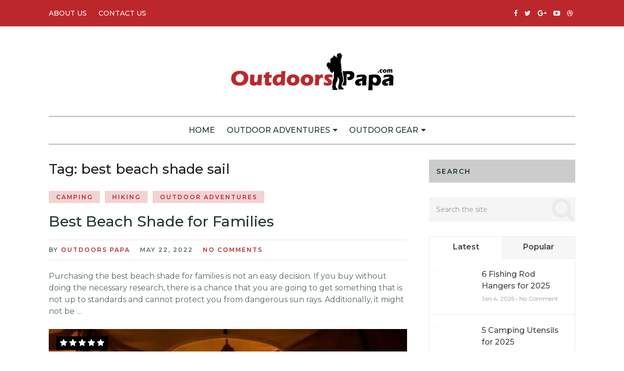

--- FILE ---
content_type: text/html; charset=UTF-8
request_url: https://outdoorspapa.com/tag/best-beach-shade-sail/
body_size: 7831
content:
<!DOCTYPE html>
<html class="no-js" lang="en-US">
<head>
<meta charset="UTF-8">
<title>best beach shade sail</title>


<!-- SEO by Squirrly SEO 12.4.14 - https://plugin.squirrly.co/ -->

<meta name="robots" content="index,follow">
<meta name="googlebot" content="index,follow,max-snippet:-1,max-image-preview:large,max-video-preview:-1">
<meta name="bingbot" content="index,follow,max-snippet:-1,max-image-preview:large,max-video-preview:-1">

<link rel="canonical" href="https://outdoorspapa.com/tag/best-beach-shade-sail/" />
<!-- /SEO by Squirrly SEO - WordPress SEO Plugin -->



	
	<!-- Always force latest IE rendering engine (even in intranet) & Chrome Frame -->
	<!--[if IE ]>
	<meta http-equiv="X-UA-Compatible" content="IE=edge,chrome=1">
	<![endif]-->
	<link rel="profile" href="http://gmpg.org/xfn/11" />
	
					<link rel="icon" href="https://cdn.shortpixel.ai/spai/q_lossy+ret_img+to_webp/outdoorspapa.com/wp-content/uploads/2020/09/opfavicon.png" data-spai-egr="1" type="image/x-icon" />
		
		
		
					<meta name="viewport" content="width=device-width, initial-scale=1">
			<meta name="apple-mobile-web-app-capable" content="yes">
			<meta name="apple-mobile-web-app-status-bar-style" content="black">
		
			<link rel="pingback" href="https://outdoorspapa.com/xmlrpc.php" />
	<script type="text/javascript">document.documentElement.className=document.documentElement.className.replace(/\bno-js\b/,'js')</script>
	<!-- This site is optimized with the Yoast SEO plugin v24.1 - https://yoast.com/wordpress/plugins/seo/ -->
	
		<meta property="og:locale" content="en_US" />
	<meta property="og:type" content="article" />
	<meta property="og:title" content="best beach shade sail Archives - OutdoorsPapa.com" />
	<meta property="og:url" content="https://outdoorspapa.com/tag/best-beach-shade-sail/" />
	<meta property="og:site_name" content="OutdoorsPapa.com" />
	<meta name="twitter:card" content="summary_large_image" />
	<script type="application/ld+json" class="yoast-schema-graph">{"@context":"https:\/\/schema.org","@graph":[{"@type":"CollectionPage","@id":"https:\/\/outdoorspapa.com\/tag\/best-beach-shade-sail\/","url":"https:\/\/outdoorspapa.com\/tag\/best-beach-shade-sail\/","name":"best beach shade sail Archives - OutdoorsPapa.com","isPartOf":{"@id":"https:\/\/outdoorspapa.com\/#website"},"primaryImageOfPage":{"@id":"https:\/\/outdoorspapa.com\/tag\/best-beach-shade-sail\/#primaryimage"},"image":{"@id":"https:\/\/outdoorspapa.com\/tag\/best-beach-shade-sail\/#primaryimage"},"thumbnailUrl":"https:\/\/cdn.shortpixel.ai\/spai\/q_lossy+ret_img+to_webp\/outdoorspapa.com\/wp-content\/uploads\/2020\/10\/photo-1504280390367-361c6d9f38f4.jpg","breadcrumb":{"@id":"https:\/\/outdoorspapa.com\/tag\/best-beach-shade-sail\/#breadcrumb"},"inLanguage":"en-US"},{"@type":"ImageObject","inLanguage":"en-US","@id":"https:\/\/outdoorspapa.com\/tag\/best-beach-shade-sail\/#primaryimage","url":"https:\/\/cdn.shortpixel.ai\/spai\/q_lossy+ret_img+to_webp\/outdoorspapa.com\/wp-content\/uploads\/2020\/10\/photo-1504280390367-361c6d9f38f4.jpg","contentUrl":"https:\/\/cdn.shortpixel.ai\/spai\/q_lossy+ret_img+to_webp\/outdoorspapa.com\/wp-content\/uploads\/2020\/10\/photo-1504280390367-361c6d9f38f4.jpg","width":750,"height":500},{"@type":"BreadcrumbList","@id":"https:\/\/outdoorspapa.com\/tag\/best-beach-shade-sail\/#breadcrumb","itemListElement":[{"@type":"ListItem","position":1,"name":"Home","item":"https:\/\/outdoorspapa.com\/"},{"@type":"ListItem","position":2,"name":"best beach shade sail"}]},{"@type":"WebSite","@id":"https:\/\/outdoorspapa.com\/#website","url":"https:\/\/outdoorspapa.com\/","name":"OutdoorsPapa.com","description":"Outdoors Fun and Gear","potentialAction":[{"@type":"SearchAction","target":{"@type":"EntryPoint","urlTemplate":"https:\/\/outdoorspapa.com\/?s={search_term_string}"},"query-input":{"@type":"PropertyValueSpecification","valueRequired":true,"valueName":"search_term_string"}}],"inLanguage":"en-US"}]}</script>
	<!-- / Yoast SEO plugin. -->


<link rel="alternate" type="application/rss+xml" title="OutdoorsPapa.com &raquo; Feed" href="https://outdoorspapa.com/feed/" />
<link rel="alternate" type="application/rss+xml" title="OutdoorsPapa.com &raquo; Comments Feed" href="https://outdoorspapa.com/comments/feed/" />
<link rel="alternate" type="application/rss+xml" title="OutdoorsPapa.com &raquo; best beach shade sail Tag Feed" href="https://outdoorspapa.com/tag/best-beach-shade-sail/feed/" />
<style type="text/css" media="all">
.wpautoterms-footer{background-color:#ffffff;text-align:center;}
.wpautoterms-footer a{color:#000000;font-family:Arial, sans-serif;font-size:14px;}
.wpautoterms-footer .separator{color:#cccccc;font-family:Arial, sans-serif;font-size:14px;}</style>
<link rel='stylesheet' id='wpo_min-header-0-css' href='https://outdoorspapa.com/wp-content/cache/wpo-minify/1760585630/assets/wpo-minify-header-5bcbb57c.min.css' type='text/css' media='all' />
<script type="text/javascript" id="wpo_min-header-0-js-extra">
/* <![CDATA[*/var WPURLS={"cypurl":"https:\/\/outdoorspapa.com\/wp-content\/plugins\/clever-youtube-plugin\/"};var wpstg={"nonce":"55cbb25803"};/*]]> */
</script>
<script type="text/javascript" src="https://cdn.shortpixel.ai/spai/ret_auto/outdoorspapa.com/wp-content/cache/wpo-minify/1760585630/assets/wpo-minify-header-91054fa7.min.js" id="wpo_min-header-0-js"></script>
<link rel="https://api.w.org/" href="https://outdoorspapa.com/wp-json/" /><link rel="alternate" title="JSON" type="application/json" href="https://outdoorspapa.com/wp-json/wp/v2/tags/39" /><link rel="EditURI" type="application/rsd+xml" title="RSD" href="https://outdoorspapa.com/xmlrpc.php?rsd" />
<meta name="generator" content="WordPress 6.6.4" />
<style type="text/css">.aawp .aawp-tb__row--highlight{background-color:#256aaf;}.aawp .aawp-tb__row--highlight{color:#fff;}.aawp .aawp-tb__row--highlight a{color:#fff;}</style><script type="text/javascript">var ajaxurl="https://outdoorspapa.com/wp-admin/admin-ajax.php"</script><script>var amalinkspro_plugin_url="https://outdoorspapa.com/wp-content/plugins"</script><style type="text/css" class="amalinkspro-user-css"></style><style type="text/css" class="amalinkspro-table-css">.alp-table-wrapper{min-height:600px;}body .amalinkspro-comparison-table tbody tr td[data-alp-table-td-type=cta-btn] .amalinkspro-cta-btn{background:#ffe04b;color:#000!important;border-color:#9c7e31!important;}body .amalinkspro-comparison-table tbody tr td[data-alp-table-td-type=cta-btn] .amalinkspro-cta-btn:hover{background:#ffc800;color:#000!important;border-color:#9c7e31!important;}body .amalinkspro-comparison-table tbody tr td[data-alp-table-td-type=cta-btn] .amalinkspro-cta-btn{font-size:14px;font-style:normal;border-radius:360px;padding-top:10px;padding-right:20px;padding-bottom:10px;padding-left:20px;}</style><style type="text/css" class="amalinkspro-table-css"></style><meta name="google-site-verification" content="ZVMJbUhzlVhOS3JPRHPgrYCJf9mDKvYf7e9m5Cd0L0k" /><link href="//fonts.googleapis.com/css?family=Montserrat:200|Montserrat:500|Montserrat:600|Montserrat:normal&amp;subset=latin" rel="stylesheet" type="text/css">
<style type="text/css">
.text-logo a { font-family: 'Montserrat'; font-weight: 200; font-size: 60px; color: #213833; }
#primary-navigation, .navigation ul ul a { font-family: 'Montserrat'; font-weight: 500; font-size: 14px; color: #ffffff;text-transform: uppercase; }
#secondary-navigation { font-family: 'Montserrat'; font-weight: 500; font-size: 16px; color: #213833;text-transform: uppercase; }
.latestPost .title a { font-family: 'Montserrat'; font-weight: 500; font-size: 30px; color: #213833; }
.single-title { font-family: 'Montserrat'; font-weight: 500; font-size: 30px; color: #213833; }
.post-info, .thecategory, #comments .fn, .single-prev-next small, .bypostauthor:after, .tagcloud a, .tags a, .pagination a, .pagination .page-numbers.dots, .woocommerce nav.woocommerce-pagination ul li a, .pagination  .nav-previous a, .pagination .nav-next a, #load-posts a, .instagram-button a, .advanced-recent-posts li .post-img:after, .popular-posts li .post-img:after { font-family: 'Montserrat'; font-weight: 600; font-size: 12px; color: #536b66;text-transform: uppercase; letter-spacing: 2px; }
body { font-family: 'Montserrat'; font-weight: normal; font-size: 16px; color: #536b66; }
.widget h3, .widget h3 a, .featured-category-title a { font-family: 'Montserrat'; font-weight: 600; font-size: 14px; color: #213833;text-transform: uppercase; letter-spacing: 2px; }
.widget .post-title, .widget-slider .slide-title, #sidebar .wp_review_tab_widget_content .entry-title, #sidebar .wpt_widget_content .entry-title { font-family: 'Montserrat'; font-weight: 500; font-size: 16px; color: #213833; }
.widget { font-family: 'Montserrat'; font-weight: normal; font-size: 16px; color: #536b66; }
#site-footer .widget h3, #site-footer .widget h3 a, #site-footer .featured-category-title a { font-family: 'Montserrat'; font-weight: 600; font-size: 14px; color: #213833;text-transform: uppercase; letter-spacing: 2px; }
#site-footer .widget .post-title, #site-footer .widget-slider .slide-title, #site-footer .wp_review_tab_widget_content .entry-title, #site-footer .wpt_widget_content .entry-title { font-family: 'Montserrat'; font-weight: 500; font-size: 16px; color: #213833; }
#site-footer .widget { font-family: 'Montserrat'; font-weight: normal; font-size: 16px; color: #536b66; }
.copyrights, .copyrights a { font-family: 'Montserrat'; font-weight: normal; font-size: 14px; color: #536b66; }
h1 { font-family: 'Montserrat'; font-weight: 500; font-size: 28px; color: #21201f; }
h2 { font-family: 'Montserrat'; font-weight: 500; font-size: 24px; color: #21201f; }
h3 { font-family: 'Montserrat'; font-weight: 500; font-size: 22px; color: #21201f; }
h4 { font-family: 'Montserrat'; font-weight: 500; font-size: 20px; color: #21201f; }
h5 { font-family: 'Montserrat'; font-weight: 500; font-size: 18px; color: #21201f; }
h6 { font-family: 'Montserrat'; font-weight: 500; font-size: 16px; color: #21201f; }
</style>
<style type="text/css">.recentcomments a{display:inline !important;padding:0 !important;margin:0 !important;}</style><meta name="bmi-version" content="1.4.9.1" />      <script defer type="text/javascript" id="bmip-js-inline-remove-js">function objectToQueryString(obj){return Object.keys(obj).map(key=>key+'='+obj[key]).join('&')}
function globalBMIKeepAlive(){let xhr=new XMLHttpRequest();let data={action:"bmip_keepalive",token:"bmip",f:"refresh"};let url='https://outdoorspapa.com/wp-admin/admin-ajax.php'+'?'+objectToQueryString(data);xhr.open('POST',url,!0);xhr.setRequestHeader("X-Requested-With","XMLHttpRequest");xhr.onreadystatechange=function(){if(xhr.readyState===4){let response;if(response=JSON.parse(xhr.responseText)){if(typeof response.status!='undefined'&&response.status==='success'){}else{}}}};xhr.send(JSON.stringify(data))}
document.querySelector('#bmip-js-inline-remove-js').remove()</script>
                  <script type="text/javascript" id="spai_js" data-cfasync="false" data-spai-excluded="true">
                document.documentElement.className += " spai_has_js";
                (function(w, d){
                    var b = d.getElementsByTagName('head')[0];
                    var s = d.createElement("script");
                    var v = ("IntersectionObserver" in w) ? "" : "-compat";
                    s.async = true; // This includes the script as async.
                    s.src = "https://cdn.shortpixel.ai/assets/js/bundles/spai-lib-bg" + v
                        + ".1.1.min.js?v=3.11.1";
                    w.spaiDomain = "cdn.shortpixel.ai";
                    w.spaiData = {
                        version: "3.11.1",
                        key: "spai",
                        customKeys: [],
                        quality: "lossy",
                        convert: "webp",
                        lqip: false,
                                                rootMargin: "500px",
                        crop: false,
                        sizeBreakpoints: {"on":null,"base":null,"rate":null},
                        backgroundsMaxWidth: 1920,
                        resizeStyleBackgrounds: false,
                        nativeLazyLoad: false,
                        safeLazyBackgrounds: false,
                        asyncInitialParsing: true,
                        debug: false,
                        doSelectors: [{"selectors":"img","type":"attr","targetAttr":"src","attrType":"url","lazy":true,"resize":true}],
                        exclusions: {"selectors":[],"urls":{"regex:\/\\\/\\\/([^\\\/]*\\.|)gravatar.com\\\/\/":{"lazy":0,"cdn":0,"resize":0,"lqip":0,"crop":-1}}},
                        sizeFromImageSuffix: true,
                        ajax_url: "https://outdoorspapa.com/wp-admin/admin-ajax.php"
                    };
                    b.appendChild(s);
                }(window, document));
            </script>
            		<style type="text/css" id="wp-custom-css">
			.wpautoterms-footer {display:none!important; background-color:#000; position:static;}
.wpautoterms-footer a {color: #fff; font-family: Arial, sans-serif; font-size: 14px; }
.wpautoterms-footer p { padding:10px 0; margin-bottom:0;}		</style>
		<link href="https://cdn.shortpixel.ai" rel="preconnect" crossorigin></head>
<body id="blog" class="archive tag tag-best-beach-shade-sail tag-39 main aawp-custom">
	<div class="main-container">
														<div class="top-nav-bar clearfix left">
													<div class="container clearfix">
								<div id="primary-navigation" role="navigation" itemscope itemtype="http://schema.org/SiteNavigationElement">
									<a href="#" id="pull" class="toggle-mobile-menu"></a>
																			<nav class="navigation clearfix">
																							<ul id="menu-top" class="menu clearfix"><li id="menu-item-232" class="menu-item menu-item-type-post_type menu-item-object-page menu-item-232"><a href="https://outdoorspapa.com/about-us/">About Us</a></li>
<li id="menu-item-231" class="menu-item menu-item-type-post_type menu-item-object-page menu-item-231"><a href="https://outdoorspapa.com/contact-us/">Contact Us</a></li>
</ul>																					</nav>
										<nav class="navigation mobile-only clearfix mobile-menu-wrapper">
											<ul id="menu-main-menu" class="menu clearfix"><li id="menu-item-54" class="menu-item menu-item-type-custom menu-item-object-custom menu-item-home menu-item-54"><a href="https://outdoorspapa.com/">HOME</a></li>
<li id="menu-item-42" class="menu-item menu-item-type-taxonomy menu-item-object-category menu-item-has-children menu-item-42"><a href="https://outdoorspapa.com/category/outdoor-adventures/">Outdoor Adventures</a>
<ul class="sub-menu">
	<li id="menu-item-44" class="menu-item menu-item-type-taxonomy menu-item-object-category menu-item-44"><a href="https://outdoorspapa.com/category/outdoor-adventures/camping/">Camping</a></li>
	<li id="menu-item-45" class="menu-item menu-item-type-taxonomy menu-item-object-category menu-item-45"><a href="https://outdoorspapa.com/category/outdoor-adventures/hiking/">Hiking</a></li>
	<li id="menu-item-46" class="menu-item menu-item-type-taxonomy menu-item-object-category menu-item-46"><a href="https://outdoorspapa.com/category/outdoor-adventures/hunting/">Hunting</a></li>
	<li id="menu-item-47" class="menu-item menu-item-type-taxonomy menu-item-object-category menu-item-47"><a href="https://outdoorspapa.com/category/outdoor-adventures/rock-climbing/">Rock Climbing</a></li>
	<li id="menu-item-43" class="menu-item menu-item-type-taxonomy menu-item-object-category menu-item-43"><a href="https://outdoorspapa.com/category/outdoor-adventures/boating-watersports/">Boating &amp; Watersports</a></li>
</ul>
</li>
<li id="menu-item-48" class="menu-item menu-item-type-taxonomy menu-item-object-category menu-item-has-children menu-item-48"><a href="https://outdoorspapa.com/category/outdoor-gear/">Outdoor Gear</a>
<ul class="sub-menu">
	<li id="menu-item-52" class="menu-item menu-item-type-taxonomy menu-item-object-category menu-item-52"><a href="https://outdoorspapa.com/category/outdoor-gear/shoes-clothing/">Shoes &amp; Clothing</a></li>
	<li id="menu-item-53" class="menu-item menu-item-type-taxonomy menu-item-object-category menu-item-53"><a href="https://outdoorspapa.com/category/outdoor-gear/tents/">Tents</a></li>
	<li id="menu-item-49" class="menu-item menu-item-type-taxonomy menu-item-object-category menu-item-49"><a href="https://outdoorspapa.com/category/outdoor-gear/axes-knives/">Axes &amp; Knives</a></li>
	<li id="menu-item-50" class="menu-item menu-item-type-taxonomy menu-item-object-category menu-item-50"><a href="https://outdoorspapa.com/category/outdoor-gear/boat-supplies/">Boat Supplies</a></li>
	<li id="menu-item-51" class="menu-item menu-item-type-taxonomy menu-item-object-category menu-item-51"><a href="https://outdoorspapa.com/category/outdoor-gear/scopes/">Scopes</a></li>
</ul>
</li>
</ul>										</nav>
																												<div class="mts-top-nav-search">
																							<div class="header-social">
																												<a href="#" class="header-facebook"><span class="fa fa-facebook"></span></a>
																													<a href="#" class="header-twitter"><span class="fa fa-twitter"></span></a>
																													<a href="#" class="header-google-plus"><span class="fa fa-google-plus"></span></a>
																													<a href="#" class="header-youtube-play"><span class="fa fa-youtube-play"></span></a>
																													<a href="#" class="header-dribbble"><span class="fa fa-dribbble"></span></a>
																										</div>
																					</div>
																	</div>
							</div><!--.container-->
						</div><!--.top-nav-bar-->
											<header id="site-header" class="clearfix" role="banner" itemscope itemtype="http://schema.org/WPHeader">
							<div class="container">
								<div id="header" class="center">
									<div class="logo-wrap">
																																	<h2 id="logo" class="image-logo" itemprop="headline">
													<a href="https://outdoorspapa.com">
														<img src="[data-uri]" data-spai="1" alt="OutdoorsPapa.com" width="333" height="76"></a>
												</h2><!-- END #logo -->
											
																			</div>
								</div><!--#header-->
							</div><!--.container-->
						</header>
											<div class="main-nav-bar clearfix center">
							<div class="container clearfix">
								<div id="secondary-navigation" role="navigation" itemscope itemtype="http://schema.org/SiteNavigationElement">
									    
									<nav class="navigation clearfix ">
																					<ul id="menu-main-menu-1" class="menu clearfix"><li class="menu-item menu-item-type-custom menu-item-object-custom menu-item-home menu-item-54"><a href="https://outdoorspapa.com/">HOME</a></li>
<li class="menu-item menu-item-type-taxonomy menu-item-object-category menu-item-has-children menu-item-42"><a href="https://outdoorspapa.com/category/outdoor-adventures/">Outdoor Adventures</a>
<ul class="sub-menu">
	<li class="menu-item menu-item-type-taxonomy menu-item-object-category menu-item-44"><a href="https://outdoorspapa.com/category/outdoor-adventures/camping/">Camping</a></li>
	<li class="menu-item menu-item-type-taxonomy menu-item-object-category menu-item-45"><a href="https://outdoorspapa.com/category/outdoor-adventures/hiking/">Hiking</a></li>
	<li class="menu-item menu-item-type-taxonomy menu-item-object-category menu-item-46"><a href="https://outdoorspapa.com/category/outdoor-adventures/hunting/">Hunting</a></li>
	<li class="menu-item menu-item-type-taxonomy menu-item-object-category menu-item-47"><a href="https://outdoorspapa.com/category/outdoor-adventures/rock-climbing/">Rock Climbing</a></li>
	<li class="menu-item menu-item-type-taxonomy menu-item-object-category menu-item-43"><a href="https://outdoorspapa.com/category/outdoor-adventures/boating-watersports/">Boating &amp; Watersports</a></li>
</ul>
</li>
<li class="menu-item menu-item-type-taxonomy menu-item-object-category menu-item-has-children menu-item-48"><a href="https://outdoorspapa.com/category/outdoor-gear/">Outdoor Gear</a>
<ul class="sub-menu">
	<li class="menu-item menu-item-type-taxonomy menu-item-object-category menu-item-52"><a href="https://outdoorspapa.com/category/outdoor-gear/shoes-clothing/">Shoes &amp; Clothing</a></li>
	<li class="menu-item menu-item-type-taxonomy menu-item-object-category menu-item-53"><a href="https://outdoorspapa.com/category/outdoor-gear/tents/">Tents</a></li>
	<li class="menu-item menu-item-type-taxonomy menu-item-object-category menu-item-49"><a href="https://outdoorspapa.com/category/outdoor-gear/axes-knives/">Axes &amp; Knives</a></li>
	<li class="menu-item menu-item-type-taxonomy menu-item-object-category menu-item-50"><a href="https://outdoorspapa.com/category/outdoor-gear/boat-supplies/">Boat Supplies</a></li>
	<li class="menu-item menu-item-type-taxonomy menu-item-object-category menu-item-51"><a href="https://outdoorspapa.com/category/outdoor-gear/scopes/">Scopes</a></li>
</ul>
</li>
</ul>																			</nav>
								</div>
							</div><!--.container-->
						</div><!--.main-nav-bar-->
					
<div id="page">
	<div class="article">
				<div id="content_box">
				<h1 class="postsby">
					<span>Tag: <span>best beach shade sail</span></span>
				</h1>
				<p></p>
														<article class="latestPost excerpt fulllayout">
				<header>
											<span class="thecategory"><a href="https://outdoorspapa.com/category/outdoor-adventures/camping/" title="View all posts in Camping">Camping</a> <a href="https://outdoorspapa.com/category/outdoor-adventures/hiking/" title="View all posts in Hiking">Hiking</a> <a href="https://outdoorspapa.com/category/outdoor-adventures/" title="View all posts in Outdoor Adventures">Outdoor Adventures</a></span>
										<h2 class="title front-view-title"><a href="https://outdoorspapa.com/best-beach-shade-for-families/" title="Best Beach Shade for Families">Best Beach Shade for Families</a></h2>
								<div class="post-info">
								<span class="theauthor"><span>by <a href="https://outdoorspapa.com/author/outdoorspapa_admin/" title="Posts by Outdoors Papa" rel="author">Outdoors Papa</a></span></span>
							<span class="thetime date updated"><span>May 22, 2022</span></span>
							<span class="thecomment"><a href="https://outdoorspapa.com/best-beach-shade-for-families/#respond" itemprop="interactionCount">No Comments</a></span>
						</div>
						</header>
				<div class="front-view-content">
					Purchasing the best beach shade for families is not an easy decision. If you buy without doing the necessary research, there is a chance that you are going to get something that is not up to standards and cannot protect you from dangerous sun rays. Additionally, it might not be&nbsp;&hellip;				</div>
									<a href="https://outdoorspapa.com/best-beach-shade-for-families/" title="Best Beach Shade for Families" class="post-image post-image-left">
						<div class="featured-thumbnail"><img width="735" height="450" src="[data-uri]" data-spai="1" class="attachment-feminine-featuredfull size-feminine-featuredfull wp-post-image" alt="Best Beach Shade for Families" title="Best Beach Shade for Families" decoding="async" /></div>						<div class="review-type-star latestPost-review-wrapper wp-review-show-total wp-review-total-401 wp-review-total-star" > <div class="review-star">
	<div class="review-result-wrapper" style="color: #dedcdc;">
						<i class="fa fa-star"></i>
								<i class="fa fa-star"></i>
								<i class="fa fa-star"></i>
								<i class="fa fa-star"></i>
								<i class="fa fa-star"></i>
				
		<div class="review-result" style="width:100%; color:#fff;">
								<i class="fa fa-star"></i>
										<i class="fa fa-star"></i>
										<i class="fa fa-star"></i>
										<i class="fa fa-star"></i>
										<i class="fa fa-star"></i>
							</div><!-- .review-result -->

	</div><!-- .review-result-wrapper -->
	
</div><!-- .review-star -->
</div>					</a>
								</article>
							
																</div>
				</div>
		<aside id="sidebar" class="sidebar c-4-12 mts-sidebar-sidebar" role="complementary" itemscope itemtype="http://schema.org/WPSideBar">
		<div id="search-3" class="widget widget_search"><h3 class="widget-title">Search</h3>
<form method="get" id="searchform" class="search-form" action="https://outdoorspapa.com" _lpchecked="1">
	<fieldset>
		<input type="search" name="s" id="s" value="" placeholder="Search the site"  />
		<button id="search-image" class="sbutton" type="submit" value=""><i class="fa fa-search"></i></button>
	</fieldset>
</form>
</div>			<div id="wpt_widget-2" class="widget widget_wpt">			
			
			<div id="wpt_widget-2_content" data-widget-number="2" class="wpt_widget_content wpt-load8" data-style="" data-pagination-style="">
				<div class="wpt-loader"></div>
				
<ul class="wpt-tabs has-2-tabs">
						<li class="tab_title">
				<a href="#" id="latest-tab">
					Latest				</a>
			</li>
								<li class="tab_title">
				<a href="#" id="popular-tab">
					Popular				</a>
			</li>
			</ul> <!--end .tabs-->
<div class="clear"></div>
<div class="inside">
						<div class="wpt_acc_title">
				<a href="#" id="latest-tab">
					Latest				</a>
			</div>
			<div id="latest-tab-content" class="tab-content">
						</div><!--end .tab-content-->
								<div class="wpt_acc_title">
				<a href="#" id="popular-tab">
					Popular				</a>
			</div>
			<div id="popular-tab-content" class="tab-content">
						</div><!--end .tab-content-->
				<div class="clear"></div>
</div> <!--end .inside -->
<div class="clear"></div>			</div><!--end .wpt_widget_content -->

			</div>			<div id="custom_html-2" class="widget_text widget widget_custom_html"><h3 class="widget-title">ABOUT US</h3><div class="textwidget custom-html-widget">Welcome to Outdoors Papa your new #1 source for ‘everything’ from outdoors adventures to outdoors gear.

We’re dedicated to giving you the very best of outdoors lifestyle you might want to try out with a focus on camping, hiking, and the respective gear you will need to accomplish such outdoor activities.</div></div>	</aside><!--#sidebar-->

	</div><!--#page-->
		<footer id="site-footer" role="contentinfo" itemscope itemtype="http://schema.org/WPFooter">
		<div class="container">
					</div><!--.container-->
		<div class="copyrights">
			<div class="container">
				<!--start copyrights-->
<div class="row" id="copyright-note">
<span><a href=" https://outdoorspapa.com/" title=" Outdoors Fun and Gear">OutdoorsPapa.com</a> Copyright &copy; 2026. OutdoorsPapa.com recommends ideal products from the Amazon Services LLC Associates Program, an affiliate advertising platform that often incentivizes sites to earn advertising fees by promoting and linking to OutdoorsPapa.com
<br><br>
<a href="https://outdoorspapa.com/wpautoterms/privacy-policy">Privacy Policy</a>  |  <a href="https://outdoorspapa.com/wpautoterms/terms-and-conditions">Terms and Conditions</a></span>
<div class="to-top"><a href="#blog" class="toplink">Go to Top<i class="fa fa-angle-up"></i></a></div>
</div>
<!--end copyrights-->
			</div><!--.container-->
		</div> 
	</footer><!--#site-footer-->
</div><!--.main-container-->
	<link rel='stylesheet' id='wpo_min-footer-0-css' href='https://outdoorspapa.com/wp-content/cache/wpo-minify/1760585630/assets/wpo-minify-footer-c0b0195b.min.css' type='text/css' media='all' />
<script type="text/javascript" id="wpo_min-footer-0-js-extra">
/* <![CDATA[*/var objectL10n={"reviews":"View Ratings and Reviews"};var ALPvars={"page_id":"401","IsAdminSide":"0","AlpNoAPI":"yesapi","EventTrackingEnabled":"0"};var tocplus={"smooth_scroll":"1","visibility_show":"show","visibility_hide":"hide","visibility_hide_by_default":"1","width":"50%"};var mts_customscript={"responsive":"1","nav_menu":"primary"};var slideropts={"rtl_support":"0","control_support":"next-prev","autoplay_support":"0","autoplay_speed":"1000"};var _wpUtilSettings={"ajax":{"url":"\/wp-admin\/admin-ajax.php"}};var wpreview={"ajaxurl":"https:\/\/outdoorspapa.com\/wp-admin\/admin-ajax.php","popup":{"enable":"0","width":"800px","animation_in":"bounceIn","animation_out":"bounceOut","overlay_color":"#0b0b0b","overlay_opacity":"0.8","post_type":"post","queryby":"category","orderby":"random","category":"0","tag":0,"review_type":"star","limit":"6","expiration":"30","cookie_name":"wpr-popup","delay":"0","show_on_load":!1,"show_on_reach_bottom":!1,"exit_intent":!0,"screen_size_check":!1,"screen_width":"0","embed_show_title":"","embed_show_thumbnail":"","embed_show_excerpt":"","embed_show_rating_box":"","embed_show_credit":""},"rateAllFeatures":"Please rate all features","verifiedPurchase":"(Verified purchase)","commentImageUploadNonce":"cd9493d2a0"};var wpt={"ajax_url":"https:\/\/outdoorspapa.com\/wp-admin\/admin-ajax.php"};/*]]> */
</script>
<script type="text/javascript" src="https://cdn.shortpixel.ai/spai/ret_auto/outdoorspapa.com/wp-content/cache/wpo-minify/1760585630/assets/wpo-minify-footer-33d9612a.min.js" id="wpo_min-footer-0-js"></script>
<div class="wpautoterms-footer"><p>
		<a href="https://outdoorspapa.com/wpautoterms/terms-and-conditions/">Terms and Conditions</a><span class="separator"> - </span><a href="https://outdoorspapa.com/wpautoterms/privacy-policy/">Privacy Policy</a></p>
</div></body>
</html>

--- FILE ---
content_type: text/html; charset=UTF-8
request_url: https://outdoorspapa.com/wp-admin/admin-ajax.php
body_size: 1035
content:
<ul class="wptp-list">
			<li class="wptp-list-item">
							<div class="wpt_thumbnail wpt_thumb_small wpt_thumb_align_left">
					<a title="6 Fishing Rod Hangers for 2025" href="https://outdoorspapa.com/6-fishing-rod-hangers-for-2025/">
																					<img width="1" height="1" src="[data-uri]" data-spai="1" class="attachment-wp_review_small size-wp_review_small wp-post-image" alt="" title="" decoding="async" />																		</a>
				</div>
						<div class="entry-title"><a title="6 Fishing Rod Hangers for 2025" href="https://outdoorspapa.com/6-fishing-rod-hangers-for-2025/">6 Fishing Rod Hangers for 2025</a></div>
							<div class="wpt-postmeta">
											Jan 4, 2025																&bull;
																No Comment									</div> <!--end .entry-meta-->
						
												
			<div class="clear"></div>
		</li>
			<li class="wptp-list-item">
							<div class="wpt_thumbnail wpt_thumb_small wpt_thumb_align_left">
					<a title="5 Camping Utensils for 2025" href="https://outdoorspapa.com/5-camping-utensils-for-2025/">
																					<img width="1" height="1" src="[data-uri]" data-spai="1" class="attachment-wp_review_small size-wp_review_small wp-post-image" alt="" title="" decoding="async" />																		</a>
				</div>
						<div class="entry-title"><a title="5 Camping Utensils for 2025" href="https://outdoorspapa.com/5-camping-utensils-for-2025/">5 Camping Utensils for 2025</a></div>
							<div class="wpt-postmeta">
											Jan 1, 2025																&bull;
																No Comment									</div> <!--end .entry-meta-->
						
												
			<div class="clear"></div>
		</li>
			<li class="wptp-list-item">
							<div class="wpt_thumbnail wpt_thumb_small wpt_thumb_align_left">
					<a title="How to Have a Hot Shower When Camping" href="https://outdoorspapa.com/hot-shower-when-camping/">
																					<img width="80" height="70" src="[data-uri]" data-spai="1" class="attachment-wp_review_small size-wp_review_small wp-post-image" alt="Hot Shower When Camping" title="" decoding="async" />																		</a>
				</div>
						<div class="entry-title"><a title="How to Have a Hot Shower When Camping" href="https://outdoorspapa.com/hot-shower-when-camping/">How to Have a Hot Shower When Camping</a></div>
							<div class="wpt-postmeta">
											Aug 16, 2024																&bull;
																No Comment									</div> <!--end .entry-meta-->
						
												
			<div class="clear"></div>
		</li>
			<li class="wptp-list-item">
							<div class="wpt_thumbnail wpt_thumb_small wpt_thumb_align_left">
					<a title="How Does Ski Racing Work: A Beginner&#8217;s Guide" href="https://outdoorspapa.com/how-does-ski-racing-work-2/">
																					<img width="80" height="70" src="[data-uri]" data-spai="1" class="attachment-wp_review_small size-wp_review_small wp-post-image" alt="How Does Ski Racing Work" title="" decoding="async" />																		</a>
				</div>
						<div class="entry-title"><a title="How Does Ski Racing Work: A Beginner&#8217;s Guide" href="https://outdoorspapa.com/how-does-ski-racing-work-2/">How Does Ski Racing Work: A Beginner&#8217;s Guide</a></div>
							<div class="wpt-postmeta">
											Aug 16, 2024																&bull;
																No Comment									</div> <!--end .entry-meta-->
						
												
			<div class="clear"></div>
		</li>
			<li class="wptp-list-item">
							<div class="wpt_thumbnail wpt_thumb_small wpt_thumb_align_left">
					<a title="Essential Best Fishing Equipment for Beginners" href="https://outdoorspapa.com/fishing-equipment-for-beginners/">
																					<img width="80" height="70" src="[data-uri]" data-spai="1" class="attachment-wp_review_small size-wp_review_small wp-post-image" alt="Fishing Equipment for Beginners" title="" decoding="async" />																		</a>
				</div>
						<div class="entry-title"><a title="Essential Best Fishing Equipment for Beginners" href="https://outdoorspapa.com/fishing-equipment-for-beginners/">Essential Best Fishing Equipment for Beginners</a></div>
							<div class="wpt-postmeta">
											Aug 16, 2024																&bull;
																No Comment									</div> <!--end .entry-meta-->
						
												
			<div class="clear"></div>
		</li>
	</ul>
<div class="clear"></div>
		<div class="wpt-pagination">     
		        
		     
			<a href="#" class="next"><span>Next &raquo;</span></a>      
		          
	</div>                   
<div class="clear"></div>
<input type="hidden" class="page_num" name="page_num" value="1" />

--- FILE ---
content_type: text/css
request_url: https://outdoorspapa.com/wp-content/cache/wpo-minify/1760585630/assets/wpo-minify-footer-c0b0195b.min.css
body_size: 8022
content:
/*!
 *  Font Awesome 4.5.0 by @davegandy - http://fontawesome.io - @fontawesome
 *  License - http://fontawesome.io/license (Font: SIL OFL 1.1, CSS: MIT License)
 */@font-face{font-family:'FontAwesome';src:url(https://outdoorspapa.com/wp-content/plugins/wp-tab-widget-pro/css/../fonts/fontawesome-webfont.eot);src:url(https://outdoorspapa.com/wp-content/plugins/wp-tab-widget-pro/css/../fonts/fontawesome-webfont.eot#1760585630) format('embedded-opentype'),url(https://outdoorspapa.com/wp-content/plugins/wp-tab-widget-pro/css/../fonts/fontawesome-webfont.woff2) format('woff2'),url(https://outdoorspapa.com/wp-content/plugins/wp-tab-widget-pro/css/../fonts/fontawesome-webfont.woff) format('woff'),url(https://outdoorspapa.com/wp-content/plugins/wp-tab-widget-pro/css/../fonts/fontawesome-webfont.ttf) format('truetype'),url(https://outdoorspapa.com/wp-content/plugins/wp-tab-widget-pro/css/../fonts/fontawesome-webfont.svg#fontawesomeregular) format('svg');font-weight:normal;font-style:normal}.fa{display:inline-block;font:normal normal normal 14px/1 FontAwesome;font-size:inherit;text-rendering:auto;-webkit-font-smoothing:antialiased;-moz-osx-font-smoothing:grayscale}.fa-lg{font-size:1.33333333em;line-height:.75em;vertical-align:-15%}.fa-2x{font-size:2em}.fa-3x{font-size:3em}.fa-4x{font-size:4em}.fa-5x{font-size:5em}.fa-fw{width:1.28571429em;text-align:center}.fa-ul{padding-left:0;margin-left:2.14285714em;list-style-type:none}.fa-ul>li{position:relative}.fa-li{position:absolute;left:-2.14285714em;width:2.14285714em;top:.14285714em;text-align:center}.fa-li.fa-lg{left:-1.85714286em}.fa-border{padding:.2em .25em .15em;border:solid .08em #eee;border-radius:.1em}.fa-pull-left{float:left}.fa-pull-right{float:right}.fa.fa-pull-left{margin-right:.3em}.fa.fa-pull-right{margin-left:.3em}.pull-right{float:right}.pull-left{float:left}.fa.pull-left{margin-right:.3em}.fa.pull-right{margin-left:.3em}.fa-spin{-webkit-animation:fa-spin 2s infinite linear;animation:fa-spin 2s infinite linear}.fa-pulse{-webkit-animation:fa-spin 1s infinite steps(8);animation:fa-spin 1s infinite steps(8)}@-webkit-keyframes fa-spin{0%{-webkit-transform:rotate(0deg);transform:rotate(0deg)}100%{-webkit-transform:rotate(359deg);transform:rotate(359deg)}}@keyframes fa-spin{0%{-webkit-transform:rotate(0deg);transform:rotate(0deg)}100%{-webkit-transform:rotate(359deg);transform:rotate(359deg)}}.fa-rotate-90{filter:progid:DXImageTransform.Microsoft.BasicImage(rotation=1);-webkit-transform:rotate(90deg);-ms-transform:rotate(90deg);transform:rotate(90deg)}.fa-rotate-180{filter:progid:DXImageTransform.Microsoft.BasicImage(rotation=2);-webkit-transform:rotate(180deg);-ms-transform:rotate(180deg);transform:rotate(180deg)}.fa-rotate-270{filter:progid:DXImageTransform.Microsoft.BasicImage(rotation=3);-webkit-transform:rotate(270deg);-ms-transform:rotate(270deg);transform:rotate(270deg)}.fa-flip-horizontal{filter:progid:DXImageTransform.Microsoft.BasicImage(rotation=0, mirror=1);-webkit-transform:scale(-1, 1);-ms-transform:scale(-1, 1);transform:scale(-1, 1)}.fa-flip-vertical{filter:progid:DXImageTransform.Microsoft.BasicImage(rotation=2, mirror=1);-webkit-transform:scale(1, -1);-ms-transform:scale(1, -1);transform:scale(1, -1)}:root .fa-rotate-90,:root .fa-rotate-180,:root .fa-rotate-270,:root .fa-flip-horizontal,:root .fa-flip-vertical{filter:none}.fa-stack{position:relative;display:inline-block;width:2em;height:2em;line-height:2em;vertical-align:middle}.fa-stack-1x,.fa-stack-2x{position:absolute;left:0;width:100%;text-align:center}.fa-stack-1x{line-height:inherit}.fa-stack-2x{font-size:2em}.fa-inverse{color:#fff}.fa-glass:before{content:"\f000"}.fa-music:before{content:"\f001"}.fa-search:before{content:"\f002"}.fa-envelope-o:before{content:"\f003"}.fa-heart:before{content:"\f004"}.fa-star:before{content:"\f005"}.fa-star-o:before{content:"\f006"}.fa-user:before{content:"\f007"}.fa-film:before{content:"\f008"}.fa-th-large:before{content:"\f009"}.fa-th:before{content:"\f00a"}.fa-th-list:before{content:"\f00b"}.fa-check:before{content:"\f00c"}.fa-remove:before,.fa-close:before,.fa-times:before{content:"\f00d"}.fa-search-plus:before{content:"\f00e"}.fa-search-minus:before{content:"\f010"}.fa-power-off:before{content:"\f011"}.fa-signal:before{content:"\f012"}.fa-gear:before,.fa-cog:before{content:"\f013"}.fa-trash-o:before{content:"\f014"}.fa-home:before{content:"\f015"}.fa-file-o:before{content:"\f016"}.fa-clock-o:before{content:"\f017"}.fa-road:before{content:"\f018"}.fa-download:before{content:"\f019"}.fa-arrow-circle-o-down:before{content:"\f01a"}.fa-arrow-circle-o-up:before{content:"\f01b"}.fa-inbox:before{content:"\f01c"}.fa-play-circle-o:before{content:"\f01d"}.fa-rotate-right:before,.fa-repeat:before{content:"\f01e"}.fa-refresh:before{content:"\f021"}.fa-list-alt:before{content:"\f022"}.fa-lock:before{content:"\f023"}.fa-flag:before{content:"\f024"}.fa-headphones:before{content:"\f025"}.fa-volume-off:before{content:"\f026"}.fa-volume-down:before{content:"\f027"}.fa-volume-up:before{content:"\f028"}.fa-qrcode:before{content:"\f029"}.fa-barcode:before{content:"\f02a"}.fa-tag:before{content:"\f02b"}.fa-tags:before{content:"\f02c"}.fa-book:before{content:"\f02d"}.fa-bookmark:before{content:"\f02e"}.fa-print:before{content:"\f02f"}.fa-camera:before{content:"\f030"}.fa-font:before{content:"\f031"}.fa-bold:before{content:"\f032"}.fa-italic:before{content:"\f033"}.fa-text-height:before{content:"\f034"}.fa-text-width:before{content:"\f035"}.fa-align-left:before{content:"\f036"}.fa-align-center:before{content:"\f037"}.fa-align-right:before{content:"\f038"}.fa-align-justify:before{content:"\f039"}.fa-list:before{content:"\f03a"}.fa-dedent:before,.fa-outdent:before{content:"\f03b"}.fa-indent:before{content:"\f03c"}.fa-video-camera:before{content:"\f03d"}.fa-photo:before,.fa-image:before,.fa-picture-o:before{content:"\f03e"}.fa-pencil:before{content:"\f040"}.fa-map-marker:before{content:"\f041"}.fa-adjust:before{content:"\f042"}.fa-tint:before{content:"\f043"}.fa-edit:before,.fa-pencil-square-o:before{content:"\f044"}.fa-share-square-o:before{content:"\f045"}.fa-check-square-o:before{content:"\f046"}.fa-arrows:before{content:"\f047"}.fa-step-backward:before{content:"\f048"}.fa-fast-backward:before{content:"\f049"}.fa-backward:before{content:"\f04a"}.fa-play:before{content:"\f04b"}.fa-pause:before{content:"\f04c"}.fa-stop:before{content:"\f04d"}.fa-forward:before{content:"\f04e"}.fa-fast-forward:before{content:"\f050"}.fa-step-forward:before{content:"\f051"}.fa-eject:before{content:"\f052"}.fa-chevron-left:before{content:"\f053"}.fa-chevron-right:before{content:"\f054"}.fa-plus-circle:before{content:"\f055"}.fa-minus-circle:before{content:"\f056"}.fa-times-circle:before{content:"\f057"}.fa-check-circle:before{content:"\f058"}.fa-question-circle:before{content:"\f059"}.fa-info-circle:before{content:"\f05a"}.fa-crosshairs:before{content:"\f05b"}.fa-times-circle-o:before{content:"\f05c"}.fa-check-circle-o:before{content:"\f05d"}.fa-ban:before{content:"\f05e"}.fa-arrow-left:before{content:"\f060"}.fa-arrow-right:before{content:"\f061"}.fa-arrow-up:before{content:"\f062"}.fa-arrow-down:before{content:"\f063"}.fa-mail-forward:before,.fa-share:before{content:"\f064"}.fa-expand:before{content:"\f065"}.fa-compress:before{content:"\f066"}.fa-plus:before{content:"\f067"}.fa-minus:before{content:"\f068"}.fa-asterisk:before{content:"\f069"}.fa-exclamation-circle:before{content:"\f06a"}.fa-gift:before{content:"\f06b"}.fa-leaf:before{content:"\f06c"}.fa-fire:before{content:"\f06d"}.fa-eye:before{content:"\f06e"}.fa-eye-slash:before{content:"\f070"}.fa-warning:before,.fa-exclamation-triangle:before{content:"\f071"}.fa-plane:before{content:"\f072"}.fa-calendar:before{content:"\f073"}.fa-random:before{content:"\f074"}.fa-comment:before{content:"\f075"}.fa-magnet:before{content:"\f076"}.fa-chevron-up:before{content:"\f077"}.fa-chevron-down:before{content:"\f078"}.fa-retweet:before{content:"\f079"}.fa-shopping-cart:before{content:"\f07a"}.fa-folder:before{content:"\f07b"}.fa-folder-open:before{content:"\f07c"}.fa-arrows-v:before{content:"\f07d"}.fa-arrows-h:before{content:"\f07e"}.fa-bar-chart-o:before,.fa-bar-chart:before{content:"\f080"}.fa-twitter-square:before{content:"\f081"}.fa-facebook-square:before{content:"\f082"}.fa-camera-retro:before{content:"\f083"}.fa-key:before{content:"\f084"}.fa-gears:before,.fa-cogs:before{content:"\f085"}.fa-comments:before{content:"\f086"}.fa-thumbs-o-up:before{content:"\f087"}.fa-thumbs-o-down:before{content:"\f088"}.fa-star-half:before{content:"\f089"}.fa-heart-o:before{content:"\f08a"}.fa-sign-out:before{content:"\f08b"}.fa-linkedin-square:before{content:"\f08c"}.fa-thumb-tack:before{content:"\f08d"}.fa-external-link:before{content:"\f08e"}.fa-sign-in:before{content:"\f090"}.fa-trophy:before{content:"\f091"}.fa-github-square:before{content:"\f092"}.fa-upload:before{content:"\f093"}.fa-lemon-o:before{content:"\f094"}.fa-phone:before{content:"\f095"}.fa-square-o:before{content:"\f096"}.fa-bookmark-o:before{content:"\f097"}.fa-phone-square:before{content:"\f098"}.fa-twitter:before{content:"\f099"}.fa-facebook-f:before,.fa-facebook:before{content:"\f09a"}.fa-github:before{content:"\f09b"}.fa-unlock:before{content:"\f09c"}.fa-credit-card:before{content:"\f09d"}.fa-feed:before,.fa-rss:before{content:"\f09e"}.fa-hdd-o:before{content:"\f0a0"}.fa-bullhorn:before{content:"\f0a1"}.fa-bell:before{content:"\f0f3"}.fa-certificate:before{content:"\f0a3"}.fa-hand-o-right:before{content:"\f0a4"}.fa-hand-o-left:before{content:"\f0a5"}.fa-hand-o-up:before{content:"\f0a6"}.fa-hand-o-down:before{content:"\f0a7"}.fa-arrow-circle-left:before{content:"\f0a8"}.fa-arrow-circle-right:before{content:"\f0a9"}.fa-arrow-circle-up:before{content:"\f0aa"}.fa-arrow-circle-down:before{content:"\f0ab"}.fa-globe:before{content:"\f0ac"}.fa-wrench:before{content:"\f0ad"}.fa-tasks:before{content:"\f0ae"}.fa-filter:before{content:"\f0b0"}.fa-briefcase:before{content:"\f0b1"}.fa-arrows-alt:before{content:"\f0b2"}.fa-group:before,.fa-users:before{content:"\f0c0"}.fa-chain:before,.fa-link:before{content:"\f0c1"}.fa-cloud:before{content:"\f0c2"}.fa-flask:before{content:"\f0c3"}.fa-cut:before,.fa-scissors:before{content:"\f0c4"}.fa-copy:before,.fa-files-o:before{content:"\f0c5"}.fa-paperclip:before{content:"\f0c6"}.fa-save:before,.fa-floppy-o:before{content:"\f0c7"}.fa-square:before{content:"\f0c8"}.fa-navicon:before,.fa-reorder:before,.fa-bars:before{content:"\f0c9"}.fa-list-ul:before{content:"\f0ca"}.fa-list-ol:before{content:"\f0cb"}.fa-strikethrough:before{content:"\f0cc"}.fa-underline:before{content:"\f0cd"}.fa-table:before{content:"\f0ce"}.fa-magic:before{content:"\f0d0"}.fa-truck:before{content:"\f0d1"}.fa-pinterest:before{content:"\f0d2"}.fa-pinterest-square:before{content:"\f0d3"}.fa-google-plus-square:before{content:"\f0d4"}.fa-google-plus:before{content:"\f0d5"}.fa-money:before{content:"\f0d6"}.fa-caret-down:before{content:"\f0d7"}.fa-caret-up:before{content:"\f0d8"}.fa-caret-left:before{content:"\f0d9"}.fa-caret-right:before{content:"\f0da"}.fa-columns:before{content:"\f0db"}.fa-unsorted:before,.fa-sort:before{content:"\f0dc"}.fa-sort-down:before,.fa-sort-desc:before{content:"\f0dd"}.fa-sort-up:before,.fa-sort-asc:before{content:"\f0de"}.fa-envelope:before{content:"\f0e0"}.fa-linkedin:before{content:"\f0e1"}.fa-rotate-left:before,.fa-undo:before{content:"\f0e2"}.fa-legal:before,.fa-gavel:before{content:"\f0e3"}.fa-dashboard:before,.fa-tachometer:before{content:"\f0e4"}.fa-comment-o:before{content:"\f0e5"}.fa-comments-o:before{content:"\f0e6"}.fa-flash:before,.fa-bolt:before{content:"\f0e7"}.fa-sitemap:before{content:"\f0e8"}.fa-umbrella:before{content:"\f0e9"}.fa-paste:before,.fa-clipboard:before{content:"\f0ea"}.fa-lightbulb-o:before{content:"\f0eb"}.fa-exchange:before{content:"\f0ec"}.fa-cloud-download:before{content:"\f0ed"}.fa-cloud-upload:before{content:"\f0ee"}.fa-user-md:before{content:"\f0f0"}.fa-stethoscope:before{content:"\f0f1"}.fa-suitcase:before{content:"\f0f2"}.fa-bell-o:before{content:"\f0a2"}.fa-coffee:before{content:"\f0f4"}.fa-cutlery:before{content:"\f0f5"}.fa-file-text-o:before{content:"\f0f6"}.fa-building-o:before{content:"\f0f7"}.fa-hospital-o:before{content:"\f0f8"}.fa-ambulance:before{content:"\f0f9"}.fa-medkit:before{content:"\f0fa"}.fa-fighter-jet:before{content:"\f0fb"}.fa-beer:before{content:"\f0fc"}.fa-h-square:before{content:"\f0fd"}.fa-plus-square:before{content:"\f0fe"}.fa-angle-double-left:before{content:"\f100"}.fa-angle-double-right:before{content:"\f101"}.fa-angle-double-up:before{content:"\f102"}.fa-angle-double-down:before{content:"\f103"}.fa-angle-left:before{content:"\f104"}.fa-angle-right:before{content:"\f105"}.fa-angle-up:before{content:"\f106"}.fa-angle-down:before{content:"\f107"}.fa-desktop:before{content:"\f108"}.fa-laptop:before{content:"\f109"}.fa-tablet:before{content:"\f10a"}.fa-mobile-phone:before,.fa-mobile:before{content:"\f10b"}.fa-circle-o:before{content:"\f10c"}.fa-quote-left:before{content:"\f10d"}.fa-quote-right:before{content:"\f10e"}.fa-spinner:before{content:"\f110"}.fa-circle:before{content:"\f111"}.fa-mail-reply:before,.fa-reply:before{content:"\f112"}.fa-github-alt:before{content:"\f113"}.fa-folder-o:before{content:"\f114"}.fa-folder-open-o:before{content:"\f115"}.fa-smile-o:before{content:"\f118"}.fa-frown-o:before{content:"\f119"}.fa-meh-o:before{content:"\f11a"}.fa-gamepad:before{content:"\f11b"}.fa-keyboard-o:before{content:"\f11c"}.fa-flag-o:before{content:"\f11d"}.fa-flag-checkered:before{content:"\f11e"}.fa-terminal:before{content:"\f120"}.fa-code:before{content:"\f121"}.fa-mail-reply-all:before,.fa-reply-all:before{content:"\f122"}.fa-star-half-empty:before,.fa-star-half-full:before,.fa-star-half-o:before{content:"\f123"}.fa-location-arrow:before{content:"\f124"}.fa-crop:before{content:"\f125"}.fa-code-fork:before{content:"\f126"}.fa-unlink:before,.fa-chain-broken:before{content:"\f127"}.fa-question:before{content:"\f128"}.fa-info:before{content:"\f129"}.fa-exclamation:before{content:"\f12a"}.fa-superscript:before{content:"\f12b"}.fa-subscript:before{content:"\f12c"}.fa-eraser:before{content:"\f12d"}.fa-puzzle-piece:before{content:"\f12e"}.fa-microphone:before{content:"\f130"}.fa-microphone-slash:before{content:"\f131"}.fa-shield:before{content:"\f132"}.fa-calendar-o:before{content:"\f133"}.fa-fire-extinguisher:before{content:"\f134"}.fa-rocket:before{content:"\f135"}.fa-maxcdn:before{content:"\f136"}.fa-chevron-circle-left:before{content:"\f137"}.fa-chevron-circle-right:before{content:"\f138"}.fa-chevron-circle-up:before{content:"\f139"}.fa-chevron-circle-down:before{content:"\f13a"}.fa-html5:before{content:"\f13b"}.fa-css3:before{content:"\f13c"}.fa-anchor:before{content:"\f13d"}.fa-unlock-alt:before{content:"\f13e"}.fa-bullseye:before{content:"\f140"}.fa-ellipsis-h:before{content:"\f141"}.fa-ellipsis-v:before{content:"\f142"}.fa-rss-square:before{content:"\f143"}.fa-play-circle:before{content:"\f144"}.fa-ticket:before{content:"\f145"}.fa-minus-square:before{content:"\f146"}.fa-minus-square-o:before{content:"\f147"}.fa-level-up:before{content:"\f148"}.fa-level-down:before{content:"\f149"}.fa-check-square:before{content:"\f14a"}.fa-pencil-square:before{content:"\f14b"}.fa-external-link-square:before{content:"\f14c"}.fa-share-square:before{content:"\f14d"}.fa-compass:before{content:"\f14e"}.fa-toggle-down:before,.fa-caret-square-o-down:before{content:"\f150"}.fa-toggle-up:before,.fa-caret-square-o-up:before{content:"\f151"}.fa-toggle-right:before,.fa-caret-square-o-right:before{content:"\f152"}.fa-euro:before,.fa-eur:before{content:"\f153"}.fa-gbp:before{content:"\f154"}.fa-dollar:before,.fa-usd:before{content:"\f155"}.fa-rupee:before,.fa-inr:before{content:"\f156"}.fa-cny:before,.fa-rmb:before,.fa-yen:before,.fa-jpy:before{content:"\f157"}.fa-ruble:before,.fa-rouble:before,.fa-rub:before{content:"\f158"}.fa-won:before,.fa-krw:before{content:"\f159"}.fa-bitcoin:before,.fa-btc:before{content:"\f15a"}.fa-file:before{content:"\f15b"}.fa-file-text:before{content:"\f15c"}.fa-sort-alpha-asc:before{content:"\f15d"}.fa-sort-alpha-desc:before{content:"\f15e"}.fa-sort-amount-asc:before{content:"\f160"}.fa-sort-amount-desc:before{content:"\f161"}.fa-sort-numeric-asc:before{content:"\f162"}.fa-sort-numeric-desc:before{content:"\f163"}.fa-thumbs-up:before{content:"\f164"}.fa-thumbs-down:before{content:"\f165"}.fa-youtube-square:before{content:"\f166"}.fa-youtube:before{content:"\f167"}.fa-xing:before{content:"\f168"}.fa-xing-square:before{content:"\f169"}.fa-youtube-play:before{content:"\f16a"}.fa-dropbox:before{content:"\f16b"}.fa-stack-overflow:before{content:"\f16c"}.fa-instagram:before{content:"\f16d"}.fa-flickr:before{content:"\f16e"}.fa-adn:before{content:"\f170"}.fa-bitbucket:before{content:"\f171"}.fa-bitbucket-square:before{content:"\f172"}.fa-tumblr:before{content:"\f173"}.fa-tumblr-square:before{content:"\f174"}.fa-long-arrow-down:before{content:"\f175"}.fa-long-arrow-up:before{content:"\f176"}.fa-long-arrow-left:before{content:"\f177"}.fa-long-arrow-right:before{content:"\f178"}.fa-apple:before{content:"\f179"}.fa-windows:before{content:"\f17a"}.fa-android:before{content:"\f17b"}.fa-linux:before{content:"\f17c"}.fa-dribbble:before{content:"\f17d"}.fa-skype:before{content:"\f17e"}.fa-foursquare:before{content:"\f180"}.fa-trello:before{content:"\f181"}.fa-female:before{content:"\f182"}.fa-male:before{content:"\f183"}.fa-gittip:before,.fa-gratipay:before{content:"\f184"}.fa-sun-o:before{content:"\f185"}.fa-moon-o:before{content:"\f186"}.fa-archive:before{content:"\f187"}.fa-bug:before{content:"\f188"}.fa-vk:before{content:"\f189"}.fa-weibo:before{content:"\f18a"}.fa-renren:before{content:"\f18b"}.fa-pagelines:before{content:"\f18c"}.fa-stack-exchange:before{content:"\f18d"}.fa-arrow-circle-o-right:before{content:"\f18e"}.fa-arrow-circle-o-left:before{content:"\f190"}.fa-toggle-left:before,.fa-caret-square-o-left:before{content:"\f191"}.fa-dot-circle-o:before{content:"\f192"}.fa-wheelchair:before{content:"\f193"}.fa-vimeo-square:before{content:"\f194"}.fa-turkish-lira:before,.fa-try:before{content:"\f195"}.fa-plus-square-o:before{content:"\f196"}.fa-space-shuttle:before{content:"\f197"}.fa-slack:before{content:"\f198"}.fa-envelope-square:before{content:"\f199"}.fa-wordpress:before{content:"\f19a"}.fa-openid:before{content:"\f19b"}.fa-institution:before,.fa-bank:before,.fa-university:before{content:"\f19c"}.fa-mortar-board:before,.fa-graduation-cap:before{content:"\f19d"}.fa-yahoo:before{content:"\f19e"}.fa-google:before{content:"\f1a0"}.fa-reddit:before{content:"\f1a1"}.fa-reddit-square:before{content:"\f1a2"}.fa-stumbleupon-circle:before{content:"\f1a3"}.fa-stumbleupon:before{content:"\f1a4"}.fa-delicious:before{content:"\f1a5"}.fa-digg:before{content:"\f1a6"}.fa-pied-piper:before{content:"\f1a7"}.fa-pied-piper-alt:before{content:"\f1a8"}.fa-drupal:before{content:"\f1a9"}.fa-joomla:before{content:"\f1aa"}.fa-language:before{content:"\f1ab"}.fa-fax:before{content:"\f1ac"}.fa-building:before{content:"\f1ad"}.fa-child:before{content:"\f1ae"}.fa-paw:before{content:"\f1b0"}.fa-spoon:before{content:"\f1b1"}.fa-cube:before{content:"\f1b2"}.fa-cubes:before{content:"\f1b3"}.fa-behance:before{content:"\f1b4"}.fa-behance-square:before{content:"\f1b5"}.fa-steam:before{content:"\f1b6"}.fa-steam-square:before{content:"\f1b7"}.fa-recycle:before{content:"\f1b8"}.fa-automobile:before,.fa-car:before{content:"\f1b9"}.fa-cab:before,.fa-taxi:before{content:"\f1ba"}.fa-tree:before{content:"\f1bb"}.fa-spotify:before{content:"\f1bc"}.fa-deviantart:before{content:"\f1bd"}.fa-soundcloud:before{content:"\f1be"}.fa-database:before{content:"\f1c0"}.fa-file-pdf-o:before{content:"\f1c1"}.fa-file-word-o:before{content:"\f1c2"}.fa-file-excel-o:before{content:"\f1c3"}.fa-file-powerpoint-o:before{content:"\f1c4"}.fa-file-photo-o:before,.fa-file-picture-o:before,.fa-file-image-o:before{content:"\f1c5"}.fa-file-zip-o:before,.fa-file-archive-o:before{content:"\f1c6"}.fa-file-sound-o:before,.fa-file-audio-o:before{content:"\f1c7"}.fa-file-movie-o:before,.fa-file-video-o:before{content:"\f1c8"}.fa-file-code-o:before{content:"\f1c9"}.fa-vine:before{content:"\f1ca"}.fa-codepen:before{content:"\f1cb"}.fa-jsfiddle:before{content:"\f1cc"}.fa-life-bouy:before,.fa-life-buoy:before,.fa-life-saver:before,.fa-support:before,.fa-life-ring:before{content:"\f1cd"}.fa-circle-o-notch:before{content:"\f1ce"}.fa-ra:before,.fa-rebel:before{content:"\f1d0"}.fa-ge:before,.fa-empire:before{content:"\f1d1"}.fa-git-square:before{content:"\f1d2"}.fa-git:before{content:"\f1d3"}.fa-y-combinator-square:before,.fa-yc-square:before,.fa-hacker-news:before{content:"\f1d4"}.fa-tencent-weibo:before{content:"\f1d5"}.fa-qq:before{content:"\f1d6"}.fa-wechat:before,.fa-weixin:before{content:"\f1d7"}.fa-send:before,.fa-paper-plane:before{content:"\f1d8"}.fa-send-o:before,.fa-paper-plane-o:before{content:"\f1d9"}.fa-history:before{content:"\f1da"}.fa-circle-thin:before{content:"\f1db"}.fa-header:before{content:"\f1dc"}.fa-paragraph:before{content:"\f1dd"}.fa-sliders:before{content:"\f1de"}.fa-share-alt:before{content:"\f1e0"}.fa-share-alt-square:before{content:"\f1e1"}.fa-bomb:before{content:"\f1e2"}.fa-soccer-ball-o:before,.fa-futbol-o:before{content:"\f1e3"}.fa-tty:before{content:"\f1e4"}.fa-binoculars:before{content:"\f1e5"}.fa-plug:before{content:"\f1e6"}.fa-slideshare:before{content:"\f1e7"}.fa-twitch:before{content:"\f1e8"}.fa-yelp:before{content:"\f1e9"}.fa-newspaper-o:before{content:"\f1ea"}.fa-wifi:before{content:"\f1eb"}.fa-calculator:before{content:"\f1ec"}.fa-paypal:before{content:"\f1ed"}.fa-google-wallet:before{content:"\f1ee"}.fa-cc-visa:before{content:"\f1f0"}.fa-cc-mastercard:before{content:"\f1f1"}.fa-cc-discover:before{content:"\f1f2"}.fa-cc-amex:before{content:"\f1f3"}.fa-cc-paypal:before{content:"\f1f4"}.fa-cc-stripe:before{content:"\f1f5"}.fa-bell-slash:before{content:"\f1f6"}.fa-bell-slash-o:before{content:"\f1f7"}.fa-trash:before{content:"\f1f8"}.fa-copyright:before{content:"\f1f9"}.fa-at:before{content:"\f1fa"}.fa-eyedropper:before{content:"\f1fb"}.fa-paint-brush:before{content:"\f1fc"}.fa-birthday-cake:before{content:"\f1fd"}.fa-area-chart:before{content:"\f1fe"}.fa-pie-chart:before{content:"\f200"}.fa-line-chart:before{content:"\f201"}.fa-lastfm:before{content:"\f202"}.fa-lastfm-square:before{content:"\f203"}.fa-toggle-off:before{content:"\f204"}.fa-toggle-on:before{content:"\f205"}.fa-bicycle:before{content:"\f206"}.fa-bus:before{content:"\f207"}.fa-ioxhost:before{content:"\f208"}.fa-angellist:before{content:"\f209"}.fa-cc:before{content:"\f20a"}.fa-shekel:before,.fa-sheqel:before,.fa-ils:before{content:"\f20b"}.fa-meanpath:before{content:"\f20c"}.fa-buysellads:before{content:"\f20d"}.fa-connectdevelop:before{content:"\f20e"}.fa-dashcube:before{content:"\f210"}.fa-forumbee:before{content:"\f211"}.fa-leanpub:before{content:"\f212"}.fa-sellsy:before{content:"\f213"}.fa-shirtsinbulk:before{content:"\f214"}.fa-simplybuilt:before{content:"\f215"}.fa-skyatlas:before{content:"\f216"}.fa-cart-plus:before{content:"\f217"}.fa-cart-arrow-down:before{content:"\f218"}.fa-diamond:before{content:"\f219"}.fa-ship:before{content:"\f21a"}.fa-user-secret:before{content:"\f21b"}.fa-motorcycle:before{content:"\f21c"}.fa-street-view:before{content:"\f21d"}.fa-heartbeat:before{content:"\f21e"}.fa-venus:before{content:"\f221"}.fa-mars:before{content:"\f222"}.fa-mercury:before{content:"\f223"}.fa-intersex:before,.fa-transgender:before{content:"\f224"}.fa-transgender-alt:before{content:"\f225"}.fa-venus-double:before{content:"\f226"}.fa-mars-double:before{content:"\f227"}.fa-venus-mars:before{content:"\f228"}.fa-mars-stroke:before{content:"\f229"}.fa-mars-stroke-v:before{content:"\f22a"}.fa-mars-stroke-h:before{content:"\f22b"}.fa-neuter:before{content:"\f22c"}.fa-genderless:before{content:"\f22d"}.fa-facebook-official:before{content:"\f230"}.fa-pinterest-p:before{content:"\f231"}.fa-whatsapp:before{content:"\f232"}.fa-server:before{content:"\f233"}.fa-user-plus:before{content:"\f234"}.fa-user-times:before{content:"\f235"}.fa-hotel:before,.fa-bed:before{content:"\f236"}.fa-viacoin:before{content:"\f237"}.fa-train:before{content:"\f238"}.fa-subway:before{content:"\f239"}.fa-medium:before{content:"\f23a"}.fa-yc:before,.fa-y-combinator:before{content:"\f23b"}.fa-optin-monster:before{content:"\f23c"}.fa-opencart:before{content:"\f23d"}.fa-expeditedssl:before{content:"\f23e"}.fa-battery-4:before,.fa-battery-full:before{content:"\f240"}.fa-battery-3:before,.fa-battery-three-quarters:before{content:"\f241"}.fa-battery-2:before,.fa-battery-half:before{content:"\f242"}.fa-battery-1:before,.fa-battery-quarter:before{content:"\f243"}.fa-battery-0:before,.fa-battery-empty:before{content:"\f244"}.fa-mouse-pointer:before{content:"\f245"}.fa-i-cursor:before{content:"\f246"}.fa-object-group:before{content:"\f247"}.fa-object-ungroup:before{content:"\f248"}.fa-sticky-note:before{content:"\f249"}.fa-sticky-note-o:before{content:"\f24a"}.fa-cc-jcb:before{content:"\f24b"}.fa-cc-diners-club:before{content:"\f24c"}.fa-clone:before{content:"\f24d"}.fa-balance-scale:before{content:"\f24e"}.fa-hourglass-o:before{content:"\f250"}.fa-hourglass-1:before,.fa-hourglass-start:before{content:"\f251"}.fa-hourglass-2:before,.fa-hourglass-half:before{content:"\f252"}.fa-hourglass-3:before,.fa-hourglass-end:before{content:"\f253"}.fa-hourglass:before{content:"\f254"}.fa-hand-grab-o:before,.fa-hand-rock-o:before{content:"\f255"}.fa-hand-stop-o:before,.fa-hand-paper-o:before{content:"\f256"}.fa-hand-scissors-o:before{content:"\f257"}.fa-hand-lizard-o:before{content:"\f258"}.fa-hand-spock-o:before{content:"\f259"}.fa-hand-pointer-o:before{content:"\f25a"}.fa-hand-peace-o:before{content:"\f25b"}.fa-trademark:before{content:"\f25c"}.fa-registered:before{content:"\f25d"}.fa-creative-commons:before{content:"\f25e"}.fa-gg:before{content:"\f260"}.fa-gg-circle:before{content:"\f261"}.fa-tripadvisor:before{content:"\f262"}.fa-odnoklassniki:before{content:"\f263"}.fa-odnoklassniki-square:before{content:"\f264"}.fa-get-pocket:before{content:"\f265"}.fa-wikipedia-w:before{content:"\f266"}.fa-safari:before{content:"\f267"}.fa-chrome:before{content:"\f268"}.fa-firefox:before{content:"\f269"}.fa-opera:before{content:"\f26a"}.fa-internet-explorer:before{content:"\f26b"}.fa-tv:before,.fa-television:before{content:"\f26c"}.fa-contao:before{content:"\f26d"}.fa-500px:before{content:"\f26e"}.fa-amazon:before{content:"\f270"}.fa-calendar-plus-o:before{content:"\f271"}.fa-calendar-minus-o:before{content:"\f272"}.fa-calendar-times-o:before{content:"\f273"}.fa-calendar-check-o:before{content:"\f274"}.fa-industry:before{content:"\f275"}.fa-map-pin:before{content:"\f276"}.fa-map-signs:before{content:"\f277"}.fa-map-o:before{content:"\f278"}.fa-map:before{content:"\f279"}.fa-commenting:before{content:"\f27a"}.fa-commenting-o:before{content:"\f27b"}.fa-houzz:before{content:"\f27c"}.fa-vimeo:before{content:"\f27d"}.fa-black-tie:before{content:"\f27e"}.fa-fonticons:before{content:"\f280"}.fa-reddit-alien:before{content:"\f281"}.fa-edge:before{content:"\f282"}.fa-credit-card-alt:before{content:"\f283"}.fa-codiepie:before{content:"\f284"}.fa-modx:before{content:"\f285"}.fa-fort-awesome:before{content:"\f286"}.fa-usb:before{content:"\f287"}.fa-product-hunt:before{content:"\f288"}.fa-mixcloud:before{content:"\f289"}.fa-scribd:before{content:"\f28a"}.fa-pause-circle:before{content:"\f28b"}.fa-pause-circle-o:before{content:"\f28c"}.fa-stop-circle:before{content:"\f28d"}.fa-stop-circle-o:before{content:"\f28e"}.fa-shopping-bag:before{content:"\f290"}.fa-shopping-basket:before{content:"\f291"}.fa-hashtag:before{content:"\f292"}.fa-bluetooth:before{content:"\f293"}.fa-bluetooth-b:before{content:"\f294"}.fa-percent:before{content:"\f295"}.widget_wpt a:focus{box-shadow:none}.wpt_widget_content,.wptp_widget_content{position:relative;border:1px solid #E4E4E4}.wpt-tabs,.wptp-list{margin:0}.wpt_widget_content img,.wptp_widget_content img{max-width:100%;height:auto}.wpt_widget_content a,.wptp_widget_content a{color:#444;text-decoration:none}.wptp_widget_content ul{margin:0!important}.wpt_widget_content ul.wpt-tabs li,.wptp_widget_content ul.wptp-tabs li{list-style:none;display:block;width:50%;float:left;text-align:center;margin:0;padding:0!important}.wpt_widget_content ul.wpt-tabs li{width:50%}.wptp_widget_content ul.wptp-tabs li{width:33.333333333%}.wpt_widget_content ul.has-1-tabs li{width:100%;float:none;margin:0 auto}.wpt_widget_content ul.has-3-tabs li{width:33.333%}.wpt_widget_content ul.has-4-tabs li{width:50%}.wpt_widget_content .has-4-tabs .tab_title.selected a{border-bottom:1px solid #E4E4E4}.wpt_widget_content .has-4-tabs .tab_title:nth-child(3) a,.wpt_widget_content .has-4-tabs .tab_title:nth-child(5) a,.wpt_widget_content .has-4-tabs .tab_title:nth-child(5) a,.wpt_widget_content .has-4-tabs .tab_title:nth-child(7) a{border-left:0}.wpt_widget_content .tab_title a,.wptp_widget_content .tab_title a{display:block;background:#f0f0f0;border-left:1px solid #E4E4E4;border-bottom:1px solid #E4E4E4;padding:2px 0 4px;line-height:2.4;text-decoration:none;position:relative;font-weight:700}.wptp_widget_content .tab_title a{font-size:13px}.wpt_widget_content .tab_title a .fa{margin-right:3px}.wpt_widget_content .tab_title:first-child a,.wptp_widget_content .tab_title:first-child a{margin-left:0;border-left:0}.wpt_widget_content .tab_title.selected a,.wptp_widget_content .tab_title.selected a{background:#fff;border-bottom:1px solid #fff}.wptp_widget_content ul.wptp-tabs li:nth-child(3n+1) a{clear:left;border-left:0}.wpt_widget_content .inside,.wptp_widget_content .inside{background:#fff}.wpt_widget_content .inside{padding-top:10px}.wpt_widget_content .tab-content li,.wptp_widget_content .tab-content li{list-style-type:none;float:left;width:100%;box-sizing:border-box;text-align:left;color:#444;background:none;position:relative}.wpt_widget_content .tab-content li{margin:0 0 11px 0;padding:0 15px 15px 15px;border-bottom:1px solid #E4E4E4}.wptp_widget_content .tab-content li{margin:0 0 0 0;padding:11px 15px 15px 15px;border-bottom:1px solid rgba(0,0,0,.1)}.wpt_widget_content .tab-content li:last-child,.wptp_widget_content .tab-content>li:last-child{border:none;margin-bottom:0}.wpt_widget_content .tab-content li:first-child,.wptp_widget_content .tab-content>li:first-child{padding-top:5px}.wpt_thumb_small,.wptp_thumb_small{float:left;margin-right:12px;padding-top:4px;overflow:hidden}.wpt_thumb_small.wpt_thumb_align_right,.wptp_thumb_small.wptp_thumb_align_right{float:right;margin-right:0;margin-left:12px}.wpt_thumb_custom,.wptp_thumb_custom{float:left;margin-right:12px;padding-top:4px;overflow:hidden}.wpt_thumb_custom.wpt_thumb_align_right,.wptp_thumb_custom.wptp_thumb_align_right{float:right;margin-right:0;margin-left:12px}.wpt_thumb_large,.wpt_thumb_custom.wpt_thumb_align_none,.wptp_thumb_large,.wptp_thumb_custom.wptp_thumb_align_none{float:none;max-width:100%;display:inline-block;margin:0 auto 4px;position:relative}.wpt_widget_content .entry-title,.wptp_widget_content .entry-title{font-weight:700;margin:0;padding:0}.wpt_widget_content .wpt-postmeta,.wpt_comment_content,.wpt_excerpt{color:#999;font-size:13px}.wpt_widget_content .wpt-postmeta.woocommerce{margin-top:3px}.wpt_widget_content .wpt-postmeta.woocommerce .star-rating{color:#FFB300}.wpt_widget_content .wp-post-image,.wptp_widget_content .wp-post-image{margin:0!important}.wptp_widget_content .wptp-postmeta{color:#999;font-size:11px;text-transform:uppercase;line-height:1.2}.wptp_widget_content .wptp-postmeta .star-rating{margin:0!important}.wptp_excerpt p,.wptp_comment_content{color:#999}.wpt_avatar,.wptp_avatar{margin-right:10px;float:left;margin-top:4px}.wpt_comment_content p,.wpt_excerpt p,.wptp_comment_content p,.wptp_excerpt p{margin-bottom:0}.wptp_comment_content p,.wptp_excerpt p{margin-top:0}.wpt_comment_meta,.wptp_comment_meta{font-weight:700}.wptp_comment_content{overflow:hidden}.wpt_widget_content #tags-tab-content>ul{margin:0}.wptp_widget_content #tags-tab-content{padding-bottom:10px}.wptp_widget_content #tags-tab-content ul{margin:0;overflow:hidden;padding:15px;font-size:0;line-height:0}.wptp_widget_content #tags-tab-content ul li{width:auto;margin-bottom:0;list-style:none;display:inline-block;padding:0;margin:10px 10px 0 0;float:none;font-size:15px;border:0}.wptp_widget_content #tags-tab-content ul li a{padding:15px 10px;background:rgba(0,0,0,.12);white-space:nowrap;display:block;border:1px solid rgba(0,0,0,.08);border-radius:15px}.wptp_widget_content #tags-tab-content ul li a:hover{background:rgba(0,0,0,.24)}.wptp-custom-content{padding:15px}.wpt_widget_content .wpt-pagination{margin:0;width:100%;padding-top:0;padding-bottom:15px;float:left}.wpt_widget_content .wpt-pagination a{margin:0 15px}.wpt-pagination a.next{float:right}.wptp_widget_content .wptp-pagination{margin:0;width:100%;padding:0;margin:0;border-radius:0;border:0;box-sizing:border-box;display:inline-block;float:left;padding:15px}.wptp_widget_content .wptp-pagination li{display:inline-block;width:auto;float:left;padding:0;margin:0;border-radius:0;border:0;box-sizing:border-box}.wptp_widget_content .tab-content .wptp-pagination li:hover{background:transparent!important;border-color:transparent!important}.wptp_widget_content .wptp-pagination li a{margin:0;padding:0}.wptp_widget_content .wptp-pagination li .page-numbers{position:relative;display:inline-block;padding:10px;font-size:14px;font-weight:400;text-transform:uppercase;text-decoration:none;line-height:1;min-width:36px;text-align:center;box-sizing:border-box;margin:0;border-radius:0;border:0}.wptp_widget_content .wptp-pagination .wptp-prev-icon{margin-right:4px}.wptp_widget_content .wptp-pagination .wptp-next-icon{margin-left:4px}.wpt_acc .wptp-tabs,.wpt_acc .wpt-tabs,.wpt_acc_title{display:none!important}.wpt_acc .wpt_acc_title{display:block!important;float:left!important;width:100%!important;clear:both;box-sizing:border-box}.wpt_acc_title a{display:block;padding-top:8px;padding-bottom:8px;padding-left:15px!important;padding-right:15px!important;height:auto!important;width:100%!important;float:left!important;box-sizing:border-box}.wpt_acc_title a i.fa{display:inline-block!important;margin-bottom:0!important}.wpt-loading{min-height:120px;position:relative}.wpt-loading:before{content:"";display:block;position:absolute;top:0;right:0;bottom:0;left:0;background-color:rgba(255,255,255,.8);z-index:11}.clear{clear:both}.wpt-loader{z-index:12;display:none;position:absolute!important;top:50%;left:50%}.wpt-loading .wpt-loader{display:block}.wpt-load1 .wpt-loader,.wpt-load1 .wpt-loader:before,.wpt-load1 .wpt-loader:after{background:#000;-webkit-animation:load1 1s infinite ease-in-out;animation:load1 1s infinite ease-in-out;width:1em;height:4em}.wpt-load1 .wpt-loader:before,.wpt-load1 .wpt-loader:after{position:absolute;top:0;content:''}.wpt-load1 .wpt-loader:before{left:-1.5em;-webkit-animation-delay:-0.32s;animation-delay:-0.32s}.wpt-load1 .wpt-loader{text-indent:-9999em;position:relative;margin:-2em 0 0 -.5em;font-size:4px;-webkit-transform:translateZ();transform:translateZ();-webkit-animation-delay:-0.16s;animation-delay:-0.16s}.wpt-load1 .wpt-loader:after{left:1.5em}@-webkit-keyframes load1{0%,80%,100%{box-shadow:0 0 #000;height:4em}40%{box-shadow:0 -2em #000;height:5em}}@keyframes load1{0%,80%,100%{box-shadow:0 0 #000;height:4em}40%{box-shadow:0 -2em #000;height:5em}}.wpt-load4 .wpt-loader{font-size:4px;width:1em;height:1em;margin-left:-.5em;margin-top:-.5em;border-radius:50%;position:relative;text-indent:-9999em;-webkit-animation:load4 1.3s infinite linear;animation:load4 1s infinite linear;-webkit-transform:translateZ();transform:translateZ()}@-webkit-keyframes load4{0%,100%{box-shadow:0 -3em 0 .2em #000000,2em -2em 0 0em #000000,3em 0 0 -1em #000000,2em 2em 0 -1em #000000,0 3em 0 -1em #000000,-2em 2em 0 -1em #000000,-3em 0 0 -1em #000000,-2em -2em 0 0 #000}12.5%{box-shadow:0 -3em 0 0 #000000,2em -2em 0 .2em #000000,3em 0 0 0 #000000,2em 2em 0 -1em #000000,0 3em 0 -1em #000000,-2em 2em 0 -1em #000000,-3em 0 0 -1em #000000,-2em -2em 0 -1em #000}25%{box-shadow:0 -3em 0 -.5em #000000,2em -2em 0 0 #000000,3em 0 0 .2em #000000,2em 2em 0 0 #000000,0 3em 0 -1em #000000,-2em 2em 0 -1em #000000,-3em 0 0 -1em #000000,-2em -2em 0 -1em #000}37.5%{box-shadow:0 -3em 0 -1em #000000,2em -2em 0 -1em #000000,3em 0em 0 0 #000000,2em 2em 0 .2em #000000,0 3em 0 0em #000000,-2em 2em 0 -1em #000000,-3em 0em 0 -1em #000000,-2em -2em 0 -1em #000}50%{box-shadow:0 -3em 0 -1em #000000,2em -2em 0 -1em #000000,3em 0 0 -1em #000000,2em 2em 0 0em #000000,0 3em 0 .2em #000000,-2em 2em 0 0 #000000,-3em 0em 0 -1em #000000,-2em -2em 0 -1em #000}62.5%{box-shadow:0 -3em 0 -1em #000000,2em -2em 0 -1em #000000,3em 0 0 -1em #000000,2em 2em 0 -1em #000000,0 3em 0 0 #000000,-2em 2em 0 .2em #000000,-3em 0 0 0 #000000,-2em -2em 0 -1em #000}75%{box-shadow:0em -3em 0 -1em #000000,2em -2em 0 -1em #000000,3em 0em 0 -1em #000000,2em 2em 0 -1em #000000,0 3em 0 -1em #000000,-2em 2em 0 0 #000000,-3em 0em 0 .2em #000000,-2em -2em 0 0 #000}87.5%{box-shadow:0em -3em 0 0 #000000,2em -2em 0 -1em #000000,3em 0 0 -1em #000000,2em 2em 0 -1em #000000,0 3em 0 -1em #000000,-2em 2em 0 0 #000000,-3em 0em 0 0 #000000,-2em -2em 0 .2em #000}}@keyframes load4{0%,100%{box-shadow:0 -3em 0 .2em #000000,2em -2em 0 0em #000000,3em 0 0 -1em #000000,2em 2em 0 -1em #000000,0 3em 0 -1em #000000,-2em 2em 0 -1em #000000,-3em 0 0 -1em #000000,-2em -2em 0 0 #000}12.5%{box-shadow:0 -3em 0 0 #000000,2em -2em 0 .2em #000000,3em 0 0 0 #000000,2em 2em 0 -1em #000000,0 3em 0 -1em #000000,-2em 2em 0 -1em #000000,-3em 0 0 -1em #000000,-2em -2em 0 -1em #000}25%{box-shadow:0 -3em 0 -.5em #000000,2em -2em 0 0 #000000,3em 0 0 .2em #000000,2em 2em 0 0 #000000,0 3em 0 -1em #000000,-2em 2em 0 -1em #000000,-3em 0 0 -1em #000000,-2em -2em 0 -1em #000}37.5%{box-shadow:0 -3em 0 -1em #000000,2em -2em 0 -1em #000000,3em 0em 0 0 #000000,2em 2em 0 .2em #000000,0 3em 0 0em #000000,-2em 2em 0 -1em #000000,-3em 0em 0 -1em #000000,-2em -2em 0 -1em #000}50%{box-shadow:0 -3em 0 -1em #000000,2em -2em 0 -1em #000000,3em 0 0 -1em #000000,2em 2em 0 0em #000000,0 3em 0 .2em #000000,-2em 2em 0 0 #000000,-3em 0em 0 -1em #000000,-2em -2em 0 -1em #000}62.5%{box-shadow:0 -3em 0 -1em #000000,2em -2em 0 -1em #000000,3em 0 0 -1em #000000,2em 2em 0 -1em #000000,0 3em 0 0 #000000,-2em 2em 0 .2em #000000,-3em 0 0 0 #000000,-2em -2em 0 -1em #000}75%{box-shadow:0em -3em 0 -1em #000000,2em -2em 0 -1em #000000,3em 0em 0 -1em #000000,2em 2em 0 -1em #000000,0 3em 0 -1em #000000,-2em 2em 0 0 #000000,-3em 0em 0 .2em #000000,-2em -2em 0 0 #000}87.5%{box-shadow:0em -3em 0 0 #000000,2em -2em 0 -1em #000000,3em 0 0 -1em #000000,2em 2em 0 -1em #000000,0 3em 0 -1em #000000,-2em 2em 0 0 #000000,-3em 0em 0 0 #000000,-2em -2em 0 .2em #000}}.wpt-load5 .wpt-loader{font-size:4px;width:1em;height:1em;margin-top:-.5em;margin-left:-.5em;border-radius:50%;position:relative;text-indent:-9999em;-webkit-animation:load5 1.1s infinite ease;animation:load5 .8s infinite ease;-webkit-transform:translateZ();transform:translateZ()}@-webkit-keyframes load5{0%,100%{box-shadow:0em -2.6em 0em 0em #000000,1.8em -1.8em 0 0em rgba(0,0,0,.2),2.5em 0em 0 0em rgba(0,0,0,.2),1.75em 1.75em 0 0em rgba(0,0,0,.2),0em 2.5em 0 0em rgba(0,0,0,.2),-1.8em 1.8em 0 0em rgba(0,0,0,.2),-2.6em 0em 0 0em rgba(0,0,0,.5),-1.8em -1.8em 0 0em rgba(0,0,0,.7)}12.5%{box-shadow:0em -2.6em 0em 0em rgba(0,0,0,.7),1.8em -1.8em 0 0em #000000,2.5em 0em 0 0em rgba(0,0,0,.2),1.75em 1.75em 0 0em rgba(0,0,0,.2),0em 2.5em 0 0em rgba(0,0,0,.2),-1.8em 1.8em 0 0em rgba(0,0,0,.2),-2.6em 0em 0 0em rgba(0,0,0,.2),-1.8em -1.8em 0 0em rgba(0,0,0,.5)}25%{box-shadow:0em -2.6em 0em 0em rgba(0,0,0,.5),1.8em -1.8em 0 0em rgba(0,0,0,.7),2.5em 0em 0 0em #000000,1.75em 1.75em 0 0em rgba(0,0,0,.2),0em 2.5em 0 0em rgba(0,0,0,.2),-1.8em 1.8em 0 0em rgba(0,0,0,.2),-2.6em 0em 0 0em rgba(0,0,0,.2),-1.8em -1.8em 0 0em rgba(0,0,0,.2)}37.5%{box-shadow:0em -2.6em 0em 0em rgba(0,0,0,.2),1.8em -1.8em 0 0em rgba(0,0,0,.5),2.5em 0em 0 0em rgba(0,0,0,.7),1.75em 1.75em 0 0em rgba(0,0,0,.2),0em 2.5em 0 0em rgba(0,0,0,.2),-1.8em 1.8em 0 0em rgba(0,0,0,.2),-2.6em 0em 0 0em rgba(0,0,0,.2),-1.8em -1.8em 0 0em rgba(0,0,0,.2)}50%{box-shadow:0em -2.6em 0em 0em rgba(0,0,0,.2),1.8em -1.8em 0 0em rgba(0,0,0,.2),2.5em 0em 0 0em rgba(0,0,0,.5),1.75em 1.75em 0 0em rgba(0,0,0,.7),0em 2.5em 0 0em #000000,-1.8em 1.8em 0 0em rgba(0,0,0,.2),-2.6em 0em 0 0em rgba(0,0,0,.2),-1.8em -1.8em 0 0em rgba(0,0,0,.2)}62.5%{box-shadow:0em -2.6em 0em 0em rgba(0,0,0,.2),1.8em -1.8em 0 0em rgba(0,0,0,.2),2.5em 0em 0 0em rgba(0,0,0,.2),1.75em 1.75em 0 0em rgba(0,0,0,.5),0em 2.5em 0 0em rgba(0,0,0,.7),-1.8em 1.8em 0 0em #000000,-2.6em 0em 0 0em rgba(0,0,0,.2),-1.8em -1.8em 0 0em rgba(0,0,0,.2)}75%{box-shadow:0em -2.6em 0em 0em rgba(0,0,0,.2),1.8em -1.8em 0 0em rgba(0,0,0,.2),2.5em 0em 0 0em rgba(0,0,0,.2),1.75em 1.75em 0 0em rgba(0,0,0,.2),0em 2.5em 0 0em rgba(0,0,0,.5),-1.8em 1.8em 0 0em rgba(0,0,0,.7),-2.6em 0em 0 0em #000000,-1.8em -1.8em 0 0em rgba(0,0,0,.2)}87.5%{box-shadow:0em -2.6em 0em 0em rgba(0,0,0,.2),1.8em -1.8em 0 0em rgba(0,0,0,.2),2.5em 0em 0 0em rgba(0,0,0,.2),1.75em 1.75em 0 0em rgba(0,0,0,.2),0em 2.5em 0 0em rgba(0,0,0,.2),-1.8em 1.8em 0 0em rgba(0,0,0,.5),-2.6em 0em 0 0em rgba(0,0,0,.7),-1.8em -1.8em 0 0em #000}}@keyframes load5{0%,100%{box-shadow:0em -2.6em 0em 0em #000000,1.8em -1.8em 0 0em rgba(0,0,0,.2),2.5em 0em 0 0em rgba(0,0,0,.2),1.75em 1.75em 0 0em rgba(0,0,0,.2),0em 2.5em 0 0em rgba(0,0,0,.2),-1.8em 1.8em 0 0em rgba(0,0,0,.2),-2.6em 0em 0 0em rgba(0,0,0,.5),-1.8em -1.8em 0 0em rgba(0,0,0,.7)}12.5%{box-shadow:0em -2.6em 0em 0em rgba(0,0,0,.7),1.8em -1.8em 0 0em #000000,2.5em 0em 0 0em rgba(0,0,0,.2),1.75em 1.75em 0 0em rgba(0,0,0,.2),0em 2.5em 0 0em rgba(0,0,0,.2),-1.8em 1.8em 0 0em rgba(0,0,0,.2),-2.6em 0em 0 0em rgba(0,0,0,.2),-1.8em -1.8em 0 0em rgba(0,0,0,.5)}25%{box-shadow:0em -2.6em 0em 0em rgba(0,0,0,.5),1.8em -1.8em 0 0em rgba(0,0,0,.7),2.5em 0em 0 0em #000000,1.75em 1.75em 0 0em rgba(0,0,0,.2),0em 2.5em 0 0em rgba(0,0,0,.2),-1.8em 1.8em 0 0em rgba(0,0,0,.2),-2.6em 0em 0 0em rgba(0,0,0,.2),-1.8em -1.8em 0 0em rgba(0,0,0,.2)}37.5%{box-shadow:0em -2.6em 0em 0em rgba(0,0,0,.2),1.8em -1.8em 0 0em rgba(0,0,0,.5),2.5em 0em 0 0em rgba(0,0,0,.7),1.75em 1.75em 0 0em rgba(0,0,0,.2),0em 2.5em 0 0em rgba(0,0,0,.2),-1.8em 1.8em 0 0em rgba(0,0,0,.2),-2.6em 0em 0 0em rgba(0,0,0,.2),-1.8em -1.8em 0 0em rgba(0,0,0,.2)}50%{box-shadow:0em -2.6em 0em 0em rgba(0,0,0,.2),1.8em -1.8em 0 0em rgba(0,0,0,.2),2.5em 0em 0 0em rgba(0,0,0,.5),1.75em 1.75em 0 0em rgba(0,0,0,.7),0em 2.5em 0 0em #000000,-1.8em 1.8em 0 0em rgba(0,0,0,.2),-2.6em 0em 0 0em rgba(0,0,0,.2),-1.8em -1.8em 0 0em rgba(0,0,0,.2)}62.5%{box-shadow:0em -2.6em 0em 0em rgba(0,0,0,.2),1.8em -1.8em 0 0em rgba(0,0,0,.2),2.5em 0em 0 0em rgba(0,0,0,.2),1.75em 1.75em 0 0em rgba(0,0,0,.5),0em 2.5em 0 0em rgba(0,0,0,.7),-1.8em 1.8em 0 0em #000000,-2.6em 0em 0 0em rgba(0,0,0,.2),-1.8em -1.8em 0 0em rgba(0,0,0,.2)}75%{box-shadow:0em -2.6em 0em 0em rgba(0,0,0,.2),1.8em -1.8em 0 0em rgba(0,0,0,.2),2.5em 0em 0 0em rgba(0,0,0,.2),1.75em 1.75em 0 0em rgba(0,0,0,.2),0em 2.5em 0 0em rgba(0,0,0,.5),-1.8em 1.8em 0 0em rgba(0,0,0,.7),-2.6em 0em 0 0em #000000,-1.8em -1.8em 0 0em rgba(0,0,0,.2)}87.5%{box-shadow:0em -2.6em 0em 0em rgba(0,0,0,.2),1.8em -1.8em 0 0em rgba(0,0,0,.2),2.5em 0em 0 0em rgba(0,0,0,.2),1.75em 1.75em 0 0em rgba(0,0,0,.2),0em 2.5em 0 0em rgba(0,0,0,.2),-1.8em 1.8em 0 0em rgba(0,0,0,.5),-2.6em 0em 0 0em rgba(0,0,0,.7),-1.8em -1.8em 0 0em #000}}.wpt-load6 .wpt-loader{font-size:20px;text-indent:-9999em;overflow:hidden;width:1em;height:1em;margin-top:-.5em;margin-left:-.5em;border-radius:50%;position:relative;-webkit-transform:translateZ();transform:translateZ();-webkit-animation:load6 1.7s infinite ease;animation:load6 1s infinite ease}@-webkit-keyframes load6{0%{-webkit-transform:rotate(0deg);transform:rotate(0deg);box-shadow:0 -.83em 0 -.4em #000000,0 -.83em 0 -.42em #000000,0 -.83em 0 -.44em #000000,0 -.83em 0 -.46em #000000,0 -.83em 0 -.477em #000}5%,95%{box-shadow:0 -.83em 0 -.4em #000000,0 -.83em 0 -.42em #000000,0 -.83em 0 -.44em #000000,0 -.83em 0 -.46em #000000,0 -.83em 0 -.477em #000}10%,59%{box-shadow:0 -.83em 0 -.4em #000000,-.087em -.825em 0 -.42em #000000,-.173em -.812em 0 -.44em #000000,-.256em -.789em 0 -.46em #000000,-.297em -.775em 0 -.477em #000}20%{box-shadow:0 -.83em 0 -.4em #000000,-.338em -.758em 0 -.42em #000000,-.555em -.617em 0 -.44em #000000,-.671em -.488em 0 -.46em #000000,-.749em -.34em 0 -.477em #000}38%{box-shadow:0 -.83em 0 -.4em #000000,-.377em -.74em 0 -.42em #000000,-.645em -.522em 0 -.44em #000000,-.775em -.297em 0 -.46em #000000,-.82em -.09em 0 -.477em #000}100%{-webkit-transform:rotate(360deg);transform:rotate(360deg);box-shadow:0 -.83em 0 -.4em #000000,0 -.83em 0 -.42em #000000,0 -.83em 0 -.44em #000000,0 -.83em 0 -.46em #000000,0 -.83em 0 -.477em #000}}@keyframes load6{0%{-webkit-transform:rotate(0deg);transform:rotate(0deg);box-shadow:0 -.83em 0 -.4em #000000,0 -.83em 0 -.42em #000000,0 -.83em 0 -.44em #000000,0 -.83em 0 -.46em #000000,0 -.83em 0 -.477em #000}5%,95%{box-shadow:0 -.83em 0 -.4em #000000,0 -.83em 0 -.42em #000000,0 -.83em 0 -.44em #000000,0 -.83em 0 -.46em #000000,0 -.83em 0 -.477em #000}10%,59%{box-shadow:0 -.83em 0 -.4em #000000,-.087em -.825em 0 -.42em #000000,-.173em -.812em 0 -.44em #000000,-.256em -.789em 0 -.46em #000000,-.297em -.775em 0 -.477em #000}20%{box-shadow:0 -.83em 0 -.4em #000000,-.338em -.758em 0 -.42em #000000,-.555em -.617em 0 -.44em #000000,-.671em -.488em 0 -.46em #000000,-.749em -.34em 0 -.477em #000}38%{box-shadow:0 -.83em 0 -.4em #000000,-.377em -.74em 0 -.42em #000000,-.645em -.522em 0 -.44em #000000,-.775em -.297em 0 -.46em #000000,-.82em -.09em 0 -.477em #000}100%{-webkit-transform:rotate(360deg);transform:rotate(360deg);box-shadow:0 -.83em 0 -.4em #000000,0 -.83em 0 -.42em #000000,0 -.83em 0 -.44em #000000,0 -.83em 0 -.46em #000000,0 -.83em 0 -.477em #000}}.wpt-load7 .wpt-loader:before,.wpt-load7 .wpt-loader:after,.wpt-load7 .wpt-loader{border-radius:50%;width:2.5em;height:2.5em;-webkit-animation-fill-mode:both;animation-fill-mode:both;-webkit-animation:load7 0.8s infinite ease-in-out;animation:load7 0.8s infinite ease-in-out}.wpt-load7 .wpt-loader{font-size:4px;position:relative;text-indent:-9999em;-webkit-transform:translateZ();transform:translateZ();-webkit-animation-delay:-0.16s;animation-delay:-0.16s;margin-top:-3.75em;margin-left:-1.25em}.wpt-load7 .wpt-loader:before{left:-3.5em;-webkit-animation-delay:-0.32s;animation-delay:-0.32s}.wpt-load7 .wpt-loader:after{left:3.5em}.wpt-load7 .wpt-loader:before,.wpt-load7 .wpt-loader:after{content:'';position:absolute;top:0}@-webkit-keyframes load7{0%,80%,100%{box-shadow:0 2.5em 0 -1.3em #000}40%{box-shadow:0 2.5em 0 0 #000}}@keyframes load7{0%,80%,100%{box-shadow:0 2.5em 0 -1.3em #000}40%{box-shadow:0 2.5em 0 0 #000}}.wpt-load8 .wpt-loader{font-size:2px;position:relative;text-indent:-9999em;border-top:1.1em solid rgba(0,0,0,.2);border-right:1.1em solid rgba(0,0,0,.2);border-bottom:1.1em solid rgba(0,0,0,.2);border-left:1.1em solid #000;-webkit-transform:translateZ();transform:translateZ();-webkit-animation:load8 0.5s infinite linear;animation:load8 0.5s infinite linear}.wpt-load8 .wpt-loader,.wpt-load8 .wpt-loader:after{border-radius:50%;width:10em;height:10em;margin-top:-6.1em;margin-left:-6.1em}@-webkit-keyframes load8{0%{-webkit-transform:rotate(0deg);transform:rotate(0deg)}100%{-webkit-transform:rotate(360deg);transform:rotate(360deg)}}@keyframes load8{0%{-webkit-transform:rotate(0deg);transform:rotate(0deg)}100%{-webkit-transform:rotate(360deg);transform:rotate(360deg)}}

--- FILE ---
content_type: application/javascript; charset=utf-8
request_url: https://cdn.shortpixel.ai/spai/ret_auto/outdoorspapa.com/wp-content/cache/wpo-minify/1760585630/assets/wpo-minify-header-91054fa7.min.js
body_size: 43152
content:
/*! jQuery v3.7.1 | (c) OpenJS Foundation and other contributors | jquery.org/license */
var CleverYouTubePluginHelper;!function(e,t){"use strict";"object"==typeof module&&"object"==typeof module.exports?module.exports=e.document?t(e,!0):function(e){if(!e.document)throw new Error("jQuery requires a window with a document");return t(e)}:t(e)}("undefined"!=typeof window?window:this,function(e,t){"use strict";var n=[],r=Object.getPrototypeOf,i=n.slice,o=n.flat?function(e){return n.flat.call(e)}:function(e){return n.concat.apply([],e)},a=n.push,s=n.indexOf,u={},c=u.toString,l=u.hasOwnProperty,p=l.toString,d=p.call(Object),f={},h=function(e){return"function"==typeof e&&"number"!=typeof e.nodeType&&"function"!=typeof e.item},y=function(e){return null!=e&&e===e.window},g=e.document,v={type:!0,src:!0,nonce:!0,noModule:!0};function m(e,t,n){var r,i,o=(n=n||g).createElement("script");if(o.text=e,t)for(r in v)(i=t[r]||t.getAttribute&&t.getAttribute(r))&&o.setAttribute(r,i);n.head.appendChild(o).parentNode.removeChild(o)}function b(e){return null==e?e+"":"object"==typeof e||"function"==typeof e?u[c.call(e)]||"object":typeof e}var j="3.7.1",x=/HTML$/i,w=function(e,t){return new w.fn.init(e,t)};function T(e){var t=!!e&&"length"in e&&e.length,n=b(e);return!h(e)&&!y(e)&&("array"===n||0===t||"number"==typeof t&&0<t&&t-1 in e)}function C(e,t){return e.nodeName&&e.nodeName.toLowerCase()===t.toLowerCase()}w.fn=w.prototype={jquery:j,constructor:w,length:0,toArray:function(){return i.call(this)},get:function(e){return null==e?i.call(this):e<0?this[e+this.length]:this[e]},pushStack:function(e){var t=w.merge(this.constructor(),e);return t.prevObject=this,t},each:function(e){return w.each(this,e)},map:function(e){return this.pushStack(w.map(this,function(t,n){return e.call(t,n,t)}))},slice:function(){return this.pushStack(i.apply(this,arguments))},first:function(){return this.eq(0)},last:function(){return this.eq(-1)},even:function(){return this.pushStack(w.grep(this,function(e,t){return(t+1)%2}))},odd:function(){return this.pushStack(w.grep(this,function(e,t){return t%2}))},eq:function(e){var t=this.length,n=+e+(e<0?t:0);return this.pushStack(0<=n&&n<t?[this[n]]:[])},end:function(){return this.prevObject||this.constructor()},push:a,sort:n.sort,splice:n.splice},w.extend=w.fn.extend=function(){var e,t,n,r,i,o,a=arguments[0]||{},s=1,u=arguments.length,c=!1;for("boolean"==typeof a&&(c=a,a=arguments[s]||{},s++),"object"==typeof a||h(a)||(a={}),s===u&&(a=this,s--);s<u;s++)if(null!=(e=arguments[s]))for(t in e)r=e[t],"__proto__"!==t&&a!==r&&(c&&r&&(w.isPlainObject(r)||(i=Array.isArray(r)))?(n=a[t],o=i&&!Array.isArray(n)?[]:i||w.isPlainObject(n)?n:{},i=!1,a[t]=w.extend(c,o,r)):void 0!==r&&(a[t]=r));return a},w.extend({expando:"jQuery"+(j+Math.random()).replace(/\D/g,""),isReady:!0,error:function(e){throw new Error(e)},noop:function(){},isPlainObject:function(e){var t,n;return!(!e||"[object Object]"!==c.call(e)||(t=r(e))&&("function"!=typeof(n=l.call(t,"constructor")&&t.constructor)||p.call(n)!==d))},isEmptyObject:function(e){var t;for(t in e)return!1;return!0},globalEval:function(e,t,n){m(e,{nonce:t&&t.nonce},n)},each:function(e,t){var n,r=0;if(T(e))for(n=e.length;r<n&&!1!==t.call(e[r],r,e[r]);r++);else for(r in e)if(!1===t.call(e[r],r,e[r]))break;return e},text:function(e){var t,n="",r=0,i=e.nodeType;if(!i)for(;t=e[r++];)n+=w.text(t);return 1===i||11===i?e.textContent:9===i?e.documentElement.textContent:3===i||4===i?e.nodeValue:n},makeArray:function(e,t){var n=t||[];return null!=e&&(T(Object(e))?w.merge(n,"string"==typeof e?[e]:e):a.call(n,e)),n},inArray:function(e,t,n){return null==t?-1:s.call(t,e,n)},isXMLDoc:function(e){var t=e&&e.namespaceURI,n=e&&(e.ownerDocument||e).documentElement;return!x.test(t||n&&n.nodeName||"HTML")},merge:function(e,t){for(var n=+t.length,r=0,i=e.length;r<n;r++)e[i++]=t[r];return e.length=i,e},grep:function(e,t,n){for(var r=[],i=0,o=e.length,a=!n;i<o;i++)!t(e[i],i)!==a&&r.push(e[i]);return r},map:function(e,t,n){var r,i,a=0,s=[];if(T(e))for(r=e.length;a<r;a++)null!=(i=t(e[a],a,n))&&s.push(i);else for(a in e)null!=(i=t(e[a],a,n))&&s.push(i);return o(s)},guid:1,support:f}),"function"==typeof Symbol&&(w.fn[Symbol.iterator]=n[Symbol.iterator]),w.each("Boolean Number String Function Array Date RegExp Object Error Symbol".split(" "),function(e,t){u["[object "+t+"]"]=t.toLowerCase()});var O=n.pop,P=n.sort,k=n.splice,S="[\\x20\\t\\r\\n\\f]",H=new RegExp("^"+S+"+|((?:^|[^\\\\])(?:\\\\.)*)"+S+"+$","g");w.contains=function(e,t){var n=t&&t.parentNode;return e===n||!(!n||1!==n.nodeType||!(e.contains?e.contains(n):e.compareDocumentPosition&&16&e.compareDocumentPosition(n)))};var A=/([\0-\x1f\x7f]|^-?\d)|^-$|[^\x80-\uFFFF\w-]/g;function Q(e,t){return t?"\0"===e?"�":e.slice(0,-1)+"\\"+e.charCodeAt(e.length-1).toString(16)+" ":"\\"+e}w.escapeSelector=function(e){return(e+"").replace(A,Q)};var E=g,_=a;!function(){var t,r,o,a,u,c,p,d,h,y,g=_,v=w.expando,m=0,b=0,j=ee(),x=ee(),T=ee(),A=ee(),Q=function(e,t){return e===t&&(u=!0),0},N="checked|selected|async|autofocus|autoplay|controls|defer|disabled|hidden|ismap|loop|multiple|open|readonly|required|scoped",D="(?:\\\\[\\da-fA-F]{1,6}"+S+"?|\\\\[^\\r\\n\\f]|[\\w-]|[^\0-\\x7f])+",q="\\["+S+"*("+D+")(?:"+S+"*([*^$|!~]?=)"+S+"*(?:'((?:\\\\.|[^\\\\'])*)'|\"((?:\\\\.|[^\\\\\"])*)\"|("+D+"))|)"+S+"*\\]",L=":("+D+")(?:\\((('((?:\\\\.|[^\\\\'])*)'|\"((?:\\\\.|[^\\\\\"])*)\")|((?:\\\\.|[^\\\\()[\\]]|"+q+")*)|.*)\\)|)",R=new RegExp(S+"+","g"),Y=new RegExp("^"+S+"*,"+S+"*"),M=new RegExp("^"+S+"*([>+~]|"+S+")"+S+"*"),I=new RegExp(S+"|>"),F=new RegExp(L),B=new RegExp("^"+D+"$"),W={ID:new RegExp("^#("+D+")"),CLASS:new RegExp("^\\.("+D+")"),TAG:new RegExp("^("+D+"|[*])"),ATTR:new RegExp("^"+q),PSEUDO:new RegExp("^"+L),CHILD:new RegExp("^:(only|first|last|nth|nth-last)-(child|of-type)(?:\\("+S+"*(even|odd|(([+-]|)(\\d*)n|)"+S+"*(?:([+-]|)"+S+"*(\\d+)|))"+S+"*\\)|)","i"),bool:new RegExp("^(?:"+N+")$","i"),needsContext:new RegExp("^"+S+"*[>+~]|:(even|odd|eq|gt|lt|nth|first|last)(?:\\("+S+"*((?:-\\d)?\\d*)"+S+"*\\)|)(?=[^-]|$)","i")},z=/^(?:input|select|textarea|button)$/i,$=/^h\d$/i,V=/^(?:#([\w-]+)|(\w+)|\.([\w-]+))$/,U=/[+~]/,X=new RegExp("\\\\[\\da-fA-F]{1,6}"+S+"?|\\\\([^\\r\\n\\f])","g"),J=function(e,t){var n="0x"+e.slice(1)-65536;return t||(n<0?String.fromCharCode(n+65536):String.fromCharCode(n>>10|55296,1023&n|56320))},G=function(){ue()},Z=de(function(e){return!0===e.disabled&&C(e,"fieldset")},{dir:"parentNode",next:"legend"});try{g.apply(n=i.call(E.childNodes),E.childNodes),n[E.childNodes.length].nodeType}catch(t){g={apply:function(e,t){_.apply(e,i.call(t))},call:function(e){_.apply(e,i.call(arguments,1))}}}function K(e,t,n,r){var i,o,a,s,u,l,p,y=t&&t.ownerDocument,m=t?t.nodeType:9;if(n=n||[],"string"!=typeof e||!e||1!==m&&9!==m&&11!==m)return n;if(!r&&(ue(t),t=t||c,d)){if(11!==m&&(u=V.exec(e)))if(i=u[1]){if(9===m){if(!(a=t.getElementById(i)))return n;if(a.id===i)return g.call(n,a),n}else if(y&&(a=y.getElementById(i))&&K.contains(t,a)&&a.id===i)return g.call(n,a),n}else{if(u[2])return g.apply(n,t.getElementsByTagName(e)),n;if((i=u[3])&&t.getElementsByClassName)return g.apply(n,t.getElementsByClassName(i)),n}if(!(A[e+" "]||h&&h.test(e))){if(p=e,y=t,1===m&&(I.test(e)||M.test(e))){for((y=U.test(e)&&se(t.parentNode)||t)==t&&f.scope||((s=t.getAttribute("id"))?s=w.escapeSelector(s):t.setAttribute("id",s=v)),o=(l=le(e)).length;o--;)l[o]=(s?"#"+s:":scope")+" "+pe(l[o]);p=l.join(",")}try{return g.apply(n,y.querySelectorAll(p)),n}catch(t){A(e,!0)}finally{s===v&&t.removeAttribute("id")}}}return me(e.replace(H,"$1"),t,n,r)}function ee(){var e=[];return function t(n,i){return e.push(n+" ")>r.cacheLength&&delete t[e.shift()],t[n+" "]=i}}function te(e){return e[v]=!0,e}function ne(e){var t=c.createElement("fieldset");try{return!!e(t)}catch(e){return!1}finally{t.parentNode&&t.parentNode.removeChild(t),t=null}}function re(e){return function(t){return C(t,"input")&&t.type===e}}function ie(e){return function(t){return(C(t,"input")||C(t,"button"))&&t.type===e}}function oe(e){return function(t){return"form"in t?t.parentNode&&!1===t.disabled?"label"in t?"label"in t.parentNode?t.parentNode.disabled===e:t.disabled===e:t.isDisabled===e||t.isDisabled!==!e&&Z(t)===e:t.disabled===e:"label"in t&&t.disabled===e}}function ae(e){return te(function(t){return t=+t,te(function(n,r){for(var i,o=e([],n.length,t),a=o.length;a--;)n[i=o[a]]&&(n[i]=!(r[i]=n[i]))})})}function se(e){return e&&void 0!==e.getElementsByTagName&&e}function ue(e){var t,n=e?e.ownerDocument||e:E;return n!=c&&9===n.nodeType&&n.documentElement&&(p=(c=n).documentElement,d=!w.isXMLDoc(c),y=p.matches||p.webkitMatchesSelector||p.msMatchesSelector,p.msMatchesSelector&&E!=c&&(t=c.defaultView)&&t.top!==t&&t.addEventListener("unload",G),f.getById=ne(function(e){return p.appendChild(e).id=w.expando,!c.getElementsByName||!c.getElementsByName(w.expando).length}),f.disconnectedMatch=ne(function(e){return y.call(e,"*")}),f.scope=ne(function(){return c.querySelectorAll(":scope")}),f.cssHas=ne(function(){try{return c.querySelector(":has(*,:jqfake)"),!1}catch(e){return!0}}),f.getById?(r.filter.ID=function(e){var t=e.replace(X,J);return function(e){return e.getAttribute("id")===t}},r.find.ID=function(e,t){if(void 0!==t.getElementById&&d){var n=t.getElementById(e);return n?[n]:[]}}):(r.filter.ID=function(e){var t=e.replace(X,J);return function(e){var n=void 0!==e.getAttributeNode&&e.getAttributeNode("id");return n&&n.value===t}},r.find.ID=function(e,t){if(void 0!==t.getElementById&&d){var n,r,i,o=t.getElementById(e);if(o){if((n=o.getAttributeNode("id"))&&n.value===e)return[o];for(i=t.getElementsByName(e),r=0;o=i[r++];)if((n=o.getAttributeNode("id"))&&n.value===e)return[o]}return[]}}),r.find.TAG=function(e,t){return void 0!==t.getElementsByTagName?t.getElementsByTagName(e):t.querySelectorAll(e)},r.find.CLASS=function(e,t){if(void 0!==t.getElementsByClassName&&d)return t.getElementsByClassName(e)},h=[],ne(function(e){var t;p.appendChild(e).innerHTML="<a id='"+v+"' href='' disabled='disabled'></a><select id='"+v+"-\r\\' disabled='disabled'><option selected=''></option></select>",e.querySelectorAll("[selected]").length||h.push("\\["+S+"*(?:value|"+N+")"),e.querySelectorAll("[id~="+v+"-]").length||h.push("~="),e.querySelectorAll("a#"+v+"+*").length||h.push(".#.+[+~]"),e.querySelectorAll(":checked").length||h.push(":checked"),(t=c.createElement("input")).setAttribute("type","hidden"),e.appendChild(t).setAttribute("name","D"),p.appendChild(e).disabled=!0,2!==e.querySelectorAll(":disabled").length&&h.push(":enabled",":disabled"),(t=c.createElement("input")).setAttribute("name",""),e.appendChild(t),e.querySelectorAll("[name='']").length||h.push("\\["+S+"*name"+S+"*="+S+"*(?:''|\"\")")}),f.cssHas||h.push(":has"),h=h.length&&new RegExp(h.join("|")),Q=function(e,t){if(e===t)return u=!0,0;var n=!e.compareDocumentPosition-!t.compareDocumentPosition;return n||(1&(n=(e.ownerDocument||e)==(t.ownerDocument||t)?e.compareDocumentPosition(t):1)||!f.sortDetached&&t.compareDocumentPosition(e)===n?e===c||e.ownerDocument==E&&K.contains(E,e)?-1:t===c||t.ownerDocument==E&&K.contains(E,t)?1:a?s.call(a,e)-s.call(a,t):0:4&n?-1:1)}),c}for(t in K.matches=function(e,t){return K(e,null,null,t)},K.matchesSelector=function(e,t){if(ue(e),d&&!A[t+" "]&&(!h||!h.test(t)))try{var n=y.call(e,t);if(n||f.disconnectedMatch||e.document&&11!==e.document.nodeType)return n}catch(e){A(t,!0)}return 0<K(t,c,null,[e]).length},K.contains=function(e,t){return(e.ownerDocument||e)!=c&&ue(e),w.contains(e,t)},K.attr=function(e,t){(e.ownerDocument||e)!=c&&ue(e);var n=r.attrHandle[t.toLowerCase()],i=n&&l.call(r.attrHandle,t.toLowerCase())?n(e,t,!d):void 0;return void 0!==i?i:e.getAttribute(t)},K.error=function(e){throw new Error("Syntax error, unrecognized expression: "+e)},w.uniqueSort=function(e){var t,n=[],r=0,o=0;if(u=!f.sortStable,a=!f.sortStable&&i.call(e,0),P.call(e,Q),u){for(;t=e[o++];)t===e[o]&&(r=n.push(o));for(;r--;)k.call(e,n[r],1)}return a=null,e},w.fn.uniqueSort=function(){return this.pushStack(w.uniqueSort(i.apply(this)))},(r=w.expr={cacheLength:50,createPseudo:te,match:W,attrHandle:{},find:{},relative:{">":{dir:"parentNode",first:!0}," ":{dir:"parentNode"},"+":{dir:"previousSibling",first:!0},"~":{dir:"previousSibling"}},preFilter:{ATTR:function(e){return e[1]=e[1].replace(X,J),e[3]=(e[3]||e[4]||e[5]||"").replace(X,J),"~="===e[2]&&(e[3]=" "+e[3]+" "),e.slice(0,4)},CHILD:function(e){return e[1]=e[1].toLowerCase(),"nth"===e[1].slice(0,3)?(e[3]||K.error(e[0]),e[4]=+(e[4]?e[5]+(e[6]||1):2*("even"===e[3]||"odd"===e[3])),e[5]=+(e[7]+e[8]||"odd"===e[3])):e[3]&&K.error(e[0]),e},PSEUDO:function(e){var t,n=!e[6]&&e[2];return W.CHILD.test(e[0])?null:(e[3]?e[2]=e[4]||e[5]||"":n&&F.test(n)&&(t=le(n,!0))&&(t=n.indexOf(")",n.length-t)-n.length)&&(e[0]=e[0].slice(0,t),e[2]=n.slice(0,t)),e.slice(0,3))}},filter:{TAG:function(e){var t=e.replace(X,J).toLowerCase();return"*"===e?function(){return!0}:function(e){return C(e,t)}},CLASS:function(e){var t=j[e+" "];return t||(t=new RegExp("(^|"+S+")"+e+"("+S+"|$)"))&&j(e,function(e){return t.test("string"==typeof e.className&&e.className||void 0!==e.getAttribute&&e.getAttribute("class")||"")})},ATTR:function(e,t,n){return function(r){var i=K.attr(r,e);return null==i?"!="===t:!t||(i+="","="===t?i===n:"!="===t?i!==n:"^="===t?n&&0===i.indexOf(n):"*="===t?n&&-1<i.indexOf(n):"$="===t?n&&i.slice(-n.length)===n:"~="===t?-1<(" "+i.replace(R," ")+" ").indexOf(n):"|="===t&&(i===n||i.slice(0,n.length+1)===n+"-"))}},CHILD:function(e,t,n,r,i){var o="nth"!==e.slice(0,3),a="last"!==e.slice(-4),s="of-type"===t;return 1===r&&0===i?function(e){return!!e.parentNode}:function(t,n,u){var c,l,p,d,f,h=o!==a?"nextSibling":"previousSibling",y=t.parentNode,g=s&&t.nodeName.toLowerCase(),b=!u&&!s,j=!1;if(y){if(o){for(;h;){for(p=t;p=p[h];)if(s?C(p,g):1===p.nodeType)return!1;f=h="only"===e&&!f&&"nextSibling"}return!0}if(f=[a?y.firstChild:y.lastChild],a&&b){for(j=(d=(c=(l=y[v]||(y[v]={}))[e]||[])[0]===m&&c[1])&&c[2],p=d&&y.childNodes[d];p=++d&&p&&p[h]||(j=d=0)||f.pop();)if(1===p.nodeType&&++j&&p===t){l[e]=[m,d,j];break}}else if(b&&(j=d=(c=(l=t[v]||(t[v]={}))[e]||[])[0]===m&&c[1]),!1===j)for(;(p=++d&&p&&p[h]||(j=d=0)||f.pop())&&(!(s?C(p,g):1===p.nodeType)||!++j||(b&&((l=p[v]||(p[v]={}))[e]=[m,j]),p!==t)););return(j-=i)===r||j%r==0&&0<=j/r}}},PSEUDO:function(e,t){var n,i=r.pseudos[e]||r.setFilters[e.toLowerCase()]||K.error("unsupported pseudo: "+e);return i[v]?i(t):1<i.length?(n=[e,e,"",t],r.setFilters.hasOwnProperty(e.toLowerCase())?te(function(e,n){for(var r,o=i(e,t),a=o.length;a--;)e[r=s.call(e,o[a])]=!(n[r]=o[a])}):function(e){return i(e,0,n)}):i}},pseudos:{not:te(function(e){var t=[],n=[],r=ve(e.replace(H,"$1"));return r[v]?te(function(e,t,n,i){for(var o,a=r(e,null,i,[]),s=e.length;s--;)(o=a[s])&&(e[s]=!(t[s]=o))}):function(e,i,o){return t[0]=e,r(t,null,o,n),t[0]=null,!n.pop()}}),has:te(function(e){return function(t){return 0<K(e,t).length}}),contains:te(function(e){return e=e.replace(X,J),function(t){return-1<(t.textContent||w.text(t)).indexOf(e)}}),lang:te(function(e){return B.test(e||"")||K.error("unsupported lang: "+e),e=e.replace(X,J).toLowerCase(),function(t){var n;do{if(n=d?t.lang:t.getAttribute("xml:lang")||t.getAttribute("lang"))return(n=n.toLowerCase())===e||0===n.indexOf(e+"-")}while((t=t.parentNode)&&1===t.nodeType);return!1}}),target:function(t){var n=e.location&&e.location.hash;return n&&n.slice(1)===t.id},root:function(e){return e===p},focus:function(e){return e===function(){try{return c.activeElement}catch(e){}}()&&c.hasFocus()&&!!(e.type||e.href||~e.tabIndex)},enabled:oe(!1),disabled:oe(!0),checked:function(e){return C(e,"input")&&!!e.checked||C(e,"option")&&!!e.selected},selected:function(e){return e.parentNode&&e.parentNode.selectedIndex,!0===e.selected},empty:function(e){for(e=e.firstChild;e;e=e.nextSibling)if(e.nodeType<6)return!1;return!0},parent:function(e){return!r.pseudos.empty(e)},header:function(e){return $.test(e.nodeName)},input:function(e){return z.test(e.nodeName)},button:function(e){return C(e,"input")&&"button"===e.type||C(e,"button")},text:function(e){var t;return C(e,"input")&&"text"===e.type&&(null==(t=e.getAttribute("type"))||"text"===t.toLowerCase())},first:ae(function(){return[0]}),last:ae(function(e,t){return[t-1]}),eq:ae(function(e,t,n){return[n<0?n+t:n]}),even:ae(function(e,t){for(var n=0;n<t;n+=2)e.push(n);return e}),odd:ae(function(e,t){for(var n=1;n<t;n+=2)e.push(n);return e}),lt:ae(function(e,t,n){var r;for(r=n<0?n+t:t<n?t:n;0<=--r;)e.push(r);return e}),gt:ae(function(e,t,n){for(var r=n<0?n+t:n;++r<t;)e.push(r);return e})}}).pseudos.nth=r.pseudos.eq,{radio:!0,checkbox:!0,file:!0,password:!0,image:!0})r.pseudos[t]=re(t);for(t in{submit:!0,reset:!0})r.pseudos[t]=ie(t);function ce(){}function le(e,t){var n,i,o,a,s,u,c,l=x[e+" "];if(l)return t?0:l.slice(0);for(s=e,u=[],c=r.preFilter;s;){for(a in n&&!(i=Y.exec(s))||(i&&(s=s.slice(i[0].length)||s),u.push(o=[])),n=!1,(i=M.exec(s))&&(n=i.shift(),o.push({value:n,type:i[0].replace(H," ")}),s=s.slice(n.length)),r.filter)!(i=W[a].exec(s))||c[a]&&!(i=c[a](i))||(n=i.shift(),o.push({value:n,type:a,matches:i}),s=s.slice(n.length));if(!n)break}return t?s.length:s?K.error(e):x(e,u).slice(0)}function pe(e){for(var t=0,n=e.length,r="";t<n;t++)r+=e[t].value;return r}function de(e,t,n){var r=t.dir,i=t.next,o=i||r,a=n&&"parentNode"===o,s=b++;return t.first?function(t,n,i){for(;t=t[r];)if(1===t.nodeType||a)return e(t,n,i);return!1}:function(t,n,u){var c,l,p=[m,s];if(u){for(;t=t[r];)if((1===t.nodeType||a)&&e(t,n,u))return!0}else for(;t=t[r];)if(1===t.nodeType||a)if(l=t[v]||(t[v]={}),i&&C(t,i))t=t[r]||t;else{if((c=l[o])&&c[0]===m&&c[1]===s)return p[2]=c[2];if((l[o]=p)[2]=e(t,n,u))return!0}return!1}}function fe(e){return 1<e.length?function(t,n,r){for(var i=e.length;i--;)if(!e[i](t,n,r))return!1;return!0}:e[0]}function he(e,t,n,r,i){for(var o,a=[],s=0,u=e.length,c=null!=t;s<u;s++)(o=e[s])&&(n&&!n(o,r,i)||(a.push(o),c&&t.push(s)));return a}function ye(e,t,n,r,i,o){return r&&!r[v]&&(r=ye(r)),i&&!i[v]&&(i=ye(i,o)),te(function(o,a,u,c){var l,p,d,f,h=[],y=[],v=a.length,m=o||function(e,t,n){for(var r=0,i=t.length;r<i;r++)K(e,t[r],n);return n}(t||"*",u.nodeType?[u]:u,[]),b=!e||!o&&t?m:he(m,h,e,u,c);if(n?n(b,f=i||(o?e:v||r)?[]:a,u,c):f=b,r)for(l=he(f,y),r(l,[],u,c),p=l.length;p--;)(d=l[p])&&(f[y[p]]=!(b[y[p]]=d));if(o){if(i||e){if(i){for(l=[],p=f.length;p--;)(d=f[p])&&l.push(b[p]=d);i(null,f=[],l,c)}for(p=f.length;p--;)(d=f[p])&&-1<(l=i?s.call(o,d):h[p])&&(o[l]=!(a[l]=d))}}else f=he(f===a?f.splice(v,f.length):f),i?i(null,a,f,c):g.apply(a,f)})}function ge(e){for(var t,n,i,a=e.length,u=r.relative[e[0].type],c=u||r.relative[" "],l=u?1:0,p=de(function(e){return e===t},c,!0),d=de(function(e){return-1<s.call(t,e)},c,!0),f=[function(e,n,r){var i=!u&&(r||n!=o)||((t=n).nodeType?p(e,n,r):d(e,n,r));return t=null,i}];l<a;l++)if(n=r.relative[e[l].type])f=[de(fe(f),n)];else{if((n=r.filter[e[l].type].apply(null,e[l].matches))[v]){for(i=++l;i<a&&!r.relative[e[i].type];i++);return ye(1<l&&fe(f),1<l&&pe(e.slice(0,l-1).concat({value:" "===e[l-2].type?"*":""})).replace(H,"$1"),n,l<i&&ge(e.slice(l,i)),i<a&&ge(e=e.slice(i)),i<a&&pe(e))}f.push(n)}return fe(f)}function ve(e,t){var n,i,a,s,u,l,p=[],f=[],h=T[e+" "];if(!h){for(t||(t=le(e)),n=t.length;n--;)(h=ge(t[n]))[v]?p.push(h):f.push(h);(h=T(e,(i=f,s=0<(a=p).length,u=0<i.length,l=function(e,t,n,l,p){var f,h,y,v=0,b="0",j=e&&[],x=[],T=o,C=e||u&&r.find.TAG("*",p),P=m+=null==T?1:Math.random()||.1,k=C.length;for(p&&(o=t==c||t||p);b!==k&&null!=(f=C[b]);b++){if(u&&f){for(h=0,t||f.ownerDocument==c||(ue(f),n=!d);y=i[h++];)if(y(f,t||c,n)){g.call(l,f);break}p&&(m=P)}s&&((f=!y&&f)&&v--,e&&j.push(f))}if(v+=b,s&&b!==v){for(h=0;y=a[h++];)y(j,x,t,n);if(e){if(0<v)for(;b--;)j[b]||x[b]||(x[b]=O.call(l));x=he(x)}g.apply(l,x),p&&!e&&0<x.length&&1<v+a.length&&w.uniqueSort(l)}return p&&(m=P,o=T),j},s?te(l):l))).selector=e}return h}function me(e,t,n,i){var o,a,s,u,c,l="function"==typeof e&&e,p=!i&&le(e=l.selector||e);if(n=n||[],1===p.length){if(2<(a=p[0]=p[0].slice(0)).length&&"ID"===(s=a[0]).type&&9===t.nodeType&&d&&r.relative[a[1].type]){if(!(t=(r.find.ID(s.matches[0].replace(X,J),t)||[])[0]))return n;l&&(t=t.parentNode),e=e.slice(a.shift().value.length)}for(o=W.needsContext.test(e)?0:a.length;o--&&(s=a[o],!r.relative[u=s.type]);)if((c=r.find[u])&&(i=c(s.matches[0].replace(X,J),U.test(a[0].type)&&se(t.parentNode)||t))){if(a.splice(o,1),!(e=i.length&&pe(a)))return g.apply(n,i),n;break}}return(l||ve(e,p))(i,t,!d,n,!t||U.test(e)&&se(t.parentNode)||t),n}ce.prototype=r.filters=r.pseudos,r.setFilters=new ce,f.sortStable=v.split("").sort(Q).join("")===v,ue(),f.sortDetached=ne(function(e){return 1&e.compareDocumentPosition(c.createElement("fieldset"))}),w.find=K,w.expr[":"]=w.expr.pseudos,w.unique=w.uniqueSort,K.compile=ve,K.select=me,K.setDocument=ue,K.tokenize=le,K.escape=w.escapeSelector,K.getText=w.text,K.isXML=w.isXMLDoc,K.selectors=w.expr,K.support=w.support,K.uniqueSort=w.uniqueSort}();var N=function(e,t,n){for(var r=[],i=void 0!==n;(e=e[t])&&9!==e.nodeType;)if(1===e.nodeType){if(i&&w(e).is(n))break;r.push(e)}return r},D=function(e,t){for(var n=[];e;e=e.nextSibling)1===e.nodeType&&e!==t&&n.push(e);return n},q=w.expr.match.needsContext,L=/^<([a-z][^\/\0>:\x20\t\r\n\f]*)[\x20\t\r\n\f]*\/?>(?:<\/\1>|)$/i;function R(e,t,n){return h(t)?w.grep(e,function(e,r){return!!t.call(e,r,e)!==n}):t.nodeType?w.grep(e,function(e){return e===t!==n}):"string"!=typeof t?w.grep(e,function(e){return-1<s.call(t,e)!==n}):w.filter(t,e,n)}w.filter=function(e,t,n){var r=t[0];return n&&(e=":not("+e+")"),1===t.length&&1===r.nodeType?w.find.matchesSelector(r,e)?[r]:[]:w.find.matches(e,w.grep(t,function(e){return 1===e.nodeType}))},w.fn.extend({find:function(e){var t,n,r=this.length,i=this;if("string"!=typeof e)return this.pushStack(w(e).filter(function(){for(t=0;t<r;t++)if(w.contains(i[t],this))return!0}));for(n=this.pushStack([]),t=0;t<r;t++)w.find(e,i[t],n);return 1<r?w.uniqueSort(n):n},filter:function(e){return this.pushStack(R(this,e||[],!1))},not:function(e){return this.pushStack(R(this,e||[],!0))},is:function(e){return!!R(this,"string"==typeof e&&q.test(e)?w(e):e||[],!1).length}});var Y,M=/^(?:\s*(<[\w\W]+>)[^>]*|#([\w-]+))$/;(w.fn.init=function(e,t,n){var r,i;if(!e)return this;if(n=n||Y,"string"==typeof e){if(!(r="<"===e[0]&&">"===e[e.length-1]&&3<=e.length?[null,e,null]:M.exec(e))||!r[1]&&t)return!t||t.jquery?(t||n).find(e):this.constructor(t).find(e);if(r[1]){if(t=t instanceof w?t[0]:t,w.merge(this,w.parseHTML(r[1],t&&t.nodeType?t.ownerDocument||t:g,!0)),L.test(r[1])&&w.isPlainObject(t))for(r in t)h(this[r])?this[r](t[r]):this.attr(r,t[r]);return this}return(i=g.getElementById(r[2]))&&(this[0]=i,this.length=1),this}return e.nodeType?(this[0]=e,this.length=1,this):h(e)?void 0!==n.ready?n.ready(e):e(w):w.makeArray(e,this)}).prototype=w.fn,Y=w(g);var I=/^(?:parents|prev(?:Until|All))/,F={children:!0,contents:!0,next:!0,prev:!0};function B(e,t){for(;(e=e[t])&&1!==e.nodeType;);return e}w.fn.extend({has:function(e){var t=w(e,this),n=t.length;return this.filter(function(){for(var e=0;e<n;e++)if(w.contains(this,t[e]))return!0})},closest:function(e,t){var n,r=0,i=this.length,o=[],a="string"!=typeof e&&w(e);if(!q.test(e))for(;r<i;r++)for(n=this[r];n&&n!==t;n=n.parentNode)if(n.nodeType<11&&(a?-1<a.index(n):1===n.nodeType&&w.find.matchesSelector(n,e))){o.push(n);break}return this.pushStack(1<o.length?w.uniqueSort(o):o)},index:function(e){return e?"string"==typeof e?s.call(w(e),this[0]):s.call(this,e.jquery?e[0]:e):this[0]&&this[0].parentNode?this.first().prevAll().length:-1},add:function(e,t){return this.pushStack(w.uniqueSort(w.merge(this.get(),w(e,t))))},addBack:function(e){return this.add(null==e?this.prevObject:this.prevObject.filter(e))}}),w.each({parent:function(e){var t=e.parentNode;return t&&11!==t.nodeType?t:null},parents:function(e){return N(e,"parentNode")},parentsUntil:function(e,t,n){return N(e,"parentNode",n)},next:function(e){return B(e,"nextSibling")},prev:function(e){return B(e,"previousSibling")},nextAll:function(e){return N(e,"nextSibling")},prevAll:function(e){return N(e,"previousSibling")},nextUntil:function(e,t,n){return N(e,"nextSibling",n)},prevUntil:function(e,t,n){return N(e,"previousSibling",n)},siblings:function(e){return D((e.parentNode||{}).firstChild,e)},children:function(e){return D(e.firstChild)},contents:function(e){return null!=e.contentDocument&&r(e.contentDocument)?e.contentDocument:(C(e,"template")&&(e=e.content||e),w.merge([],e.childNodes))}},function(e,t){w.fn[e]=function(n,r){var i=w.map(this,t,n);return"Until"!==e.slice(-5)&&(r=n),r&&"string"==typeof r&&(i=w.filter(r,i)),1<this.length&&(F[e]||w.uniqueSort(i),I.test(e)&&i.reverse()),this.pushStack(i)}});var W=/[^\x20\t\r\n\f]+/g;function z(e){return e}function $(e){throw e}function V(e,t,n,r){var i;try{e&&h(i=e.promise)?i.call(e).done(t).fail(n):e&&h(i=e.then)?i.call(e,t,n):t.apply(void 0,[e].slice(r))}catch(e){n.apply(void 0,[e])}}w.Callbacks=function(e){var t,n;e="string"==typeof e?(t=e,n={},w.each(t.match(W)||[],function(e,t){n[t]=!0}),n):w.extend({},e);var r,i,o,a,s=[],u=[],c=-1,l=function(){for(a=a||e.once,o=r=!0;u.length;c=-1)for(i=u.shift();++c<s.length;)!1===s[c].apply(i[0],i[1])&&e.stopOnFalse&&(c=s.length,i=!1);e.memory||(i=!1),r=!1,a&&(s=i?[]:"")},p={add:function(){return s&&(i&&!r&&(c=s.length-1,u.push(i)),function t(n){w.each(n,function(n,r){h(r)?e.unique&&p.has(r)||s.push(r):r&&r.length&&"string"!==b(r)&&t(r)})}(arguments),i&&!r&&l()),this},remove:function(){return w.each(arguments,function(e,t){for(var n;-1<(n=w.inArray(t,s,n));)s.splice(n,1),n<=c&&c--}),this},has:function(e){return e?-1<w.inArray(e,s):0<s.length},empty:function(){return s&&(s=[]),this},disable:function(){return a=u=[],s=i="",this},disabled:function(){return!s},lock:function(){return a=u=[],i||r||(s=i=""),this},locked:function(){return!!a},fireWith:function(e,t){return a||(t=[e,(t=t||[]).slice?t.slice():t],u.push(t),r||l()),this},fire:function(){return p.fireWith(this,arguments),this},fired:function(){return!!o}};return p},w.extend({Deferred:function(t){var n=[["notify","progress",w.Callbacks("memory"),w.Callbacks("memory"),2],["resolve","done",w.Callbacks("once memory"),w.Callbacks("once memory"),0,"resolved"],["reject","fail",w.Callbacks("once memory"),w.Callbacks("once memory"),1,"rejected"]],r="pending",i={state:function(){return r},always:function(){return o.done(arguments).fail(arguments),this},catch:function(e){return i.then(null,e)},pipe:function(){var e=arguments;return w.Deferred(function(t){w.each(n,function(n,r){var i=h(e[r[4]])&&e[r[4]];o[r[1]](function(){var e=i&&i.apply(this,arguments);e&&h(e.promise)?e.promise().progress(t.notify).done(t.resolve).fail(t.reject):t[r[0]+"With"](this,i?[e]:arguments)})}),e=null}).promise()},then:function(t,r,i){var o=0;function a(t,n,r,i){return function(){var s=this,u=arguments,c=function(){var e,c;if(!(t<o)){if((e=r.apply(s,u))===n.promise())throw new TypeError("Thenable self-resolution");c=e&&("object"==typeof e||"function"==typeof e)&&e.then,h(c)?i?c.call(e,a(o,n,z,i),a(o,n,$,i)):(o++,c.call(e,a(o,n,z,i),a(o,n,$,i),a(o,n,z,n.notifyWith))):(r!==z&&(s=void 0,u=[e]),(i||n.resolveWith)(s,u))}},l=i?c:function(){try{c()}catch(e){w.Deferred.exceptionHook&&w.Deferred.exceptionHook(e,l.error),o<=t+1&&(r!==$&&(s=void 0,u=[e]),n.rejectWith(s,u))}};t?l():(w.Deferred.getErrorHook?l.error=w.Deferred.getErrorHook():w.Deferred.getStackHook&&(l.error=w.Deferred.getStackHook()),e.setTimeout(l))}}return w.Deferred(function(e){n[0][3].add(a(0,e,h(i)?i:z,e.notifyWith)),n[1][3].add(a(0,e,h(t)?t:z)),n[2][3].add(a(0,e,h(r)?r:$))}).promise()},promise:function(e){return null!=e?w.extend(e,i):i}},o={};return w.each(n,function(e,t){var a=t[2],s=t[5];i[t[1]]=a.add,s&&a.add(function(){r=s},n[3-e][2].disable,n[3-e][3].disable,n[0][2].lock,n[0][3].lock),a.add(t[3].fire),o[t[0]]=function(){return o[t[0]+"With"](this===o?void 0:this,arguments),this},o[t[0]+"With"]=a.fireWith}),i.promise(o),t&&t.call(o,o),o},when:function(e){var t=arguments.length,n=t,r=Array(n),o=i.call(arguments),a=w.Deferred(),s=function(e){return function(n){r[e]=this,o[e]=1<arguments.length?i.call(arguments):n,--t||a.resolveWith(r,o)}};if(t<=1&&(V(e,a.done(s(n)).resolve,a.reject,!t),"pending"===a.state()||h(o[n]&&o[n].then)))return a.then();for(;n--;)V(o[n],s(n),a.reject);return a.promise()}});var U=/^(Eval|Internal|Range|Reference|Syntax|Type|URI)Error$/;w.Deferred.exceptionHook=function(t,n){e.console&&e.console.warn&&t&&U.test(t.name)&&e.console.warn("jQuery.Deferred exception: "+t.message,t.stack,n)},w.readyException=function(t){e.setTimeout(function(){throw t})};var X=w.Deferred();function J(){g.removeEventListener("DOMContentLoaded",J),e.removeEventListener("load",J),w.ready()}w.fn.ready=function(e){return X.then(e).catch(function(e){w.readyException(e)}),this},w.extend({isReady:!1,readyWait:1,ready:function(e){(!0===e?--w.readyWait:w.isReady)||(w.isReady=!0)!==e&&0<--w.readyWait||X.resolveWith(g,[w])}}),w.ready.then=X.then,"complete"===g.readyState||"loading"!==g.readyState&&!g.documentElement.doScroll?e.setTimeout(w.ready):(g.addEventListener("DOMContentLoaded",J),e.addEventListener("load",J));var G=function(e,t,n,r,i,o,a){var s=0,u=e.length,c=null==n;if("object"===b(n))for(s in i=!0,n)G(e,t,s,n[s],!0,o,a);else if(void 0!==r&&(i=!0,h(r)||(a=!0),c&&(a?(t.call(e,r),t=null):(c=t,t=function(e,t,n){return c.call(w(e),n)})),t))for(;s<u;s++)t(e[s],n,a?r:r.call(e[s],s,t(e[s],n)));return i?e:c?t.call(e):u?t(e[0],n):o},Z=/^-ms-/,K=/-([a-z])/g;function ee(e,t){return t.toUpperCase()}function te(e){return e.replace(Z,"ms-").replace(K,ee)}var ne=function(e){return 1===e.nodeType||9===e.nodeType||!+e.nodeType};function re(){this.expando=w.expando+re.uid++}re.uid=1,re.prototype={cache:function(e){var t=e[this.expando];return t||(t={},ne(e)&&(e.nodeType?e[this.expando]=t:Object.defineProperty(e,this.expando,{value:t,configurable:!0}))),t},set:function(e,t,n){var r,i=this.cache(e);if("string"==typeof t)i[te(t)]=n;else for(r in t)i[te(r)]=t[r];return i},get:function(e,t){return void 0===t?this.cache(e):e[this.expando]&&e[this.expando][te(t)]},access:function(e,t,n){return void 0===t||t&&"string"==typeof t&&void 0===n?this.get(e,t):(this.set(e,t,n),void 0!==n?n:t)},remove:function(e,t){var n,r=e[this.expando];if(void 0!==r){if(void 0!==t){n=(t=Array.isArray(t)?t.map(te):(t=te(t))in r?[t]:t.match(W)||[]).length;for(;n--;)delete r[t[n]]}(void 0===t||w.isEmptyObject(r))&&(e.nodeType?e[this.expando]=void 0:delete e[this.expando])}},hasData:function(e){var t=e[this.expando];return void 0!==t&&!w.isEmptyObject(t)}};var ie=new re,oe=new re,ae=/^(?:\{[\w\W]*\}|\[[\w\W]*\])$/,se=/[A-Z]/g;function ue(e,t,n){var r,i;if(void 0===n&&1===e.nodeType)if(r="data-"+t.replace(se,"-$&").toLowerCase(),"string"==typeof(n=e.getAttribute(r))){try{n="true"===(i=n)||"false"!==i&&("null"===i?null:i===+i+""?+i:ae.test(i)?JSON.parse(i):i)}catch(e){}oe.set(e,t,n)}else n=void 0;return n}w.extend({hasData:function(e){return oe.hasData(e)||ie.hasData(e)},data:function(e,t,n){return oe.access(e,t,n)},removeData:function(e,t){oe.remove(e,t)},_data:function(e,t,n){return ie.access(e,t,n)},_removeData:function(e,t){ie.remove(e,t)}}),w.fn.extend({data:function(e,t){var n,r,i,o=this[0],a=o&&o.attributes;if(void 0===e){if(this.length&&(i=oe.get(o),1===o.nodeType&&!ie.get(o,"hasDataAttrs"))){for(n=a.length;n--;)a[n]&&0===(r=a[n].name).indexOf("data-")&&(r=te(r.slice(5)),ue(o,r,i[r]));ie.set(o,"hasDataAttrs",!0)}return i}return"object"==typeof e?this.each(function(){oe.set(this,e)}):G(this,function(t){var n;if(o&&void 0===t)return void 0!==(n=oe.get(o,e))||void 0!==(n=ue(o,e))?n:void 0;this.each(function(){oe.set(this,e,t)})},null,t,1<arguments.length,null,!0)},removeData:function(e){return this.each(function(){oe.remove(this,e)})}}),w.extend({queue:function(e,t,n){var r;if(e)return t=(t||"fx")+"queue",r=ie.get(e,t),n&&(!r||Array.isArray(n)?r=ie.access(e,t,w.makeArray(n)):r.push(n)),r||[]},dequeue:function(e,t){t=t||"fx";var n=w.queue(e,t),r=n.length,i=n.shift(),o=w._queueHooks(e,t);"inprogress"===i&&(i=n.shift(),r--),i&&("fx"===t&&n.unshift("inprogress"),delete o.stop,i.call(e,function(){w.dequeue(e,t)},o)),!r&&o&&o.empty.fire()},_queueHooks:function(e,t){var n=t+"queueHooks";return ie.get(e,n)||ie.access(e,n,{empty:w.Callbacks("once memory").add(function(){ie.remove(e,[t+"queue",n])})})}}),w.fn.extend({queue:function(e,t){var n=2;return"string"!=typeof e&&(t=e,e="fx",n--),arguments.length<n?w.queue(this[0],e):void 0===t?this:this.each(function(){var n=w.queue(this,e,t);w._queueHooks(this,e),"fx"===e&&"inprogress"!==n[0]&&w.dequeue(this,e)})},dequeue:function(e){return this.each(function(){w.dequeue(this,e)})},clearQueue:function(e){return this.queue(e||"fx",[])},promise:function(e,t){var n,r=1,i=w.Deferred(),o=this,a=this.length,s=function(){--r||i.resolveWith(o,[o])};for("string"!=typeof e&&(t=e,e=void 0),e=e||"fx";a--;)(n=ie.get(o[a],e+"queueHooks"))&&n.empty&&(r++,n.empty.add(s));return s(),i.promise(t)}});var ce=/[+-]?(?:\d*\.|)\d+(?:[eE][+-]?\d+|)/.source,le=new RegExp("^(?:([+-])=|)("+ce+")([a-z%]*)$","i"),pe=["Top","Right","Bottom","Left"],de=g.documentElement,fe=function(e){return w.contains(e.ownerDocument,e)},he={composed:!0};de.getRootNode&&(fe=function(e){return w.contains(e.ownerDocument,e)||e.getRootNode(he)===e.ownerDocument});var ye=function(e,t){return"none"===(e=t||e).style.display||""===e.style.display&&fe(e)&&"none"===w.css(e,"display")};function ge(e,t,n,r){var i,o,a=20,s=r?function(){return r.cur()}:function(){return w.css(e,t,"")},u=s(),c=n&&n[3]||(w.cssNumber[t]?"":"px"),l=e.nodeType&&(w.cssNumber[t]||"px"!==c&&+u)&&le.exec(w.css(e,t));if(l&&l[3]!==c){for(u/=2,c=c||l[3],l=+u||1;a--;)w.style(e,t,l+c),(1-o)*(1-(o=s()/u||.5))<=0&&(a=0),l/=o;l*=2,w.style(e,t,l+c),n=n||[]}return n&&(l=+l||+u||0,i=n[1]?l+(n[1]+1)*n[2]:+n[2],r&&(r.unit=c,r.start=l,r.end=i)),i}var ve={};function me(e,t){for(var n,r,i,o,a,s,u,c=[],l=0,p=e.length;l<p;l++)(r=e[l]).style&&(n=r.style.display,t?("none"===n&&(c[l]=ie.get(r,"display")||null,c[l]||(r.style.display="")),""===r.style.display&&ye(r)&&(c[l]=(u=a=o=void 0,a=(i=r).ownerDocument,s=i.nodeName,(u=ve[s])||(o=a.body.appendChild(a.createElement(s)),u=w.css(o,"display"),o.parentNode.removeChild(o),"none"===u&&(u="block"),ve[s]=u)))):"none"!==n&&(c[l]="none",ie.set(r,"display",n)));for(l=0;l<p;l++)null!=c[l]&&(e[l].style.display=c[l]);return e}w.fn.extend({show:function(){return me(this,!0)},hide:function(){return me(this)},toggle:function(e){return"boolean"==typeof e?e?this.show():this.hide():this.each(function(){ye(this)?w(this).show():w(this).hide()})}});var be,je,xe=/^(?:checkbox|radio)$/i,we=/<([a-z][^\/\0>\x20\t\r\n\f]*)/i,Te=/^$|^module$|\/(?:java|ecma)script/i;be=g.createDocumentFragment().appendChild(g.createElement("div")),(je=g.createElement("input")).setAttribute("type","radio"),je.setAttribute("checked","checked"),je.setAttribute("name","t"),be.appendChild(je),f.checkClone=be.cloneNode(!0).cloneNode(!0).lastChild.checked,be.innerHTML="<textarea>x</textarea>",f.noCloneChecked=!!be.cloneNode(!0).lastChild.defaultValue,be.innerHTML="<option></option>",f.option=!!be.lastChild;var Ce={thead:[1,"<table>","</table>"],col:[2,"<table><colgroup>","</colgroup></table>"],tr:[2,"<table><tbody>","</tbody></table>"],td:[3,"<table><tbody><tr>","</tr></tbody></table>"],_default:[0,"",""]};function Oe(e,t){var n;return n=void 0!==e.getElementsByTagName?e.getElementsByTagName(t||"*"):void 0!==e.querySelectorAll?e.querySelectorAll(t||"*"):[],void 0===t||t&&C(e,t)?w.merge([e],n):n}function Pe(e,t){for(var n=0,r=e.length;n<r;n++)ie.set(e[n],"globalEval",!t||ie.get(t[n],"globalEval"))}Ce.tbody=Ce.tfoot=Ce.colgroup=Ce.caption=Ce.thead,Ce.th=Ce.td,f.option||(Ce.optgroup=Ce.option=[1,"<select multiple='multiple'>","</select>"]);var ke=/<|&#?\w+;/;function Se(e,t,n,r,i){for(var o,a,s,u,c,l,p=t.createDocumentFragment(),d=[],f=0,h=e.length;f<h;f++)if((o=e[f])||0===o)if("object"===b(o))w.merge(d,o.nodeType?[o]:o);else if(ke.test(o)){for(a=a||p.appendChild(t.createElement("div")),s=(we.exec(o)||["",""])[1].toLowerCase(),u=Ce[s]||Ce._default,a.innerHTML=u[1]+w.htmlPrefilter(o)+u[2],l=u[0];l--;)a=a.lastChild;w.merge(d,a.childNodes),(a=p.firstChild).textContent=""}else d.push(t.createTextNode(o));for(p.textContent="",f=0;o=d[f++];)if(r&&-1<w.inArray(o,r))i&&i.push(o);else if(c=fe(o),a=Oe(p.appendChild(o),"script"),c&&Pe(a),n)for(l=0;o=a[l++];)Te.test(o.type||"")&&n.push(o);return p}var He=/^([^.]*)(?:\.(.+)|)/;function Ae(){return!0}function Qe(){return!1}function Ee(e,t,n,r,i,o){var a,s;if("object"==typeof t){for(s in"string"!=typeof n&&(r=r||n,n=void 0),t)Ee(e,s,n,r,t[s],o);return e}if(null==r&&null==i?(i=n,r=n=void 0):null==i&&("string"==typeof n?(i=r,r=void 0):(i=r,r=n,n=void 0)),!1===i)i=Qe;else if(!i)return e;return 1===o&&(a=i,(i=function(e){return w().off(e),a.apply(this,arguments)}).guid=a.guid||(a.guid=w.guid++)),e.each(function(){w.event.add(this,t,i,r,n)})}function _e(e,t,n){n?(ie.set(e,t,!1),w.event.add(e,t,{namespace:!1,handler:function(e){var n,r=ie.get(this,t);if(1&e.isTrigger&&this[t]){if(r)(w.event.special[t]||{}).delegateType&&e.stopPropagation();else if(r=i.call(arguments),ie.set(this,t,r),this[t](),n=ie.get(this,t),ie.set(this,t,!1),r!==n)return e.stopImmediatePropagation(),e.preventDefault(),n}else r&&(ie.set(this,t,w.event.trigger(r[0],r.slice(1),this)),e.stopPropagation(),e.isImmediatePropagationStopped=Ae)}})):void 0===ie.get(e,t)&&w.event.add(e,t,Ae)}w.event={global:{},add:function(e,t,n,r,i){var o,a,s,u,c,l,p,d,f,h,y,g=ie.get(e);if(ne(e))for(n.handler&&(n=(o=n).handler,i=o.selector),i&&w.find.matchesSelector(de,i),n.guid||(n.guid=w.guid++),(u=g.events)||(u=g.events=Object.create(null)),(a=g.handle)||(a=g.handle=function(t){return void 0!==w&&w.event.triggered!==t.type?w.event.dispatch.apply(e,arguments):void 0}),c=(t=(t||"").match(W)||[""]).length;c--;)f=y=(s=He.exec(t[c])||[])[1],h=(s[2]||"").split(".").sort(),f&&(p=w.event.special[f]||{},f=(i?p.delegateType:p.bindType)||f,p=w.event.special[f]||{},l=w.extend({type:f,origType:y,data:r,handler:n,guid:n.guid,selector:i,needsContext:i&&w.expr.match.needsContext.test(i),namespace:h.join(".")},o),(d=u[f])||((d=u[f]=[]).delegateCount=0,p.setup&&!1!==p.setup.call(e,r,h,a)||e.addEventListener&&e.addEventListener(f,a)),p.add&&(p.add.call(e,l),l.handler.guid||(l.handler.guid=n.guid)),i?d.splice(d.delegateCount++,0,l):d.push(l),w.event.global[f]=!0)},remove:function(e,t,n,r,i){var o,a,s,u,c,l,p,d,f,h,y,g=ie.hasData(e)&&ie.get(e);if(g&&(u=g.events)){for(c=(t=(t||"").match(W)||[""]).length;c--;)if(f=y=(s=He.exec(t[c])||[])[1],h=(s[2]||"").split(".").sort(),f){for(p=w.event.special[f]||{},d=u[f=(r?p.delegateType:p.bindType)||f]||[],s=s[2]&&new RegExp("(^|\\.)"+h.join("\\.(?:.*\\.|)")+"(\\.|$)"),a=o=d.length;o--;)l=d[o],!i&&y!==l.origType||n&&n.guid!==l.guid||s&&!s.test(l.namespace)||r&&r!==l.selector&&("**"!==r||!l.selector)||(d.splice(o,1),l.selector&&d.delegateCount--,p.remove&&p.remove.call(e,l));a&&!d.length&&(p.teardown&&!1!==p.teardown.call(e,h,g.handle)||w.removeEvent(e,f,g.handle),delete u[f])}else for(f in u)w.event.remove(e,f+t[c],n,r,!0);w.isEmptyObject(u)&&ie.remove(e,"handle events")}},dispatch:function(e){var t,n,r,i,o,a,s=new Array(arguments.length),u=w.event.fix(e),c=(ie.get(this,"events")||Object.create(null))[u.type]||[],l=w.event.special[u.type]||{};for(s[0]=u,t=1;t<arguments.length;t++)s[t]=arguments[t];if(u.delegateTarget=this,!l.preDispatch||!1!==l.preDispatch.call(this,u)){for(a=w.event.handlers.call(this,u,c),t=0;(i=a[t++])&&!u.isPropagationStopped();)for(u.currentTarget=i.elem,n=0;(o=i.handlers[n++])&&!u.isImmediatePropagationStopped();)u.rnamespace&&!1!==o.namespace&&!u.rnamespace.test(o.namespace)||(u.handleObj=o,u.data=o.data,void 0!==(r=((w.event.special[o.origType]||{}).handle||o.handler).apply(i.elem,s))&&!1===(u.result=r)&&(u.preventDefault(),u.stopPropagation()));return l.postDispatch&&l.postDispatch.call(this,u),u.result}},handlers:function(e,t){var n,r,i,o,a,s=[],u=t.delegateCount,c=e.target;if(u&&c.nodeType&&!("click"===e.type&&1<=e.button))for(;c!==this;c=c.parentNode||this)if(1===c.nodeType&&("click"!==e.type||!0!==c.disabled)){for(o=[],a={},n=0;n<u;n++)void 0===a[i=(r=t[n]).selector+" "]&&(a[i]=r.needsContext?-1<w(i,this).index(c):w.find(i,this,null,[c]).length),a[i]&&o.push(r);o.length&&s.push({elem:c,handlers:o})}return c=this,u<t.length&&s.push({elem:c,handlers:t.slice(u)}),s},addProp:function(e,t){Object.defineProperty(w.Event.prototype,e,{enumerable:!0,configurable:!0,get:h(t)?function(){if(this.originalEvent)return t(this.originalEvent)}:function(){if(this.originalEvent)return this.originalEvent[e]},set:function(t){Object.defineProperty(this,e,{enumerable:!0,configurable:!0,writable:!0,value:t})}})},fix:function(e){return e[w.expando]?e:new w.Event(e)},special:{load:{noBubble:!0},click:{setup:function(e){var t=this||e;return xe.test(t.type)&&t.click&&C(t,"input")&&_e(t,"click",!0),!1},trigger:function(e){var t=this||e;return xe.test(t.type)&&t.click&&C(t,"input")&&_e(t,"click"),!0},_default:function(e){var t=e.target;return xe.test(t.type)&&t.click&&C(t,"input")&&ie.get(t,"click")||C(t,"a")}},beforeunload:{postDispatch:function(e){void 0!==e.result&&e.originalEvent&&(e.originalEvent.returnValue=e.result)}}}},w.removeEvent=function(e,t,n){e.removeEventListener&&e.removeEventListener(t,n)},w.Event=function(e,t){if(!(this instanceof w.Event))return new w.Event(e,t);e&&e.type?(this.originalEvent=e,this.type=e.type,this.isDefaultPrevented=e.defaultPrevented||void 0===e.defaultPrevented&&!1===e.returnValue?Ae:Qe,this.target=e.target&&3===e.target.nodeType?e.target.parentNode:e.target,this.currentTarget=e.currentTarget,this.relatedTarget=e.relatedTarget):this.type=e,t&&w.extend(this,t),this.timeStamp=e&&e.timeStamp||Date.now(),this[w.expando]=!0},w.Event.prototype={constructor:w.Event,isDefaultPrevented:Qe,isPropagationStopped:Qe,isImmediatePropagationStopped:Qe,isSimulated:!1,preventDefault:function(){var e=this.originalEvent;this.isDefaultPrevented=Ae,e&&!this.isSimulated&&e.preventDefault()},stopPropagation:function(){var e=this.originalEvent;this.isPropagationStopped=Ae,e&&!this.isSimulated&&e.stopPropagation()},stopImmediatePropagation:function(){var e=this.originalEvent;this.isImmediatePropagationStopped=Ae,e&&!this.isSimulated&&e.stopImmediatePropagation(),this.stopPropagation()}},w.each({altKey:!0,bubbles:!0,cancelable:!0,changedTouches:!0,ctrlKey:!0,detail:!0,eventPhase:!0,metaKey:!0,pageX:!0,pageY:!0,shiftKey:!0,view:!0,char:!0,code:!0,charCode:!0,key:!0,keyCode:!0,button:!0,buttons:!0,clientX:!0,clientY:!0,offsetX:!0,offsetY:!0,pointerId:!0,pointerType:!0,screenX:!0,screenY:!0,targetTouches:!0,toElement:!0,touches:!0,which:!0},w.event.addProp),w.each({focus:"focusin",blur:"focusout"},function(e,t){function n(e){if(g.documentMode){var n=ie.get(this,"handle"),r=w.event.fix(e);r.type="focusin"===e.type?"focus":"blur",r.isSimulated=!0,n(e),r.target===r.currentTarget&&n(r)}else w.event.simulate(t,e.target,w.event.fix(e))}w.event.special[e]={setup:function(){var r;if(_e(this,e,!0),!g.documentMode)return!1;(r=ie.get(this,t))||this.addEventListener(t,n),ie.set(this,t,(r||0)+1)},trigger:function(){return _e(this,e),!0},teardown:function(){var e;if(!g.documentMode)return!1;(e=ie.get(this,t)-1)?ie.set(this,t,e):(this.removeEventListener(t,n),ie.remove(this,t))},_default:function(t){return ie.get(t.target,e)},delegateType:t},w.event.special[t]={setup:function(){var r=this.ownerDocument||this.document||this,i=g.documentMode?this:r,o=ie.get(i,t);o||(g.documentMode?this.addEventListener(t,n):r.addEventListener(e,n,!0)),ie.set(i,t,(o||0)+1)},teardown:function(){var r=this.ownerDocument||this.document||this,i=g.documentMode?this:r,o=ie.get(i,t)-1;o?ie.set(i,t,o):(g.documentMode?this.removeEventListener(t,n):r.removeEventListener(e,n,!0),ie.remove(i,t))}}}),w.each({mouseenter:"mouseover",mouseleave:"mouseout",pointerenter:"pointerover",pointerleave:"pointerout"},function(e,t){w.event.special[e]={delegateType:t,bindType:t,handle:function(e){var n,r=e.relatedTarget,i=e.handleObj;return r&&(r===this||w.contains(this,r))||(e.type=i.origType,n=i.handler.apply(this,arguments),e.type=t),n}}}),w.fn.extend({on:function(e,t,n,r){return Ee(this,e,t,n,r)},one:function(e,t,n,r){return Ee(this,e,t,n,r,1)},off:function(e,t,n){var r,i;if(e&&e.preventDefault&&e.handleObj)return r=e.handleObj,w(e.delegateTarget).off(r.namespace?r.origType+"."+r.namespace:r.origType,r.selector,r.handler),this;if("object"==typeof e){for(i in e)this.off(i,t,e[i]);return this}return!1!==t&&"function"!=typeof t||(n=t,t=void 0),!1===n&&(n=Qe),this.each(function(){w.event.remove(this,e,n,t)})}});var Ne=/<script|<style|<link/i,De=/checked\s*(?:[^=]|=\s*.checked.)/i,qe=/^\s*<!\[CDATA\[|\]\]>\s*$/g;function Le(e,t){return C(e,"table")&&C(11!==t.nodeType?t:t.firstChild,"tr")&&w(e).children("tbody")[0]||e}function Re(e){return e.type=(null!==e.getAttribute("type"))+"/"+e.type,e}function Ye(e){return"true/"===(e.type||"").slice(0,5)?e.type=e.type.slice(5):e.removeAttribute("type"),e}function Me(e,t){var n,r,i,o,a,s;if(1===t.nodeType){if(ie.hasData(e)&&(s=ie.get(e).events))for(i in ie.remove(t,"handle events"),s)for(n=0,r=s[i].length;n<r;n++)w.event.add(t,i,s[i][n]);oe.hasData(e)&&(o=oe.access(e),a=w.extend({},o),oe.set(t,a))}}function Ie(e,t,n,r){t=o(t);var i,a,s,u,c,l,p=0,d=e.length,y=d-1,g=t[0],v=h(g);if(v||1<d&&"string"==typeof g&&!f.checkClone&&De.test(g))return e.each(function(i){var o=e.eq(i);v&&(t[0]=g.call(this,i,o.html())),Ie(o,t,n,r)});if(d&&(a=(i=Se(t,e[0].ownerDocument,!1,e,r)).firstChild,1===i.childNodes.length&&(i=a),a||r)){for(u=(s=w.map(Oe(i,"script"),Re)).length;p<d;p++)c=i,p!==y&&(c=w.clone(c,!0,!0),u&&w.merge(s,Oe(c,"script"))),n.call(e[p],c,p);if(u)for(l=s[s.length-1].ownerDocument,w.map(s,Ye),p=0;p<u;p++)c=s[p],Te.test(c.type||"")&&!ie.access(c,"globalEval")&&w.contains(l,c)&&(c.src&&"module"!==(c.type||"").toLowerCase()?w._evalUrl&&!c.noModule&&w._evalUrl(c.src,{nonce:c.nonce||c.getAttribute("nonce")},l):m(c.textContent.replace(qe,""),c,l))}return e}function Fe(e,t,n){for(var r,i=t?w.filter(t,e):e,o=0;null!=(r=i[o]);o++)n||1!==r.nodeType||w.cleanData(Oe(r)),r.parentNode&&(n&&fe(r)&&Pe(Oe(r,"script")),r.parentNode.removeChild(r));return e}w.extend({htmlPrefilter:function(e){return e},clone:function(e,t,n){var r,i,o,a,s,u,c,l=e.cloneNode(!0),p=fe(e);if(!(f.noCloneChecked||1!==e.nodeType&&11!==e.nodeType||w.isXMLDoc(e)))for(a=Oe(l),r=0,i=(o=Oe(e)).length;r<i;r++)s=o[r],"input"===(c=(u=a[r]).nodeName.toLowerCase())&&xe.test(s.type)?u.checked=s.checked:"input"!==c&&"textarea"!==c||(u.defaultValue=s.defaultValue);if(t)if(n)for(o=o||Oe(e),a=a||Oe(l),r=0,i=o.length;r<i;r++)Me(o[r],a[r]);else Me(e,l);return 0<(a=Oe(l,"script")).length&&Pe(a,!p&&Oe(e,"script")),l},cleanData:function(e){for(var t,n,r,i=w.event.special,o=0;void 0!==(n=e[o]);o++)if(ne(n)){if(t=n[ie.expando]){if(t.events)for(r in t.events)i[r]?w.event.remove(n,r):w.removeEvent(n,r,t.handle);n[ie.expando]=void 0}n[oe.expando]&&(n[oe.expando]=void 0)}}}),w.fn.extend({detach:function(e){return Fe(this,e,!0)},remove:function(e){return Fe(this,e)},text:function(e){return G(this,function(e){return void 0===e?w.text(this):this.empty().each(function(){1!==this.nodeType&&11!==this.nodeType&&9!==this.nodeType||(this.textContent=e)})},null,e,arguments.length)},append:function(){return Ie(this,arguments,function(e){1!==this.nodeType&&11!==this.nodeType&&9!==this.nodeType||Le(this,e).appendChild(e)})},prepend:function(){return Ie(this,arguments,function(e){if(1===this.nodeType||11===this.nodeType||9===this.nodeType){var t=Le(this,e);t.insertBefore(e,t.firstChild)}})},before:function(){return Ie(this,arguments,function(e){this.parentNode&&this.parentNode.insertBefore(e,this)})},after:function(){return Ie(this,arguments,function(e){this.parentNode&&this.parentNode.insertBefore(e,this.nextSibling)})},empty:function(){for(var e,t=0;null!=(e=this[t]);t++)1===e.nodeType&&(w.cleanData(Oe(e,!1)),e.textContent="");return this},clone:function(e,t){return e=null!=e&&e,t=null==t?e:t,this.map(function(){return w.clone(this,e,t)})},html:function(e){return G(this,function(e){var t=this[0]||{},n=0,r=this.length;if(void 0===e&&1===t.nodeType)return t.innerHTML;if("string"==typeof e&&!Ne.test(e)&&!Ce[(we.exec(e)||["",""])[1].toLowerCase()]){e=w.htmlPrefilter(e);try{for(;n<r;n++)1===(t=this[n]||{}).nodeType&&(w.cleanData(Oe(t,!1)),t.innerHTML=e);t=0}catch(e){}}t&&this.empty().append(e)},null,e,arguments.length)},replaceWith:function(){var e=[];return Ie(this,arguments,function(t){var n=this.parentNode;w.inArray(this,e)<0&&(w.cleanData(Oe(this)),n&&n.replaceChild(t,this))},e)}}),w.each({appendTo:"append",prependTo:"prepend",insertBefore:"before",insertAfter:"after",replaceAll:"replaceWith"},function(e,t){w.fn[e]=function(e){for(var n,r=[],i=w(e),o=i.length-1,s=0;s<=o;s++)n=s===o?this:this.clone(!0),w(i[s])[t](n),a.apply(r,n.get());return this.pushStack(r)}});var Be=new RegExp("^("+ce+")(?!px)[a-z%]+$","i"),We=/^--/,ze=function(t){var n=t.ownerDocument.defaultView;return n&&n.opener||(n=e),n.getComputedStyle(t)},$e=function(e,t,n){var r,i,o={};for(i in t)o[i]=e.style[i],e.style[i]=t[i];for(i in r=n.call(e),t)e.style[i]=o[i];return r},Ve=new RegExp(pe.join("|"),"i");function Ue(e,t,n){var r,i,o,a,s=We.test(t),u=e.style;return(n=n||ze(e))&&(a=n.getPropertyValue(t)||n[t],s&&a&&(a=a.replace(H,"$1")||void 0),""!==a||fe(e)||(a=w.style(e,t)),!f.pixelBoxStyles()&&Be.test(a)&&Ve.test(t)&&(r=u.width,i=u.minWidth,o=u.maxWidth,u.minWidth=u.maxWidth=u.width=a,a=n.width,u.width=r,u.minWidth=i,u.maxWidth=o)),void 0!==a?a+"":a}function Xe(e,t){return{get:function(){if(!e())return(this.get=t).apply(this,arguments);delete this.get}}}!function(){function t(){if(l){c.style.cssText="position:absolute;left:-11111px;width:60px;margin-top:1px;padding:0;border:0",l.style.cssText="position:relative;display:block;box-sizing:border-box;overflow:scroll;margin:auto;border:1px;padding:1px;width:60%;top:1%",de.appendChild(c).appendChild(l);var t=e.getComputedStyle(l);r="1%"!==t.top,u=12===n(t.marginLeft),l.style.right="60%",a=36===n(t.right),i=36===n(t.width),l.style.position="absolute",o=12===n(l.offsetWidth/3),de.removeChild(c),l=null}}function n(e){return Math.round(parseFloat(e))}var r,i,o,a,s,u,c=g.createElement("div"),l=g.createElement("div");l.style&&(l.style.backgroundClip="content-box",l.cloneNode(!0).style.backgroundClip="",f.clearCloneStyle="content-box"===l.style.backgroundClip,w.extend(f,{boxSizingReliable:function(){return t(),i},pixelBoxStyles:function(){return t(),a},pixelPosition:function(){return t(),r},reliableMarginLeft:function(){return t(),u},scrollboxSize:function(){return t(),o},reliableTrDimensions:function(){var t,n,r,i;return null==s&&(t=g.createElement("table"),n=g.createElement("tr"),r=g.createElement("div"),t.style.cssText="position:absolute;left:-11111px;border-collapse:separate",n.style.cssText="box-sizing:content-box;border:1px solid",n.style.height="1px",r.style.height="9px",r.style.display="block",de.appendChild(t).appendChild(n).appendChild(r),i=e.getComputedStyle(n),s=parseInt(i.height,10)+parseInt(i.borderTopWidth,10)+parseInt(i.borderBottomWidth,10)===n.offsetHeight,de.removeChild(t)),s}}))}();var Je=["Webkit","Moz","ms"],Ge=g.createElement("div").style,Ze={};function Ke(e){return w.cssProps[e]||Ze[e]||(e in Ge?e:Ze[e]=function(e){for(var t=e[0].toUpperCase()+e.slice(1),n=Je.length;n--;)if((e=Je[n]+t)in Ge)return e}(e)||e)}var et=/^(none|table(?!-c[ea]).+)/,tt={position:"absolute",visibility:"hidden",display:"block"},nt={letterSpacing:"0",fontWeight:"400"};function rt(e,t,n){var r=le.exec(t);return r?Math.max(0,r[2]-(n||0))+(r[3]||"px"):t}function it(e,t,n,r,i,o){var a="width"===t?1:0,s=0,u=0,c=0;if(n===(r?"border":"content"))return 0;for(;a<4;a+=2)"margin"===n&&(c+=w.css(e,n+pe[a],!0,i)),r?("content"===n&&(u-=w.css(e,"padding"+pe[a],!0,i)),"margin"!==n&&(u-=w.css(e,"border"+pe[a]+"Width",!0,i))):(u+=w.css(e,"padding"+pe[a],!0,i),"padding"!==n?u+=w.css(e,"border"+pe[a]+"Width",!0,i):s+=w.css(e,"border"+pe[a]+"Width",!0,i));return!r&&0<=o&&(u+=Math.max(0,Math.ceil(e["offset"+t[0].toUpperCase()+t.slice(1)]-o-u-s-.5))||0),u+c}function ot(e,t,n){var r=ze(e),i=(!f.boxSizingReliable()||n)&&"border-box"===w.css(e,"boxSizing",!1,r),o=i,a=Ue(e,t,r),s="offset"+t[0].toUpperCase()+t.slice(1);if(Be.test(a)){if(!n)return a;a="auto"}return(!f.boxSizingReliable()&&i||!f.reliableTrDimensions()&&C(e,"tr")||"auto"===a||!parseFloat(a)&&"inline"===w.css(e,"display",!1,r))&&e.getClientRects().length&&(i="border-box"===w.css(e,"boxSizing",!1,r),(o=s in e)&&(a=e[s])),(a=parseFloat(a)||0)+it(e,t,n||(i?"border":"content"),o,r,a)+"px"}function at(e,t,n,r,i){return new at.prototype.init(e,t,n,r,i)}w.extend({cssHooks:{opacity:{get:function(e,t){if(t){var n=Ue(e,"opacity");return""===n?"1":n}}}},cssNumber:{animationIterationCount:!0,aspectRatio:!0,borderImageSlice:!0,columnCount:!0,flexGrow:!0,flexShrink:!0,fontWeight:!0,gridArea:!0,gridColumn:!0,gridColumnEnd:!0,gridColumnStart:!0,gridRow:!0,gridRowEnd:!0,gridRowStart:!0,lineHeight:!0,opacity:!0,order:!0,orphans:!0,scale:!0,widows:!0,zIndex:!0,zoom:!0,fillOpacity:!0,floodOpacity:!0,stopOpacity:!0,strokeMiterlimit:!0,strokeOpacity:!0},cssProps:{},style:function(e,t,n,r){if(e&&3!==e.nodeType&&8!==e.nodeType&&e.style){var i,o,a,s=te(t),u=We.test(t),c=e.style;if(u||(t=Ke(s)),a=w.cssHooks[t]||w.cssHooks[s],void 0===n)return a&&"get"in a&&void 0!==(i=a.get(e,!1,r))?i:c[t];"string"==(o=typeof n)&&(i=le.exec(n))&&i[1]&&(n=ge(e,t,i),o="number"),null!=n&&n==n&&("number"!==o||u||(n+=i&&i[3]||(w.cssNumber[s]?"":"px")),f.clearCloneStyle||""!==n||0!==t.indexOf("background")||(c[t]="inherit"),a&&"set"in a&&void 0===(n=a.set(e,n,r))||(u?c.setProperty(t,n):c[t]=n))}},css:function(e,t,n,r){var i,o,a,s=te(t);return We.test(t)||(t=Ke(s)),(a=w.cssHooks[t]||w.cssHooks[s])&&"get"in a&&(i=a.get(e,!0,n)),void 0===i&&(i=Ue(e,t,r)),"normal"===i&&t in nt&&(i=nt[t]),""===n||n?(o=parseFloat(i),!0===n||isFinite(o)?o||0:i):i}}),w.each(["height","width"],function(e,t){w.cssHooks[t]={get:function(e,n,r){if(n)return!et.test(w.css(e,"display"))||e.getClientRects().length&&e.getBoundingClientRect().width?ot(e,t,r):$e(e,tt,function(){return ot(e,t,r)})},set:function(e,n,r){var i,o=ze(e),a=!f.scrollboxSize()&&"absolute"===o.position,s=(a||r)&&"border-box"===w.css(e,"boxSizing",!1,o),u=r?it(e,t,r,s,o):0;return s&&a&&(u-=Math.ceil(e["offset"+t[0].toUpperCase()+t.slice(1)]-parseFloat(o[t])-it(e,t,"border",!1,o)-.5)),u&&(i=le.exec(n))&&"px"!==(i[3]||"px")&&(e.style[t]=n,n=w.css(e,t)),rt(0,n,u)}}}),w.cssHooks.marginLeft=Xe(f.reliableMarginLeft,function(e,t){if(t)return(parseFloat(Ue(e,"marginLeft"))||e.getBoundingClientRect().left-$e(e,{marginLeft:0},function(){return e.getBoundingClientRect().left}))+"px"}),w.each({margin:"",padding:"",border:"Width"},function(e,t){w.cssHooks[e+t]={expand:function(n){for(var r=0,i={},o="string"==typeof n?n.split(" "):[n];r<4;r++)i[e+pe[r]+t]=o[r]||o[r-2]||o[0];return i}},"margin"!==e&&(w.cssHooks[e+t].set=rt)}),w.fn.extend({css:function(e,t){return G(this,function(e,t,n){var r,i,o={},a=0;if(Array.isArray(t)){for(r=ze(e),i=t.length;a<i;a++)o[t[a]]=w.css(e,t[a],!1,r);return o}return void 0!==n?w.style(e,t,n):w.css(e,t)},e,t,1<arguments.length)}}),((w.Tween=at).prototype={constructor:at,init:function(e,t,n,r,i,o){this.elem=e,this.prop=n,this.easing=i||w.easing._default,this.options=t,this.start=this.now=this.cur(),this.end=r,this.unit=o||(w.cssNumber[n]?"":"px")},cur:function(){var e=at.propHooks[this.prop];return e&&e.get?e.get(this):at.propHooks._default.get(this)},run:function(e){var t,n=at.propHooks[this.prop];return this.options.duration?this.pos=t=w.easing[this.easing](e,this.options.duration*e,0,1,this.options.duration):this.pos=t=e,this.now=(this.end-this.start)*t+this.start,this.options.step&&this.options.step.call(this.elem,this.now,this),n&&n.set?n.set(this):at.propHooks._default.set(this),this}}).init.prototype=at.prototype,(at.propHooks={_default:{get:function(e){var t;return 1!==e.elem.nodeType||null!=e.elem[e.prop]&&null==e.elem.style[e.prop]?e.elem[e.prop]:(t=w.css(e.elem,e.prop,""))&&"auto"!==t?t:0},set:function(e){w.fx.step[e.prop]?w.fx.step[e.prop](e):1!==e.elem.nodeType||!w.cssHooks[e.prop]&&null==e.elem.style[Ke(e.prop)]?e.elem[e.prop]=e.now:w.style(e.elem,e.prop,e.now+e.unit)}}}).scrollTop=at.propHooks.scrollLeft={set:function(e){e.elem.nodeType&&e.elem.parentNode&&(e.elem[e.prop]=e.now)}},w.easing={linear:function(e){return e},swing:function(e){return.5-Math.cos(e*Math.PI)/2},_default:"swing"},w.fx=at.prototype.init,w.fx.step={};var st,ut,ct,lt,pt=/^(?:toggle|show|hide)$/,dt=/queueHooks$/;function ft(){ut&&(!1===g.hidden&&e.requestAnimationFrame?e.requestAnimationFrame(ft):e.setTimeout(ft,w.fx.interval),w.fx.tick())}function ht(){return e.setTimeout(function(){st=void 0}),st=Date.now()}function yt(e,t){var n,r=0,i={height:e};for(t=t?1:0;r<4;r+=2-t)i["margin"+(n=pe[r])]=i["padding"+n]=e;return t&&(i.opacity=i.width=e),i}function gt(e,t,n){for(var r,i=(vt.tweeners[t]||[]).concat(vt.tweeners["*"]),o=0,a=i.length;o<a;o++)if(r=i[o].call(n,t,e))return r}function vt(e,t,n){var r,i,o=0,a=vt.prefilters.length,s=w.Deferred().always(function(){delete u.elem}),u=function(){if(i)return!1;for(var t=st||ht(),n=Math.max(0,c.startTime+c.duration-t),r=1-(n/c.duration||0),o=0,a=c.tweens.length;o<a;o++)c.tweens[o].run(r);return s.notifyWith(e,[c,r,n]),r<1&&a?n:(a||s.notifyWith(e,[c,1,0]),s.resolveWith(e,[c]),!1)},c=s.promise({elem:e,props:w.extend({},t),opts:w.extend(!0,{specialEasing:{},easing:w.easing._default},n),originalProperties:t,originalOptions:n,startTime:st||ht(),duration:n.duration,tweens:[],createTween:function(t,n){var r=w.Tween(e,c.opts,t,n,c.opts.specialEasing[t]||c.opts.easing);return c.tweens.push(r),r},stop:function(t){var n=0,r=t?c.tweens.length:0;if(i)return this;for(i=!0;n<r;n++)c.tweens[n].run(1);return t?(s.notifyWith(e,[c,1,0]),s.resolveWith(e,[c,t])):s.rejectWith(e,[c,t]),this}}),l=c.props;for(function(e,t){var n,r,i,o,a;for(n in e)if(i=t[r=te(n)],o=e[n],Array.isArray(o)&&(i=o[1],o=e[n]=o[0]),n!==r&&(e[r]=o,delete e[n]),(a=w.cssHooks[r])&&"expand"in a)for(n in o=a.expand(o),delete e[r],o)n in e||(e[n]=o[n],t[n]=i);else t[r]=i}(l,c.opts.specialEasing);o<a;o++)if(r=vt.prefilters[o].call(c,e,l,c.opts))return h(r.stop)&&(w._queueHooks(c.elem,c.opts.queue).stop=r.stop.bind(r)),r;return w.map(l,gt,c),h(c.opts.start)&&c.opts.start.call(e,c),c.progress(c.opts.progress).done(c.opts.done,c.opts.complete).fail(c.opts.fail).always(c.opts.always),w.fx.timer(w.extend(u,{elem:e,anim:c,queue:c.opts.queue})),c}w.Animation=w.extend(vt,{tweeners:{"*":[function(e,t){var n=this.createTween(e,t);return ge(n.elem,e,le.exec(t),n),n}]},tweener:function(e,t){h(e)?(t=e,e=["*"]):e=e.match(W);for(var n,r=0,i=e.length;r<i;r++)n=e[r],vt.tweeners[n]=vt.tweeners[n]||[],vt.tweeners[n].unshift(t)},prefilters:[function(e,t,n){var r,i,o,a,s,u,c,l,p="width"in t||"height"in t,d=this,f={},h=e.style,y=e.nodeType&&ye(e),g=ie.get(e,"fxshow");for(r in n.queue||(null==(a=w._queueHooks(e,"fx")).unqueued&&(a.unqueued=0,s=a.empty.fire,a.empty.fire=function(){a.unqueued||s()}),a.unqueued++,d.always(function(){d.always(function(){a.unqueued--,w.queue(e,"fx").length||a.empty.fire()})})),t)if(i=t[r],pt.test(i)){if(delete t[r],o=o||"toggle"===i,i===(y?"hide":"show")){if("show"!==i||!g||void 0===g[r])continue;y=!0}f[r]=g&&g[r]||w.style(e,r)}if((u=!w.isEmptyObject(t))||!w.isEmptyObject(f))for(r in p&&1===e.nodeType&&(n.overflow=[h.overflow,h.overflowX,h.overflowY],null==(c=g&&g.display)&&(c=ie.get(e,"display")),"none"===(l=w.css(e,"display"))&&(c?l=c:(me([e],!0),c=e.style.display||c,l=w.css(e,"display"),me([e]))),("inline"===l||"inline-block"===l&&null!=c)&&"none"===w.css(e,"float")&&(u||(d.done(function(){h.display=c}),null==c&&(l=h.display,c="none"===l?"":l)),h.display="inline-block")),n.overflow&&(h.overflow="hidden",d.always(function(){h.overflow=n.overflow[0],h.overflowX=n.overflow[1],h.overflowY=n.overflow[2]})),u=!1,f)u||(g?"hidden"in g&&(y=g.hidden):g=ie.access(e,"fxshow",{display:c}),o&&(g.hidden=!y),y&&me([e],!0),d.done(function(){for(r in y||me([e]),ie.remove(e,"fxshow"),f)w.style(e,r,f[r])})),u=gt(y?g[r]:0,r,d),r in g||(g[r]=u.start,y&&(u.end=u.start,u.start=0))}],prefilter:function(e,t){t?vt.prefilters.unshift(e):vt.prefilters.push(e)}}),w.speed=function(e,t,n){var r=e&&"object"==typeof e?w.extend({},e):{complete:n||!n&&t||h(e)&&e,duration:e,easing:n&&t||t&&!h(t)&&t};return w.fx.off?r.duration=0:"number"!=typeof r.duration&&(r.duration in w.fx.speeds?r.duration=w.fx.speeds[r.duration]:r.duration=w.fx.speeds._default),null!=r.queue&&!0!==r.queue||(r.queue="fx"),r.old=r.complete,r.complete=function(){h(r.old)&&r.old.call(this),r.queue&&w.dequeue(this,r.queue)},r},w.fn.extend({fadeTo:function(e,t,n,r){return this.filter(ye).css("opacity",0).show().end().animate({opacity:t},e,n,r)},animate:function(e,t,n,r){var i=w.isEmptyObject(e),o=w.speed(t,n,r),a=function(){var t=vt(this,w.extend({},e),o);(i||ie.get(this,"finish"))&&t.stop(!0)};return a.finish=a,i||!1===o.queue?this.each(a):this.queue(o.queue,a)},stop:function(e,t,n){var r=function(e){var t=e.stop;delete e.stop,t(n)};return"string"!=typeof e&&(n=t,t=e,e=void 0),t&&this.queue(e||"fx",[]),this.each(function(){var t=!0,i=null!=e&&e+"queueHooks",o=w.timers,a=ie.get(this);if(i)a[i]&&a[i].stop&&r(a[i]);else for(i in a)a[i]&&a[i].stop&&dt.test(i)&&r(a[i]);for(i=o.length;i--;)o[i].elem!==this||null!=e&&o[i].queue!==e||(o[i].anim.stop(n),t=!1,o.splice(i,1));!t&&n||w.dequeue(this,e)})},finish:function(e){return!1!==e&&(e=e||"fx"),this.each(function(){var t,n=ie.get(this),r=n[e+"queue"],i=n[e+"queueHooks"],o=w.timers,a=r?r.length:0;for(n.finish=!0,w.queue(this,e,[]),i&&i.stop&&i.stop.call(this,!0),t=o.length;t--;)o[t].elem===this&&o[t].queue===e&&(o[t].anim.stop(!0),o.splice(t,1));for(t=0;t<a;t++)r[t]&&r[t].finish&&r[t].finish.call(this);delete n.finish})}}),w.each(["toggle","show","hide"],function(e,t){var n=w.fn[t];w.fn[t]=function(e,r,i){return null==e||"boolean"==typeof e?n.apply(this,arguments):this.animate(yt(t,!0),e,r,i)}}),w.each({slideDown:yt("show"),slideUp:yt("hide"),slideToggle:yt("toggle"),fadeIn:{opacity:"show"},fadeOut:{opacity:"hide"},fadeToggle:{opacity:"toggle"}},function(e,t){w.fn[e]=function(e,n,r){return this.animate(t,e,n,r)}}),w.timers=[],w.fx.tick=function(){var e,t=0,n=w.timers;for(st=Date.now();t<n.length;t++)(e=n[t])()||n[t]!==e||n.splice(t--,1);n.length||w.fx.stop(),st=void 0},w.fx.timer=function(e){w.timers.push(e),w.fx.start()},w.fx.interval=13,w.fx.start=function(){ut||(ut=!0,ft())},w.fx.stop=function(){ut=null},w.fx.speeds={slow:600,fast:200,_default:400},w.fn.delay=function(t,n){return t=w.fx&&w.fx.speeds[t]||t,n=n||"fx",this.queue(n,function(n,r){var i=e.setTimeout(n,t);r.stop=function(){e.clearTimeout(i)}})},ct=g.createElement("input"),lt=g.createElement("select").appendChild(g.createElement("option")),ct.type="checkbox",f.checkOn=""!==ct.value,f.optSelected=lt.selected,(ct=g.createElement("input")).value="t",ct.type="radio",f.radioValue="t"===ct.value;var mt,bt=w.expr.attrHandle;w.fn.extend({attr:function(e,t){return G(this,w.attr,e,t,1<arguments.length)},removeAttr:function(e){return this.each(function(){w.removeAttr(this,e)})}}),w.extend({attr:function(e,t,n){var r,i,o=e.nodeType;if(3!==o&&8!==o&&2!==o)return void 0===e.getAttribute?w.prop(e,t,n):(1===o&&w.isXMLDoc(e)||(i=w.attrHooks[t.toLowerCase()]||(w.expr.match.bool.test(t)?mt:void 0)),void 0!==n?null===n?void w.removeAttr(e,t):i&&"set"in i&&void 0!==(r=i.set(e,n,t))?r:(e.setAttribute(t,n+""),n):i&&"get"in i&&null!==(r=i.get(e,t))?r:null==(r=w.find.attr(e,t))?void 0:r)},attrHooks:{type:{set:function(e,t){if(!f.radioValue&&"radio"===t&&C(e,"input")){var n=e.value;return e.setAttribute("type",t),n&&(e.value=n),t}}}},removeAttr:function(e,t){var n,r=0,i=t&&t.match(W);if(i&&1===e.nodeType)for(;n=i[r++];)e.removeAttribute(n)}}),mt={set:function(e,t,n){return!1===t?w.removeAttr(e,n):e.setAttribute(n,n),n}},w.each(w.expr.match.bool.source.match(/\w+/g),function(e,t){var n=bt[t]||w.find.attr;bt[t]=function(e,t,r){var i,o,a=t.toLowerCase();return r||(o=bt[a],bt[a]=i,i=null!=n(e,t,r)?a:null,bt[a]=o),i}});var jt=/^(?:input|select|textarea|button)$/i,xt=/^(?:a|area)$/i;function wt(e){return(e.match(W)||[]).join(" ")}function Tt(e){return e.getAttribute&&e.getAttribute("class")||""}function Ct(e){return Array.isArray(e)?e:"string"==typeof e&&e.match(W)||[]}w.fn.extend({prop:function(e,t){return G(this,w.prop,e,t,1<arguments.length)},removeProp:function(e){return this.each(function(){delete this[w.propFix[e]||e]})}}),w.extend({prop:function(e,t,n){var r,i,o=e.nodeType;if(3!==o&&8!==o&&2!==o)return 1===o&&w.isXMLDoc(e)||(t=w.propFix[t]||t,i=w.propHooks[t]),void 0!==n?i&&"set"in i&&void 0!==(r=i.set(e,n,t))?r:e[t]=n:i&&"get"in i&&null!==(r=i.get(e,t))?r:e[t]},propHooks:{tabIndex:{get:function(e){var t=w.find.attr(e,"tabindex");return t?parseInt(t,10):jt.test(e.nodeName)||xt.test(e.nodeName)&&e.href?0:-1}}},propFix:{for:"htmlFor",class:"className"}}),f.optSelected||(w.propHooks.selected={get:function(e){var t=e.parentNode;return t&&t.parentNode&&t.parentNode.selectedIndex,null},set:function(e){var t=e.parentNode;t&&(t.selectedIndex,t.parentNode&&t.parentNode.selectedIndex)}}),w.each(["tabIndex","readOnly","maxLength","cellSpacing","cellPadding","rowSpan","colSpan","useMap","frameBorder","contentEditable"],function(){w.propFix[this.toLowerCase()]=this}),w.fn.extend({addClass:function(e){var t,n,r,i,o,a;return h(e)?this.each(function(t){w(this).addClass(e.call(this,t,Tt(this)))}):(t=Ct(e)).length?this.each(function(){if(r=Tt(this),n=1===this.nodeType&&" "+wt(r)+" "){for(o=0;o<t.length;o++)i=t[o],n.indexOf(" "+i+" ")<0&&(n+=i+" ");a=wt(n),r!==a&&this.setAttribute("class",a)}}):this},removeClass:function(e){var t,n,r,i,o,a;return h(e)?this.each(function(t){w(this).removeClass(e.call(this,t,Tt(this)))}):arguments.length?(t=Ct(e)).length?this.each(function(){if(r=Tt(this),n=1===this.nodeType&&" "+wt(r)+" "){for(o=0;o<t.length;o++)for(i=t[o];-1<n.indexOf(" "+i+" ");)n=n.replace(" "+i+" "," ");a=wt(n),r!==a&&this.setAttribute("class",a)}}):this:this.attr("class","")},toggleClass:function(e,t){var n,r,i,o,a=typeof e,s="string"===a||Array.isArray(e);return h(e)?this.each(function(n){w(this).toggleClass(e.call(this,n,Tt(this),t),t)}):"boolean"==typeof t&&s?t?this.addClass(e):this.removeClass(e):(n=Ct(e),this.each(function(){if(s)for(o=w(this),i=0;i<n.length;i++)r=n[i],o.hasClass(r)?o.removeClass(r):o.addClass(r);else void 0!==e&&"boolean"!==a||((r=Tt(this))&&ie.set(this,"__className__",r),this.setAttribute&&this.setAttribute("class",r||!1===e?"":ie.get(this,"__className__")||""))}))},hasClass:function(e){var t,n,r=0;for(t=" "+e+" ";n=this[r++];)if(1===n.nodeType&&-1<(" "+wt(Tt(n))+" ").indexOf(t))return!0;return!1}});var Ot=/\r/g;w.fn.extend({val:function(e){var t,n,r,i=this[0];return arguments.length?(r=h(e),this.each(function(n){var i;1===this.nodeType&&(null==(i=r?e.call(this,n,w(this).val()):e)?i="":"number"==typeof i?i+="":Array.isArray(i)&&(i=w.map(i,function(e){return null==e?"":e+""})),(t=w.valHooks[this.type]||w.valHooks[this.nodeName.toLowerCase()])&&"set"in t&&void 0!==t.set(this,i,"value")||(this.value=i))})):i?(t=w.valHooks[i.type]||w.valHooks[i.nodeName.toLowerCase()])&&"get"in t&&void 0!==(n=t.get(i,"value"))?n:"string"==typeof(n=i.value)?n.replace(Ot,""):null==n?"":n:void 0}}),w.extend({valHooks:{option:{get:function(e){var t=w.find.attr(e,"value");return null!=t?t:wt(w.text(e))}},select:{get:function(e){var t,n,r,i=e.options,o=e.selectedIndex,a="select-one"===e.type,s=a?null:[],u=a?o+1:i.length;for(r=o<0?u:a?o:0;r<u;r++)if(((n=i[r]).selected||r===o)&&!n.disabled&&(!n.parentNode.disabled||!C(n.parentNode,"optgroup"))){if(t=w(n).val(),a)return t;s.push(t)}return s},set:function(e,t){for(var n,r,i=e.options,o=w.makeArray(t),a=i.length;a--;)((r=i[a]).selected=-1<w.inArray(w.valHooks.option.get(r),o))&&(n=!0);return n||(e.selectedIndex=-1),o}}}}),w.each(["radio","checkbox"],function(){w.valHooks[this]={set:function(e,t){if(Array.isArray(t))return e.checked=-1<w.inArray(w(e).val(),t)}},f.checkOn||(w.valHooks[this].get=function(e){return null===e.getAttribute("value")?"on":e.value})});var Pt=e.location,kt={guid:Date.now()},St=/\?/;w.parseXML=function(t){var n,r;if(!t||"string"!=typeof t)return null;try{n=(new e.DOMParser).parseFromString(t,"text/xml")}catch(t){}return r=n&&n.getElementsByTagName("parsererror")[0],n&&!r||w.error("Invalid XML: "+(r?w.map(r.childNodes,function(e){return e.textContent}).join("\n"):t)),n};var Ht=/^(?:focusinfocus|focusoutblur)$/,At=function(e){e.stopPropagation()};w.extend(w.event,{trigger:function(t,n,r,i){var o,a,s,u,c,p,d,f,v=[r||g],m=l.call(t,"type")?t.type:t,b=l.call(t,"namespace")?t.namespace.split("."):[];if(a=f=s=r=r||g,3!==r.nodeType&&8!==r.nodeType&&!Ht.test(m+w.event.triggered)&&(-1<m.indexOf(".")&&(m=(b=m.split(".")).shift(),b.sort()),c=m.indexOf(":")<0&&"on"+m,(t=t[w.expando]?t:new w.Event(m,"object"==typeof t&&t)).isTrigger=i?2:3,t.namespace=b.join("."),t.rnamespace=t.namespace?new RegExp("(^|\\.)"+b.join("\\.(?:.*\\.|)")+"(\\.|$)"):null,t.result=void 0,t.target||(t.target=r),n=null==n?[t]:w.makeArray(n,[t]),d=w.event.special[m]||{},i||!d.trigger||!1!==d.trigger.apply(r,n))){if(!i&&!d.noBubble&&!y(r)){for(u=d.delegateType||m,Ht.test(u+m)||(a=a.parentNode);a;a=a.parentNode)v.push(a),s=a;s===(r.ownerDocument||g)&&v.push(s.defaultView||s.parentWindow||e)}for(o=0;(a=v[o++])&&!t.isPropagationStopped();)f=a,t.type=1<o?u:d.bindType||m,(p=(ie.get(a,"events")||Object.create(null))[t.type]&&ie.get(a,"handle"))&&p.apply(a,n),(p=c&&a[c])&&p.apply&&ne(a)&&(t.result=p.apply(a,n),!1===t.result&&t.preventDefault());return t.type=m,i||t.isDefaultPrevented()||d._default&&!1!==d._default.apply(v.pop(),n)||!ne(r)||c&&h(r[m])&&!y(r)&&((s=r[c])&&(r[c]=null),w.event.triggered=m,t.isPropagationStopped()&&f.addEventListener(m,At),r[m](),t.isPropagationStopped()&&f.removeEventListener(m,At),w.event.triggered=void 0,s&&(r[c]=s)),t.result}},simulate:function(e,t,n){var r=w.extend(new w.Event,n,{type:e,isSimulated:!0});w.event.trigger(r,null,t)}}),w.fn.extend({trigger:function(e,t){return this.each(function(){w.event.trigger(e,t,this)})},triggerHandler:function(e,t){var n=this[0];if(n)return w.event.trigger(e,t,n,!0)}});var Qt=/\[\]$/,Et=/\r?\n/g,_t=/^(?:submit|button|image|reset|file)$/i,Nt=/^(?:input|select|textarea|keygen)/i;function Dt(e,t,n,r){var i;if(Array.isArray(t))w.each(t,function(t,i){n||Qt.test(e)?r(e,i):Dt(e+"["+("object"==typeof i&&null!=i?t:"")+"]",i,n,r)});else if(n||"object"!==b(t))r(e,t);else for(i in t)Dt(e+"["+i+"]",t[i],n,r)}w.param=function(e,t){var n,r=[],i=function(e,t){var n=h(t)?t():t;r[r.length]=encodeURIComponent(e)+"="+encodeURIComponent(null==n?"":n)};if(null==e)return"";if(Array.isArray(e)||e.jquery&&!w.isPlainObject(e))w.each(e,function(){i(this.name,this.value)});else for(n in e)Dt(n,e[n],t,i);return r.join("&")},w.fn.extend({serialize:function(){return w.param(this.serializeArray())},serializeArray:function(){return this.map(function(){var e=w.prop(this,"elements");return e?w.makeArray(e):this}).filter(function(){var e=this.type;return this.name&&!w(this).is(":disabled")&&Nt.test(this.nodeName)&&!_t.test(e)&&(this.checked||!xe.test(e))}).map(function(e,t){var n=w(this).val();return null==n?null:Array.isArray(n)?w.map(n,function(e){return{name:t.name,value:e.replace(Et,"\r\n")}}):{name:t.name,value:n.replace(Et,"\r\n")}}).get()}});var qt=/%20/g,Lt=/#.*$/,Rt=/([?&])_=[^&]*/,Yt=/^(.*?):[ \t]*([^\r\n]*)$/gm,Mt=/^(?:GET|HEAD)$/,It=/^\/\//,Ft={},Bt={},Wt="*/".concat("*"),zt=g.createElement("a");function $t(e){return function(t,n){"string"!=typeof t&&(n=t,t="*");var r,i=0,o=t.toLowerCase().match(W)||[];if(h(n))for(;r=o[i++];)"+"===r[0]?(r=r.slice(1)||"*",(e[r]=e[r]||[]).unshift(n)):(e[r]=e[r]||[]).push(n)}}function Vt(e,t,n,r){var i={},o=e===Bt;function a(s){var u;return i[s]=!0,w.each(e[s]||[],function(e,s){var c=s(t,n,r);return"string"!=typeof c||o||i[c]?o?!(u=c):void 0:(t.dataTypes.unshift(c),a(c),!1)}),u}return a(t.dataTypes[0])||!i["*"]&&a("*")}function Ut(e,t){var n,r,i=w.ajaxSettings.flatOptions||{};for(n in t)void 0!==t[n]&&((i[n]?e:r||(r={}))[n]=t[n]);return r&&w.extend(!0,e,r),e}zt.href=Pt.href,w.extend({active:0,lastModified:{},etag:{},ajaxSettings:{url:Pt.href,type:"GET",isLocal:/^(?:about|app|app-storage|.+-extension|file|res|widget):$/.test(Pt.protocol),global:!0,processData:!0,async:!0,contentType:"application/x-www-form-urlencoded; charset=UTF-8",accepts:{"*":Wt,text:"text/plain",html:"text/html",xml:"application/xml, text/xml",json:"application/json, text/javascript"},contents:{xml:/\bxml\b/,html:/\bhtml/,json:/\bjson\b/},responseFields:{xml:"responseXML",text:"responseText",json:"responseJSON"},converters:{"* text":String,"text html":!0,"text json":JSON.parse,"text xml":w.parseXML},flatOptions:{url:!0,context:!0}},ajaxSetup:function(e,t){return t?Ut(Ut(e,w.ajaxSettings),t):Ut(w.ajaxSettings,e)},ajaxPrefilter:$t(Ft),ajaxTransport:$t(Bt),ajax:function(t,n){"object"==typeof t&&(n=t,t=void 0),n=n||{};var r,i,o,a,s,u,c,l,p,d,f=w.ajaxSetup({},n),h=f.context||f,y=f.context&&(h.nodeType||h.jquery)?w(h):w.event,v=w.Deferred(),m=w.Callbacks("once memory"),b=f.statusCode||{},j={},x={},T="canceled",C={readyState:0,getResponseHeader:function(e){var t;if(c){if(!a)for(a={};t=Yt.exec(o);)a[t[1].toLowerCase()+" "]=(a[t[1].toLowerCase()+" "]||[]).concat(t[2]);t=a[e.toLowerCase()+" "]}return null==t?null:t.join(", ")},getAllResponseHeaders:function(){return c?o:null},setRequestHeader:function(e,t){return null==c&&(e=x[e.toLowerCase()]=x[e.toLowerCase()]||e,j[e]=t),this},overrideMimeType:function(e){return null==c&&(f.mimeType=e),this},statusCode:function(e){var t;if(e)if(c)C.always(e[C.status]);else for(t in e)b[t]=[b[t],e[t]];return this},abort:function(e){var t=e||T;return r&&r.abort(t),O(0,t),this}};if(v.promise(C),f.url=((t||f.url||Pt.href)+"").replace(It,Pt.protocol+"//"),f.type=n.method||n.type||f.method||f.type,f.dataTypes=(f.dataType||"*").toLowerCase().match(W)||[""],null==f.crossDomain){u=g.createElement("a");try{u.href=f.url,u.href=u.href,f.crossDomain=zt.protocol+"//"+zt.host!=u.protocol+"//"+u.host}catch(t){f.crossDomain=!0}}if(f.data&&f.processData&&"string"!=typeof f.data&&(f.data=w.param(f.data,f.traditional)),Vt(Ft,f,n,C),c)return C;for(p in(l=w.event&&f.global)&&0==w.active++&&w.event.trigger("ajaxStart"),f.type=f.type.toUpperCase(),f.hasContent=!Mt.test(f.type),i=f.url.replace(Lt,""),f.hasContent?f.data&&f.processData&&0===(f.contentType||"").indexOf("application/x-www-form-urlencoded")&&(f.data=f.data.replace(qt,"+")):(d=f.url.slice(i.length),f.data&&(f.processData||"string"==typeof f.data)&&(i+=(St.test(i)?"&":"?")+f.data,delete f.data),!1===f.cache&&(i=i.replace(Rt,"$1"),d=(St.test(i)?"&":"?")+"_="+kt.guid+++d),f.url=i+d),f.ifModified&&(w.lastModified[i]&&C.setRequestHeader("If-Modified-Since",w.lastModified[i]),w.etag[i]&&C.setRequestHeader("If-None-Match",w.etag[i])),(f.data&&f.hasContent&&!1!==f.contentType||n.contentType)&&C.setRequestHeader("Content-Type",f.contentType),C.setRequestHeader("Accept",f.dataTypes[0]&&f.accepts[f.dataTypes[0]]?f.accepts[f.dataTypes[0]]+("*"!==f.dataTypes[0]?", "+Wt+"; q=0.01":""):f.accepts["*"]),f.headers)C.setRequestHeader(p,f.headers[p]);if(f.beforeSend&&(!1===f.beforeSend.call(h,C,f)||c))return C.abort();if(T="abort",m.add(f.complete),C.done(f.success),C.fail(f.error),r=Vt(Bt,f,n,C)){if(C.readyState=1,l&&y.trigger("ajaxSend",[C,f]),c)return C;f.async&&0<f.timeout&&(s=e.setTimeout(function(){C.abort("timeout")},f.timeout));try{c=!1,r.send(j,O)}catch(t){if(c)throw t;O(-1,t)}}else O(-1,"No Transport");function O(t,n,a,u){var p,d,g,j,x,T=n;c||(c=!0,s&&e.clearTimeout(s),r=void 0,o=u||"",C.readyState=0<t?4:0,p=200<=t&&t<300||304===t,a&&(j=function(e,t,n){for(var r,i,o,a,s=e.contents,u=e.dataTypes;"*"===u[0];)u.shift(),void 0===r&&(r=e.mimeType||t.getResponseHeader("Content-Type"));if(r)for(i in s)if(s[i]&&s[i].test(r)){u.unshift(i);break}if(u[0]in n)o=u[0];else{for(i in n){if(!u[0]||e.converters[i+" "+u[0]]){o=i;break}a||(a=i)}o=o||a}if(o)return o!==u[0]&&u.unshift(o),n[o]}(f,C,a)),!p&&-1<w.inArray("script",f.dataTypes)&&w.inArray("json",f.dataTypes)<0&&(f.converters["text script"]=function(){}),j=function(e,t,n,r){var i,o,a,s,u,c={},l=e.dataTypes.slice();if(l[1])for(a in e.converters)c[a.toLowerCase()]=e.converters[a];for(o=l.shift();o;)if(e.responseFields[o]&&(n[e.responseFields[o]]=t),!u&&r&&e.dataFilter&&(t=e.dataFilter(t,e.dataType)),u=o,o=l.shift())if("*"===o)o=u;else if("*"!==u&&u!==o){if(!(a=c[u+" "+o]||c["* "+o]))for(i in c)if((s=i.split(" "))[1]===o&&(a=c[u+" "+s[0]]||c["* "+s[0]])){!0===a?a=c[i]:!0!==c[i]&&(o=s[0],l.unshift(s[1]));break}if(!0!==a)if(a&&e.throws)t=a(t);else try{t=a(t)}catch(e){return{state:"parsererror",error:a?e:"No conversion from "+u+" to "+o}}}return{state:"success",data:t}}(f,j,C,p),p?(f.ifModified&&((x=C.getResponseHeader("Last-Modified"))&&(w.lastModified[i]=x),(x=C.getResponseHeader("etag"))&&(w.etag[i]=x)),204===t||"HEAD"===f.type?T="nocontent":304===t?T="notmodified":(T=j.state,d=j.data,p=!(g=j.error))):(g=T,!t&&T||(T="error",t<0&&(t=0))),C.status=t,C.statusText=(n||T)+"",p?v.resolveWith(h,[d,T,C]):v.rejectWith(h,[C,T,g]),C.statusCode(b),b=void 0,l&&y.trigger(p?"ajaxSuccess":"ajaxError",[C,f,p?d:g]),m.fireWith(h,[C,T]),l&&(y.trigger("ajaxComplete",[C,f]),--w.active||w.event.trigger("ajaxStop")))}return C},getJSON:function(e,t,n){return w.get(e,t,n,"json")},getScript:function(e,t){return w.get(e,void 0,t,"script")}}),w.each(["get","post"],function(e,t){w[t]=function(e,n,r,i){return h(n)&&(i=i||r,r=n,n=void 0),w.ajax(w.extend({url:e,type:t,dataType:i,data:n,success:r},w.isPlainObject(e)&&e))}}),w.ajaxPrefilter(function(e){var t;for(t in e.headers)"content-type"===t.toLowerCase()&&(e.contentType=e.headers[t]||"")}),w._evalUrl=function(e,t,n){return w.ajax({url:e,type:"GET",dataType:"script",cache:!0,async:!1,global:!1,converters:{"text script":function(){}},dataFilter:function(e){w.globalEval(e,t,n)}})},w.fn.extend({wrapAll:function(e){var t;return this[0]&&(h(e)&&(e=e.call(this[0])),t=w(e,this[0].ownerDocument).eq(0).clone(!0),this[0].parentNode&&t.insertBefore(this[0]),t.map(function(){for(var e=this;e.firstElementChild;)e=e.firstElementChild;return e}).append(this)),this},wrapInner:function(e){return h(e)?this.each(function(t){w(this).wrapInner(e.call(this,t))}):this.each(function(){var t=w(this),n=t.contents();n.length?n.wrapAll(e):t.append(e)})},wrap:function(e){var t=h(e);return this.each(function(n){w(this).wrapAll(t?e.call(this,n):e)})},unwrap:function(e){return this.parent(e).not("body").each(function(){w(this).replaceWith(this.childNodes)}),this}}),w.expr.pseudos.hidden=function(e){return!w.expr.pseudos.visible(e)},w.expr.pseudos.visible=function(e){return!!(e.offsetWidth||e.offsetHeight||e.getClientRects().length)},w.ajaxSettings.xhr=function(){try{return new e.XMLHttpRequest}catch(e){}};var Xt={0:200,1223:204},Jt=w.ajaxSettings.xhr();f.cors=!!Jt&&"withCredentials"in Jt,f.ajax=Jt=!!Jt,w.ajaxTransport(function(t){var n,r;if(f.cors||Jt&&!t.crossDomain)return{send:function(i,o){var a,s=t.xhr();if(s.open(t.type,t.url,t.async,t.username,t.password),t.xhrFields)for(a in t.xhrFields)s[a]=t.xhrFields[a];for(a in t.mimeType&&s.overrideMimeType&&s.overrideMimeType(t.mimeType),t.crossDomain||i["X-Requested-With"]||(i["X-Requested-With"]="XMLHttpRequest"),i)s.setRequestHeader(a,i[a]);n=function(e){return function(){n&&(n=r=s.onload=s.onerror=s.onabort=s.ontimeout=s.onreadystatechange=null,"abort"===e?s.abort():"error"===e?"number"!=typeof s.status?o(0,"error"):o(s.status,s.statusText):o(Xt[s.status]||s.status,s.statusText,"text"!==(s.responseType||"text")||"string"!=typeof s.responseText?{binary:s.response}:{text:s.responseText},s.getAllResponseHeaders()))}},s.onload=n(),r=s.onerror=s.ontimeout=n("error"),void 0!==s.onabort?s.onabort=r:s.onreadystatechange=function(){4===s.readyState&&e.setTimeout(function(){n&&r()})},n=n("abort");try{s.send(t.hasContent&&t.data||null)}catch(i){if(n)throw i}},abort:function(){n&&n()}}}),w.ajaxPrefilter(function(e){e.crossDomain&&(e.contents.script=!1)}),w.ajaxSetup({accepts:{script:"text/javascript, application/javascript, application/ecmascript, application/x-ecmascript"},contents:{script:/\b(?:java|ecma)script\b/},converters:{"text script":function(e){return w.globalEval(e),e}}}),w.ajaxPrefilter("script",function(e){void 0===e.cache&&(e.cache=!1),e.crossDomain&&(e.type="GET")}),w.ajaxTransport("script",function(e){var t,n;if(e.crossDomain||e.scriptAttrs)return{send:function(r,i){t=w("<script>").attr(e.scriptAttrs||{}).prop({charset:e.scriptCharset,src:e.url}).on("load error",n=function(e){t.remove(),n=null,e&&i("error"===e.type?404:200,e.type)}),g.head.appendChild(t[0])},abort:function(){n&&n()}}});var Gt,Zt=[],Kt=/(=)\?(?=&|$)|\?\?/;w.ajaxSetup({jsonp:"callback",jsonpCallback:function(){var e=Zt.pop()||w.expando+"_"+kt.guid++;return this[e]=!0,e}}),w.ajaxPrefilter("json jsonp",function(t,n,r){var i,o,a,s=!1!==t.jsonp&&(Kt.test(t.url)?"url":"string"==typeof t.data&&0===(t.contentType||"").indexOf("application/x-www-form-urlencoded")&&Kt.test(t.data)&&"data");if(s||"jsonp"===t.dataTypes[0])return i=t.jsonpCallback=h(t.jsonpCallback)?t.jsonpCallback():t.jsonpCallback,s?t[s]=t[s].replace(Kt,"$1"+i):!1!==t.jsonp&&(t.url+=(St.test(t.url)?"&":"?")+t.jsonp+"="+i),t.converters["script json"]=function(){return a||w.error(i+" was not called"),a[0]},t.dataTypes[0]="json",o=e[i],e[i]=function(){a=arguments},r.always(function(){void 0===o?w(e).removeProp(i):e[i]=o,t[i]&&(t.jsonpCallback=n.jsonpCallback,Zt.push(i)),a&&h(o)&&o(a[0]),a=o=void 0}),"script"}),f.createHTMLDocument=((Gt=g.implementation.createHTMLDocument("").body).innerHTML="<form></form><form></form>",2===Gt.childNodes.length),w.parseHTML=function(e,t,n){return"string"!=typeof e?[]:("boolean"==typeof t&&(n=t,t=!1),t||(f.createHTMLDocument?((r=(t=g.implementation.createHTMLDocument("")).createElement("base")).href=g.location.href,t.head.appendChild(r)):t=g),o=!n&&[],(i=L.exec(e))?[t.createElement(i[1])]:(i=Se([e],t,o),o&&o.length&&w(o).remove(),w.merge([],i.childNodes)));var r,i,o},w.fn.load=function(e,t,n){var r,i,o,a=this,s=e.indexOf(" ");return-1<s&&(r=wt(e.slice(s)),e=e.slice(0,s)),h(t)?(n=t,t=void 0):t&&"object"==typeof t&&(i="POST"),0<a.length&&w.ajax({url:e,type:i||"GET",dataType:"html",data:t}).done(function(e){o=arguments,a.html(r?w("<div>").append(w.parseHTML(e)).find(r):e)}).always(n&&function(e,t){a.each(function(){n.apply(this,o||[e.responseText,t,e])})}),this},w.expr.pseudos.animated=function(e){return w.grep(w.timers,function(t){return e===t.elem}).length},w.offset={setOffset:function(e,t,n){var r,i,o,a,s,u,c=w.css(e,"position"),l=w(e),p={};"static"===c&&(e.style.position="relative"),s=l.offset(),o=w.css(e,"top"),u=w.css(e,"left"),("absolute"===c||"fixed"===c)&&-1<(o+u).indexOf("auto")?(a=(r=l.position()).top,i=r.left):(a=parseFloat(o)||0,i=parseFloat(u)||0),h(t)&&(t=t.call(e,n,w.extend({},s))),null!=t.top&&(p.top=t.top-s.top+a),null!=t.left&&(p.left=t.left-s.left+i),"using"in t?t.using.call(e,p):l.css(p)}},w.fn.extend({offset:function(e){if(arguments.length)return void 0===e?this:this.each(function(t){w.offset.setOffset(this,e,t)});var t,n,r=this[0];return r?r.getClientRects().length?(t=r.getBoundingClientRect(),n=r.ownerDocument.defaultView,{top:t.top+n.pageYOffset,left:t.left+n.pageXOffset}):{top:0,left:0}:void 0},position:function(){if(this[0]){var e,t,n,r=this[0],i={top:0,left:0};if("fixed"===w.css(r,"position"))t=r.getBoundingClientRect();else{for(t=this.offset(),n=r.ownerDocument,e=r.offsetParent||n.documentElement;e&&(e===n.body||e===n.documentElement)&&"static"===w.css(e,"position");)e=e.parentNode;e&&e!==r&&1===e.nodeType&&((i=w(e).offset()).top+=w.css(e,"borderTopWidth",!0),i.left+=w.css(e,"borderLeftWidth",!0))}return{top:t.top-i.top-w.css(r,"marginTop",!0),left:t.left-i.left-w.css(r,"marginLeft",!0)}}},offsetParent:function(){return this.map(function(){for(var e=this.offsetParent;e&&"static"===w.css(e,"position");)e=e.offsetParent;return e||de})}}),w.each({scrollLeft:"pageXOffset",scrollTop:"pageYOffset"},function(e,t){var n="pageYOffset"===t;w.fn[e]=function(r){return G(this,function(e,r,i){var o;if(y(e)?o=e:9===e.nodeType&&(o=e.defaultView),void 0===i)return o?o[t]:e[r];o?o.scrollTo(n?o.pageXOffset:i,n?i:o.pageYOffset):e[r]=i},e,r,arguments.length)}}),w.each(["top","left"],function(e,t){w.cssHooks[t]=Xe(f.pixelPosition,function(e,n){if(n)return n=Ue(e,t),Be.test(n)?w(e).position()[t]+"px":n})}),w.each({Height:"height",Width:"width"},function(e,t){w.each({padding:"inner"+e,content:t,"":"outer"+e},function(n,r){w.fn[r]=function(i,o){var a=arguments.length&&(n||"boolean"!=typeof i),s=n||(!0===i||!0===o?"margin":"border");return G(this,function(t,n,i){var o;return y(t)?0===r.indexOf("outer")?t["inner"+e]:t.document.documentElement["client"+e]:9===t.nodeType?(o=t.documentElement,Math.max(t.body["scroll"+e],o["scroll"+e],t.body["offset"+e],o["offset"+e],o["client"+e])):void 0===i?w.css(t,n,s):w.style(t,n,i,s)},t,a?i:void 0,a)}})}),w.each(["ajaxStart","ajaxStop","ajaxComplete","ajaxError","ajaxSuccess","ajaxSend"],function(e,t){w.fn[t]=function(e){return this.on(t,e)}}),w.fn.extend({bind:function(e,t,n){return this.on(e,null,t,n)},unbind:function(e,t){return this.off(e,null,t)},delegate:function(e,t,n,r){return this.on(t,e,n,r)},undelegate:function(e,t,n){return 1===arguments.length?this.off(e,"**"):this.off(t,e||"**",n)},hover:function(e,t){return this.on("mouseenter",e).on("mouseleave",t||e)}}),w.each("blur focus focusin focusout resize scroll click dblclick mousedown mouseup mousemove mouseover mouseout mouseenter mouseleave change select submit keydown keypress keyup contextmenu".split(" "),function(e,t){w.fn[t]=function(e,n){return 0<arguments.length?this.on(t,null,e,n):this.trigger(t)}});var en=/^[\s\uFEFF\xA0]+|([^\s\uFEFF\xA0])[\s\uFEFF\xA0]+$/g;w.proxy=function(e,t){var n,r,o;if("string"==typeof t&&(n=e[t],t=e,e=n),h(e))return r=i.call(arguments,2),(o=function(){return e.apply(t||this,r.concat(i.call(arguments)))}).guid=e.guid=e.guid||w.guid++,o},w.holdReady=function(e){e?w.readyWait++:w.ready(!0)},w.isArray=Array.isArray,w.parseJSON=JSON.parse,w.nodeName=C,w.isFunction=h,w.isWindow=y,w.camelCase=te,w.type=b,w.now=Date.now,w.isNumeric=function(e){var t=w.type(e);return("number"===t||"string"===t)&&!isNaN(e-parseFloat(e))},w.trim=function(e){return null==e?"":(e+"").replace(en,"$1")},"function"==typeof define&&define.amd&&define("jquery",[],function(){return w});var tn=e.jQuery,nn=e.$;return w.noConflict=function(t){return e.$===w&&(e.$=nn),t&&e.jQuery===w&&(e.jQuery=tn),w},void 0===t&&(e.jQuery=e.$=w),w}),jQuery.noConflict(),
/*! jQuery Migrate v3.4.1 | (c) OpenJS Foundation and other contributors | jquery.org/license */
void 0===jQuery.migrateMute&&(jQuery.migrateMute=!0),function(e){"use strict";"function"==typeof define&&define.amd?define(["jquery"],function(t){return e(t,window)}):"object"==typeof module&&module.exports?module.exports=e(require("jquery"),window):e(jQuery,window)}(function(e,t){"use strict";function n(t){return 0<=function(e,t){for(var n=/^(\d+)\.(\d+)\.(\d+)/,r=n.exec(e)||[],i=n.exec(t)||[],o=1;o<=3;o++){if(+i[o]<+r[o])return 1;if(+r[o]<+i[o])return-1}return 0}(e.fn.jquery,t)}e.migrateVersion="3.4.1";var r=Object.create(null);e.migrateDisablePatches=function(){for(var e=0;e<arguments.length;e++)r[arguments[e]]=!0},e.migrateEnablePatches=function(){for(var e=0;e<arguments.length;e++)delete r[arguments[e]]},e.migrateIsPatchEnabled=function(e){return!r[e]},t.console&&t.console.log&&(e&&n("3.0.0")&&!n("5.0.0")||t.console.log("JQMIGRATE: jQuery 3.x-4.x REQUIRED"),e.migrateWarnings&&t.console.log("JQMIGRATE: Migrate plugin loaded multiple times"),t.console.log("JQMIGRATE: Migrate is installed"+(e.migrateMute?"":" with logging active")+", version "+e.migrateVersion));var i={};function o(n,r){var o=t.console;!e.migrateIsPatchEnabled(n)||e.migrateDeduplicateWarnings&&i[r]||(i[r]=!0,e.migrateWarnings.push(r+" ["+n+"]"),o&&o.warn&&!e.migrateMute&&(o.warn("JQMIGRATE: "+r),e.migrateTrace&&o.trace&&o.trace()))}function a(e,t,n,r,i){Object.defineProperty(e,t,{configurable:!0,enumerable:!0,get:function(){return o(r,i),n},set:function(e){o(r,i),n=e}})}function s(t,n,r,i,a){var s=t[n];t[n]=function(){return a&&o(i,a),(e.migrateIsPatchEnabled(i)?r:s||e.noop).apply(this,arguments)}}function u(e,t,n,r,i){if(!i)throw new Error("No warning message provided");return s(e,t,n,r,i),0}function c(e,t,n,r){return s(e,t,n,r),0}e.migrateDeduplicateWarnings=!0,e.migrateWarnings=[],void 0===e.migrateTrace&&(e.migrateTrace=!0),e.migrateReset=function(){i={},e.migrateWarnings.length=0},"BackCompat"===t.document.compatMode&&o("quirks","jQuery is not compatible with Quirks Mode");var l,p,d,f={},h=e.fn.init,y=e.find,g=/\[(\s*[-\w]+\s*)([~|^$*]?=)\s*([-\w#]*?#[-\w#]*)\s*\]/,v=/\[(\s*[-\w]+\s*)([~|^$*]?=)\s*([-\w#]*?#[-\w#]*)\s*\]/g,m=/^[\s\uFEFF\xA0]+|([^\s\uFEFF\xA0])[\s\uFEFF\xA0]+$/g;for(l in c(e.fn,"init",function(t){var n=Array.prototype.slice.call(arguments);return e.migrateIsPatchEnabled("selector-empty-id")&&"string"==typeof t&&"#"===t&&(o("selector-empty-id","jQuery( '#' ) is not a valid selector"),n[0]=[]),h.apply(this,n)},"selector-empty-id"),e.fn.init.prototype=e.fn,c(e,"find",function(e){var n=Array.prototype.slice.call(arguments);if("string"==typeof e&&g.test(e))try{t.document.querySelector(e)}catch(r){e=e.replace(v,function(e,t,n,r){return"["+t+n+'"'+r+'"]'});try{t.document.querySelector(e),o("selector-hash","Attribute selector with '#' must be quoted: "+n[0]),n[0]=e}catch(e){o("selector-hash","Attribute selector with '#' was not fixed: "+n[0])}}return y.apply(this,n)},"selector-hash"),y)Object.prototype.hasOwnProperty.call(y,l)&&(e.find[l]=y[l]);u(e.fn,"size",function(){return this.length},"size","jQuery.fn.size() is deprecated and removed; use the .length property"),u(e,"parseJSON",function(){return JSON.parse.apply(null,arguments)},"parseJSON","jQuery.parseJSON is deprecated; use JSON.parse"),u(e,"holdReady",e.holdReady,"holdReady","jQuery.holdReady is deprecated"),u(e,"unique",e.uniqueSort,"unique","jQuery.unique is deprecated; use jQuery.uniqueSort"),a(e.expr,"filters",e.expr.pseudos,"expr-pre-pseudos","jQuery.expr.filters is deprecated; use jQuery.expr.pseudos"),a(e.expr,":",e.expr.pseudos,"expr-pre-pseudos","jQuery.expr[':'] is deprecated; use jQuery.expr.pseudos"),n("3.1.1")&&u(e,"trim",function(e){return null==e?"":(e+"").replace(m,"$1")},"trim","jQuery.trim is deprecated; use String.prototype.trim"),n("3.2.0")&&(u(e,"nodeName",function(e,t){return e.nodeName&&e.nodeName.toLowerCase()===t.toLowerCase()},"nodeName","jQuery.nodeName is deprecated"),u(e,"isArray",Array.isArray,"isArray","jQuery.isArray is deprecated; use Array.isArray")),n("3.3.0")&&(u(e,"isNumeric",function(e){var t=typeof e;return("number"==t||"string"==t)&&!isNaN(e-parseFloat(e))},"isNumeric","jQuery.isNumeric() is deprecated"),e.each("Boolean Number String Function Array Date RegExp Object Error Symbol".split(" "),function(e,t){f["[object "+t+"]"]=t.toLowerCase()}),u(e,"type",function(e){return null==e?e+"":"object"==typeof e||"function"==typeof e?f[Object.prototype.toString.call(e)]||"object":typeof e},"type","jQuery.type is deprecated"),u(e,"isFunction",function(e){return"function"==typeof e},"isFunction","jQuery.isFunction() is deprecated"),u(e,"isWindow",function(e){return null!=e&&e===e.window},"isWindow","jQuery.isWindow() is deprecated")),e.ajax&&(p=e.ajax,d=/(=)\?(?=&|$)|\?\?/,c(e,"ajax",function(){var e=p.apply(this,arguments);return e.promise&&(u(e,"success",e.done,"jqXHR-methods","jQXHR.success is deprecated and removed"),u(e,"error",e.fail,"jqXHR-methods","jQXHR.error is deprecated and removed"),u(e,"complete",e.always,"jqXHR-methods","jQXHR.complete is deprecated and removed")),e},"jqXHR-methods"),n("4.0.0")||e.ajaxPrefilter("+json",function(e){!1!==e.jsonp&&(d.test(e.url)||"string"==typeof e.data&&0===(e.contentType||"").indexOf("application/x-www-form-urlencoded")&&d.test(e.data))&&o("jsonp-promotion","JSON-to-JSONP auto-promotion is deprecated")}));var b=e.fn.removeAttr,j=e.fn.toggleClass,x=/\S+/g;function w(e){return e.replace(/-([a-z])/g,function(e,t){return t.toUpperCase()})}c(e.fn,"removeAttr",function(t){var n=this,r=!1;return e.each(t.match(x),function(t,i){e.expr.match.bool.test(i)&&n.each(function(){if(!1!==e(this).prop(i))return!(r=!0)}),r&&(o("removeAttr-bool","jQuery.fn.removeAttr no longer sets boolean properties: "+i),n.prop(i,!1))}),b.apply(this,arguments)},"removeAttr-bool"),c(e.fn,"toggleClass",function(t){return void 0!==t&&"boolean"!=typeof t?j.apply(this,arguments):(o("toggleClass-bool","jQuery.fn.toggleClass( boolean ) is deprecated"),this.each(function(){var n=this.getAttribute&&this.getAttribute("class")||"";n&&e.data(this,"__className__",n),this.setAttribute&&this.setAttribute("class",!n&&!1!==t&&e.data(this,"__className__")||"")}))},"toggleClass-bool");var T,C,O=!1,P=/^[a-z]/,k=/^(?:Border(?:Top|Right|Bottom|Left)?(?:Width|)|(?:Margin|Padding)?(?:Top|Right|Bottom|Left)?|(?:Min|Max)?(?:Width|Height))$/;e.swap&&e.each(["height","width","reliableMarginRight"],function(t,n){var r=e.cssHooks[n]&&e.cssHooks[n].get;r&&(e.cssHooks[n].get=function(){var e;return O=!0,e=r.apply(this,arguments),O=!1,e})}),c(e,"swap",function(e,t,n,r){var i,a,s={};for(a in O||o("swap","jQuery.swap() is undocumented and deprecated"),t)s[a]=e.style[a],e.style[a]=t[a];for(a in i=n.apply(e,r||[]),t)e.style[a]=s[a];return i},"swap"),n("3.4.0")&&"undefined"!=typeof Proxy&&(e.cssProps=new Proxy(e.cssProps||{},{set:function(){return o("cssProps","jQuery.cssProps is deprecated"),Reflect.set.apply(this,arguments)}})),n("4.0.0")?(C={animationIterationCount:!0,columnCount:!0,fillOpacity:!0,flexGrow:!0,flexShrink:!0,fontWeight:!0,gridArea:!0,gridColumn:!0,gridColumnEnd:!0,gridColumnStart:!0,gridRow:!0,gridRowEnd:!0,gridRowStart:!0,lineHeight:!0,opacity:!0,order:!0,orphans:!0,widows:!0,zIndex:!0,zoom:!0},"undefined"!=typeof Proxy?e.cssNumber=new Proxy(C,{get:function(){return o("css-number","jQuery.cssNumber is deprecated"),Reflect.get.apply(this,arguments)},set:function(){return o("css-number","jQuery.cssNumber is deprecated"),Reflect.set.apply(this,arguments)}}):e.cssNumber=C):C=e.cssNumber,T=e.fn.css,c(e.fn,"css",function(t,n){var r,i,a=this;return t&&"object"==typeof t&&!Array.isArray(t)?(e.each(t,function(t,n){e.fn.css.call(a,t,n)}),this):("number"==typeof n&&(i=r=w(t),P.test(i)&&k.test(i[0].toUpperCase()+i.slice(1))||C[r]||o("css-number",'Number-typed values are deprecated for jQuery.fn.css( "'+t+'", value )')),T.apply(this,arguments))},"css-number");var S,H,A,Q,E=e.data;c(e,"data",function(t,n,r){var i,a,s;if(n&&"object"==typeof n&&2===arguments.length){for(s in i=e.hasData(t)&&E.call(this,t),a={},n)s!==w(s)?(o("data-camelCase","jQuery.data() always sets/gets camelCased names: "+s),i[s]=n[s]):a[s]=n[s];return E.call(this,t,a),n}return n&&"string"==typeof n&&n!==w(n)&&(i=e.hasData(t)&&E.call(this,t))&&n in i?(o("data-camelCase","jQuery.data() always sets/gets camelCased names: "+n),2<arguments.length&&(i[n]=r),i[n]):E.apply(this,arguments)},"data-camelCase"),e.fx&&(A=e.Tween.prototype.run,Q=function(e){return e},c(e.Tween.prototype,"run",function(){1<e.easing[this.easing].length&&(o("easing-one-arg","'jQuery.easing."+this.easing.toString()+"' should use only one argument"),e.easing[this.easing]=Q),A.apply(this,arguments)},"easing-one-arg"),S=e.fx.interval,H="jQuery.fx.interval is deprecated",t.requestAnimationFrame&&Object.defineProperty(e.fx,"interval",{configurable:!0,enumerable:!0,get:function(){return t.document.hidden||o("fx-interval",H),e.migrateIsPatchEnabled("fx-interval")&&void 0===S?13:S},set:function(e){o("fx-interval",H),S=e}}));var _=e.fn.load,N=e.event.add,D=e.event.fix;function q(e){var n=t.document.implementation.createHTMLDocument("");return n.body.innerHTML=e,n.body&&n.body.innerHTML}e.event.props=[],e.event.fixHooks={},a(e.event.props,"concat",e.event.props.concat,"event-old-patch","jQuery.event.props.concat() is deprecated and removed"),c(e.event,"fix",function(t){var n,r=t.type,i=this.fixHooks[r],a=e.event.props;if(a.length)for(o("event-old-patch","jQuery.event.props are deprecated and removed: "+a.join());a.length;)e.event.addProp(a.pop());if(i&&!i._migrated_&&(i._migrated_=!0,o("event-old-patch","jQuery.event.fixHooks are deprecated and removed: "+r),(a=i.props)&&a.length))for(;a.length;)e.event.addProp(a.pop());return n=D.call(this,t),i&&i.filter?i.filter(n,t):n},"event-old-patch"),c(e.event,"add",function(e,n){return e===t&&"load"===n&&"complete"===t.document.readyState&&o("load-after-event","jQuery(window).on('load'...) called after load event occurred"),N.apply(this,arguments)},"load-after-event"),e.each(["load","unload","error"],function(t,n){c(e.fn,n,function(){var e=Array.prototype.slice.call(arguments,0);return"load"===n&&"string"==typeof e[0]?_.apply(this,e):(o("shorthand-removed-v3","jQuery.fn."+n+"() is deprecated"),e.splice(0,0,n),arguments.length?this.on.apply(this,e):(this.triggerHandler.apply(this,e),this))},"shorthand-removed-v3")}),e.each("blur focus focusin focusout resize scroll click dblclick mousedown mouseup mousemove mouseover mouseout mouseenter mouseleave change select submit keydown keypress keyup contextmenu".split(" "),function(t,n){u(e.fn,n,function(e,t){return 0<arguments.length?this.on(n,null,e,t):this.trigger(n)},"shorthand-deprecated-v3","jQuery.fn."+n+"() event shorthand is deprecated")}),e(function(){e(t.document).triggerHandler("ready")}),e.event.special.ready={setup:function(){this===t.document&&o("ready-event","'ready' event is deprecated")}},u(e.fn,"bind",function(e,t,n){return this.on(e,null,t,n)},"pre-on-methods","jQuery.fn.bind() is deprecated"),u(e.fn,"unbind",function(e,t){return this.off(e,null,t)},"pre-on-methods","jQuery.fn.unbind() is deprecated"),u(e.fn,"delegate",function(e,t,n,r){return this.on(t,e,n,r)},"pre-on-methods","jQuery.fn.delegate() is deprecated"),u(e.fn,"undelegate",function(e,t,n){return 1===arguments.length?this.off(e,"**"):this.off(t,e||"**",n)},"pre-on-methods","jQuery.fn.undelegate() is deprecated"),u(e.fn,"hover",function(e,t){return this.on("mouseenter",e).on("mouseleave",t||e)},"pre-on-methods","jQuery.fn.hover() is deprecated");var L=/<(?!area|br|col|embed|hr|img|input|link|meta|param)(([a-z][^\/\0>\x20\t\r\n\f]*)[^>]*)\/>/gi;e.UNSAFE_restoreLegacyHtmlPrefilter=function(){e.migrateEnablePatches("self-closed-tags")},c(e,"htmlPrefilter",function(e){var t,n;return(n=(t=e).replace(L,"<$1></$2>"))!==t&&q(t)!==q(n)&&o("self-closed-tags","HTML tags must be properly nested and closed: "+t),e.replace(L,"<$1></$2>")},"self-closed-tags"),e.migrateDisablePatches("self-closed-tags");var R,Y,M,I=e.fn.offset;return c(e.fn,"offset",function(){var e=this[0];return!e||e.nodeType&&e.getBoundingClientRect?I.apply(this,arguments):(o("offset-valid-elem","jQuery.fn.offset() requires a valid DOM element"),arguments.length?this:void 0)},"offset-valid-elem"),e.ajax&&(R=e.param,c(e,"param",function(t,n){var r=e.ajaxSettings&&e.ajaxSettings.traditional;return void 0===n&&r&&(o("param-ajax-traditional","jQuery.param() no longer uses jQuery.ajaxSettings.traditional"),n=r),R.call(this,t,n)},"param-ajax-traditional")),u(e.fn,"andSelf",e.fn.addBack,"andSelf","jQuery.fn.andSelf() is deprecated and removed, use jQuery.fn.addBack()"),e.Deferred&&(Y=e.Deferred,M=[["resolve","done",e.Callbacks("once memory"),e.Callbacks("once memory"),"resolved"],["reject","fail",e.Callbacks("once memory"),e.Callbacks("once memory"),"rejected"],["notify","progress",e.Callbacks("memory"),e.Callbacks("memory")]],c(e,"Deferred",function(t){var n=Y(),r=n.promise();function i(){var t=arguments;return e.Deferred(function(i){e.each(M,function(e,o){var a="function"==typeof t[e]&&t[e];n[o[1]](function(){var e=a&&a.apply(this,arguments);e&&"function"==typeof e.promise?e.promise().done(i.resolve).fail(i.reject).progress(i.notify):i[o[0]+"With"](this===r?i.promise():this,a?[e]:arguments)})}),t=null}).promise()}return u(n,"pipe",i,"deferred-pipe","deferred.pipe() is deprecated"),u(r,"pipe",i,"deferred-pipe","deferred.pipe() is deprecated"),t&&t.call(n,n),n},"deferred-pipe"),e.Deferred.exceptionHook=Y.exceptionHook),e}),
/*! This file is auto-generated */
(()=>{"use strict";var e={d:(t,n)=>{for(var r in n)e.o(n,r)&&!e.o(t,r)&&Object.defineProperty(t,r,{enumerable:!0,get:n[r]})},o:(e,t)=>Object.prototype.hasOwnProperty.call(e,t)},t={};function n(e){"undefined"!=typeof document&&("complete"!==document.readyState&&"interactive"!==document.readyState?document.addEventListener("DOMContentLoaded",e):e())}e.d(t,{default:()=>n}),(window.wp=window.wp||{}).domReady=t.default})(),function(){var e=[],t=!1;function n(){if(!t)for(var n in t=!0,e)e[n](jQuery)}wp.domReady(n),window.wpAutoTermsDomReady=function(n){t?n(jQuery):e.push(n)};var r=window.onerror;window.onerror=function(){n(),r&&r.apply(null,arguments)},jQuery.readyException=n}(),function(e,t){"use strict";t.fn.selectRange=function(e,t){return void 0===t&&(t=e),this.each(function(){if("selectionStart"in this)this.selectionStart=e,this.selectionEnd=t;else if(this.setSelectionRange)this.setSelectionRange(e,t);else if(this.createTextRange){var n=this.createTextRange();n.collapse(!0),n.moveEnd("character",t),n.moveStart("character",e),n.select()}})},t.fn.cypDialog=function(e){var n=t.extend({title:"Clever YouTube Plugin",autoOpen:!1,closeText:"",dialogClass:"cyp-dialog cyp-dialog-confirmation",modal:!0,resizable:!1,draggable:!1,buttons:{OK:function(){t(this).dialog("close")}}},e);return this.dialog(n)},e.cyp={},e.cyp.audio={},e.cyp.audio.play=function(e){var t=new Audio(WPURLS.cypurl+"/"+e);return t.play(),t},e.cyp.audio.load=function(e){var t=new Audio(WPURLS.cypurl+"/"+e);return t.preload="auto",t},e.cyp.youtube={},e.cyp.youtube.parseUrl=function(e){if(e&&"string"==typeof e)for(var t=[function(e){return i(e,"v=")},function(e){return i(e,"youtu.be/")},function(e){return i(e,"youtube.com/embed/")},function(e){return 11===e.length&&e}],n=0;n<t.length;n++){var r=t[n](e);if(r)return r}return!1;function i(e,t){var n=e.indexOf(t);if(n>-1){var r=n+t.length,i=r+11,o=e.substring(r,i);if(11===o.length)return o}return!1}}}(window,jQuery);var cypObjects=Array(),cypseekhltimer,cyppopupobject,cyp_hover_images=[],cyp_registry={};function cyp_interrupt(){CleverYouTubePluginHelper.interruptAll()}function cyp_resume(){CleverYouTubePluginHelper.resumeLast()}jQuery.fn.throb=function(e,t){if(this.stop(),this.data("start-width")&&(this.width(this.data("start-width")),this.height(this.data("start-height")),(void 0===e||jQuery.isPlainObject(e)&&e.adjustMargin||"stop"===e&&!t)&&(this.css("margin-left",-.5*this.width()),this.css("margin-top",-.5*this.height()))),"stop"!==e){var n=this;n.height()?n.width()&&n.width()!==2*n.height()&&n.height(.5*n.width()):(n.width(120),n.height(60));var r=jQuery.extend({duration:1e3,scale:.5,adjustMargin:!0},e),i={width:n.width(),height:n.height()},o={width:i.width*r.scale,height:i.height*r.scale};r.adjustMargin&&(i.marginLeft=-.5*n.width(),i.marginTop=-.5*n.height(),o.marginLeft=i.width*r.scale*-.5,o.marginTop=i.height*r.scale*-.5);var a=function(){n.animate(o,r.duration,function(){n.animate(i,r.duration,function(){a()})})};this.data("start-width",i.width),this.data("start-height",i.height),a()}return this},jQuery.fn.heartsEffect=function(e){var t,n={numberOfHearts:5,motionMax:60,motionSpeed:1e3,center:!0},r=this;return"stop"===e?i():(t=jQuery.extend({},n,e),o(),0!==r.heartsTimer&&i(),r.heartsTimer=setInterval(function(){o()},400)),r;function i(){clearInterval(r.heartsTimer),r.heartsTimer=0}function o(){var e={marginLeft:"-9px",marginTop:"-9px"};t.center&&(e.left="50%",e.top="50%");for(var n=0;n<t.numberOfHearts;n++)r.parent().append("<div class='cyp-heart'></div>").children(":last").css(e).animate({marginLeft:(2*Math.round(Math.random())-1)*(Math.random()*t.motionMax)+"px",marginTop:(2*Math.round(Math.random())-1)*(Math.random()*t.motionMax)+"px",opacity:.75,width:"24px",height:"24px",backgroundSize:"16px"},.8*t.motionSpeed,"linear",function(){jQuery(this).animate({opacity:0,width:"18px",height:"18px",backgroundSize:"10px"},.2*t.motionSpeed,"swing",function(){jQuery(this).remove()})})}},CleverYouTubePluginHelper={loadYouTubeiFrameAPI:function(){var e=document.createElement("script");e.src="//www.youtube.com/iframe_api";var t=document.getElementsByTagName("script")[0];t.parentNode.insertBefore(e,t)},checkResize:function(){jQuery(".cyp-video-object.cyp-responsive").each(function(e,t){var n=jQuery(this),r=n.parent(),i=r.parent().parent(),o=r.attr("data-count"),a=i.innerWidth()/32;n.outerWidth()/32!=a&&(n.hasClass("border")&&(a-=1),function(e,t,n){var r={"font-size":t+"px"};e.find(".cyp-w-change").css(r),CleverYouTubePluginHelper.resetImageContainers(n),CleverYouTubePluginHelper.resetSonar(n)}(r,a,o))}),CleverYouTubePluginHelper.fixPosition(),CleverYouTubePluginHelper.resizeDescription()},tweakStaticBar:function(e,t){mobile=/iPhone|iPod|iPad|Android|BlackBerry/.test(navigator.userAgent),mobile||cypObjectOptions[e].autohide||(t?(transformFactor=parseFloat(jQuery(".cyp-video-object-holder[data-count="+e+"] .cyp-video-object").css("font-size")),newheight=18+35/transformFactor,jQuery(".cyp-video-object-holder[data-count="+e+"] .cyp-video-object").css({height:newheight+"em"}),CleverYouTubePluginHelper.resetImageContainers(e)):(jQuery(".cyp-video-object-holder[data-count="+e+"] .cyp-video-object").css({height:"18em"}),CleverYouTubePluginHelper.resetImageContainers(e)))},nonResponsiveSizeReset:function(){jQuery(".cyp-video-object").each(function(e,t){if(!jQuery(this).hasClass("responsive")){var n=jQuery(this).parent(),r=n.attr("data-count"),i={"font-size":cypObjectOptions[r].transformFactor+"px"};n.find(".cyp-w-change").css(i)}})},removeWrappers:function(){jQuery(".fluid-width-video-wrapper > *").unwrap()},hideBackPanes:function(){jQuery(".cyp-video-object-holder .cyp-video-object-after-html").hide(),jQuery(".cyp-video-object-holder .cyp-video-object-after-image").hide()},proccessObjects:function(){jQuery(".cyp-video-object-holder").each(function(e,t){cypObjects.push(CleverYouTubePluginObject(this))})},resetAllImages:function(){jQuery(".cyp-video-object-holder").each(function(e,t){element=jQuery(this),count=element.attr("data-count"),CleverYouTubePluginHelper.resetImageContainers(count)})},resetPadding:function(){jQuery(".cyp-video-object-image-container img").each(function(e,t){jQuery(this).css({margin:0,padding:0,border:"none"})}),CleverYouTubePluginHelper.resetImageContainers()},resetImageContainers:function(e){jQuery(".fluid-width-video-wrapper > *").unwrap(),jQuery(".cyp-video-object-video").css({height:"inherit",width:"inherit"}),jQuery(".cyp-video-object-holder[data-count="+e+"] .cyp-video-object-image-container").each(function(e,t){imagecontainer=jQuery(this),image=jQuery(this).find("img"),image.css({width:"auto",height:"auto"}),container_height=imagecontainer.height(),container_width=imagecontainer.width(),image_height=image.height(),image_width=image.width(),new_image_height=0,new_image_width=0,image.attr("src").toLowerCase().indexOf("youtube.com")>-1?(image_height/image_width>container_height/container_width?(new_image_width=Math.ceil(container_width),new_image_height=Math.ceil(image_height*new_image_width/image_width)):(new_image_height=Math.ceil(container_height),new_image_width=Math.ceil(image_width*new_image_height/image_height)),image_left=Math.floor((container_width-new_image_width)/2),image_top=Math.floor((container_height-new_image_height)/2),isNaN(image_left)&&(image_left=0),image_top-=2,new_image_height+=4,"0"==new_image_height||""==new_image_height?image.css({height:"auto",width:new_image_width+"px",left:image_left+"px",top:image_top+"px"}):image.css({height:new_image_height+"px",width:new_image_width+"px",left:image_left+"px",top:image_top+"px"})):(new_image_width=container_width,new_image_height=container_height,image.css({height:new_image_height+"px",width:new_image_width+"px"}))})},resetPanels:function(e){jQuery(".cyp-video-object-holder[data-count="+e+"] .cyp-video-object-play-button").show(),jQuery(".cyp-video-object-holder[data-count="+e+"] .cyp-video-object-repeat-button").show(),jQuery(".cyp-video-object-holder[data-count="+e+"] .cyp-video-object-sonar").show(),jQuery(".cyp-video-object-holder[data-count="+e+"] .cyp-video-object-before-html").show(),jQuery(".cyp-video-object-holder[data-count="+e+"] .cyp-video-object-before-image").show(),jQuery(".cyp-video-object-holder[data-count="+e+"] .cyp-video-object-after-html").show(),jQuery(".cyp-video-object-holder[data-count="+e+"] .cyp-video-object-after-image").show(),jQuery(".cyp-video-object-holder[data-count="+e+"] .cyp-video-object-video").show()},resetSonar:function(e){cypObjectOptions[e].has_sonar&&cypObjectOptions[e].responsive&&(element=jQuery(".cyp-video-object-holder[data-count="+e+"] .cyp-video-object-sonar-inner"),new_element=element.clone(!0),element.before(new_element),element.remove())},add_hover:function(e,t,n){var r=".cyp-video-object-holder[data-count="+e+"] .cyp-video-object-play-button",i=r;cypObjectOptions[e].hasDescription&&(i+=" .img_cyp_playbutton"),cyp_hover_images.push([e,t,n]),jQuery(i).mouseover(function(){var t=jQuery(r).find(".img_cyp_playbutton");cypObjectOptions[e].animatedbutton&&t.throb("stop"),t.attr("src",n)}).mouseout(function(){var n=jQuery(r).find(".img_cyp_playbutton");n.attr("src",t),cypObjectOptions[e].animatedbutton&&n.throb()})},playVideo:function(e){void 0!==cypObjectOptions[e].youtubeobject&&cypObjectOptions[e].youtubeobject.playVideo()},playCallback:function(num){cypObjectOptions[num].playCallback&&!cypObjectOptions[num].playCallbackPlayed&&(cypObjectOptions[num].playCallbackPlayed=!0,cypObjectOptions[num].playCallback.startsWith("cyp_tab_play_button_click(")&&"function"!=typeof cyp_tab_play_button_click||setTimeout(function(){try{eval(cypObjectOptions[num].playCallback)}catch(e){console.error(e)}},0))},playClicked:function(e){if((CleverYouTubePluginHelper.lastPlayClicked=e,cypObjectOptions[e].hasafterHTML)&&jQuery(".cyp-video-object-holder[data-count="+e+"] .cyp-video-object-after-html").is(":visible"))return;cypObjectOptions[e].youtubeobject?"function"==typeof cypObjectOptions[e].youtubeobject.playVideo&&cypObjectOptions[e].youtubeobject.playVideo():CleverYouTubePluginHelper.createVideo(e),CleverYouTubePluginHelper.tweakStaticBar(e,!0),jQuery(".cyp-video-object-holder[data-count="+e+"] .cyp-video-object-play-button").hide(),jQuery(".cyp-video-object-holder[data-count="+e+"] .cyp-video-object-repeat-button").hide(),jQuery(".cyp-video-object-holder[data-count="+e+"] .cyp-video-object-sonar").hide(),jQuery(".cyp-video-object-holder[data-count="+e+"] .cyp-video-object-before-html").hide(),jQuery(".cyp-video-object-holder[data-count="+e+"] .cyp-video-object-before-image").hide(),jQuery(".cyp-video-object-holder[data-count="+e+"] .cyp-video-object-after-html").hide(),jQuery(".cyp-video-object-holder[data-count="+e+"] .cyp-video-object-after-image").hide(),jQuery(".cyp-video-object-holder[data-count="+e+"] .cyp-video-object-description").hide(),jQuery(document).focus()},pauseAll:function(){if("undefined"!=typeof cypObjectOptions)for(var e=1;e<=cypObjectOptions.length;e++)void 0!==cypObjectOptions[e]&&null!==cypObjectOptions[e].youtubeobject&&"function"==typeof cypObjectOptions[e].youtubeobject.getPlayerState&&cypObjectOptions[e].youtubeobject.getPlayerState()!==CleverYouTubePluginHelper.states.ended&&cypObjectOptions[e].youtubeobject.pauseVideo()},createVideo:function(e,t){var n=1;0!=cypObjectOptions[e].show_annotations&&3!=cypObjectOptions[e].show_annotations||(n=3);var r=new YT.Player("cyp-video-"+e,{playerVars:{enablejsapi:1,iv_load_policy:n,modestbranding:0,suggestedQuality:cypObjectOptions[e].quality,vq:cypObjectOptions[e].quality,theme:cypObjectOptions[e].theme,showinfo:0,controls:cypObjectOptions[e].controls,wmode:"opaque",autoplay:1,rel:0,start:cypObjectOptions[e].starttime,end:cypObjectOptions[e].endtime,autohide:cypObjectOptions[e].autohide,cc_load_policy:cypObjectOptions[e].closedcaptions},height:Math.round(18*cypObjectOptions[e].transformFactor),width:Math.round(32*cypObjectOptions[e].transformFactor),videoId:cypObjectOptions[e].videoid,events:{onStateChange:CleverYouTubePluginHelper.onPlayerStateChange,onReady:CleverYouTubePluginHelper.onPlayerReady}});cypObjectOptions[e].youtubeobject=r,(jQuery(".cyp-time-seek[video='"+cypObjectOptions[e].videoid+"']").length>0||jQuery('a[id^="CleverTimeLink-"][id$="'+cypObjectOptions[e].videoid+'"]').length>0)&&(cypObjectOptions[e].cyptimeseektimer=CleverYouTubePluginHelper.createInterval(CleverYouTubePluginHelper.timeseek_highlight_timer,e,50)),jQuery("#cyp-video-"+e).attr("title","")},createInterval:function(e,t,n){setInterval(function(){e(t)},n)},clearTimeZoomHighlights:function(){jQuery(".cyp-time-seek .highlight").each(function(){jQuery(this).removeClass("highlight")}),jQuery('a[id^="CleverTimeLink-"].highlight').removeClass("highlight")},clearTimeZoomHighlightsNow:function(){jQuery(".cyp-time-seek .highlight").each(function(){jQuery(this).addClass("no-transition").removeClass("highlight").removeClass("no-transition")}),jQuery('a[id^="CleverTimeLink-"].highlight').each(function(){jQuery(this).addClass("no-transition").removeClass("highlight").removeClass("no-transition")})},clearTimeZoomSpinners:function(){setTimeout(function(){jQuery(".cyp-time-seek").removeClass("clicked"),jQuery(".clevertimelink-spinner").remove()},500)},timeZoom:function(e,t,n){var r=0;for(ms=0,void 0!==String(t).split(".")[1]&&(ms=parseInt(String(t).split(".")[1])),t=String(t).split(":"),mut=1;t.length>0;)r+=mut*parseInt(t.pop(),10),mut*=60;if(r+=ms/1e3,!isNaN(r))for(var i=1;i<=cypObjectOptions.length;i++)null!=cypObjectOptions[i]&&cypObjectOptions[i].videoid==e&&(null!==cypObjectOptions[i].youtubeobject&&"function"==typeof cypObjectOptions[i].youtubeobject.seekTo&&cypObjectOptions[i].youtubeobject.getPlayerState()!==CleverYouTubePluginHelper.states.ended?(cypObjectOptions[i].youtubeobject.seekTo(r),cypObjectOptions[i].youtubeobject.pauseVideo(),n||(CleverYouTubePluginHelper.playVideo(i),CleverYouTubePluginHelper.clearTimeZoomHighlights()),CleverYouTubePluginHelper.clearTimeZoomSpinners()):(CleverYouTubePluginHelper.playClicked(i),cyp_registry["onPlay_"+i]=function(e,t){return function(){CleverYouTubePluginHelper.timeZoom(e,t,n)}}(e,r)));return!1},convertQuality:function(e){if("small"==e||"medium"==e||"large"==e||"hd720"==e||"hd1080"==e)return e;switch(e){case"240p":return"small";case"360p":return"medium";case"480p":return"large";case"720p":return"hd720";case"1080p":return"hd1080";default:return"default"}},showPopupAnimation:function(e){var t=e.duration||350,n=e.$insidePopup||jQuery(".cyp-popup-object-close, .cyp-popup-object-video-wrapper, .cyp-popup-video-size-wrapper"),r=e.$origin,i=e.$popup||jQuery(".cyp-popup-object"),o=e.$wrapper||jQuery(".cyp-popup-object-wrapper");n.fadeTo(0,0);var a=i.width(),s=i.height(),u=r.offset(),c=r.css("display");r.css("display","inline-block");var l=r.outerWidth(),p=r.outerHeight();r.css("display",c);var d={x:u.left+.5*l,y:u.top+.5*p};o.data("origin-x",d.x),o.data("origin-y",d.y);var f=jQuery(window);i.css({border:"solid 3px black",background:"transparent",position:"absolute",top:d.y-f.scrollTop()+"px",left:d.x-f.scrollLeft()+"px",width:0,height:0}).animate({width:a+"px",height:s+"px",left:"50%",top:"50%","margin-left":"-"+.5*a+"px","margin-top":"-"+.5*s+"px"},{duration:t,complete:function(){i.css({border:"",background:"",position:"",left:"",top:"",width:"",height:"","margin-left":"","margin-top":""}),n.fadeTo(t,1),o.animate({backgroundColor:"rgba(0, 0, 0, 0.5)"},t/2)}})},hidePopupAnimation:function(e,t){var n=e.duration||350,r=e.$insidePopup||jQuery(".cyp-popup-object-close, .cyp-popup-object-video-wrapper, .cyp-popup-video-size-wrapper"),i=e.$popup||jQuery(".cyp-popup-object"),o=e.$video||jQuery(".cyp-popup-object-video"),a=e.$wrapper||jQuery(".cyp-popup-object-wrapper"),s=parseFloat(a.data("origin-x")),u=parseFloat(a.data("origin-y")),c=i.width(),l=i.height();r.fadeTo(0,1),a.animate({backgroundColor:"rgba(0, 0, 0, 0)"},n/2);var p=jQuery(window);i.css({border:"solid 3px black",background:"transparent",position:"absolute",width:c+"px",height:l+"px",left:"50%",top:"50%","margin-left":"-"+.5*c+"px","margin-top":"-"+.5*l+"px"}),o.hide(),i.animate({top:u-p.scrollTop()+"px",left:s-p.scrollLeft()+"px",width:0,height:0,"margin-left":0,"margin-top":0},{duration:n,easing:"linear",complete:t})},createPopoutVideo:function(e,t,n,r){CleverYouTubePluginHelper.pauseAll();var i=t/32;if(pageTF=jQuery(document).width()/32,pageTF<i&&(i=pageTF-2),n=CleverYouTubePluginHelper.convertQuality(n),0==jQuery("#cyp-popup-object-video").length){jQuery('<div class="cyp-popup-object-wrapper" style="background: transparent; font-size: '+i+'px;"><div class="cyp-popup-object"><div class="cyp-popup-object-close"><img alt="close" src="[data-uri]" /></div><div class="cyp-popup-object-video-wrapper"><div class="cyp-popup-object-video" id="cyp-popup-object-video"></div></div><div class="cyp-popup-video-size-wrapper">Video Size: <span class="cyp-popup-video-size"></span></div></div></div>').appendTo("body"),CleverYouTubePluginHelper.showPopupAnimation({$origin:jQuery(r)}),jQuery(document).mouseup(function(e){"cyp-popup-object"!=e.target.className&&CleverYouTubePluginHelper.destroyPopopPlayer()}),jQuery(".cyp-popup-object-close").mousedown(function(e){CleverYouTubePluginHelper.destroyPopopPlayer()})}var o=new YT.Player("cyp-popup-object-video",{playerVars:{enablejsapi:1,iv_load_policy:3,modestbranding:0,suggestedQuality:n,vq:n,theme:"dark",showinfo:0,controls:!0,wmode:"opaque",autoplay:1,rel:0,start:0,end:0,autohide:1},height:Math.round(18*i),width:Math.round(32*i),videoId:e,events:{onStateChange:CleverYouTubePluginHelper.onPopupPlayerStateChange}});CleverYouTubePluginHelper.updatePopupSizeLabel(),cyppopupobject=o,jQuery(document).on("keyup.cyp-popup-esc",function(e){27==e.keyCode&&CleverYouTubePluginHelper.destroyPopopPlayer()})},onPopupPlayerStateChange:function(e){if(e.data==CleverYouTubePluginHelper.states.ended||e.data==CleverYouTubePluginHelper.states.cued){e.target.a.id;e.target.destroy(),CleverYouTubePluginHelper.destroyPopopPlayer()}CleverYouTubePluginHelper.updatePopupSizeLabel()},destroyPopopPlayer:function(){jQuery(document).unbind("keyup.cyp-popup-esc"),CleverYouTubePluginHelper.hidePopupAnimation({},function(){jQuery(".cyp-popup-object-wrapper").remove(),jQuery(".cyp-popup-video-size-wrapper").hide()})},getElementNumberFromNewState:function(e){for(var t=e.target,n=!1,r=65;r<=90;r++){var i=String.fromCharCode(r).toLowerCase();if(void 0!==t[i]&&void 0!==t[i].id){n=t[i].id;break}}if(n)return parseInt(n.replace(/[^0-9]/g,""));console.error("Unable to determine video ID from target",t)},getBeforeVideoThumbnail:function(e){return jQuery(".cyp-video-object-holder[data-count="+e+"] .cyp-video-object-before-image .cyp-video-object-video-container video")},startBeforeVideoThumbnail:function(e){var t=CleverYouTubePluginHelper.getBeforeVideoThumbnail(e);t.length&&(t[0].play(),t.parent().show())},stopBeforeVideoThumbnail:function(e){var t=CleverYouTubePluginHelper.getBeforeVideoThumbnail(e);if(t.length){var n=t[0];n.pause(),n.currentTime=0}},onPlayerStateChange:function(e){if(e.data==CleverYouTubePluginHelper.states.ended||e.data==CleverYouTubePluginHelper.states.cued){var t=CleverYouTubePluginHelper.getElementNumberFromNewState(e);CleverYouTubePluginHelper.videoEnded(t,e),cypObjectOptions[t].youtubeobject=null,e.target.destroy()}else if(e.data==CleverYouTubePluginHelper.states.playing){var n=CleverYouTubePluginHelper.getElementNumberFromNewState(e);CleverYouTubePluginHelper.lastPlayClicked=n,e.target.j&&("function"==typeof cyp_registry["onPlay_"+n]&&(cyp_registry["onPlay_"+n].call(),delete cyp_registry["onPlay_"+n]),cypObjectOptions[n].youtubeobject.setPlaybackQuality(cypObjectOptions[n].quality)),CleverYouTubePluginHelper.playCallback(n),CleverYouTubePluginHelper.stopBeforeVideoThumbnail(n)}else if(e.data==CleverYouTubePluginHelper.states.paused&&e.target.d){n=CleverYouTubePluginHelper.getElementNumberFromNewState(e);CleverYouTubePluginHelper.timeseek_highlight_timer(n)}},videoEnded:function(e){var t=!1;if(cypObjectOptions[e].playCallbackPlayed=!1,CleverYouTubePluginHelper.tweakStaticBar(e,!1),clearTimeout(cypObjectOptions[e].cyptimeseektimer),cypObjectOptions[e].cyptimeseektimer=null,cypObjectOptions[e].hasafterHTML)jQuery(".cyp-video-object-holder[data-count="+e+"] .cyp-video-object-after-html").show();else if(cypObjectOptions[e].showrepeatbutton){jQuery(".cyp-video-object-holder[data-count="+e+"] .cyp-video-object-repeat-button").show(),CleverYouTubePluginHelper.fixPosition(),t=!0;jQuery(".cyp-video-object-holder[data-count="+e+"] .cyp-video-object-repeat-button").unbind("mousedown").off("mousedown").on("mousedown",function(){CleverYouTubePluginHelper.playClicked(e)})}cypObjectOptions[e].afterpic&&(jQuery(".cyp-video-object-holder[data-count="+e+"] .cyp-video-object-after-image").show(),t=!1),cypObjectOptions[e].afterpic||cypObjectOptions[e].hasafterHTML||cypObjectOptions[e].showrepeatbutton||(t=!0),t&&CleverYouTubePluginHelper.showBefore(e)},showBefore:function(e){jQuery(".cyp-video-object-holder[data-count="+e+"] .cyp-video-object-before-image").show(),jQuery(".cyp-video-object-holder[data-count="+e+"] .cyp-video-object-before-image .cyp-video-object-image-container").show(),CleverYouTubePluginHelper.startBeforeVideoThumbnail(e)},onPlayerReady:function(e){var t=CleverYouTubePluginHelper.getElementNumberFromNewState(e);cypObjectOptions[t].autoplay?e.target.mute():cypObjectOptions[t].forceVolume&&(e.target.isMuted()&&e.target.unMute(),e.target.getVolume()<50&&e.target.setVolume(65)),cypObjectOptions[t].interruptNext&&cypObjectOptions[t].youtubeobject.stopVideo()},showSonar:function(){/iPhone|iPod|iPad|Android|BlackBerry/.test(navigator.userAgent)?jQuery(".cyp-video-object-sonar-inner").remove():jQuery(".cyp-video-object-sonar-inner").show()},timeseek_highlight_timer:function(e){if(current_time=0,video_id=cypObjectOptions[e].videoid,null!=cypObjectOptions[e].youtubeobject&&"function"==typeof cypObjectOptions[e].youtubeobject.getCurrentTime){if(playerState=cypObjectOptions[e].youtubeobject.getPlayerState(),playerState==CleverYouTubePluginHelper.states.unstarted||playerState==CleverYouTubePluginHelper.states.ended||playerState==CleverYouTubePluginHelper.states.paused||playerState==CleverYouTubePluginHelper.states.cued)return void CleverYouTubePluginHelper.clearTimeZoomHighlights();current_time=cypObjectOptions[e].youtubeobject.getCurrentTime()}function t(e,t){var n=function(e){var t=0,n=e.split(".")[1];e=e.split(":");var r=1;for(;e.length>0;)t+=r*parseInt(e.pop(),10),r*=60;"string"==typeof n&&(t+=parseInt(n,10)/1e3);return t}(t),r=current_time-n;!isNaN(n)&&r>0&&r<=3?e.addClass("highlight"):e.removeClass("highlight")}jQuery(".cyp-time-seek[video='"+video_id+"']").each(function(){var e=jQuery(this);t(e.find("span"),e.text())}),jQuery('a[id^="CleverTimeLink-"][id$="'+video_id+'"]').each(function(){var e=jQuery(this),n=e.attr("id");t(e,CleverYouTubePluginHelper.parseTimeLinkId(n).time)})},animatedButtons:function(){jQuery(".cyp-video-object-holder").each(function(e,t){var n=jQuery(this),r=n.attr("data-count");cypObjectOptions[r].animatedbutton&&n.find(".img_cyp_playbutton").throb()})},resizeDescription:function(){return void jQuery(".cyp-video-object-holder").each(function(e,t){var n=jQuery(this),r=n.attr("data-count");if(cypObjectOptions[r].hasDescription){var i=jQuery(".cyp-video-object-play-button",n),o=jQuery(".img_cyp_playbutton",i),a=o.data("start-height"),s=a||i.height(),u=cypObjectOptions[r].animatedbutton?0:10,c=jQuery(".cyp-video-object-description",n);if("top"===cypObjectOptions[r].descriptionPosition){var l=i.position().top-i.outerHeight(!0)+(a||o.height())+u;c.css("bottom",""),n.outerHeight(!0)-c.outerHeight(!0)<l?c.css("bottom",l):c.css("bottom","")}else{var p=i.position().top+s+u;c.css("top","").position().top<p?c.css("top",p):c.css("top","")}}})},fixPosition:function(){jQuery(".cyp-video-object-holder").each(function(e,t){var n=jQuery(this),r=n.attr("data-count");if(!cypObjectOptions[r].animatedbutton){var i=n.find(".img_cyp_playbutton");i.css("margin-left",-.5*i.width()),i.css("margin-top",-.5*i.height())}var o=n.find(".cyp-video-object-repeat-button img");o.css("margin-left",-.5*o.width()),o.css("margin-top",-.5*o.height())})},setupHeartsEffect:function(){jQuery(".cyp-video-object-holder").each(function(e,t){var n=jQuery(this),r=n.attr("data-count");cypObjectOptions[r].has_hearts&&n.find(".img_cyp_playbutton").heartsEffect({center:!cypObjectOptions[r].hasDescription})})},autoplay:function(){if("undefined"!=typeof cypObjectOptions){cypobjectlength=cypObjectOptions.length;for(var e=1;e<cypobjectlength;e++)cypObjectOptions[e]&&1==cypObjectOptions[e].autoplay&&CleverYouTubePluginHelper.playClicked(e)}},handlePopoutLinks:function(){var e="CleverPopOut-",t='a[id^="'+e+'"]';function n(){var e=jQuery(this).attr("id").substring(13);return e&&CleverYouTubePluginHelper.createPopoutVideo(e,480,"default",this),!1}jQuery(t).click(n),jQuery(t.toLowerCase()).click(n)},updatePopupSizeLabel:function(){var e=jQuery("#cyp-popup-object-video");if(e&&e.length){jQuery(".cyp-popup-video-size-wrapper").show();var t=e.width(),n=e.height();jQuery(".cyp-popup-video-size").text(t+"x"+n)}},parseTimeLinkId:function(e){var t=e.match(/CleverTimeLink\-([0-9:.]+)\-([^#\&\?]+)/);if(t&&3===t.length)return{time:t[1],videoId:t[2]}},handleTimeLinks:function(){jQuery('a[id^="CleverTimeLink-"]').click(function(){var e=jQuery(this),t=e.attr("id"),n=CleverYouTubePluginHelper.parseTimeLinkId(t);n&&(e.after('<span class="clevertimelink-spinner"></span>'),CleverYouTubePluginHelper.clearTimeZoomHighlightsNow(),CleverYouTubePluginHelper.timeZoom(n.videoId,n.time,!1));return!1})},interupt:function(e){"undefined"!=typeof cypObjectOptions&&void 0!==cypObjectOptions[e]&&(cypObjectOptions[e].youtubeobject&&"function"==typeof cypObjectOptions[e].youtubeobject.getPlayerState&&cypObjectOptions[e].youtubeobject.getPlayerState()!==CleverYouTubePluginHelper.states.ended?(cypObjectOptions[e].youtubeobject.getPlayerState()!==CleverYouTubePluginHelper.states.paused&&(CleverYouTubePluginHelper.lastInterrupted&&e!==CleverYouTubePluginHelper.lastPlayClicked||(CleverYouTubePluginHelper.lastInterrupted=e)),cypObjectOptions[e].youtubeobject.pauseVideo()):cypObjectOptions[e].interruptNext=!0)},interruptAll:function(){if(CleverYouTubePluginHelper.lastInterrupted=!1,"undefined"!=typeof cypObjectOptions)for(var e=1;e<=cypObjectOptions.length;e++)CleverYouTubePluginHelper.interupt(e)},resume:function(e){CleverYouTubePluginHelper.playClicked(e)},resumeLast:function(){if(CleverYouTubePluginHelper.lastInterrupted&&CleverYouTubePluginHelper.resume(CleverYouTubePluginHelper.lastInterrupted),"undefined"!=typeof cypObjectOptions)for(var e=1;e<=cypObjectOptions.length;e++)void 0!==cypObjectOptions[e]&&(cypObjectOptions[e].interruptNext=!1)},states:{unstarted:-1,ended:0,playing:1,paused:2,buffering:3,cued:5}};var CleverYouTubePluginObject=function(e){var t=jQuery(e),n=t.attr("data-count"),r=cypObjectOptions[n].responsive;!function(){if(CleverYouTubePluginHelper.checkResize(),cypObjectOptions[n].quality=CleverYouTubePluginHelper.convertQuality(cypObjectOptions[n].quality),r)switch(the_width=t.find(".cyp-video-object").width(),cypObjectOptions[n].quality){case"small":break;case"medium":the_width<260&&(cypObjectOptions[n].quality="small");break;case"large":the_width<260?cypObjectOptions[n].quality="small":the_width<470&&(cypObjectOptions[n].quality="medium");break;case"hd720":the_width<260?cypObjectOptions[n].quality="small":the_width<470?cypObjectOptions[n].quality="medium":the_width<700&&(cypObjectOptions[n].quality="large");break;case"hd1080":the_width<260?cypObjectOptions[n].quality="small":the_width<470?cypObjectOptions[n].quality="medium":the_width<700?cypObjectOptions[n].quality="large":the_width<1070&&(cypObjectOptions[n].quality="hd720");break;case"highres":the_width<260?cypObjectOptions[n].quality="small":the_width<470?cypObjectOptions[n].quality="medium":the_width<700?cypObjectOptions[n].quality="large":the_width<1070?cypObjectOptions[n].quality="hd720":the_width>=1070&&(cypObjectOptions[n].quality="hd1080");break;case"default":cypObjectOptions[n].quality="default";break;default:cypObjectOptions[n].quality="medium"}jQuery(".cyp-video-object-holder[data-count="+n+"] .cyp-video-object").attr("onclick","").unbind("mousedown").off("mousedown").click(function(){CleverYouTubePluginHelper.playClicked(n)}),CleverYouTubePluginHelper.resetImageContainers(n)}()};jQuery(document).ready(function(){CleverYouTubePluginHelper.loadYouTubeiFrameAPI(),CleverYouTubePluginHelper.handlePopoutLinks(),CleverYouTubePluginHelper.handleTimeLinks(),jQuery(window).resize(CleverYouTubePluginHelper.updatePopupSizeLabel),window.onYouTubePlayerAPIReady=function(e){CleverYouTubePluginHelper.resizeDescription(),CleverYouTubePluginHelper.animatedButtons(),CleverYouTubePluginHelper.removeWrappers(),CleverYouTubePluginHelper.resetPadding(),CleverYouTubePluginHelper.hideBackPanes(),CleverYouTubePluginHelper.checkResize(),CleverYouTubePluginHelper.setupHeartsEffect(),CleverYouTubePluginHelper.autoplay(),jQuery(".cyp-video-object-after-html").hide(),jQuery(".cyp-video-object-after-image").hide(),jQuery(".cyp-description-close").click(function(){jQuery(this).parent(".cyp-video-object-description").hide()}),jQuery(".cyp-video-object-description").scroll(function(){var e=jQuery(this);e.children(".cyp-description-close").css("top",e.scrollTop()+2)})}}),jQuery(window).on("load",function(){if("undefined"!=typeof cleveryoutube_queue)for(var e=0;e<cleveryoutube_queue.length;e++)CleverYouTubePluginHelper.playClicked(cleveryoutube_queue[e]);jQuery(".cyp-video-object-play-button-loading").remove(),jQuery(".cyp-video-object-play-button").attr("onmouseup",""),jQuery(window).resize(CleverYouTubePluginHelper.checkResize);setInterval(CleverYouTubePluginHelper.checkResize,1e4);CleverYouTubePluginHelper.proccessObjects(),CleverYouTubePluginHelper.nonResponsiveSizeReset(),CleverYouTubePluginHelper.resetAllImages(),CleverYouTubePluginHelper.showSonar(),CleverYouTubePluginHelper.checkResize(),jQuery(".cyp-time-seek").click(function(e){paused=jQuery(e.target).hasClass("pause"),height=jQuery(this).height(),jQuery(this).addClass("clicked"),jQuery(this).find(".cyp-spinner").css({height:.8*height+"px"}),target=jQuery(this).attr("video"),time=jQuery(this).text(),paused?CleverYouTubePluginHelper.timeZoom(target,time,!0):(CleverYouTubePluginHelper.clearTimeZoomHighlightsNow(),CleverYouTubePluginHelper.timeZoom(target,time,!1))})}),function(e){"use strict";function t(e,t){for(var n in t)t.hasOwnProperty(n)&&(e[n]=t[n]);return e}function n(e,n){this.el=e,this.options=t({},this.options),t(this.options,n),this._init()}n.prototype.options={start:0},n.prototype._init=function(){this.tabs=[].slice.call(this.el.querySelectorAll("nav > ul > li")),this.items=[].slice.call(this.el.querySelectorAll(".cyp-tabs-content > section")),this.current=-1,this._show(),this._initEvents()},n.prototype._initEvents=function(){var e=this;this.tabs.forEach(function(t,n){t.addEventListener("click",function(t){t.preventDefault(),this.dataset.disabled||e._show(n)})})},n.prototype._show=function(e){this.current>=0&&(this.tabs[this.current].className="",this.items[this.current].className=""),this.current=null!=e?e:this.options.start>=0&&this.options.start<this.items.length?this.options.start:0,this.tabs[this.current].className="tab-current",this.items[this.current].className="content-current"},e.CBPFWTabs=n}(window),function(e,t){"use strict";function n(){var e=t(".cyp-tabs");e.removeClass("cyp-tabs-numbers"),e.each(function(){var e=t(this),n=0;e.find("nav > ul > li").each(function(){var e=t(this).outerHeight();n=Math.max(e,n)}),n>160&&e.addClass("cyp-tabs-numbers")})}t(document).ready(function(){n();var r=e.cyp.audio.load("sounds/dont-click.mp3");t(".cyp-tabs").each(function(){var e=t(this).data("selected");new CBPFWTabs(this,{start:e})}),t(".cyp-tabs nav > ul > li").click(function(e){var n=t(this);if(n.data("disabled")){var i=n.find("a > span");i.is(":visible")?i.effect("shake",{times:2,distance:10},500):n.find("a").effect("shake",{times:2,distance:5},500),r.play()}else CleverYouTubePluginHelper.pauseAll(),CleverYouTubePluginHelper.checkResize(),CleverYouTubePluginHelper.animatedButtons()})}),t(e).resize(function(){n()})}(window,jQuery),jQuery;

--- FILE ---
content_type: application/javascript; charset=utf-8
request_url: https://cdn.shortpixel.ai/spai/ret_auto/outdoorspapa.com/wp-content/cache/wpo-minify/1760585630/assets/wpo-minify-footer-33d9612a.min.js
body_size: 71999
content:
!function(){"use strict";jQuery(document).ready((function(t){function e(e,i,s,n){if(console.log("showcase_id"+n),"4"==n){var a=e.attr("data-alp-hide-prime"),d=e.attr("data-alp-hide-image"),h=e.attr("data-alp-hide-price"),p=e.attr("data-alp-hide-button");if(console.log(s),"1"!==d){if("LargeImage"===e.attr("data-alp-img"))if(s&&s.primaryImgUrlLg)var u=s.primaryImgUrlLg,f=s.primaryImgUrlLgHeight,g=s.primaryImgUrlLgWidth;else if(s&&s.primaryImgUrlMd)u=s.primaryImgUrlMd,f=s.primaryImgUrlMdHeight,g=s.primaryImgUrlMdWidth;else if(s&&s.primaryImgUrlSm)u=s.primaryImgUrlSm,f=s.primaryImgUrlSmHeight,g=s.primaryImgUrlSmWidth;else e.find(".amalinkspro-showcase-stats-col-img").remove();else if(!e.find(".amalinkspro-showcase-stats-col-img img").length&&s&&s.imgVariants){if(e.attr("data-alp-img"))var m=""+e.attr("data-alp-img");else m="0";if(s.imgVariants[m]&&s.imgVariants[m].lg)u=s.imgVariants[m].lg,f=s.imgVariants[m].lgheight,g=s.imgVariants[m].lgwidth;else if(s.imgVariants[m]&&s.imgVariants[m].md)u=s.imgVariants[m].md,f=s.imgVariants[m].mdheight,g=s.imgVariants[m].mdwidth;else if(s.imgVariants[m]&&s.imgVariants[m].sm)u=s.imgVariants[m].sm,f=s.imgVariants[m].smheight,g=s.imgVariants[m].smwidth;else if(s&&s.primaryImgUrlLg)u=s.primaryImgUrlLg,f=s.primaryImgUrlLgHeight,g=s.primaryImgUrlLgWidth;else if(s&&s.primaryImgUrlMd)u=s.primaryImgUrlMd,f=s.primaryImgUrlMdHeight,g=s.primaryImgUrlMdWidth;else if(s&&s.primaryImgUrlSm)u=s.primaryImgUrlSm,f=s.primaryImgUrlSmHeight,g=s.primaryImgUrlSmWidth;else e.find(".amalinkspro-showcase-stats-col-img").remove()}}else e.find(".amalinkspro-showcase-stats-col-img").remove();u&&e.find(".alp-showcase-img-wrap .alp-showcase-img-link").append('<img src="'+u+'" width="'+g+'" height="'+f+'" alt="" />'),e.hasClass("yesprime")&&"1"!==a&&s&&s.prime&&(t('<span class="alp-prime-eligible-tag"><span class="alp-prime-eligible-tag-top">Prime</span><span class="alp-prime-eligible-tag-bottom">Eligible</span></span>').insertBefore(e.find(".amalinkspro-showcase-bottom-cta-link")),e.find(".amalinkspro-showcase-stats-col-info").prepend('<span class="alp-prime-eligible-tag"><span class="alp-prime-eligible-tag-top">Prime</span><span class="alp-prime-eligible-tag-bottom">Eligible</span></span>')),"1"!==h&&s&&s.offerDisplay?e.find(".amalinkspro-showcase-bottom-cta-price").html(s.offerDisplay):e.find(".amalinkspro-showcase-bottom-cta-price").remove(),"1"===p&&e.find(".amalinkspro-showcase-bottom-cta-link").remove()}else if("5"==n){!e.hasClass("apilink")&&s.detailPageURL&&e.find("a.amalinkspro-showcase-5-titlebox, .amalinkspro-showcase-bottom-cta-link, a.alp-showcase-img-link").attr("href",s.detailPageURL);a=e.attr("data-alp-hide-prime"),d=e.attr("data-alp-hide-image"),h=e.attr("data-alp-hide-price"),p=e.attr("data-alp-hide-button");if("1"!==d){if("LargeImage"===e.attr("data-alp-img"))if(s&&s.primaryImgUrlLg)u=s.primaryImgUrlLg,f=s.primaryImgUrlLgHeight,g=s.primaryImgUrlLgWidth;else if(s&&s.primaryImgUrlMd)u=s.primaryImgUrlMd,f=s.primaryImgUrlMdHeight,g=s.primaryImgUrlMdWidth;else if(s&&s.primaryImgUrlSm)u=s.primaryImgUrlSm,f=s.primaryImgUrlSmHeight,g=s.primaryImgUrlSmWidth;else e.find(".amalinkspro-showcase-stats-col-img").remove();else if(!e.find(".amalinkspro-showcase-stats-col-img img").length&&s&&s.imgVariants){if(e.attr("data-alp-img"))m=""+e.attr("data-alp-img");else m="0";if(s.imgVariants[m]&&s.imgVariants[m].lg)u=s.imgVariants[m].lg,f=s.imgVariants[m].lgheight,g=s.imgVariants[m].lgwidth;else if(s.imgVariants[m]&&s.imgVariants[m].md)u=s.imgVariants[m].md,f=s.imgVariants[m].mdheight,g=s.imgVariants[m].mdwidth;else if(s.imgVariants[m]&&s.imgVariants[m].sm)u=s.imgVariants[m].sm,f=s.imgVariants[m].smheight,g=s.imgVariants[m].smwidth;else if(s&&s.primaryImgUrlLg)u=s.primaryImgUrlLg,f=s.primaryImgUrlLgHeight,g=s.primaryImgUrlLgWidth;else if(s&&s.primaryImgUrlMd)u=s.primaryImgUrlMd,f=s.primaryImgUrlMdHeight,g=s.primaryImgUrlMdWidth;else if(s&&s.primaryImgUrlSm)u=s.primaryImgUrlSm,f=s.primaryImgUrlSmHeight,g=s.primaryImgUrlSmWidth;else e.find(".amalinkspro-showcase-stats-col-img").remove()}}else e.find(".amalinkspro-showcase-stats-col-img").remove();u&&e.find(".alp-showcase-img-wrap .alp-showcase-img-link").append('<img src="'+u+'" width="'+g+'" height="'+f+'" alt="" />'),e.hasClass("yesprime")&&"1"!==a&&s&&s.prime&&(e.find(".amalinkspro-showcase-bottom-cta-link").addClass("primeavailable"),t('<span class="alp-prime-eligible-tag"><span class="alp-prime-eligible-tag-top">Prime</span><span class="alp-prime-eligible-tag-bottom">Eligible</span></span>').insertBefore(e.find(".amalinkspro-showcase-bottom-cta-link"))),"1"!==h&&s&&s.offerDisplay?e.find(".amalinkspro-showcase-bottom-cta-price").html(s.offerDisplay):e.find(".amalinkspro-showcase-bottom-cta-price").remove(),"1"===p&&e.find(".amalinkspro-showcase-bottom-cta-link").remove()}else if("6"==n){!e.hasClass("apilink")&&s.detailPageURL&&e.find("a.amalinkspro-showcase-6-titlebox").attr("href",s.detailPageURL);a=e.attr("data-alp-hide-prime"),d=e.attr("data-alp-hide-image"),h=e.attr("data-alp-hide-price"),p=e.attr("data-alp-hide-button");if("1"!==d){if("LargeImage"===e.attr("data-alp-img"))if(s&&s.primaryImgUrlLg)u=s.primaryImgUrlLg,f=s.primaryImgUrlLgHeight,g=s.primaryImgUrlLgWidth;else if(s&&s.primaryImgUrlMd)u=s.primaryImgUrlMd,f=s.primaryImgUrlMdHeight,g=s.primaryImgUrlMdWidth;else if(s&&s.primaryImgUrlSm)u=s.primaryImgUrlSm,f=s.primaryImgUrlSmHeight,g=s.primaryImgUrlSmWidth;else e.find(".amalinkspro-showcase-stats-col-img").remove();else if(!e.find(".amalinkspro-showcase-stats-col-img img").length&&s&&s.imgVariants){if(e.attr("data-alp-img"))m=""+e.attr("data-alp-img");else m="0";if(s.imgVariants[m]&&s.imgVariants[m].lg)u=s.imgVariants[m].lg,f=s.imgVariants[m].lgheight,g=s.imgVariants[m].lgwidth;else if(s.imgVariants[m]&&s.imgVariants[m].md)u=s.imgVariants[m].md,f=s.imgVariants[m].mdheight,g=s.imgVariants[m].mdwidth;else if(s.imgVariants[m]&&s.imgVariants[m].sm)u=s.imgVariants[m].sm,f=s.imgVariants[m].smheight,g=s.imgVariants[m].smwidth;else if(s&&s.primaryImgUrlLg)u=s.primaryImgUrlLg,f=s.primaryImgUrlLgHeight,g=s.primaryImgUrlLgWidth;else if(s&&s.primaryImgUrlMd)u=s.primaryImgUrlMd,f=s.primaryImgUrlMdHeight,g=s.primaryImgUrlMdWidth;else if(s&&s.primaryImgUrlSm)u=s.primaryImgUrlSm,f=s.primaryImgUrlSmHeight,g=s.primaryImgUrlSmWidth;else e.find(".amalinkspro-showcase-stats-col-img").remove()}}else e.find(".amalinkspro-showcase-stats-col-img").remove();u&&e.find(".alp-showcase-img-wrap .alp-showcase-img-link").append('<img src="'+u+'" width="'+g+'" height="'+f+'" alt="" />'),e.hasClass("yesprime")&&"1"!==a&&s&&s.prime&&(e.find(".amalinkspro-showcase-bottom-cta-link").addClass("primeavailable"),t('<span class="alp-prime-eligible-tag"><span class="alp-prime-eligible-tag-top">Prime</span><span class="alp-prime-eligible-tag-bottom">Eligible</span></span>').insertBefore(e.find(".amalinkspro-showcase-bottom-cta-link"))),"1"!==h&&s&&s.offerDisplay?e.find(".amalinkspro-showcase-bottom-cta-price").html(s.offerDisplay):e.find(".amalinkspro-showcase-bottom-cta-price").remove(),"1"===p&&e.find(".amalinkspro-showcase-bottom-cta-link").remove()}else if("7"==n){e.hasClass("slick-initialized")||o(e),!e.hasClass("apilink")&&s.detailPageURL&&e.find("a.amalinkspro-showcase-7-titlebox, a.alf-ama-img-slider-link, a.amalinkspro-showcase-cta-link").attr("href",s.detailPageURL);a=e.attr("data-alp-hide-prime"),h=e.attr("data-alp-hide-price"),p=e.attr("data-alp-hide-button");e.hasClass("yesprime")&&"1"!==a&&s&&s.prime&&e.find(".amalinkspro-showcase-cta-top .amalinkspro-showcase-cta-right").html('<span class="alp-prime-eligible-tag"><span class="alp-prime-eligible-tag-top">Prime</span><span class="alp-prime-eligible-tag-bottom">Eligible</span></span>'),"1"!==h&&s&&s.offerDisplay?e.find(".amalinkspro-showcase-cta-top .amalinkspro-showcase-cta-price").html(s.offerDisplay):e.find(".amalinkspro-showcase-cta-top .amalinkspro-showcase-cta-price").remove(),"1"===p&&e.find(".amalinkspro-showcase-cta-top .amalinkspro-showcase-cta-link").remove();var v=e.attr("data-alp-hide-prime-bottom"),y=e.attr("data-alp-hide-price-bottom"),w=e.attr("data-alp-hide-button-bottom");e.hasClass("yesprime")&&"1"!==v&&s&&s.prime&&(e.find(".amalinkspro-showcase-cta-link").addClass("primeavailable"),e.find(".amalinkspro-showcase-cta-bottom .amalinkspro-showcase-cta-right").html('<span class="alp-prime-eligible-tag"><span class="alp-prime-eligible-tag-top">Prime</span><span class="alp-prime-eligible-tag-bottom">Eligible</span></span>')),"1"!==y&&s&&s.offerDisplay?e.find(".amalinkspro-showcase-cta-bottom .amalinkspro-showcase-cta-price").html(s.offerDisplay):e.find(".amalinkspro-showcase-cta-bottom .amalinkspro-showcase-cta-price").remove(),"1"===w&&e.find(".amalinkspro-showcase-cta-bottom .amalinkspro-showcase-cta-link").remove()}else if("8"==n){e.hasClass("slick-initialized")||r(e),!e.hasClass("apilink")&&s.detailPageURL&&e.find("a.amalinkspro-showcase-8-titlebox").attr("href",s.detailPageURL);a=e.attr("data-alp-hide-prime"),h=e.attr("data-alp-hide-price"),p=e.attr("data-alp-hide-button");e.hasClass("yesprime")&&"1"!==a&&s&&s.prime&&(e.find(".amalinkspro-showcase-bottom-cta-link").addClass("primeavailable"),t('<span class="alp-prime-eligible-tag"><span class="alp-prime-eligible-tag-top">Prime</span><span class="alp-prime-eligible-tag-bottom">Eligible</span></span>').insertBefore(e.find(".amalinkspro-showcase-bottom-cta-link"))),"1"!==h&&s&&s.offerDisplay?e.find(".amalinkspro-showcase-bottom-cta-price").html(s.offerDisplay):e.find(".amalinkspro-showcase-bottom-cta-price").remove(),"1"===p&&e.find(".amalinkspro-showcase-bottom-cta-link").remove()}else if("9"==n)e.hasClass("slick-initialized")||l(e),!e.hasClass("apilink")&&s.detailPageURL&&e.find("a.alf-ama-img-slider-link").attr("href",s.detailPageURL);else if("10"==n)!e.hasClass("apilink")&&s.detailPageURL&&e.find(".alf-ama-img-slider-link").attr("href",s.detailPageURL);else if("11"==n){a=e.attr("data-alp-hide-prime"),d=e.attr("data-alp-hide-image"),h=e.attr("data-alp-hide-price"),p=e.attr("data-alp-hide-button");if("1"!==d){if("LargeImage"===e.attr("data-alp-img"))if(s&&s.primaryImgUrlLg)u=s.primaryImgUrlLg,f=s.primaryImgUrlLgHeight,g=s.primaryImgUrlLgWidth;else if(s&&s.primaryImgUrlMd)u=s.primaryImgUrlMd,f=s.primaryImgUrlMdHeight,g=s.primaryImgUrlMdWidth;else if(s&&s.primaryImgUrlSm)u=s.primaryImgUrlSm,f=s.primaryImgUrlSmHeight,g=s.primaryImgUrlSmWidth;else e.find(".amalinkspro-showcase-stats-col-img").remove();else if(!e.find(".amalinkspro-showcase-stats-col-info img").length&&s&&s.imgVariants){if(e.attr("data-alp-img"))m=""+e.attr("data-alp-img");else m="0";if(s.imgVariants[m]&&s.imgVariants[m].lg)u=s.imgVariants[m].lg,f=s.imgVariants[m].lgheight,g=s.imgVariants[m].lgwidth;else if(s.imgVariants[m]&&s.imgVariants[m].md)u=s.imgVariants[m].md,f=s.imgVariants[m].mdheight,g=s.imgVariants[m].mdwidth;else if(s.imgVariants[m]&&s.imgVariants[m].sm)u=s.imgVariants[m].sm,f=s.imgVariants[m].smheight,g=s.imgVariants[m].smwidth;else if(s&&s.primaryImgUrlLg)u=s.primaryImgUrlLg,f=s.primaryImgUrlLgHeight,g=s.primaryImgUrlLgWidth;else if(s&&s.primaryImgUrlMd)u=s.primaryImgUrlMd,f=s.primaryImgUrlMdHeight,g=s.primaryImgUrlMdWidth;else if(s&&s.primaryImgUrlSm)u=s.primaryImgUrlSm,f=s.primaryImgUrlSmHeight,g=s.primaryImgUrlSmWidth;else e.find(".amalinkspro-showcase-stats-col-img").remove()}}else e.find(".amalinkspro-showcase-stats-col-img").remove();u&&e.find(".alp-showcase-img-wrap .alp-showcase-img-link").append('<img src="'+u+'" width="'+g+'" height="'+f+'" alt="" />'),"1"!==h&&s&&s.offerDisplay?e.find(".amalinkspro-showcase-bottom-cta-price").html(s.offerDisplay):e.find(".amalinkspro-showcase-bottom-cta-price").remove(),e.hasClass("yesprime")&&"1"!==a&&s&&s.prime&&t('<span class="alp-prime-eligible-tag"><span class="alp-prime-eligible-tag-top">Prime</span><span class="alp-prime-eligible-tag-bottom">Eligible</span></span>').insertBefore(e.find(".amalinkspro-showcase-bottom-cta-link")),"1"===p&&e.find(".amalinkspro-showcase-bottom-cta-link").remove()}else if("12"==n){a=e.attr("data-alp-hide-prime"),d=e.attr("data-alp-hide-image"),h=e.attr("data-alp-hide-price"),p=e.attr("data-alp-hide-button");if("1"!==d){if("LargeImage"===e.attr("data-alp-img"))if(s&&s.primaryImgUrlLg)u=s.primaryImgUrlLg,f=s.primaryImgUrlLgHeight,g=s.primaryImgUrlLgWidth;else if(s&&s.primaryImgUrlMd)u=s.primaryImgUrlMd,f=s.primaryImgUrlMdHeight,g=s.primaryImgUrlMdWidth;else if(s&&s.primaryImgUrlSm)u=s.primaryImgUrlSm,f=s.primaryImgUrlSmHeight,g=s.primaryImgUrlSmWidth;else e.find(".amalinkspro-showcase-stats-col-img").remove();else if(!e.find(".amalinkspro-showcase-stats-col-img img").length&&s&&s.imgVariants){if(e.attr("data-alp-img"))m=""+e.attr("data-alp-img");else m="0";if(s.imgVariants[m]&&s.imgVariants[m].lg)u=s.imgVariants[m].lg,f=s.imgVariants[m].lgheight,g=s.imgVariants[m].lgwidth;else if(s.imgVariants[m]&&s.imgVariants[m].md)u=s.imgVariants[m].md,f=s.imgVariants[m].mdheight,g=s.imgVariants[m].mdwidth;else if(s.imgVariants[m]&&s.imgVariants[m].sm)u=s.imgVariants[m].sm,f=s.imgVariants[m].smheight,g=s.imgVariants[m].smwidth;else if(s&&s.primaryImgUrlLg)u=s.primaryImgUrlLg,f=s.primaryImgUrlLgHeight,g=s.primaryImgUrlLgWidth;else if(s&&s.primaryImgUrlMd)u=s.primaryImgUrlMd,f=s.primaryImgUrlMdHeight,g=s.primaryImgUrlMdWidth;else if(s&&s.primaryImgUrlSm)u=s.primaryImgUrlSm,f=s.primaryImgUrlSmHeight,g=s.primaryImgUrlSmWidth;else e.find(".amalinkspro-showcase-stats-col-img").remove()}}else e.find(".amalinkspro-showcase-stats-col-img").remove();u&&e.find(".alp-showcase-img-wrap .alp-showcase-img-link").append('<img src="'+u+'" width="'+g+'" height="'+f+'" alt="" />'),e.hasClass("yesprime")&&"1"!==a&&s&&s.prime&&e.find(".amalinkspro-showcase-bottom-cta").prepend('<span class="alp-prime-eligible-tag"><span class="alp-prime-eligible-tag-top">Prime</span><span class="alp-prime-eligible-tag-bottom">Eligible</span></span>'),"1"!==h&&s&&s.offerDisplay?e.find(".amalinkspro-showcase-bottom-cta-price").html(s.offerDisplay):e.find(".amalinkspro-showcase-bottom-cta-price").remove(),"1"===p&&e.find(".amalinkspro-showcase-bottom-cta-link").remove()}else"13"==n&&(e.hasClass("slick-initialized")||c(e));if(e.hasClass("amalinkspro-showcase-auto")){console.log("auto showcase detected");var b=e.attr("data-alp-hide-title");e.attr("data-alp-hide-features");if("true"!==b&&""===e.find(".amalinkspro-showcase-4-titlebox").text()&&s&&s.title&&e.find(".amalinkspro-showcase-4-titlebox").text(s.title),s&&s.features){var k=s.features;if(k){for(var _="<ul>",x=0,C=k.length;x<C;x++)_+='<li class="amalinkspro-showcase-feature">',_+=k[x],_+="</li>";_+="</ul>"}else _+="<li></li>";e.find(".showcase-4-features").html(_)}a=e.attr("data-alp-hide-prime"),d=e.attr("data-alp-hide-image"),h=e.attr("data-alp-hide-price"),p=e.attr("data-alp-hide-button");if("1"!==d){if("LargeImage"===e.attr("data-alp-img"))if(s&&s.primaryImgUrlLg)u=s.primaryImgUrlLg;else if(s&&s.primaryImgUrlMd)u=s.primaryImgUrlMd;else if(s&&s.primaryImgUrlSm)u=s.primaryImgUrlSm;else e.find(".amalinkspro-showcase-stats-col-img").remove();else if(s&&s.imgVariants){if(e.attr("data-alp-img"))m=""+e.attr("data-alp-img");else m="0";if(s.imgVariants[m]&&s.imgVariants[m].lg)u=s.imgVariants[m].lg;else if(s.imgVariants[m]&&s.imgVariants[m].md)u=s.imgVariants[m].md;else if(s.imgVariants[m]&&s.imgVariants[m].sm)u=s.imgVariants[m].sm;else if(s&&s.primaryImgUrlLg)u=s.primaryImgUrlLg;else if(s&&s.primaryImgUrlMd)u=s.primaryImgUrlMd;else if(s&&s.primaryImgUrlSm)u=s.primaryImgUrlSm;else e.find(".amalinkspro-showcase-stats-col-img").remove()}}else e.find(".amalinkspro-showcase-stats-col-img").remove();u&&e.find(".alp-showcase-img-wrap .alp-showcase-img-link").append('<img src="'+u+'" alt="" />'),e.hasClass("yesprime")&&"1"!==a&&s&&s.prime&&(t('<span class="alp-prime-eligible-tag"><span class="alp-prime-eligible-tag-top">Prime</span><span class="alp-prime-eligible-tag-bottom">Eligible</span></span>').insertBefore(e.find(".amalinkspro-showcase-bottom-cta-link")),e.find(".amalinkspro-showcase-stats-col-info").prepend('<span class="alp-prime-eligible-tag"><span class="alp-prime-eligible-tag-top">Prime</span><span class="alp-prime-eligible-tag-bottom">Eligible</span></span>')),"1"!==h&&s&&s.offerDisplay?e.find(".amalinkspro-showcase-bottom-cta-price").html(s.offerDisplay):e.find(".amalinkspro-showcase-bottom-cta-price").remove(),"1"===p&&e.find(".amalinkspro-showcase-bottom-cta-link").remove()}if(e.hasClass("amalinkspro-showcase-auto-2")){"true"!==(b=e.attr("data-alp-hide-title"))&&""===e.find(".amalinkspro-showcase-4-titlebox").text()&&s&&s.title&&e.find(".amalinkspro-showcase-5-titlebox").text(s.title),!e.hasClass("apilink")&&s.detailPageURL&&e.find("a.amalinkspro-showcase-5-titlebox, .amalinkspro-showcase-bottom-cta-link, a.alp-showcase-img-link").attr("href",s.detailPageURL);a=e.attr("data-alp-hide-prime"),d=e.attr("data-alp-hide-image"),h=e.attr("data-alp-hide-price"),p=e.attr("data-alp-hide-button");if("1"!==d){if("LargeImage"===e.attr("data-alp-img"))if(s&&s.primaryImgUrlLg)u=s.primaryImgUrlLg;else if(s&&s.primaryImgUrlMd)u=s.primaryImgUrlMd;else if(s&&s.primaryImgUrlSm)u=s.primaryImgUrlSm;else e.find(".amalinkspro-showcase-stats-col-img").remove();else if(s&&s.imgVariants){if(e.attr("data-alp-img"))m=""+e.attr("data-alp-img");else m="0";if(s.imgVariants[m]&&s.imgVariants[m].lg)u=s.imgVariants[m].lg;else if(s.imgVariants[m]&&s.imgVariants[m].md)u=s.imgVariants[m].md;else if(s.imgVariants[m]&&s.imgVariants[m].sm)u=s.imgVariants[m].sm;else if(s&&s.primaryImgUrlLg)u=s.primaryImgUrlLg;else if(s&&s.primaryImgUrlMd)u=s.primaryImgUrlMd;else if(s&&s.primaryImgUrlSm)u=s.primaryImgUrlSm;else e.find(".amalinkspro-showcase-stats-col-img").remove()}}else e.find(".amalinkspro-showcase-stats-col-img").remove();u&&e.find(".alp-showcase-img-wrap .alp-showcase-img-link").append('<img src="'+u+'" alt="" />'),e.hasClass("yesprime")&&"1"!==a&&s&&s.prime&&(e.find(".amalinkspro-showcase-bottom-cta-link").addClass("primeavailable"),t('<span class="alp-prime-eligible-tag"><span class="alp-prime-eligible-tag-top">Prime</span><span class="alp-prime-eligible-tag-bottom">Eligible</span></span>').insertBefore(e.find(".amalinkspro-showcase-bottom-cta-link"))),"1"!==h&&s&&s.offerDisplay?e.find(".amalinkspro-showcase-bottom-cta-price").html(s.offerDisplay):e.find(".amalinkspro-showcase-bottom-cta-price").remove(),"1"===p&&e.find(".amalinkspro-showcase-bottom-cta-link").remove()}}function i(){ALPvars.AlpNoAPI&&ALPvars.AlpNoAPI&&"yesapi"===ALPvars.AlpNoAPI&&function(){p=[],h=0,t(".amalinkspro-text-link:not(.apilink)").length&&t(".amalinkspro-text-link:not(.apilink)").each((function(e,i){"noapi"!==t(i).attr("data-alp-asin")&&""!==t(i).attr("data-alp-asin")&&(p[h]=t(i).attr("data-alp-asin"),h++)})),t(".amalinkspro-image-link:not(.apilink)").each((function(e,i){t(i).attr("data-alp-asin")&&"noapi"!==t(i).attr("data-alp-asin")&&""!==t(i).attr("data-alp-asin")&&(p[h]=t(i).attr("data-alp-asin"),h++)})),t(".amalinkspro-cta-wrap .amalinkspro-cta-btn:not(.apilink)").each((function(e,i){"noapi"!==t(i).attr("data-alp-asin")&&""!==t(i).attr("data-alp-asin")&&(p[h]=t(i).attr("data-alp-asin"),h++)})),t(".amalinkspro-showcase-4.alp-load-api").length&&t(".amalinkspro-showcase-4.alp-load-api").each((function(e,i){"noapi"!==t(i).attr("data-alp-asin")&&""!==t(i).attr("data-alp-asin")&&"noasin"!==t(i).attr("data-alp-asin")&&-1===p.indexOf(t(i).attr("data-alp-asin"))&&(p[h]=t(i).attr("data-alp-asin"),h++)})),t(".amalinkspro-showcase-auto").length&&t(".amalinkspro-showcase-auto").each((function(e,i){"noapi"!==t(i).attr("data-alp-asin")&&""!==t(i).attr("data-alp-asin")&&"noasin"!==t(i).attr("data-alp-asin")&&-1===p.indexOf(t(i).attr("data-alp-asin"))&&(p[h]=t(i).attr("data-alp-asin"),h++)})),t(".amalinkspro-showcase-auto-2").length&&t(".amalinkspro-showcase-auto-2").each((function(e,i){"noapi"!==t(i).attr("data-alp-asin")&&""!==t(i).attr("data-alp-asin")&&"noasin"!==t(i).attr("data-alp-asin")&&-1===p.indexOf(t(i).attr("data-alp-asin"))&&(p[h]=t(i).attr("data-alp-asin"),h++)})),t(".amalinkspro-showcase-5.alp-load-api").length&&t(".amalinkspro-showcase-5.alp-load-api").each((function(e,i){"noapi"!==t(i).attr("data-alp-asin")&&""!==t(i).attr("data-alp-asin")&&"noasin"!==t(i).attr("data-alp-asin")&&-1===p.indexOf(t(i).attr("data-alp-asin"))&&(p[h]=t(i).attr("data-alp-asin"),h++)})),t(".amalinkspro-showcase-6.alp-load-api").length&&t(".amalinkspro-showcase-6.alp-load-api").each((function(e,i){"noapi"!==t(i).attr("data-alp-asin")&&""!==t(i).attr("data-alp-asin")&&"noasin"!==t(i).attr("data-alp-asin")&&-1===p.indexOf(t(i).attr("data-alp-asin"))&&(p[h]=t(i).attr("data-alp-asin"),h++)})),t(".amalinkspro-showcase-7.alp-load-api").length&&t(".amalinkspro-showcase-7.alp-load-api").each((function(e,i){"noapi"!==t(i).attr("data-alp-asin")&&""!==t(i).attr("data-alp-asin")&&"noasin"!==t(i).attr("data-alp-asin")&&-1===p.indexOf(t(i).attr("data-alp-asin"))&&(p[h]=t(i).attr("data-alp-asin"),h++)})),t(".amalinkspro-showcase-8.alp-load-api").length&&t(".amalinkspro-showcase-8.alp-load-api").each((function(e,i){"noapi"!==t(i).attr("data-alp-asin")&&""!==t(i).attr("data-alp-asin")&&"noasin"!==t(i).attr("data-alp-asin")&&-1===p.indexOf(t(i).attr("data-alp-asin"))&&(p[h]=t(i).attr("data-alp-asin"),h++)})),t(".amalinkspro-showcase-9.alp-load-api").length&&t(".amalinkspro-showcase-9.alp-load-api").each((function(e,i){"noapi"!==t(i).attr("data-alp-asin")&&""!==t(i).attr("data-alp-asin")&&"noasin"!==t(i).attr("data-alp-asin")&&-1===p.indexOf(t(i).attr("data-alp-asin"))&&(p[h]=t(i).attr("data-alp-asin"),h++)})),t(".amalinkspro-showcase-10.alp-load-api").length&&t(".amalinkspro-showcase-10.alp-load-api").each((function(e,i){"noapi"!==t(i).attr("data-alp-asin")&&""!==t(i).attr("data-alp-asin")&&"noasin"!==t(i).attr("data-alp-asin")&&-1===p.indexOf(t(i).attr("data-alp-asin"))&&(p[h]=t(i).attr("data-alp-asin"),h++)})),t(".amalinkspro-showcase-11.alp-load-api").length&&t(".amalinkspro-showcase-11.alp-load-api").each((function(e,i){"noapi"!==t(i).attr("data-alp-asin")&&""!==t(i).attr("data-alp-asin")&&"noasin"!==t(i).attr("data-alp-asin")&&-1===p.indexOf(t(i).attr("data-alp-asin"))&&(p[h]=t(i).attr("data-alp-asin"),h++)})),t(".amalinkspro-showcase-12.alp-load-api").length&&t(".amalinkspro-showcase-12.alp-load-api").each((function(e,i){"noapi"!==t(i).attr("data-alp-asin")&&""!==t(i).attr("data-alp-asin")&&"noasin"!==t(i).attr("data-alp-asin")&&-1===p.indexOf(t(i).attr("data-alp-asin"))&&(p[h]=t(i).attr("data-alp-asin"),h++)})),t(".amalinkspro-showcase-13.alp-load-api").length&&t(".amalinkspro-showcase-13.alp-load-api").each((function(e,i){"noapi"!==t(i).attr("data-alp-asin")&&""!==t(i).attr("data-alp-asin")&&"noasin"!==t(i).attr("data-alp-asin")&&-1===p.indexOf(t(i).attr("data-alp-asin"))&&(p[h]=t(i).attr("data-alp-asin"),h++)}));var i="";if(t(".amalinkspro-comparison-table-public.alp-load-api").length){var s=0;t(".amalinkspro-comparison-table-public.alp-load-api").each((function(e,n){s>=1&&(i+=","),i+=t(this).attr("data-all-asins"),s++}))}if(p){var n=p.join(",");""!==n&&""!==i?n=n+","+i:""==n&&""!==i&&(n=i)}else n="";if(""!==n){var a={action:"alp_paapi5_get_asin_groups_data_for_showcase",asins:n};t.ajax({type:"POST",url:ajaxurl,data:a,success:function(i){function s(t){try{JSON.parse(t)}catch(t){return!1}return!0}if(i&&s(i)){var n=JSON.parse(i),a=t(".amalinkspro-showcase.alp-load-api");if(a&&n){a.each((function(){var i=t(this),s=i.attr("data-alp-asin"),a=n[s],o=i.attr("data-alp-showcase-id");e(i,0,a,o)}));var o=new Date;if(o){var r=o.getHours(),l=o.getMinutes(),c=o.getDate(),d=o.getMonth()+1,h=o.getFullYear(),p="AM";r>=12&&(p="PM",r-=12),0==r&&(r=12),l<10&&(l="0"+l)}else;t(".amalinkspro-showcase").find(".alp-api-request-date").html(d+"/"+c+"/"+h+" "+r+":"+l+" "+p)}t(".amalinkspro-comparison-table-public.alp-load-api").length&&t(".amalinkspro-comparison-table-public.alp-load-api").each((function(e,i){!function(e,i){e.find("tbody tr").each((function(e){var s=t(this),n=s.attr("alp-data-asin");i[n]&&s.find("td").each((function(e){if("image"===t(this).attr("data-alp-table-td-type")){if(i[n].title)var s=i[n].title;else s="Product Image";var a=t(this).attr("data-img-id");if(i[n])if("medium"===a&&i[n].primaryImgUrlMd&&s)var o='<img src="'+i[n].primaryImgUrlMd+'" width="'+i[n].primaryImgUrlMdWidth+'" height="'+i[n].primaryImgUrlMdHeight+'" alt="'+s+'" />';else if("small"===a&&i[n].primaryImgUrlSm&&s)o='<img src="'+i[n].primaryImgUrlSm+'" width="'+i[n].primaryImgUrlSmWidth+'" height="'+i[n].primaryImgUrlSmHeight+'" alt="'+s+'" />';else if("large"===a&&i[n].primaryImgUrlLg&&s)o='<img src="'+i[n].primaryImgUrlLg+'" width="'+i[n].primaryImgUrlLgWidth+'" height="'+i[n].primaryImgUrlLgHeight+'" alt="'+s+'" />';else if(i[n].imgVariants){if(i[n].imgVariants[a]&&i[n].imgVariants[a].md)o='<img src="'+i[n].imgVariants[a].md+'" width="'+i[n].imgVariants[a].mdwidth+'" height="'+i[n].imgVariants[a].mdheight+'" alt="'+s+'" />';else if(i[n].imgVariants[a]&&i[n].imgVariants[a].sm)o='<img src="'+i[n].imgVariants[a].sm+'" width="'+i[n].imgVariants[a].smwidth+'" height="'+i[n].imgVariants[a].smheight+'" alt="'+s+'" />'}else o="N/A";else o="N/A";t(this).find("icon-amalinkspro-spin3").length&&(t(this).find("icon-amalinkspro-spin3").remove(),t(this).prepend(o))}else if("price-offer"===t(this).attr("data-alp-table-td-type")||"price-list"===t(this).attr("data-alp-table-td-type")){if(i[n]&&i[n].offerDisplay)o='<span class="alp-price-offer">'+i[n].offerDisplay+"</span>";else o='<span class="alp-no-price">$</span>';t(this).find("icon-amalinkspro-spin3").remove(),t(this).prepend(o)}else if("price-lowest-new-price"===t(this).attr("data-alp-table-td-type")){o="N/A";t(this).find("icon-amalinkspro-spin3").remove(),t(this).prepend(o)}else if("price-lowest-used-price"===t(this).attr("data-alp-table-td-type")){o="N/A";t(this).find("icon-amalinkspro-spin3").remove(),t(this).prepend(o)}var r=t(this).closest("tr").attr("data-row-url");t(this).find(".alp-td-cover").length&&""!==r?t(this).find(".alp-td-cover").attr("href",r):t(this).find(".alp-td-cover").attr("href",i[n].detailPageURL)}))})),t("i.icon-amalinkspro-spin3").remove(),e.find("tbody").length&&(e.hasClass("alp-simple-table")||e.footable());new Date;var s=new Date;if(s){var n=s.getHours(),a=s.getMinutes(),o=s.getDate(),r=s.getMonth()+1,l=s.getFullYear(),c="AM";n>=12&&(c="PM",n-=12),0==n&&(n=12),a<10&&(a="0"+a),t(".amalinkspro-table-prices-accuracy-date").text(r+"/"+o+"/"+l+" "+n+":"+a+" "+c)}t(".amalinkspro-comparison-table-public.alp-load-api").removeClass("alp-load-api")}(t(this),n)}));var u=t(".amalinkspro-text-link:not(.apilink)");u&&n&&u.each((function(){var e=t(this).attr("data-alp-asin"),i=n[e];t(this).attr("href",i.detailPageURL)}));var f=t(".amalinkspro-image-link:not(.apilink)");f&&n&&f.each((function(){var e=t(this).attr("data-alp-asin"),i=n[e];t(this).attr("href",i.detailPageURL)}))}},complete:function(e){t(".amalinkspro-showcase").hasClass("amalinkspro-showcase-7")?t(".amalinkspro-showcase-7").hasClass("slick-initialized"):t(".amalinkspro-showcase").hasClass("amalinkspro-showcase-8")?t(".amalinkspro-showcase-8").hasClass("slick-initialized")||r(t(".amalinkspro-showcase-8")):t(".amalinkspro-showcase").hasClass("amalinkspro-showcase-9")?t(".amalinkspro-showcase-9").hasClass("slick-initialized")||l(t(".amalinkspro-showcase-9")):t(".amalinkspro-showcase").hasClass("amalinkspro-showcase-13")&&(t(".amalinkspro-showcase-13").hasClass("slick-initialized")||r(t(".amalinkspro-showcase-13"))),t(".amalinkspro-showcase.alp-load-api").removeClass("alp-load-api")}})}d=!1}()}function s(){t(".amalinkspro-showcase.alp-no-noapi").each((function(){t(this).hasClass("amalinkspro-showcase-7")?t(this).hasClass("slick-initialized")||o(t(this)):t(this).hasClass("amalinkspro-showcase-8")?t(this).hasClass("slick-initialized")||r(t(this)):t(this).hasClass("amalinkspro-showcase-9")?t(this).hasClass("slick-initialized")||l(t(this)):t(this).hasClass("amalinkspro-showcase-13")&&(t(this).hasClass("slick-initialized")||c(t(this))),t(this).removeClass("alp-no-noapi")})),t(".amalinkspro-comparison-table-public.alp-no-noapi").each((function(){t(this).find("i.icon-amalinkspro-spin3").remove(),t(this).find("td[data-alp-table-td-type=price-offer]").html('<span class="alp-no-price">$</span>'),t(this).find("td[data-alp-table-td-type=image]").html('<span class="alp-no-image">N/A</span>'),t(this).footable()})),d=!1}function n(t,e,i){gtag("event",e,{event_category:t,event_label:i})}function a(t,e,i){ga("send",{hitType:"event",eventCategory:t,eventAction:e,eventLabel:i,transport:"beacon"})}function o(t){t.not(".slick-initialized").find(".alf-ama-img-slider").slick({autoplay:!1,autoplaySpeed:6e3,pauseOnHover:!0,slidesToShow:1,slidesToScroll:1,adaptiveHeight:!0,nextArrow:'<button class="alp-slider-arrow alp-slider-next"><i class="icon-amalinkspro-right-open"></i></button>',prevArrow:'<button class="alp-slider-arrow alp-slider-prev"><i class="icon-amalinkspro-left-open"></i></button>',arrows:!0,dots:!1,infinite:!0,speed:500})}function r(t){t.find(".alf-ama-img-slider").not(".slick-initialized").slick({autoplay:!1,autoplaySpeed:6e3,pauseOnHover:!0,slidesToShow:1,slidesToScroll:1,adaptiveHeight:!0,arrows:!0,nextArrow:'<button class="alp-slider-arrow alp-slider-next"><i class="icon-amalinkspro-right-open"></i></button>',prevArrow:'<button class="alp-slider-arrow alp-slider-prev"><i class="icon-amalinkspro-left-open"></i></button>',dots:!1,infinite:!0,speed:500})}function l(t){t.find(".alf-ama-img-slider").not(".slick-initialized").slick({autoplay:!1,autoplaySpeed:6e3,pauseOnHover:!0,slidesToShow:1,slidesToScroll:1,adaptiveHeight:!0,nextArrow:'<button class="alp-slider-arrow alp-slider-next"><i class="icon-amalinkspro-right-open"></i></button>',prevArrow:'<button class="alp-slider-arrow alp-slider-prev"><i class="icon-amalinkspro-left-open"></i></button>',arrows:!0,dots:!1,infinite:!0,speed:500})}function c(t){t.find(".alf-ama-img-slider").not(".slick-initialized").slick({autoplay:!1,autoplaySpeed:6e3,pauseOnHover:!0,slidesToShow:1,slidesToScroll:1,adaptiveHeight:!0,arrows:!0,nextArrow:'<button class="alp-slider-arrow alp-slider-next"><i class="icon-amalinkspro-right-open"></i></button>',prevArrow:'<button class="alp-slider-arrow alp-slider-prev"><i class="icon-amalinkspro-left-open"></i></button>',dots:!1,infinite:!0,speed:500})}var d=!1;(t(".amalinkspro-showcase.alp-load-api").length||t(".amalinkspro-comparison-table-public.alp-load-api").length)&&i(),(t(".amalinkspro-showcase.alp-no-noapi").length||t(".amalinkspro-comparison-table-public.alp-no-noapi").length)&&s(),window.ALPvars&&window.ALPvars.AlpNoAPI&&"yesapi"===window.ALPvars.AlpNoAPI?!0!==d&&(d=!0,"function"==typeof almInit?window.almComplete=function(e){window.ALPvars&&t(".amalinkspro-showcase.alp-load-api").length&&i()}:t(document).ajaxComplete((function(e){window.ALPvars&&t(".amalinkspro-showcase.alp-load-api").length&&i()}))):window.ALPvars&&window.ALPvars.AlpNoAPI&&"noapi"===window.ALPvars.AlpNoAPI&&!0!==d&&(d=!0,"function"==typeof almInit?window.almComplete=function(e){window.ALPvars&&t(".amalinkspro-showcase.alp-no-noapi").length&&s()}:t(document).ajaxComplete((function(e){window.ALPvars&&t(".amalinkspro-showcase.alp-no-noapi").length&&s()})));var h=0,p=[];if(t("body").on("click",".amalinkspro-showcase .alp-js-apidate-disclaimer",(function(){t(this).closest(".amalinkspro-showcase").find(".alp-prices-discalimer").fadeIn(100)})),t("body").on("click",".amalinkspro-showcase .alp-js-close-price-info-popup",(function(){t(this).closest(".amalinkspro-showcase").find(".alp-prices-discalimer").fadeOut(100)})),t(".alp-add-to-cart-true").length){var u={action:"amazon_add_to_cart_setup"};t.ajax({type:"POST",url:ajaxurl,data:u,success:function(e){console.log("amazon_add_to_cart_setup ajax call made."),console.log(e),t("body").append(e)}})}if(t("body").on("click","a.alp-add-to-cart-true",(function(e){if(e.preventDefault(),t(this).hasClass("amalinkspro-showcase-bottom-cta-link")||t(this).hasClass("amalinkspro-showcase-4-titlebox")||t(this).hasClass("alp-showcase-img-link"))var i=t(this).closest(".amalinkspro-showcase").attr("data-alp-asin");else i=t(this).attr("data-alp-asin");t("#alp-amazon_addtocart_form").find(".alp-asin").attr("value",i),"_blank"===t(this).attr("target")&&t("#alp-amazon_addtocart_form").attr("target","_blank"),t("#alp-amazon_addtocart_form").delay(300).submit()})),1==ALPvars.EventTrackingEnabled){var f="ID# "+ALPvars.page_id+" - "+t("html").find("head").find("title").html();t("body").on("click",".amalinkspro-showcase .amalinkspro-showcase-4-titlebox",(function(){var e="Showcase Title Link Click",i="ASIN: "+t(this).closest(".amalinkspro-showcase").attr("data-alp-asin")+",  Product Title: "+t(this).text();"function"==typeof gtag?n(f,e,i):"function"==typeof ga&&a(f,e,i)})),t("body").on("click",".amalinkspro-showcase .alp-showcase-img-link",(function(){var e="Showcase Image Link Click",i=t(this).closest(".amalinkspro-showcase"),s="ASIN: "+i.attr("data-alp-asin")+",  Product Title: "+i.find(".amalinkspro-showcase-4-titlebox").text();"function"==typeof gtag?n(f,e,s):"function"==typeof ga&&a(f,e,s)})),t("body").on("click",".amalinkspro-showcase.alp-no-noapi .alp-showcase-img-wrap a",(function(){var e="Showcase Image Link Click",i="Product Title: "+t(this).closest(".amalinkspro-showcase").find(".amalinkspro-showcase-4-titlebox").text();"function"==typeof gtag?n(f,e,i):"function"==typeof ga&&a(f,e,i)})),t("body").on("click",".amalinkspro-showcase .amalinkspro-showcase-bottom-cta-link",(function(){var e="Showcase Bottom Button Click",i=t(this).closest(".amalinkspro-showcase"),s="ASIN: "+i.attr("data-alp-asin")+",  Product Title: "+i.find(".amalinkspro-showcase-4-titlebox").text();"function"==typeof gtag?n(f,e,s):"function"==typeof ga&&a(f,e,s)})),t("body").on("click",".alp-js-apidate-disclaimer",(function(){var e="Showcase Opened Disclaimer Popup",i=t(this).closest(".amalinkspro-showcase"),s="ASIN: "+i.attr("data-alp-asin")+",  Product Title: "+i.find(".amalinkspro-showcase-4-titlebox").text();"function"==typeof gtag?n(f,e,s):"function"==typeof ga&&a(f,e,s)})),t("body").on("click",".alp-js-close-price-info-popup",(function(){var e="Showcase Closed Disclaimer Popup",i=t(this).closest(".amalinkspro-showcase"),s="ASIN: "+i.attr("data-alp-asin")+",  Product Title: "+i.find(".amalinkspro-showcase-4-titlebox").text();"function"==typeof gtag?n(f,e,s):"function"==typeof ga&&a(f,e,s)})),t("body").on("click",".amalinkspro-comparison-table .alp-td-cover",(function(){var e="Comparison Table Link Click",i=t(this).closest("tr"),s=i.index()+1,o="Table ID# "+t(this).closest(".amalinkspro-comparison-table").attr("data-alp-table-id")+", Row "+s+", ASIN: "+i.attr("alp-data-asin")+", "+t(this).closest("td").attr("data-alp-table-td-type")+" column, Clicked Link";"function"==typeof gtag?n(f,e,o):"function"==typeof ga&&a(f,e,o)})),t("body").on("click",".amalinkspro-comparison-table .amalinkspro-cta-btn",(function(){var e="Comparison Table Link Click",i=t(this).closest("tr"),s=i.index()+1,o="Table ID# "+t(this).closest(".amalinkspro-comparison-table").attr("data-alp-table-id")+", Row "+s+", ASIN: "+i.attr("alp-data-asin")+", "+t(this).closest("td").attr("data-alp-table-td-type")+" column, Clicked CTA Button";"function"==typeof gtag?n(f,e,o):"function"==typeof ga&&a(f,e,o)})),t("body").on("click",".amalinkspro-comparison-table th.footable-sortable",(function(){var e="Comparison Table Sorted Column",i=(t(this).closest("tr").index(),"Table ID# "+t(this).closest(".amalinkspro-comparison-table").attr("data-alp-table-id")+", Column:"+t(this).text());"function"==typeof gtag?n(f,e,i):"function"==typeof ga&&a(f,e,i)})),t("body").on("click",".amalinkspro-comparison-table .footable-page-link",(function(){var e="Comparison Table Pagination Click",i="Table ID# "+t(this).closest(".amalinkspro-comparison-table").attr("data-alp-table-id")+" : Page "+t(this).text();"function"==typeof gtag?n(f,e,i):"function"==typeof ga&&a(f,e,i)})),t("body").on("click",".amalinkspro-text-link",(function(){var e="Text Link Click",i="Link Text: "+t(this).text()+", ASIN: "+t(this).attr("data-alp-asin");"function"==typeof gtag?n(f,e,i):"function"==typeof ga&&a(f,e,i)})),t("body").on("click",".amalinkspro-image-link",(function(){var e="Image Link Click",i="Image Alt Tag: "+t(this).find("img").attr("alt")+", ASIN: "+t(this).attr("data-alp-asin");"function"==typeof gtag?n(f,e,i):"function"==typeof ga&&a(f,e,i)})),t("body").on("click",".amalinkspro-cta-btn",(function(){var e="CTA Button Click",i="CTA Button: "+t(this).text()+", ASIN: "+t(this).attr("data-alp-asin");"function"==typeof gtag?n(f,e,i):"function"==typeof ga&&a(f,e,i)}))}if(t("body").on("click",".amalinkspro-showcase-7 .alf-ama-img-slider-nav > .alf-ama-img-slide",(function(){t(".amalinkspro-showcase-7 .alf-ama-img-slider").slick("slickGoTo",t(this).index()),t(".amalinkspro-showcase-7 .alf-ama-img-slider-nav > .alf-ama-img-slide").removeClass("slide-active").css("opacity",.6),t(this).addClass("slide-active").css("opacity",1)})),t("body").on("afterChange",".amalinkspro-showcase-7 .alf-ama-img-slider",(function(e,i){t(".amalinkspro-showcase-7 .alf-ama-img-slider-nav > .alf-ama-img-slide").removeClass("slide-active").css("opacity",.6),t(".amalinkspro-showcase-7 .alf-ama-img-slider-nav > .alf-ama-img-slide").eq(i.currentSlide).addClass("slide-active").css("opacity",1)})),t("body").on("click",".amalinkspro-showcase-9 .alf-ama-img-slider-nav > .alf-ama-img-slide",(function(){t(".amalinkspro-showcase-9 .alf-ama-img-slider").slick("slickGoTo",t(this).index()),t(".amalinkspro-showcase-9 .alf-ama-img-slider-nav > .alf-ama-img-slide").removeClass("slide-active").css("opacity",.6),t(this).addClass("slide-active").css("opacity",1)})),t("body").on("afterChange",".amalinkspro-showcase-9 .alf-ama-img-slider",(function(e,i){t(".amalinkspro-showcase-9 .alf-ama-img-slider-nav > .alf-ama-img-slide").removeClass("slide-active").css("opacity",.6),t(".amalinkspro-showcase-9 .alf-ama-img-slider-nav > .alf-ama-img-slide").eq(i.currentSlide).addClass("slide-active").css("opacity",1)})),t(".alp-table-links-addtocart").length&&!t("#alp-amazon_addtocart_form").length){u={action:"amazon_add_to_cart_setup"};t.ajax({type:"POST",url:ajaxurl,data:u,success:function(e){t("body").append(e)}})}t("body").on("click","table.alp-table-links-addtocart tbody a",(function(e){var i=t(this).closest("tr").attr("alp-data-asin");""!==i&&(e.preventDefault(),console.log("test 1"),t("#alp-amazon_addtocart_form").find(".alp-asin").attr("value",i),t(this).closest("table.alp-table-links-newwindow").length&&t("#alp-amazon_addtocart_form").attr("target","_blank"),t("#alp-amazon_addtocart_form").delay(300).submit())})),t("body").on("click",".amalinkspro-table-prices-accuracy .alp-js-apidate-disclaimer",(function(){t(this).closest(".amalinkspro-table-prices-accuracy").find(".alp-prices-discalimer").show()})),t("body").on("click",".amalinkspro-table-prices-accuracy .alp-js-close-price-info-popup",(function(){t(this).closest(".amalinkspro-table-prices-accuracy").find(".alp-prices-discalimer").hide()}))}))}(jQuery),function(t){"use strict";"function"==typeof define&&define.amd?define(["jquery"],t):"undefined"!=typeof exports?module.exports=t(require("jquery")):t(jQuery)}((function(t){"use strict";var e=window.Slick||{};(e=function(){var e=0;return function(i,s){var n,a=this;a.defaults={accessibility:!0,adaptiveHeight:!1,appendArrows:t(i),appendDots:t(i),arrows:!0,asNavFor:null,prevArrow:'<button class="slick-prev" aria-label="Previous" type="button">Previous</button>',nextArrow:'<button class="slick-next" aria-label="Next" type="button">Next</button>',autoplay:!1,autoplaySpeed:3e3,centerMode:!1,centerPadding:"50px",cssEase:"ease",customPaging:function(e,i){return t('<button type="button" />').text(i+1)},dots:!1,dotsClass:"slick-dots",draggable:!0,easing:"linear",edgeFriction:.35,fade:!1,focusOnSelect:!1,focusOnChange:!1,infinite:!0,initialSlide:0,lazyLoad:"ondemand",mobileFirst:!1,pauseOnHover:!0,pauseOnFocus:!0,pauseOnDotsHover:!1,respondTo:"window",responsive:null,rows:1,rtl:!1,slide:"",slidesPerRow:1,slidesToShow:1,slidesToScroll:1,speed:500,swipe:!0,swipeToSlide:!1,touchMove:!0,touchThreshold:5,useCSS:!0,useTransform:!0,variableWidth:!1,vertical:!1,verticalSwiping:!1,waitForAnimate:!0,zIndex:1e3},a.initials={animating:!1,dragging:!1,autoPlayTimer:null,currentDirection:0,currentLeft:null,currentSlide:0,direction:1,$dots:null,listWidth:null,listHeight:null,loadIndex:0,$nextArrow:null,$prevArrow:null,scrolling:!1,slideCount:null,slideWidth:null,$slideTrack:null,$slides:null,sliding:!1,slideOffset:0,swipeLeft:null,swiping:!1,$list:null,touchObject:{},transformsEnabled:!1,unslicked:!1},t.extend(a,a.initials),a.activeBreakpoint=null,a.animType=null,a.animProp=null,a.breakpoints=[],a.breakpointSettings=[],a.cssTransitions=!1,a.focussed=!1,a.interrupted=!1,a.hidden="hidden",a.paused=!0,a.positionProp=null,a.respondTo=null,a.rowCount=1,a.shouldClick=!0,a.$slider=t(i),a.$slidesCache=null,a.transformType=null,a.transitionType=null,a.visibilityChange="visibilitychange",a.windowWidth=0,a.windowTimer=null,n=t(i).data("slick")||{},a.options=t.extend({},a.defaults,s,n),a.currentSlide=a.options.initialSlide,a.originalSettings=a.options,void 0!==document.mozHidden?(a.hidden="mozHidden",a.visibilityChange="mozvisibilitychange"):void 0!==document.webkitHidden&&(a.hidden="webkitHidden",a.visibilityChange="webkitvisibilitychange"),a.autoPlay=t.proxy(a.autoPlay,a),a.autoPlayClear=t.proxy(a.autoPlayClear,a),a.autoPlayIterator=t.proxy(a.autoPlayIterator,a),a.changeSlide=t.proxy(a.changeSlide,a),a.clickHandler=t.proxy(a.clickHandler,a),a.selectHandler=t.proxy(a.selectHandler,a),a.setPosition=t.proxy(a.setPosition,a),a.swipeHandler=t.proxy(a.swipeHandler,a),a.dragHandler=t.proxy(a.dragHandler,a),a.keyHandler=t.proxy(a.keyHandler,a),a.instanceUid=e++,a.htmlExpr=/^(?:\s*(<[\w\W]+>)[^>]*)$/,a.registerBreakpoints(),a.init(!0)}}()).prototype.activateADA=function(){this.$slideTrack.find(".slick-active").attr({"aria-hidden":"false"}).find("a, input, button, select").attr({tabindex:"0"})},e.prototype.addSlide=e.prototype.slickAdd=function(e,i,s){var n=this;if("boolean"==typeof i)s=i,i=null;else if(i<0||i>=n.slideCount)return!1;n.unload(),"number"==typeof i?0===i&&0===n.$slides.length?t(e).appendTo(n.$slideTrack):s?t(e).insertBefore(n.$slides.eq(i)):t(e).insertAfter(n.$slides.eq(i)):!0===s?t(e).prependTo(n.$slideTrack):t(e).appendTo(n.$slideTrack),n.$slides=n.$slideTrack.children(this.options.slide),n.$slideTrack.children(this.options.slide).detach(),n.$slideTrack.append(n.$slides),n.$slides.each((function(e,i){t(i).attr("data-slick-index",e)})),n.$slidesCache=n.$slides,n.reinit()},e.prototype.animateHeight=function(){var t=this;if(1===t.options.slidesToShow&&!0===t.options.adaptiveHeight&&!1===t.options.vertical){var e=t.$slides.eq(t.currentSlide).outerHeight(!0);t.$list.animate({height:e},t.options.speed)}},e.prototype.animateSlide=function(e,i){var s={},n=this;n.animateHeight(),!0===n.options.rtl&&!1===n.options.vertical&&(e=-e),!1===n.transformsEnabled?!1===n.options.vertical?n.$slideTrack.animate({left:e},n.options.speed,n.options.easing,i):n.$slideTrack.animate({top:e},n.options.speed,n.options.easing,i):!1===n.cssTransitions?(!0===n.options.rtl&&(n.currentLeft=-n.currentLeft),t({animStart:n.currentLeft}).animate({animStart:e},{duration:n.options.speed,easing:n.options.easing,step:function(t){t=Math.ceil(t),!1===n.options.vertical?(s[n.animType]="translate("+t+"px, 0px)",n.$slideTrack.css(s)):(s[n.animType]="translate(0px,"+t+"px)",n.$slideTrack.css(s))},complete:function(){i&&i.call()}})):(n.applyTransition(),e=Math.ceil(e),!1===n.options.vertical?s[n.animType]="translate3d("+e+"px, 0px, 0px)":s[n.animType]="translate3d(0px,"+e+"px, 0px)",n.$slideTrack.css(s),i&&setTimeout((function(){n.disableTransition(),i.call()}),n.options.speed))},e.prototype.getNavTarget=function(){var e=this.options.asNavFor;return e&&null!==e&&(e=t(e).not(this.$slider)),e},e.prototype.asNavFor=function(e){var i=this.getNavTarget();null!==i&&"object"==typeof i&&i.each((function(){var i=t(this).slick("getSlick");i.unslicked||i.slideHandler(e,!0)}))},e.prototype.applyTransition=function(t){var e=this,i={};!1===e.options.fade?i[e.transitionType]=e.transformType+" "+e.options.speed+"ms "+e.options.cssEase:i[e.transitionType]="opacity "+e.options.speed+"ms "+e.options.cssEase,!1===e.options.fade?e.$slideTrack.css(i):e.$slides.eq(t).css(i)},e.prototype.autoPlay=function(){var t=this;t.autoPlayClear(),t.slideCount>t.options.slidesToShow&&(t.autoPlayTimer=setInterval(t.autoPlayIterator,t.options.autoplaySpeed))},e.prototype.autoPlayClear=function(){this.autoPlayTimer&&clearInterval(this.autoPlayTimer)},e.prototype.autoPlayIterator=function(){var t=this,e=t.currentSlide+t.options.slidesToScroll;t.paused||t.interrupted||t.focussed||(!1===t.options.infinite&&(1===t.direction&&t.currentSlide+1===t.slideCount-1?t.direction=0:0===t.direction&&(e=t.currentSlide-t.options.slidesToScroll,t.currentSlide-1==0&&(t.direction=1))),t.slideHandler(e))},e.prototype.buildArrows=function(){var e=this;!0===e.options.arrows&&(e.$prevArrow=t(e.options.prevArrow).addClass("slick-arrow"),e.$nextArrow=t(e.options.nextArrow).addClass("slick-arrow"),e.slideCount>e.options.slidesToShow?(e.$prevArrow.removeClass("slick-hidden").removeAttr("aria-hidden tabindex"),e.$nextArrow.removeClass("slick-hidden").removeAttr("aria-hidden tabindex"),e.htmlExpr.test(e.options.prevArrow)&&e.$prevArrow.prependTo(e.options.appendArrows),e.htmlExpr.test(e.options.nextArrow)&&e.$nextArrow.appendTo(e.options.appendArrows),!0!==e.options.infinite&&e.$prevArrow.addClass("slick-disabled").attr("aria-disabled","true")):e.$prevArrow.add(e.$nextArrow).addClass("slick-hidden").attr({"aria-disabled":"true",tabindex:"-1"}))},e.prototype.buildDots=function(){var e,i,s=this;if(!0===s.options.dots){for(s.$slider.addClass("slick-dotted"),i=t("<ul />").addClass(s.options.dotsClass),e=0;e<=s.getDotCount();e+=1)i.append(t("<li />").append(s.options.customPaging.call(this,s,e)));s.$dots=i.appendTo(s.options.appendDots),s.$dots.find("li").first().addClass("slick-active")}},e.prototype.buildOut=function(){var e=this;e.$slides=e.$slider.children(e.options.slide+":not(.slick-cloned)").addClass("slick-slide"),e.slideCount=e.$slides.length,e.$slides.each((function(e,i){t(i).attr("data-slick-index",e).data("originalStyling",t(i).attr("style")||"")})),e.$slider.addClass("slick-slider"),e.$slideTrack=0===e.slideCount?t('<div class="slick-track"/>').appendTo(e.$slider):e.$slides.wrapAll('<div class="slick-track"/>').parent(),e.$list=e.$slideTrack.wrap('<div class="slick-list"/>').parent(),e.$slideTrack.css("opacity",0),!0!==e.options.centerMode&&!0!==e.options.swipeToSlide||(e.options.slidesToScroll=1),t("img[data-lazy]",e.$slider).not("[src]").addClass("slick-loading"),e.setupInfinite(),e.buildArrows(),e.buildDots(),e.updateDots(),e.setSlideClasses("number"==typeof e.currentSlide?e.currentSlide:0),!0===e.options.draggable&&e.$list.addClass("draggable")},e.prototype.buildRows=function(){var t,e,i,s,n,a,o,r=this;if(s=document.createDocumentFragment(),a=r.$slider.children(),r.options.rows>1){for(o=r.options.slidesPerRow*r.options.rows,n=Math.ceil(a.length/o),t=0;t<n;t++){var l=document.createElement("div");for(e=0;e<r.options.rows;e++){var c=document.createElement("div");for(i=0;i<r.options.slidesPerRow;i++){var d=t*o+(e*r.options.slidesPerRow+i);a.get(d)&&c.appendChild(a.get(d))}l.appendChild(c)}s.appendChild(l)}r.$slider.empty().append(s),r.$slider.children().children().children().css({width:100/r.options.slidesPerRow+"%",display:"inline-block"})}},e.prototype.checkResponsive=function(e,i){var s,n,a,o=this,r=!1,l=o.$slider.width(),c=window.innerWidth||t(window).width();if("window"===o.respondTo?a=c:"slider"===o.respondTo?a=l:"min"===o.respondTo&&(a=Math.min(c,l)),o.options.responsive&&o.options.responsive.length&&null!==o.options.responsive){for(s in n=null,o.breakpoints)o.breakpoints.hasOwnProperty(s)&&(!1===o.originalSettings.mobileFirst?a<o.breakpoints[s]&&(n=o.breakpoints[s]):a>o.breakpoints[s]&&(n=o.breakpoints[s]));null!==n?null!==o.activeBreakpoint?(n!==o.activeBreakpoint||i)&&(o.activeBreakpoint=n,"unslick"===o.breakpointSettings[n]?o.unslick(n):(o.options=t.extend({},o.originalSettings,o.breakpointSettings[n]),!0===e&&(o.currentSlide=o.options.initialSlide),o.refresh(e)),r=n):(o.activeBreakpoint=n,"unslick"===o.breakpointSettings[n]?o.unslick(n):(o.options=t.extend({},o.originalSettings,o.breakpointSettings[n]),!0===e&&(o.currentSlide=o.options.initialSlide),o.refresh(e)),r=n):null!==o.activeBreakpoint&&(o.activeBreakpoint=null,o.options=o.originalSettings,!0===e&&(o.currentSlide=o.options.initialSlide),o.refresh(e),r=n),e||!1===r||o.$slider.trigger("breakpoint",[o,r])}},e.prototype.changeSlide=function(e,i){var s,n,a=this,o=t(e.currentTarget);switch(o.is("a")&&e.preventDefault(),o.is("li")||(o=o.closest("li")),s=a.slideCount%a.options.slidesToScroll!=0?0:(a.slideCount-a.currentSlide)%a.options.slidesToScroll,e.data.message){case"previous":n=0===s?a.options.slidesToScroll:a.options.slidesToShow-s,a.slideCount>a.options.slidesToShow&&a.slideHandler(a.currentSlide-n,!1,i);break;case"next":n=0===s?a.options.slidesToScroll:s,a.slideCount>a.options.slidesToShow&&a.slideHandler(a.currentSlide+n,!1,i);break;case"index":var r=0===e.data.index?0:e.data.index||o.index()*a.options.slidesToScroll;a.slideHandler(a.checkNavigable(r),!1,i),o.children().trigger("focus");break;default:return}},e.prototype.checkNavigable=function(t){var e,i;if(i=0,t>(e=this.getNavigableIndexes())[e.length-1])t=e[e.length-1];else for(var s in e){if(t<e[s]){t=i;break}i=e[s]}return t},e.prototype.cleanUpEvents=function(){var e=this;e.options.dots&&null!==e.$dots&&(t("li",e.$dots).off("click.slick",e.changeSlide).off("mouseenter.slick",t.proxy(e.interrupt,e,!0)).off("mouseleave.slick",t.proxy(e.interrupt,e,!1)),!0===e.options.accessibility&&e.$dots.off("keydown.slick",e.keyHandler)),e.$slider.off("focus.slick blur.slick"),!0===e.options.arrows&&e.slideCount>e.options.slidesToShow&&(e.$prevArrow&&e.$prevArrow.off("click.slick",e.changeSlide),e.$nextArrow&&e.$nextArrow.off("click.slick",e.changeSlide),!0===e.options.accessibility&&(e.$prevArrow&&e.$prevArrow.off("keydown.slick",e.keyHandler),e.$nextArrow&&e.$nextArrow.off("keydown.slick",e.keyHandler))),e.$list.off("touchstart.slick mousedown.slick",e.swipeHandler),e.$list.off("touchmove.slick mousemove.slick",e.swipeHandler),e.$list.off("touchend.slick mouseup.slick",e.swipeHandler),e.$list.off("touchcancel.slick mouseleave.slick",e.swipeHandler),e.$list.off("click.slick",e.clickHandler),t(document).off(e.visibilityChange,e.visibility),e.cleanUpSlideEvents(),!0===e.options.accessibility&&e.$list.off("keydown.slick",e.keyHandler),!0===e.options.focusOnSelect&&t(e.$slideTrack).children().off("click.slick",e.selectHandler),t(window).off("orientationchange.slick.slick-"+e.instanceUid,e.orientationChange),t(window).off("resize.slick.slick-"+e.instanceUid,e.resize),t("[draggable!=true]",e.$slideTrack).off("dragstart",e.preventDefault),t(window).off("load.slick.slick-"+e.instanceUid,e.setPosition)},e.prototype.cleanUpSlideEvents=function(){var e=this;e.$list.off("mouseenter.slick",t.proxy(e.interrupt,e,!0)),e.$list.off("mouseleave.slick",t.proxy(e.interrupt,e,!1))},e.prototype.cleanUpRows=function(){var t,e=this;e.options.rows>1&&((t=e.$slides.children().children()).removeAttr("style"),e.$slider.empty().append(t))},e.prototype.clickHandler=function(t){!1===this.shouldClick&&(t.stopImmediatePropagation(),t.stopPropagation(),t.preventDefault())},e.prototype.destroy=function(e){var i=this;i.autoPlayClear(),i.touchObject={},i.cleanUpEvents(),t(".slick-cloned",i.$slider).detach(),i.$dots&&i.$dots.remove(),i.$prevArrow&&i.$prevArrow.length&&(i.$prevArrow.removeClass("slick-disabled slick-arrow slick-hidden").removeAttr("aria-hidden aria-disabled tabindex").css("display",""),i.htmlExpr.test(i.options.prevArrow)&&i.$prevArrow.remove()),i.$nextArrow&&i.$nextArrow.length&&(i.$nextArrow.removeClass("slick-disabled slick-arrow slick-hidden").removeAttr("aria-hidden aria-disabled tabindex").css("display",""),i.htmlExpr.test(i.options.nextArrow)&&i.$nextArrow.remove()),i.$slides&&(i.$slides.removeClass("slick-slide slick-active slick-center slick-visible slick-current").removeAttr("aria-hidden").removeAttr("data-slick-index").each((function(){t(this).attr("style",t(this).data("originalStyling"))})),i.$slideTrack.children(this.options.slide).detach(),i.$slideTrack.detach(),i.$list.detach(),i.$slider.append(i.$slides)),i.cleanUpRows(),i.$slider.removeClass("slick-slider"),i.$slider.removeClass("slick-initialized"),i.$slider.removeClass("slick-dotted"),i.unslicked=!0,e||i.$slider.trigger("destroy",[i])},e.prototype.disableTransition=function(t){var e=this,i={};i[e.transitionType]="",!1===e.options.fade?e.$slideTrack.css(i):e.$slides.eq(t).css(i)},e.prototype.fadeSlide=function(t,e){var i=this;!1===i.cssTransitions?(i.$slides.eq(t).css({zIndex:i.options.zIndex}),i.$slides.eq(t).animate({opacity:1},i.options.speed,i.options.easing,e)):(i.applyTransition(t),i.$slides.eq(t).css({opacity:1,zIndex:i.options.zIndex}),e&&setTimeout((function(){i.disableTransition(t),e.call()}),i.options.speed))},e.prototype.fadeSlideOut=function(t){var e=this;!1===e.cssTransitions?e.$slides.eq(t).animate({opacity:0,zIndex:e.options.zIndex-2},e.options.speed,e.options.easing):(e.applyTransition(t),e.$slides.eq(t).css({opacity:0,zIndex:e.options.zIndex-2}))},e.prototype.filterSlides=e.prototype.slickFilter=function(t){var e=this;null!==t&&(e.$slidesCache=e.$slides,e.unload(),e.$slideTrack.children(this.options.slide).detach(),e.$slidesCache.filter(t).appendTo(e.$slideTrack),e.reinit())},e.prototype.focusHandler=function(){var e=this;e.$slider.off("focus.slick blur.slick").on("focus.slick blur.slick","*",(function(i){i.stopImmediatePropagation();var s=t(this);setTimeout((function(){e.options.pauseOnFocus&&(e.focussed=s.is(":focus"),e.autoPlay())}),0)}))},e.prototype.getCurrent=e.prototype.slickCurrentSlide=function(){return this.currentSlide},e.prototype.getDotCount=function(){var t=this,e=0,i=0,s=0;if(!0===t.options.infinite)if(t.slideCount<=t.options.slidesToShow)++s;else for(;e<t.slideCount;)++s,e=i+t.options.slidesToScroll,i+=t.options.slidesToScroll<=t.options.slidesToShow?t.options.slidesToScroll:t.options.slidesToShow;else if(!0===t.options.centerMode)s=t.slideCount;else if(t.options.asNavFor)for(;e<t.slideCount;)++s,e=i+t.options.slidesToScroll,i+=t.options.slidesToScroll<=t.options.slidesToShow?t.options.slidesToScroll:t.options.slidesToShow;else s=1+Math.ceil((t.slideCount-t.options.slidesToShow)/t.options.slidesToScroll);return s-1},e.prototype.getLeft=function(t){var e,i,s,n,a=this,o=0;return a.slideOffset=0,i=a.$slides.first().outerHeight(!0),!0===a.options.infinite?(a.slideCount>a.options.slidesToShow&&(a.slideOffset=a.slideWidth*a.options.slidesToShow*-1,n=-1,!0===a.options.vertical&&!0===a.options.centerMode&&(2===a.options.slidesToShow?n=-1.5:1===a.options.slidesToShow&&(n=-2)),o=i*a.options.slidesToShow*n),a.slideCount%a.options.slidesToScroll!=0&&t+a.options.slidesToScroll>a.slideCount&&a.slideCount>a.options.slidesToShow&&(t>a.slideCount?(a.slideOffset=(a.options.slidesToShow-(t-a.slideCount))*a.slideWidth*-1,o=(a.options.slidesToShow-(t-a.slideCount))*i*-1):(a.slideOffset=a.slideCount%a.options.slidesToScroll*a.slideWidth*-1,o=a.slideCount%a.options.slidesToScroll*i*-1))):t+a.options.slidesToShow>a.slideCount&&(a.slideOffset=(t+a.options.slidesToShow-a.slideCount)*a.slideWidth,o=(t+a.options.slidesToShow-a.slideCount)*i),a.slideCount<=a.options.slidesToShow&&(a.slideOffset=0,o=0),!0===a.options.centerMode&&a.slideCount<=a.options.slidesToShow?a.slideOffset=a.slideWidth*Math.floor(a.options.slidesToShow)/2-a.slideWidth*a.slideCount/2:!0===a.options.centerMode&&!0===a.options.infinite?a.slideOffset+=a.slideWidth*Math.floor(a.options.slidesToShow/2)-a.slideWidth:!0===a.options.centerMode&&(a.slideOffset=0,a.slideOffset+=a.slideWidth*Math.floor(a.options.slidesToShow/2)),e=!1===a.options.vertical?t*a.slideWidth*-1+a.slideOffset:t*i*-1+o,!0===a.options.variableWidth&&(s=a.slideCount<=a.options.slidesToShow||!1===a.options.infinite?a.$slideTrack.children(".slick-slide").eq(t):a.$slideTrack.children(".slick-slide").eq(t+a.options.slidesToShow),e=!0===a.options.rtl?s[0]?-1*(a.$slideTrack.width()-s[0].offsetLeft-s.width()):0:s[0]?-1*s[0].offsetLeft:0,!0===a.options.centerMode&&(s=a.slideCount<=a.options.slidesToShow||!1===a.options.infinite?a.$slideTrack.children(".slick-slide").eq(t):a.$slideTrack.children(".slick-slide").eq(t+a.options.slidesToShow+1),e=!0===a.options.rtl?s[0]?-1*(a.$slideTrack.width()-s[0].offsetLeft-s.width()):0:s[0]?-1*s[0].offsetLeft:0,e+=(a.$list.width()-s.outerWidth())/2)),e},e.prototype.getOption=e.prototype.slickGetOption=function(t){return this.options[t]},e.prototype.getNavigableIndexes=function(){var t,e=this,i=0,s=0,n=[];for(!1===e.options.infinite?t=e.slideCount:(i=-1*e.options.slidesToScroll,s=-1*e.options.slidesToScroll,t=2*e.slideCount);i<t;)n.push(i),i=s+e.options.slidesToScroll,s+=e.options.slidesToScroll<=e.options.slidesToShow?e.options.slidesToScroll:e.options.slidesToShow;return n},e.prototype.getSlick=function(){return this},e.prototype.getSlideCount=function(){var e,i,s=this;return i=!0===s.options.centerMode?s.slideWidth*Math.floor(s.options.slidesToShow/2):0,!0===s.options.swipeToSlide?(s.$slideTrack.find(".slick-slide").each((function(n,a){if(a.offsetLeft-i+t(a).outerWidth()/2>-1*s.swipeLeft)return e=a,!1})),Math.abs(t(e).attr("data-slick-index")-s.currentSlide)||1):s.options.slidesToScroll},e.prototype.goTo=e.prototype.slickGoTo=function(t,e){this.changeSlide({data:{message:"index",index:parseInt(t)}},e)},e.prototype.init=function(e){var i=this;t(i.$slider).hasClass("slick-initialized")||(t(i.$slider).addClass("slick-initialized"),i.buildRows(),i.buildOut(),i.setProps(),i.startLoad(),i.loadSlider(),i.initializeEvents(),i.updateArrows(),i.updateDots(),i.checkResponsive(!0),i.focusHandler()),e&&i.$slider.trigger("init",[i]),!0===i.options.accessibility&&i.initADA(),i.options.autoplay&&(i.paused=!1,i.autoPlay())},e.prototype.initADA=function(){var e=this,i=Math.ceil(e.slideCount/e.options.slidesToShow),s=e.getNavigableIndexes().filter((function(t){return t>=0&&t<e.slideCount}));e.$slides.add(e.$slideTrack.find(".slick-cloned")).attr({"aria-hidden":"true",tabindex:"-1"}).find("a, input, button, select").attr({tabindex:"-1"}),null!==e.$dots&&(e.$slides.not(e.$slideTrack.find(".slick-cloned")).each((function(i){var n=s.indexOf(i);t(this).attr({role:"tabpanel",id:"slick-slide"+e.instanceUid+i,tabindex:-1}),-1!==n&&t(this).attr({"aria-describedby":"slick-slide-control"+e.instanceUid+n})})),e.$dots.attr("role","tablist").find("li").each((function(n){var a=s[n];t(this).attr({role:"presentation"}),t(this).find("button").first().attr({role:"tab",id:"slick-slide-control"+e.instanceUid+n,"aria-controls":"slick-slide"+e.instanceUid+a,"aria-label":n+1+" of "+i,"aria-selected":null,tabindex:"-1"})})).eq(e.currentSlide).find("button").attr({"aria-selected":"true",tabindex:"0"}).end());for(var n=e.currentSlide,a=n+e.options.slidesToShow;n<a;n++)e.$slides.eq(n).attr("tabindex",0);e.activateADA()},e.prototype.initArrowEvents=function(){var t=this;!0===t.options.arrows&&t.slideCount>t.options.slidesToShow&&(t.$prevArrow.off("click.slick").on("click.slick",{message:"previous"},t.changeSlide),t.$nextArrow.off("click.slick").on("click.slick",{message:"next"},t.changeSlide),!0===t.options.accessibility&&(t.$prevArrow.on("keydown.slick",t.keyHandler),t.$nextArrow.on("keydown.slick",t.keyHandler)))},e.prototype.initDotEvents=function(){var e=this;!0===e.options.dots&&(t("li",e.$dots).on("click.slick",{message:"index"},e.changeSlide),!0===e.options.accessibility&&e.$dots.on("keydown.slick",e.keyHandler)),!0===e.options.dots&&!0===e.options.pauseOnDotsHover&&t("li",e.$dots).on("mouseenter.slick",t.proxy(e.interrupt,e,!0)).on("mouseleave.slick",t.proxy(e.interrupt,e,!1))},e.prototype.initSlideEvents=function(){var e=this;e.options.pauseOnHover&&(e.$list.on("mouseenter.slick",t.proxy(e.interrupt,e,!0)),e.$list.on("mouseleave.slick",t.proxy(e.interrupt,e,!1)))},e.prototype.initializeEvents=function(){var e=this;e.initArrowEvents(),e.initDotEvents(),e.initSlideEvents(),e.$list.on("touchstart.slick mousedown.slick",{action:"start"},e.swipeHandler),e.$list.on("touchmove.slick mousemove.slick",{action:"move"},e.swipeHandler),e.$list.on("touchend.slick mouseup.slick",{action:"end"},e.swipeHandler),e.$list.on("touchcancel.slick mouseleave.slick",{action:"end"},e.swipeHandler),e.$list.on("click.slick",e.clickHandler),t(document).on(e.visibilityChange,t.proxy(e.visibility,e)),!0===e.options.accessibility&&e.$list.on("keydown.slick",e.keyHandler),!0===e.options.focusOnSelect&&t(e.$slideTrack).children().on("click.slick",e.selectHandler),t(window).on("orientationchange.slick.slick-"+e.instanceUid,t.proxy(e.orientationChange,e)),t(window).on("resize.slick.slick-"+e.instanceUid,t.proxy(e.resize,e)),t("[draggable!=true]",e.$slideTrack).on("dragstart",e.preventDefault),t(window).on("load.slick.slick-"+e.instanceUid,e.setPosition),t(e.setPosition)},e.prototype.initUI=function(){var t=this;!0===t.options.arrows&&t.slideCount>t.options.slidesToShow&&(t.$prevArrow.show(),t.$nextArrow.show()),!0===t.options.dots&&t.slideCount>t.options.slidesToShow&&t.$dots.show()},e.prototype.keyHandler=function(t){var e=this;t.target.tagName.match("TEXTAREA|INPUT|SELECT")||(37===t.keyCode&&!0===e.options.accessibility?e.changeSlide({data:{message:!0===e.options.rtl?"next":"previous"}}):39===t.keyCode&&!0===e.options.accessibility&&e.changeSlide({data:{message:!0===e.options.rtl?"previous":"next"}}))},e.prototype.lazyLoad=function(){function e(e){t("img[data-lazy]",e).each((function(){var e=t(this),i=t(this).attr("data-lazy"),s=t(this).attr("data-srcset"),n=t(this).attr("data-sizes")||a.$slider.attr("data-sizes"),o=document.createElement("img");o.onload=function(){e.animate({opacity:0},100,(function(){s&&(e.attr("srcset",s),n&&e.attr("sizes",n)),e.attr("src",i).animate({opacity:1},200,(function(){e.removeAttr("data-lazy data-srcset data-sizes").removeClass("slick-loading")})),a.$slider.trigger("lazyLoaded",[a,e,i])}))},o.onerror=function(){e.removeAttr("data-lazy").removeClass("slick-loading").addClass("slick-lazyload-error"),a.$slider.trigger("lazyLoadError",[a,e,i])},o.src=i}))}var i,s,n,a=this;if(!0===a.options.centerMode?!0===a.options.infinite?n=(s=a.currentSlide+(a.options.slidesToShow/2+1))+a.options.slidesToShow+2:(s=Math.max(0,a.currentSlide-(a.options.slidesToShow/2+1)),n=a.options.slidesToShow/2+1+2+a.currentSlide):(s=a.options.infinite?a.options.slidesToShow+a.currentSlide:a.currentSlide,n=Math.ceil(s+a.options.slidesToShow),!0===a.options.fade&&(s>0&&s--,n<=a.slideCount&&n++)),i=a.$slider.find(".slick-slide").slice(s,n),"anticipated"===a.options.lazyLoad)for(var o=s-1,r=n,l=a.$slider.find(".slick-slide"),c=0;c<a.options.slidesToScroll;c++)o<0&&(o=a.slideCount-1),i=(i=i.add(l.eq(o))).add(l.eq(r)),o--,r++;e(i),a.slideCount<=a.options.slidesToShow?e(a.$slider.find(".slick-slide")):a.currentSlide>=a.slideCount-a.options.slidesToShow?e(a.$slider.find(".slick-cloned").slice(0,a.options.slidesToShow)):0===a.currentSlide&&e(a.$slider.find(".slick-cloned").slice(-1*a.options.slidesToShow))},e.prototype.loadSlider=function(){var t=this;t.setPosition(),t.$slideTrack.css({opacity:1}),t.$slider.removeClass("slick-loading"),t.initUI(),"progressive"===t.options.lazyLoad&&t.progressiveLazyLoad()},e.prototype.next=e.prototype.slickNext=function(){this.changeSlide({data:{message:"next"}})},e.prototype.orientationChange=function(){this.checkResponsive(),this.setPosition()},e.prototype.pause=e.prototype.slickPause=function(){this.autoPlayClear(),this.paused=!0},e.prototype.play=e.prototype.slickPlay=function(){var t=this;t.autoPlay(),t.options.autoplay=!0,t.paused=!1,t.focussed=!1,t.interrupted=!1},e.prototype.postSlide=function(e){var i=this;i.unslicked||(i.$slider.trigger("afterChange",[i,e]),i.animating=!1,i.slideCount>i.options.slidesToShow&&i.setPosition(),i.swipeLeft=null,i.options.autoplay&&i.autoPlay(),!0===i.options.accessibility&&(i.initADA(),i.options.focusOnChange&&t(i.$slides.get(i.currentSlide)).attr("tabindex",0).focus()))},e.prototype.prev=e.prototype.slickPrev=function(){this.changeSlide({data:{message:"previous"}})},e.prototype.preventDefault=function(t){t.preventDefault()},e.prototype.progressiveLazyLoad=function(e){e=e||1;var i,s,n,a,o,r=this,l=t("img[data-lazy]",r.$slider);l.length?(i=l.first(),s=i.attr("data-lazy"),n=i.attr("data-srcset"),a=i.attr("data-sizes")||r.$slider.attr("data-sizes"),(o=document.createElement("img")).onload=function(){n&&(i.attr("srcset",n),a&&i.attr("sizes",a)),i.attr("src",s).removeAttr("data-lazy data-srcset data-sizes").removeClass("slick-loading"),!0===r.options.adaptiveHeight&&r.setPosition(),r.$slider.trigger("lazyLoaded",[r,i,s]),r.progressiveLazyLoad()},o.onerror=function(){e<3?setTimeout((function(){r.progressiveLazyLoad(e+1)}),500):(i.removeAttr("data-lazy").removeClass("slick-loading").addClass("slick-lazyload-error"),r.$slider.trigger("lazyLoadError",[r,i,s]),r.progressiveLazyLoad())},o.src=s):r.$slider.trigger("allImagesLoaded",[r])},e.prototype.refresh=function(e){var i,s,n=this;s=n.slideCount-n.options.slidesToShow,!n.options.infinite&&n.currentSlide>s&&(n.currentSlide=s),n.slideCount<=n.options.slidesToShow&&(n.currentSlide=0),i=n.currentSlide,n.destroy(!0),t.extend(n,n.initials,{currentSlide:i}),n.init(),e||n.changeSlide({data:{message:"index",index:i}},!1)},e.prototype.registerBreakpoints=function(){var e,i,s,n=this,a=n.options.responsive||null;if("array"===t.type(a)&&a.length){for(e in n.respondTo=n.options.respondTo||"window",a)if(s=n.breakpoints.length-1,a.hasOwnProperty(e)){for(i=a[e].breakpoint;s>=0;)n.breakpoints[s]&&n.breakpoints[s]===i&&n.breakpoints.splice(s,1),s--;n.breakpoints.push(i),n.breakpointSettings[i]=a[e].settings}n.breakpoints.sort((function(t,e){return n.options.mobileFirst?t-e:e-t}))}},e.prototype.reinit=function(){var e=this;e.$slides=e.$slideTrack.children(e.options.slide).addClass("slick-slide"),e.slideCount=e.$slides.length,e.currentSlide>=e.slideCount&&0!==e.currentSlide&&(e.currentSlide=e.currentSlide-e.options.slidesToScroll),e.slideCount<=e.options.slidesToShow&&(e.currentSlide=0),e.registerBreakpoints(),e.setProps(),e.setupInfinite(),e.buildArrows(),e.updateArrows(),e.initArrowEvents(),e.buildDots(),e.updateDots(),e.initDotEvents(),e.cleanUpSlideEvents(),e.initSlideEvents(),e.checkResponsive(!1,!0),!0===e.options.focusOnSelect&&t(e.$slideTrack).children().on("click.slick",e.selectHandler),e.setSlideClasses("number"==typeof e.currentSlide?e.currentSlide:0),e.setPosition(),e.focusHandler(),e.paused=!e.options.autoplay,e.autoPlay(),e.$slider.trigger("reInit",[e])},e.prototype.resize=function(){var e=this;t(window).width()!==e.windowWidth&&(clearTimeout(e.windowDelay),e.windowDelay=window.setTimeout((function(){e.windowWidth=t(window).width(),e.checkResponsive(),e.unslicked||e.setPosition()}),50))},e.prototype.removeSlide=e.prototype.slickRemove=function(t,e,i){var s=this;if(t="boolean"==typeof t?!0===(e=t)?0:s.slideCount-1:!0===e?--t:t,s.slideCount<1||t<0||t>s.slideCount-1)return!1;s.unload(),!0===i?s.$slideTrack.children().remove():s.$slideTrack.children(this.options.slide).eq(t).remove(),s.$slides=s.$slideTrack.children(this.options.slide),s.$slideTrack.children(this.options.slide).detach(),s.$slideTrack.append(s.$slides),s.$slidesCache=s.$slides,s.reinit()},e.prototype.setCSS=function(t){var e,i,s=this,n={};!0===s.options.rtl&&(t=-t),e="left"==s.positionProp?Math.ceil(t)+"px":"0px",i="top"==s.positionProp?Math.ceil(t)+"px":"0px",n[s.positionProp]=t,!1===s.transformsEnabled?s.$slideTrack.css(n):(n={},!1===s.cssTransitions?(n[s.animType]="translate("+e+", "+i+")",s.$slideTrack.css(n)):(n[s.animType]="translate3d("+e+", "+i+", 0px)",s.$slideTrack.css(n)))},e.prototype.setDimensions=function(){var t=this;!1===t.options.vertical?!0===t.options.centerMode&&t.$list.css({padding:"0px "+t.options.centerPadding}):(t.$list.height(t.$slides.first().outerHeight(!0)*t.options.slidesToShow),!0===t.options.centerMode&&t.$list.css({padding:t.options.centerPadding+" 0px"})),t.listWidth=t.$list.width(),t.listHeight=t.$list.height(),!1===t.options.vertical&&!1===t.options.variableWidth?(t.slideWidth=Math.ceil(t.listWidth/t.options.slidesToShow),t.$slideTrack.width(Math.ceil(t.slideWidth*t.$slideTrack.children(".slick-slide").length))):!0===t.options.variableWidth?t.$slideTrack.width(5e3*t.slideCount):(t.slideWidth=Math.ceil(t.listWidth),t.$slideTrack.height(Math.ceil(t.$slides.first().outerHeight(!0)*t.$slideTrack.children(".slick-slide").length)));var e=t.$slides.first().outerWidth(!0)-t.$slides.first().width();!1===t.options.variableWidth&&t.$slideTrack.children(".slick-slide").width(t.slideWidth-e)},e.prototype.setFade=function(){var e,i=this;i.$slides.each((function(s,n){e=i.slideWidth*s*-1,!0===i.options.rtl?t(n).css({position:"relative",right:e,top:0,zIndex:i.options.zIndex-2,opacity:0}):t(n).css({position:"relative",left:e,top:0,zIndex:i.options.zIndex-2,opacity:0})})),i.$slides.eq(i.currentSlide).css({zIndex:i.options.zIndex-1,opacity:1})},e.prototype.setHeight=function(){var t=this;if(1===t.options.slidesToShow&&!0===t.options.adaptiveHeight&&!1===t.options.vertical){var e=t.$slides.eq(t.currentSlide).outerHeight(!0);t.$list.css("height",e)}},e.prototype.setOption=e.prototype.slickSetOption=function(e,i,s){var n,a,o,r,l,c=this,d=!1;if("object"===t.type(e)?(o=e,d=i,l="multiple"):"string"===t.type(e)&&(o=e,r=i,d=s,"responsive"===e&&"array"===t.type(i)?l="responsive":void 0!==i&&(l="single")),"single"===l)c.options[o]=r;else if("multiple"===l)t.each(o,(function(t,e){c.options[t]=e}));else if("responsive"===l)for(a in r)if("array"!==t.type(c.options.responsive))c.options.responsive=[r[a]];else{for(n=c.options.responsive.length-1;n>=0;)c.options.responsive[n].breakpoint===r[a].breakpoint&&c.options.responsive.splice(n,1),n--;c.options.responsive.push(r[a])}d&&(c.unload(),c.reinit())},e.prototype.setPosition=function(){var t=this;t.setDimensions(),t.setHeight(),!1===t.options.fade?t.setCSS(t.getLeft(t.currentSlide)):t.setFade(),t.$slider.trigger("setPosition",[t])},e.prototype.setProps=function(){var t=this,e=document.body.style;t.positionProp=!0===t.options.vertical?"top":"left","top"===t.positionProp?t.$slider.addClass("slick-vertical"):t.$slider.removeClass("slick-vertical"),void 0===e.WebkitTransition&&void 0===e.MozTransition&&void 0===e.msTransition||!0===t.options.useCSS&&(t.cssTransitions=!0),t.options.fade&&("number"==typeof t.options.zIndex?t.options.zIndex<3&&(t.options.zIndex=3):t.options.zIndex=t.defaults.zIndex),void 0!==e.OTransform&&(t.animType="OTransform",t.transformType="-o-transform",t.transitionType="OTransition",void 0===e.perspectiveProperty&&void 0===e.webkitPerspective&&(t.animType=!1)),void 0!==e.MozTransform&&(t.animType="MozTransform",t.transformType="-moz-transform",t.transitionType="MozTransition",void 0===e.perspectiveProperty&&void 0===e.MozPerspective&&(t.animType=!1)),void 0!==e.webkitTransform&&(t.animType="webkitTransform",t.transformType="-webkit-transform",t.transitionType="webkitTransition",void 0===e.perspectiveProperty&&void 0===e.webkitPerspective&&(t.animType=!1)),void 0!==e.msTransform&&(t.animType="msTransform",t.transformType="-ms-transform",t.transitionType="msTransition",void 0===e.msTransform&&(t.animType=!1)),void 0!==e.transform&&!1!==t.animType&&(t.animType="transform",t.transformType="transform",t.transitionType="transition"),t.transformsEnabled=t.options.useTransform&&null!==t.animType&&!1!==t.animType},e.prototype.setSlideClasses=function(t){var e,i,s,n,a=this;if(i=a.$slider.find(".slick-slide").removeClass("slick-active slick-center slick-current").attr("aria-hidden","true"),a.$slides.eq(t).addClass("slick-current"),!0===a.options.centerMode){var o=a.options.slidesToShow%2==0?1:0;e=Math.floor(a.options.slidesToShow/2),!0===a.options.infinite&&(t>=e&&t<=a.slideCount-1-e?a.$slides.slice(t-e+o,t+e+1).addClass("slick-active").attr("aria-hidden","false"):(s=a.options.slidesToShow+t,i.slice(s-e+1+o,s+e+2).addClass("slick-active").attr("aria-hidden","false")),0===t?i.eq(i.length-1-a.options.slidesToShow).addClass("slick-center"):t===a.slideCount-1&&i.eq(a.options.slidesToShow).addClass("slick-center")),a.$slides.eq(t).addClass("slick-center")}else t>=0&&t<=a.slideCount-a.options.slidesToShow?a.$slides.slice(t,t+a.options.slidesToShow).addClass("slick-active").attr("aria-hidden","false"):i.length<=a.options.slidesToShow?i.addClass("slick-active").attr("aria-hidden","false"):(n=a.slideCount%a.options.slidesToShow,s=!0===a.options.infinite?a.options.slidesToShow+t:t,a.options.slidesToShow==a.options.slidesToScroll&&a.slideCount-t<a.options.slidesToShow?i.slice(s-(a.options.slidesToShow-n),s+n).addClass("slick-active").attr("aria-hidden","false"):i.slice(s,s+a.options.slidesToShow).addClass("slick-active").attr("aria-hidden","false"));"ondemand"!==a.options.lazyLoad&&"anticipated"!==a.options.lazyLoad||a.lazyLoad()},e.prototype.setupInfinite=function(){var e,i,s,n=this;if(!0===n.options.fade&&(n.options.centerMode=!1),!0===n.options.infinite&&!1===n.options.fade&&(i=null,n.slideCount>n.options.slidesToShow)){for(s=!0===n.options.centerMode?n.options.slidesToShow+1:n.options.slidesToShow,e=n.slideCount;e>n.slideCount-s;e-=1)i=e-1,t(n.$slides[i]).clone(!0).attr("id","").attr("data-slick-index",i-n.slideCount).prependTo(n.$slideTrack).addClass("slick-cloned");for(e=0;e<s+n.slideCount;e+=1)i=e,t(n.$slides[i]).clone(!0).attr("id","").attr("data-slick-index",i+n.slideCount).appendTo(n.$slideTrack).addClass("slick-cloned");n.$slideTrack.find(".slick-cloned").find("[id]").each((function(){t(this).attr("id","")}))}},e.prototype.interrupt=function(t){t||this.autoPlay(),this.interrupted=t},e.prototype.selectHandler=function(e){var i=this,s=t(e.target).is(".slick-slide")?t(e.target):t(e.target).parents(".slick-slide"),n=parseInt(s.attr("data-slick-index"));n||(n=0),i.slideCount<=i.options.slidesToShow?i.slideHandler(n,!1,!0):i.slideHandler(n)},e.prototype.slideHandler=function(t,e,i){var s,n,a,o,r,l=null,c=this;if(e=e||!1,!(!0===c.animating&&!0===c.options.waitForAnimate||!0===c.options.fade&&c.currentSlide===t))if(!1===e&&c.asNavFor(t),s=t,l=c.getLeft(s),o=c.getLeft(c.currentSlide),c.currentLeft=null===c.swipeLeft?o:c.swipeLeft,!1===c.options.infinite&&!1===c.options.centerMode&&(t<0||t>c.getDotCount()*c.options.slidesToScroll))!1===c.options.fade&&(s=c.currentSlide,!0!==i?c.animateSlide(o,(function(){c.postSlide(s)})):c.postSlide(s));else if(!1===c.options.infinite&&!0===c.options.centerMode&&(t<0||t>c.slideCount-c.options.slidesToScroll))!1===c.options.fade&&(s=c.currentSlide,!0!==i?c.animateSlide(o,(function(){c.postSlide(s)})):c.postSlide(s));else{if(c.options.autoplay&&clearInterval(c.autoPlayTimer),n=s<0?c.slideCount%c.options.slidesToScroll!=0?c.slideCount-c.slideCount%c.options.slidesToScroll:c.slideCount+s:s>=c.slideCount?c.slideCount%c.options.slidesToScroll!=0?0:s-c.slideCount:s,c.animating=!0,c.$slider.trigger("beforeChange",[c,c.currentSlide,n]),a=c.currentSlide,c.currentSlide=n,c.setSlideClasses(c.currentSlide),c.options.asNavFor&&(r=(r=c.getNavTarget()).slick("getSlick")).slideCount<=r.options.slidesToShow&&r.setSlideClasses(c.currentSlide),c.updateDots(),c.updateArrows(),!0===c.options.fade)return!0!==i?(c.fadeSlideOut(a),c.fadeSlide(n,(function(){c.postSlide(n)}))):c.postSlide(n),void c.animateHeight();!0!==i?c.animateSlide(l,(function(){c.postSlide(n)})):c.postSlide(n)}},e.prototype.startLoad=function(){var t=this;!0===t.options.arrows&&t.slideCount>t.options.slidesToShow&&(t.$prevArrow.hide(),t.$nextArrow.hide()),!0===t.options.dots&&t.slideCount>t.options.slidesToShow&&t.$dots.hide(),t.$slider.addClass("slick-loading")},e.prototype.swipeDirection=function(){var t,e,i,s,n=this;return t=n.touchObject.startX-n.touchObject.curX,e=n.touchObject.startY-n.touchObject.curY,i=Math.atan2(e,t),(s=Math.round(180*i/Math.PI))<0&&(s=360-Math.abs(s)),s<=45&&s>=0||s<=360&&s>=315?!1===n.options.rtl?"left":"right":s>=135&&s<=225?!1===n.options.rtl?"right":"left":!0===n.options.verticalSwiping?s>=35&&s<=135?"down":"up":"vertical"},e.prototype.swipeEnd=function(t){var e,i,s=this;if(s.dragging=!1,s.swiping=!1,s.scrolling)return s.scrolling=!1,!1;if(s.interrupted=!1,s.shouldClick=!(s.touchObject.swipeLength>10),void 0===s.touchObject.curX)return!1;if(!0===s.touchObject.edgeHit&&s.$slider.trigger("edge",[s,s.swipeDirection()]),s.touchObject.swipeLength>=s.touchObject.minSwipe){switch(i=s.swipeDirection()){case"left":case"down":e=s.options.swipeToSlide?s.checkNavigable(s.currentSlide+s.getSlideCount()):s.currentSlide+s.getSlideCount(),s.currentDirection=0;break;case"right":case"up":e=s.options.swipeToSlide?s.checkNavigable(s.currentSlide-s.getSlideCount()):s.currentSlide-s.getSlideCount(),s.currentDirection=1}"vertical"!=i&&(s.slideHandler(e),s.touchObject={},s.$slider.trigger("swipe",[s,i]))}else s.touchObject.startX!==s.touchObject.curX&&(s.slideHandler(s.currentSlide),s.touchObject={})},e.prototype.swipeHandler=function(t){var e=this;if(!(!1===e.options.swipe||"ontouchend"in document&&!1===e.options.swipe||!1===e.options.draggable&&-1!==t.type.indexOf("mouse")))switch(e.touchObject.fingerCount=t.originalEvent&&void 0!==t.originalEvent.touches?t.originalEvent.touches.length:1,e.touchObject.minSwipe=e.listWidth/e.options.touchThreshold,!0===e.options.verticalSwiping&&(e.touchObject.minSwipe=e.listHeight/e.options.touchThreshold),t.data.action){case"start":e.swipeStart(t);break;case"move":e.swipeMove(t);break;case"end":e.swipeEnd(t)}},e.prototype.swipeMove=function(t){var e,i,s,n,a,o,r=this;return a=void 0!==t.originalEvent?t.originalEvent.touches:null,!(!r.dragging||r.scrolling||a&&1!==a.length)&&(e=r.getLeft(r.currentSlide),r.touchObject.curX=void 0!==a?a[0].pageX:t.clientX,r.touchObject.curY=void 0!==a?a[0].pageY:t.clientY,r.touchObject.swipeLength=Math.round(Math.sqrt(Math.pow(r.touchObject.curX-r.touchObject.startX,2))),o=Math.round(Math.sqrt(Math.pow(r.touchObject.curY-r.touchObject.startY,2))),!r.options.verticalSwiping&&!r.swiping&&o>4?(r.scrolling=!0,!1):(!0===r.options.verticalSwiping&&(r.touchObject.swipeLength=o),i=r.swipeDirection(),void 0!==t.originalEvent&&r.touchObject.swipeLength>4&&(r.swiping=!0,t.preventDefault()),n=(!1===r.options.rtl?1:-1)*(r.touchObject.curX>r.touchObject.startX?1:-1),!0===r.options.verticalSwiping&&(n=r.touchObject.curY>r.touchObject.startY?1:-1),s=r.touchObject.swipeLength,r.touchObject.edgeHit=!1,!1===r.options.infinite&&(0===r.currentSlide&&"right"===i||r.currentSlide>=r.getDotCount()&&"left"===i)&&(s=r.touchObject.swipeLength*r.options.edgeFriction,r.touchObject.edgeHit=!0),!1===r.options.vertical?r.swipeLeft=e+s*n:r.swipeLeft=e+s*(r.$list.height()/r.listWidth)*n,!0===r.options.verticalSwiping&&(r.swipeLeft=e+s*n),!0!==r.options.fade&&!1!==r.options.touchMove&&(!0===r.animating?(r.swipeLeft=null,!1):void r.setCSS(r.swipeLeft))))},e.prototype.swipeStart=function(t){var e,i=this;if(i.interrupted=!0,1!==i.touchObject.fingerCount||i.slideCount<=i.options.slidesToShow)return i.touchObject={},!1;void 0!==t.originalEvent&&void 0!==t.originalEvent.touches&&(e=t.originalEvent.touches[0]),i.touchObject.startX=i.touchObject.curX=void 0!==e?e.pageX:t.clientX,i.touchObject.startY=i.touchObject.curY=void 0!==e?e.pageY:t.clientY,i.dragging=!0},e.prototype.unfilterSlides=e.prototype.slickUnfilter=function(){var t=this;null!==t.$slidesCache&&(t.unload(),t.$slideTrack.children(this.options.slide).detach(),t.$slidesCache.appendTo(t.$slideTrack),t.reinit())},e.prototype.unload=function(){var e=this;t(".slick-cloned",e.$slider).remove(),e.$dots&&e.$dots.remove(),e.$prevArrow&&e.htmlExpr.test(e.options.prevArrow)&&e.$prevArrow.remove(),e.$nextArrow&&e.htmlExpr.test(e.options.nextArrow)&&e.$nextArrow.remove(),e.$slides.removeClass("slick-slide slick-active slick-visible slick-current").attr("aria-hidden","true").css("width","")},e.prototype.unslick=function(t){var e=this;e.$slider.trigger("unslick",[e,t]),e.destroy()},e.prototype.updateArrows=function(){var t=this;Math.floor(t.options.slidesToShow/2),!0===t.options.arrows&&t.slideCount>t.options.slidesToShow&&!t.options.infinite&&(t.$prevArrow.removeClass("slick-disabled").attr("aria-disabled","false"),t.$nextArrow.removeClass("slick-disabled").attr("aria-disabled","false"),0===t.currentSlide?(t.$prevArrow.addClass("slick-disabled").attr("aria-disabled","true"),t.$nextArrow.removeClass("slick-disabled").attr("aria-disabled","false")):(t.currentSlide>=t.slideCount-t.options.slidesToShow&&!1===t.options.centerMode||t.currentSlide>=t.slideCount-1&&!0===t.options.centerMode)&&(t.$nextArrow.addClass("slick-disabled").attr("aria-disabled","true"),t.$prevArrow.removeClass("slick-disabled").attr("aria-disabled","false")))},e.prototype.updateDots=function(){var t=this;null!==t.$dots&&(t.$dots.find("li").removeClass("slick-active").end(),t.$dots.find("li").eq(Math.floor(t.currentSlide/t.options.slidesToScroll)).addClass("slick-active"))},e.prototype.visibility=function(){var t=this;t.options.autoplay&&(document[t.hidden]?t.interrupted=!0:t.interrupted=!1)},t.fn.slick=function(t){var i,s,n=this,a=t,o=Array.prototype.slice.call(arguments,1),r=n.length;for(i=0;i<r;i++)if("object"==typeof a||void 0===a?n[i].slick=new e(n[i],a):s=n[i].slick[a].apply(n[i].slick,o),void 0!==s)return s;return n}})),function(t){var e=-1,i=-1,s=function(t){return parseFloat(t)||0},n=function(e){var i={byRow:!0,property:"height",target:null,remove:!1};return"object"==typeof e?t.extend(i,e):("boolean"==typeof e?i.byRow=e:"remove"===e&&(i.remove=!0),i)},a=t.fn.matchHeight=function(e){if((e=n(e)).remove){var i=this;return this.css(e.property,""),t.each(a._groups,(function(t,e){e.elements=e.elements.not(i)})),this}return 1>=this.length&&!e.target||(a._groups.push({elements:this,options:e}),a._apply(this,e)),this};a._groups=[],a._throttle=80,a._maintainScroll=!1,a._beforeUpdate=null,a._afterUpdate=null,a._apply=function(e,i){var o=n(i),r=t(e),l=[r],c=t(window).scrollTop(),d=t("html").outerHeight(!0),h=r.parents().filter(":hidden");return h.each((function(){var e=t(this);e.data("style-cache",e.attr("style"))})),h.css("display","block"),o.byRow&&!o.target&&(r.each((function(){var e=t(this),i="inline-block"===e.css("display")?"inline-block":"block";e.data("style-cache",e.attr("style")),e.css({display:i,"padding-top":"0","padding-bottom":"0","margin-top":"0","margin-bottom":"0","border-top-width":"0","border-bottom-width":"0",height:"100px"})})),l=function(e){var i=null,n=[];return t(e).each((function(){var e=t(this),a=e.offset().top-s(e.css("margin-top")),o=0<n.length?n[n.length-1]:null;null===o?n.push(e):1>=Math.floor(Math.abs(i-a))?n[n.length-1]=o.add(e):n.push(e),i=a})),n}(r),r.each((function(){var e=t(this);e.attr("style",e.data("style-cache")||"")}))),t.each(l,(function(e,i){var n=t(i),a=0;if(o.target)a=o.target.outerHeight(!1);else{if(o.byRow&&1>=n.length)return void n.css(o.property,"");n.each((function(){var e=t(this),i={display:"inline-block"===e.css("display")?"inline-block":"block"};i[o.property]="",e.css(i),e.outerHeight(!1)>a&&(a=e.outerHeight(!1)),e.css("display","")}))}n.each((function(){var e=t(this),i=0;o.target&&e.is(o.target)||("border-box"!==e.css("box-sizing")&&(i+=s(e.css("border-top-width"))+s(e.css("border-bottom-width")),i+=s(e.css("padding-top"))+s(e.css("padding-bottom"))),e.css(o.property,a-i))}))})),h.each((function(){var e=t(this);e.attr("style",e.data("style-cache")||null)})),a._maintainScroll&&t(window).scrollTop(c/d*t("html").outerHeight(!0)),this},a._applyDataApi=function(){var e={};t("[data-match-height], [data-mh]").each((function(){var i=t(this),s=i.attr("data-mh")||i.attr("data-match-height");e[s]=s in e?e[s].add(i):i})),t.each(e,(function(){this.matchHeight(!0)}))};var o=function(e){a._beforeUpdate&&a._beforeUpdate(e,a._groups),t.each(a._groups,(function(){a._apply(this.elements,this.options)})),a._afterUpdate&&a._afterUpdate(e,a._groups)};a._update=function(s,n){if(n&&"resize"===n.type){var r=t(window).width();if(r===e)return;e=r}s?-1===i&&(i=setTimeout((function(){o(n),i=-1}),a._throttle)):o(n)},t(a._applyDataApi),t(window).bind("load",(function(t){a._update(!1,t)})),t(window).bind("resize orientationchange",(function(t){a._update(!0,t)}))}(jQuery),function(t,e){window.console=window.console||{log:function(){},error:function(){}},t.fn.footable=function(t,i){return t=t||{},this.filter("table").each((function(s,n){e.init(n,t,i)}))};var i={events:[]};e.__debug__=JSON.parse(localStorage.getItem("footable_debug"))||!1,e.__debug_options__=JSON.parse(localStorage.getItem("footable_debug_options"))||i,e.debug=function(s,n){return e.is.boolean(s)?(e.__debug__=s,void(e.__debug__?(localStorage.setItem("footable_debug",JSON.stringify(e.__debug__)),e.__debug_options__=t.extend(!0,{},i,n||{}),e.is.hash(n)&&localStorage.setItem("footable_debug_options",JSON.stringify(e.__debug_options__))):(localStorage.removeItem("footable_debug"),localStorage.removeItem("footable_debug_options")))):e.__debug__},e.get=function(e){return t(e).first().data("__FooTable__")},e.init=function(t,i,s){var n=e.get(t);return n instanceof e.Table&&n.destroy(),new e.Table(t,i,s)},e.getRow=function(e){var i=t(e).closest("tr");return i.hasClass("footable-detail-row")&&(i=i.prev()),i.data("__FooTableRow__")}}(jQuery,FooTable=window.FooTable||{}),function(t){var e=function(){return!0};t.arr={},t.arr.each=function(e,i){if(t.is.array(e)&&t.is.fn(i))for(var s=0,n=e.length;n>s&&!1!==i(e[s],s);s++);},t.arr.get=function(e,i){var s=[];if(!t.is.array(e))return s;if(!t.is.fn(i))return e;for(var n=0,a=e.length;a>n;n++)i(e[n],n)&&s.push(e[n]);return s},t.arr.any=function(i,s){if(!t.is.array(i))return!1;s=t.is.fn(s)?s:e;for(var n=0,a=i.length;a>n;n++)if(s(i[n],n))return!0;return!1},t.arr.contains=function(e,i){if(!t.is.array(e)||t.is.undef(i))return!1;for(var s=0,n=e.length;n>s;s++)if(e[s]==i)return!0;return!1},t.arr.first=function(i,s){if(!t.is.array(i))return null;s=t.is.fn(s)?s:e;for(var n=0,a=i.length;a>n;n++)if(s(i[n],n))return i[n];return null},t.arr.map=function(e,i){var s=[],n=null;if(!t.is.array(e)||!t.is.fn(i))return s;for(var a=0,o=e.length;o>a;a++)null!=(n=i(e[a],a))&&s.push(n);return s},t.arr.remove=function(e,i){var s=[],n=[];if(!t.is.array(e)||!t.is.fn(i))return n;for(var a=0,o=e.length;o>a;a++)i(e[a],a,n)&&(s.push(a),n.push(e[a]));for(s.sort((function(t,e){return e-t})),a=0,o=s.length;o>a;a++){var r=s[a]-a;e.splice(r,1)}return n},t.arr.delete=function(e,i){var s=-1,n=null;if(!t.is.array(e)||t.is.undef(i))return n;for(var a=0,o=e.length;o>a;a++)if(e[a]==i){s=a,n=e[a];break}return-1!=s&&e.splice(s,1),n},t.arr.replace=function(t,e,i){var s=t.indexOf(e);-1!==s&&(t[s]=i)}}(FooTable),function(t){t.is={},t.is.type=function(t,e){return typeof t===e},t.is.defined=function(t){return void 0!==t},t.is.undef=function(t){return void 0===t},t.is.array=function(t){return"[object Array]"===Object.prototype.toString.call(t)},t.is.date=function(t){return"[object Date]"===Object.prototype.toString.call(t)&&!isNaN(t.getTime())},t.is.boolean=function(t){return"[object Boolean]"===Object.prototype.toString.call(t)},t.is.string=function(t){return"[object String]"===Object.prototype.toString.call(t)},t.is.number=function(t){return"[object Number]"===Object.prototype.toString.call(t)&&!isNaN(t)},t.is.fn=function(e){return t.is.defined(window)&&e===window.alert||"[object Function]"===Object.prototype.toString.call(e)},t.is.error=function(t){return"[object Error]"===Object.prototype.toString.call(t)},t.is.object=function(t){return"[object Object]"===Object.prototype.toString.call(t)},t.is.hash=function(e){return t.is.object(e)&&e.constructor===Object&&!e.nodeType&&!e.setInterval},t.is.element=function(t){return"object"==typeof HTMLElement?t instanceof HTMLElement:t&&"object"==typeof t&&null!==t&&1===t.nodeType&&"string"==typeof t.nodeName},t.is.promise=function(e){return t.is.object(e)&&t.is.fn(e.then)&&t.is.fn(e.promise)},t.is.jq=function(e){return t.is.defined(window.jQuery)&&e instanceof jQuery&&e.length>0},t.is.moment=function(e){return t.is.defined(window.moment)&&t.is.object(e)&&t.is.boolean(e._isAMomentObject)},t.is.emptyObject=function(e){if(!t.is.hash(e))return!1;for(var i in e)if(e.hasOwnProperty(i))return!1;return!0},t.is.emptyArray=function(e){return!t.is.array(e)||0===e.length},t.is.emptyString=function(e){return!t.is.string(e)||0===e.length}}(FooTable),function(t){t.str={},t.str.contains=function(e,i,s){return!t.is.emptyString(e)&&!t.is.emptyString(i)&&i.length<=e.length&&-1!==(s?e.toUpperCase().indexOf(i.toUpperCase()):e.indexOf(i))},t.str.containsExact=function(e,i,s){return!(t.is.emptyString(e)||t.is.emptyString(i)||i.length>e.length)&&new RegExp("\\b"+t.str.escapeRegExp(i)+"\\b",s?"i":"").test(e)},t.str.containsWord=function(e,i,s){if(t.is.emptyString(e)||t.is.emptyString(i)||e.length<i.length)return!1;for(var n=e.split(/\W/),a=0,o=n.length;o>a;a++)if(s?n[a].toUpperCase()==i.toUpperCase():n[a]==i)return!0;return!1},t.str.from=function(e,i){return t.is.emptyString(e)?e:t.str.contains(e,i)?e.substring(e.indexOf(i)+1):e},t.str.startsWith=function(e,i){return t.is.emptyString(e)?e==i:e.slice(0,i.length)==i},t.str.toCamelCase=function(e){return t.is.emptyString(e)?e:e.toUpperCase()===e?e.toLowerCase():e.replace(/^([A-Z])|[-\s_](\w)/g,(function(e,i,s){return t.is.string(s)?s.toUpperCase():i.toLowerCase()}))},t.str.random=function(e){return(e=t.is.emptyString(e)?"":e)+Math.random().toString(36).substr(2,9)},t.str.escapeRegExp=function(e){return t.is.emptyString(e)?e:e.replace(/[.*+?^${}()|[\]\\]/g,"\\$&")}}(FooTable),function(t){"use strict";function e(){}Object.create||(Object.create=function(){var e=function(){};return function(i){if(arguments.length>1)throw Error("Second argument not supported");if(!t.is.object(i))throw TypeError("Argument must be an object");e.prototype=i;var s=new e;return e.prototype=null,s}}());var i=/xyz/.test((function(){xyz}))?/\b_super\b/:/.*/;e.__extend__=function(e,s,n,a){e[s]=t.is.fn(a)&&i.test(n)?function(t,e){return function(){var t,i;return t=this._super,this._super=a,i=e.apply(this,arguments),this._super=t,i}}(0,n):n},e.extend=function(s,n){function a(e,s,n,a){e[s]=t.is.fn(a)&&i.test(n)?function(t,e,i){return function(){var t,s;return t=this._super,this._super=i,s=e.apply(this,arguments),this._super=t,s}}(0,n,a):n}var o=Array.prototype.slice.call(arguments);if(s=o.shift(),n=o.shift(),t.is.hash(s)){var r=Object.create(this.prototype),l=this.prototype;for(var c in s)"__ctor__"!==c&&a(r,c,s[c],l[c]);var d=t.is.fn(r.__ctor__)?r.__ctor__:function(){if(!t.is.fn(this.construct))throw new SyntaxError('FooTable class objects must be constructed with the "new" keyword.');this.construct.apply(this,arguments)};return r.construct=t.is.fn(r.construct)?r.construct:function(){},d.prototype=r,r.constructor=d,d.extend=e.extend,d}t.is.string(s)&&t.is.fn(n)&&a(this.prototype,s,n,this.prototype[s])},t.Class=e,t.ClassFactory=t.Class.extend({construct:function(){this.registered={}},contains:function(e){return t.is.defined(this.registered[e])},names:function(){var t,e=[];for(t in this.registered)this.registered.hasOwnProperty(t)&&e.push(t);return e},register:function(e,i,s){if(t.is.string(e)&&t.is.fn(i)){var n=this.registered[e];this.registered[e]={name:e,klass:i,priority:t.is.number(s)?s:t.is.defined(n)?n.priority:0}}},load:function(e,i,s){var n,a,o=this,r=Array.prototype.slice.call(arguments),l=[],c=[];for(n in e=r.shift()||{},o.registered)if(o.registered.hasOwnProperty(n)){var d=o.registered[n];e.hasOwnProperty(n)&&(a=e[n],t.is.string(a)&&(a=t.getFnPointer(e[n])),t.is.fn(a)&&(d={name:n,klass:a,priority:o.registered[n].priority})),l.push(d)}for(n in e)e.hasOwnProperty(n)&&!o.registered.hasOwnProperty(n)&&(a=e[n],t.is.string(a)&&(a=t.getFnPointer(e[n])),t.is.fn(a)&&l.push({name:n,klass:a,priority:0}));return l.sort((function(t,e){return e.priority-t.priority})),t.arr.each(l,(function(e){t.is.fn(e.klass)&&c.push(o._make(e.klass,r))})),c},make:function(e,i,s){var n,a=Array.prototype.slice.call(arguments);return e=a.shift(),n=this.registered[e],t.is.fn(n.klass)?this._make(n.klass,a):null},_make:function(t,e){function i(){return t.apply(this,e)}return i.prototype=t.prototype,new i}})}(FooTable),function(t,e){e.css2json=function(i){if(e.is.emptyString(i))return{};for(var s,n,a,o={},r=i.split(";"),l=0,c=r.length;c>l;l++)e.is.emptyString(r[l])||(s=r[l].split(":"),e.is.emptyString(s[0])||e.is.emptyString(s[1])||(n=e.str.toCamelCase(t.trim(s[0])),a=t.trim(s[1]),o[n]=a));return o},e.getFnPointer=function(t){if(e.is.emptyString(t))return null;var i=window,s=t.split(".");return e.arr.each(s,(function(t){i[t]&&(i=i[t])})),e.is.fn(i)?i:null},e.checkFnValue=function(t,i,s){function n(t,i,s){return e.is.fn(i)?function(){return i.apply(t,arguments)}:s}return s=e.is.fn(s)?s:null,e.is.fn(i)?n(t,i,s):e.is.type(i,"string")?n(t,e.getFnPointer(i),s):s}}(jQuery,FooTable),function(t,e){e.Cell=e.Class.extend({construct:function(t,e,i,s){this.ft=t,this.row=e,this.column=i,this.created=!1,this.define(s)},define:function(i){this.$el=e.is.element(i)||e.is.jq(i)?t(i):null,this.$detail=null;var s=e.is.hash(i)&&e.is.hash(i.options)&&e.is.defined(i.value);this.value=this.column.parser.call(this.column,e.is.jq(this.$el)?this.$el:s?i.value:i,this.ft.o),this.o=t.extend(!0,{classes:null,style:null},s?i.options:{}),this.classes=e.is.jq(this.$el)&&this.$el.attr("class")?this.$el.attr("class").match(/\S+/g):e.is.array(this.o.classes)?this.o.classes:e.is.string(this.o.classes)?this.o.classes.match(/\S+/g):[],this.style=e.is.jq(this.$el)&&this.$el.attr("style")?e.css2json(this.$el.attr("style")):e.is.hash(this.o.style)?this.o.style:e.is.string(this.o.style)?e.css2json(this.o.style):{}},$create:function(){this.created||((this.$el=e.is.jq(this.$el)?this.$el:t("<td/>")).data("value",this.value).contents().detach().end().append(this.format(this.value)),this._setClasses(this.$el),this._setStyle(this.$el),this.$detail=t("<tr/>").addClass(this.row.classes.join(" ")).data("__FooTableCell__",this).append(t("<th/>")).append(t("<td/>")),this.created=!0)},collapse:function(){this.created&&(this.$detail.children("th").html(this.column.title),this.$detail.children("td").first().attr("class",this.$el.attr("class")).attr("style",this.$el.attr("style")).css("display","table-cell").append(this.$el.contents().detach()),e.is.jq(this.$detail.parent())||this.$detail.appendTo(this.row.$details.find(".footable-details > tbody")))},restore:function(){if(this.created){if(e.is.jq(this.$detail.parent())){var t=this.$detail.children("td").first();this.$el.attr("class",t.attr("class")).attr("style",t.attr("style")).css("display",this.column.hidden||!this.column.visible?"none":"table-cell").append(t.contents().detach())}this.$detail.detach()}},parse:function(){return this.column.parser.call(this.column,this.$el,this.ft.o)},format:function(t){return this.column.formatter.call(this.column,t,this.ft.o)},val:function(i,s){if(e.is.undef(i))return this.value;var n=e.is.hash(i)&&e.is.hash(i.options)&&e.is.defined(i.value);if(this.o=t.extend(!0,{classes:this.classes,style:this.style},n?i.options:{}),this.value=n?i.value:i,this.classes=e.is.array(this.o.classes)?this.o.classes:e.is.string(this.o.classes)?this.o.classes.match(/\S+/g):[],this.style=e.is.hash(this.o.style)?this.o.style:e.is.string(this.o.style)?e.css2json(this.o.style):{},this.created){this.$el.data("value",this.value).empty();var a=this.$detail.children("td").first().empty(),o=e.is.jq(this.$detail.parent())?a:this.$el;o.append(this.format(this.value)),this._setClasses(o),this._setStyle(o),(!e.is.boolean(s)||s)&&this.row.draw()}},_setClasses:function(t){var i=!e.is.emptyArray(this.column.classes),s=!e.is.emptyArray(this.classes),n=null;t.removeAttr("class"),(i||s)&&(i&&s?n=this.classes.concat(this.column.classes).join(" "):i?n=this.column.classes.join(" "):s&&(n=this.classes.join(" ")),e.is.emptyString(n)||t.addClass(n))},_setStyle:function(i){var s=!e.is.emptyObject(this.column.style),n=!e.is.emptyObject(this.style),a=null;i.removeAttr("style"),(s||n)&&(s&&n?a=t.extend({},this.column.style,this.style):s?a=this.column.style:n&&(a=this.style),e.is.hash(a)&&i.css(a))}})}(jQuery,FooTable),function(t,e){e.Column=e.Class.extend({construct:function(t,i,s){this.ft=t,this.type=e.is.emptyString(s)?"text":s,this.virtual=!!e.is.boolean(i.virtual)&&i.virtual,this.$el=e.is.jq(i.$el)?i.$el:null,this.index=e.is.number(i.index)?i.index:-1,this.define(i),this.$create()},define:function(t){this.hidden=!!e.is.boolean(t.hidden)&&t.hidden,this.visible=!e.is.boolean(t.visible)||t.visible,this.name=e.is.string(t.name)?t.name:null,null==this.name&&(this.name="col"+(t.index+1)),this.title=e.is.string(t.title)?t.title:null,!this.virtual&&null==this.title&&e.is.jq(this.$el)&&(this.title=this.$el.html()),null==this.title&&(this.title="Column "+(t.index+1)),this.style=e.is.hash(t.style)?t.style:e.is.string(t.style)?e.css2json(t.style):{},this.classes=e.is.array(t.classes)?t.classes:e.is.string(t.classes)?t.classes.match(/\S+/g):[],this.parser=e.checkFnValue(this,t.parser,this.parser),this.formatter=e.checkFnValue(this,t.formatter,this.formatter)},$create:function(){(this.$el=!this.virtual&&e.is.jq(this.$el)?this.$el:t("<th/>")).html(this.title)},parser:function(i){if(e.is.element(i)||e.is.jq(i)){var s=t(i).data("value");return e.is.defined(s)?s:t(i).text()}return e.is.defined(i)&&null!=i?i+"":null},formatter:function(t){return null==t?"":t},createCell:function(t){var i=e.is.jq(t.$el)?t.$el.children("td,th").get(this.index):null,s=e.is.hash(t.value)?t.value[this.name]:null;return new e.Cell(this.ft,t,this,i||s)}}),e.columns=new e.ClassFactory,e.columns.register("text",e.Column)}(jQuery,FooTable),function(t,e){e.Component=e.Class.extend({construct:function(t,i){if(!(t instanceof e.Table))throw new TypeError("The instance parameter must be an instance of FooTable.Table.");this.ft=t,this.enabled=!!e.is.boolean(i)&&i},preinit:function(t){},init:function(){},destroy:function(){},predraw:function(){},draw:function(){},postdraw:function(){}}),e.components=new e.ClassFactory}(jQuery,FooTable),function(t,e){e.Defaults=function(){this.stopPropagation=!1,this.on=null},e.defaults=new e.Defaults}(jQuery,FooTable),function(t,e){e.Row=e.Class.extend({construct:function(t,e,i){this.ft=t,this.columns=e,this.created=!1,this.define(i)},define:function(i){this.$el=e.is.element(i)||e.is.jq(i)?t(i):null,this.$toggle=t("<span/>",{class:"footable-toggle fooicon fooicon-plus"});var s=e.is.hash(i),n=s&&e.is.hash(i.options)&&e.is.hash(i.value);this.value=s?n?i.value:i:null,this.o=t.extend(!0,{expanded:!1,classes:null,style:null},n?i.options:{}),this.expanded=e.is.jq(this.$el)&&this.$el.data("expanded")||this.o.expanded,this.classes=e.is.jq(this.$el)&&this.$el.attr("class")?this.$el.attr("class").match(/\S+/g):e.is.array(this.o.classes)?this.o.classes:e.is.string(this.o.classes)?this.o.classes.match(/\S+/g):[],this.style=e.is.jq(this.$el)&&this.$el.attr("style")?e.css2json(this.$el.attr("style")):e.is.hash(this.o.style)?this.o.style:e.is.string(this.o.style)?e.css2json(this.o.style):{},this.cells=this.createCells();var a=this;a.value={},e.arr.each(a.cells,(function(t){a.value[t.column.name]=t.val()}))},$create:function(){if(!this.created){(this.$el=e.is.jq(this.$el)?this.$el:t("<tr/>")).data("__FooTableRow__",this),this._setClasses(this.$el),this._setStyle(this.$el),"last"==this.ft.rows.toggleColumn&&this.$toggle.addClass("last-column"),this.$details=t("<tr/>",{class:"footable-detail-row"}).append(t("<td/>",{colspan:this.ft.columns.visibleColspan}).append(t("<table/>",{class:"footable-details "+this.ft.classes.join(" ")}).append("<tbody/>")));var i=this;e.arr.each(i.cells,(function(t){t.created||t.$create(),i.$el.append(t.$el)})),i.$el.off("click.ft.row").on("click.ft.row",{self:i},i._onToggle),this.created=!0}},createCells:function(){var t=this;return e.arr.map(t.columns,(function(e){return e.createCell(t)}))},val:function(i,s){var n=this;if(!e.is.hash(i))return e.is.hash(this.value)&&!e.is.emptyObject(this.value)||(this.value={},e.arr.each(this.cells,(function(t){n.value[t.column.name]=t.val()}))),this.value;this.collapse(!1);var a=e.is.hash(i),o=a&&e.is.hash(i.options)&&e.is.hash(i.value);if(this.o=t.extend(!0,{expanded:n.expanded,classes:n.classes,style:n.style},o?i.options:{}),this.expanded=this.o.expanded,this.classes=e.is.array(this.o.classes)?this.o.classes:e.is.string(this.o.classes)?this.o.classes.match(/\S+/g):[],this.style=e.is.hash(this.o.style)?this.o.style:e.is.string(this.o.style)?e.css2json(this.o.style):{},a)if(o&&(i=i.value),e.is.hash(this.value))for(var r in i)i.hasOwnProperty(r)&&(this.value[r]=i[r]);else this.value=i;else this.value=null;e.arr.each(this.cells,(function(t){e.is.defined(n.value[t.column.name])&&t.val(n.value[t.column.name],!1)})),this.created&&(this._setClasses(this.$el),this._setStyle(this.$el),(!e.is.boolean(s)||s)&&this.draw())},_setClasses:function(t){var i=!e.is.emptyArray(this.classes),s=null;t.removeAttr("class"),i&&(s=this.classes.join(" "),e.is.emptyString(s)||t.addClass(s))},_setStyle:function(t){var i=!e.is.emptyObject(this.style),s=null;t.removeAttr("style"),i&&(s=this.style,e.is.hash(s)&&t.css(s))},expand:function(){if(this.created){var t=this;t.ft.raise("expand.ft.row",[t]).then((function(){t.__hidden__=e.arr.map(t.cells,(function(t){return t.column.hidden&&t.column.visible?t:null})),t.__hidden__.length>0&&(t.$details.insertAfter(t.$el).children("td").first().attr("colspan",t.ft.columns.visibleColspan),e.arr.each(t.__hidden__,(function(t){t.collapse()}))),t.$el.attr("data-expanded",!0),t.$toggle.removeClass("fooicon-plus").addClass("fooicon-minus"),t.expanded=!0}))}},collapse:function(t){if(this.created){var i=this;i.ft.raise("collapse.ft.row",[i]).then((function(){e.arr.each(i.__hidden__,(function(t){t.restore()})),i.$details.detach(),i.$el.removeAttr("data-expanded"),i.$toggle.removeClass("fooicon-minus").addClass("fooicon-plus"),(!e.is.boolean(t)||t)&&(i.expanded=!1)}))}},predraw:function(t){this.created&&(this.expanded&&this.collapse(!1),this.$toggle.detach(),(t=!e.is.boolean(t)||t)&&this.$el.detach())},draw:function(t){this.created||this.$create(),e.is.jq(t)&&t.append(this.$el);var i=this;e.arr.each(i.cells,(function(t){t.$el.css("display",t.column.hidden||!t.column.visible?"none":"table-cell"),i.ft.rows.showToggle&&i.ft.columns.hasHidden&&("first"==i.ft.rows.toggleColumn&&t.column.index==i.ft.columns.firstVisibleIndex||"last"==i.ft.rows.toggleColumn&&t.column.index==i.ft.columns.lastVisibleIndex)&&t.$el.prepend(i.$toggle),t.$el.add(t.column.$el).removeClass("footable-first-visible footable-last-visible"),t.column.index==i.ft.columns.firstVisibleIndex&&t.$el.add(t.column.$el).addClass("footable-first-visible"),t.column.index==i.ft.columns.lastVisibleIndex&&t.$el.add(t.column.$el).addClass("footable-last-visible")})),this.expanded&&this.expand()},toggle:function(){this.created&&this.ft.columns.hasHidden&&(this.expanded?this.collapse():this.expand())},_onToggle:function(e){var i=e.data.self;t(e.target).is(i.ft.rows.toggleSelector)&&i.toggle()}})}(jQuery,FooTable),function(t,e){e.instances=[],e.Table=e.Class.extend({construct:function(i,s,n){this._resizeTimeout=null,this.id=e.instances.push(this),this.initialized=!1,this.$el=(e.is.jq(i)?i:t(i)).first(),this.o=t.extend(!0,{},e.defaults,s),this.data=this.$el.data()||{},this.classes=[],this.components=e.components.load(e.is.hash(this.data.components)?this.data.components:this.o.components,this),this.breakpoints=this.use(FooTable.Breakpoints),this.columns=this.use(FooTable.Columns),this.rows=this.use(FooTable.Rows),this._construct(n)},_construct:function(t){var i=this;this._preinit().then((function(){return i._init()})).always((function(s){return e.is.error(s)?void console.error("FooTable: unhandled error thrown during initialization.",s):i.raise("ready.ft.table").then((function(){e.is.fn(t)&&t.call(i,i)}))}))},_preinit:function(){var i=this;return this.raise("preinit.ft.table",[i.data]).then((function(){var s=(i.$el.attr("class")||"").match(/\S+/g)||[];i.o.ajax=e.checkFnValue(i,i.data.ajax,i.o.ajax),i.o.stopPropagation=e.is.boolean(i.data.stopPropagation)?i.data.stopPropagation:i.o.stopPropagation;for(var n=0,a=s.length;a>n;n++)e.str.startsWith(s[n],"footable")||i.classes.push(s[n]);var o=t("<div/>",{class:"footable-loader"}).append(t("<span/>",{class:"fooicon fooicon-loader"}));return i.$el.hide().after(o),i.execute(!1,!1,"preinit",i.data).always((function(){i.$el.show(),o.remove()}))}))},_init:function(){var i=this;return i.raise("init.ft.table").then((function(){var s=i.$el.children("thead"),n=i.$el.children("tbody"),a=i.$el.children("tfoot");return i.$el.addClass("footable footable-"+i.id),e.is.hash(i.o.on)&&i.$el.on(i.o.on),0==a.length&&i.$el.append(a=t("<tfoot/>")),0==n.length&&i.$el.append("<tbody/>"),0==s.length&&i.$el.prepend(s=t("<thead/>")),i.execute(!1,!0,"init").then((function(){return i.$el.data("__FooTable__",i),0==a.children("tr").length&&a.remove(),0==s.children("tr").length&&s.remove(),i.raise("postinit.ft.table").then((function(){return i.draw()})).always((function(){t(window).off("resize.ft"+i.id,i._onWindowResize).on("resize.ft"+i.id,{self:i},i._onWindowResize),i.initialized=!0}))}))}))},destroy:function(){var i=this;return i.raise("destroy.ft.table").then((function(){return i.execute(!0,!0,"destroy").then((function(){i.$el.removeData("__FooTable__").removeClass("footable-"+i.id),e.is.hash(i.o.on)&&i.$el.off(i.o.on),t(window).off("resize.ft"+i.id,i._onWindowResize),i.initialized=!1}))})).fail((function(t){e.is.error(t)&&console.error("FooTable: unhandled error thrown while destroying the plugin.",t)}))},raise:function(i,s){var n=this,a=e.__debug__&&(e.is.emptyArray(e.__debug_options__.events)||e.arr.any(e.__debug_options__.events,(function(t){return e.str.contains(i,t)})));return(s=s||[]).unshift(this),t.Deferred((function(e){var o=t.Event(i);1==n.o.stopPropagation&&n.$el.one(i,(function(t){t.stopPropagation()})),a&&console.log("FooTable:"+i+": ",s),n.$el.trigger(o,s),o.isDefaultPrevented()?(a&&console.log('FooTable: default prevented for the "'+i+'" event.'),e.reject(o)):e.resolve(o)}))},use:function(t){for(var e=0,i=this.components.length;i>e;e++)if(this.components[e]instanceof t)return this.components[e];return null},draw:function(){var t=this;return t.execute(!1,!0,"predraw").then((function(){return t.raise("predraw.ft.table").then((function(){return t.execute(!1,!0,"draw").then((function(){return t.raise("draw.ft.table").then((function(){return t.execute(!1,!0,"postdraw").then((function(){return t.raise("postdraw.ft.table")}))}))}))}))})).fail((function(t){e.is.error(t)&&console.error("FooTable: unhandled error thrown during a draw operation.",t)}))},execute:function(t,i,s,n,a){var o=this,r=Array.prototype.slice.call(arguments);t=r.shift();var l=(i=r.shift())?e.arr.get(o.components,(function(t){return t.enabled})):o.components.slice(0);return r.unshift(t?l.reverse():l),o._execute.apply(o,r)},_execute:function(i,s,n,a){if(!i||!i.length)return t.when();var o,r=this,l=Array.prototype.slice.call(arguments);return i=l.shift(),s=l.shift(),o=i.shift(),e.is.fn(o[s])?t.Deferred((function(t){try{var i=o[s].apply(o,l);if(e.is.promise(i))return i.then(t.resolve,t.reject);t.resolve(i)}catch(e){t.reject(e)}})).then((function(){return r._execute.apply(r,[i,s].concat(l))})):r._execute.apply(r,[i,s].concat(l))},_onWindowResize:function(t){var e=t.data.self;null!=e._resizeTimeout&&clearTimeout(e._resizeTimeout),e._resizeTimeout=setTimeout((function(){e._resizeTimeout=null,e.raise("resize.ft.table").then((function(){e.breakpoints.check()}))}),300)}})}(jQuery,FooTable),function(t,e){e.is.undef(window.moment)||(e.DateColumn=e.Column.extend({construct:function(t,i){this._super(t,i,"date"),this.formatString=e.is.string(i.formatString)?i.formatString:"MM-DD-YYYY"},parser:function(i){if(e.is.element(i)||e.is.jq(i)){var s=t(i).data("value");i=e.is.defined(s)?s:t(i).text(),e.is.string(i)&&(i=isNaN(i)?i:+i)}if(e.is.date(i))return moment(i);if(e.is.object(i)&&e.is.boolean(i._isAMomentObject))return i;if(e.is.string(i)){if(isNaN(i))return moment(i,this.formatString);i=+i}return e.is.number(i)?moment(i):null},formatter:function(t){return e.is.object(t)&&e.is.boolean(t._isAMomentObject)?t.format(this.formatString):""},filterValue:function(i){if((e.is.element(i)||e.is.jq(i))&&(i=t(i).data("filterValue")||t(i).text()),e.is.hash(i)&&e.is.hash(i.options)&&(e.is.string(i.options.filterValue)&&(i=i.options.filterValue),e.is.defined(i.value)&&(i=i.value)),e.is.object(i)&&e.is.boolean(i._isAMomentObject))return i.format(this.formatString);if(e.is.string(i)){if(isNaN(i))return i;i=+i}return e.is.number(i)||e.is.date(i)?moment(i).format(this.formatString):e.is.defined(i)&&null!=i?i+"":""}}),e.columns.register("date",e.DateColumn))}(jQuery,FooTable),function(t,e){e.HTMLColumn=e.Column.extend({construct:function(t,e){this._super(t,e,"html")},parser:function(i){if(e.is.string(i)&&(i=t(t.trim(i))),e.is.element(i)&&(i=t(i)),e.is.jq(i)){var s=i.prop("tagName").toLowerCase();if("td"==s||"th"==s){var n=i.data("value");return e.is.defined(n)?n:i.contents()}return i}return null}}),e.columns.register("html",e.HTMLColumn)}(jQuery,FooTable),function(t,e){e.NumberColumn=e.Column.extend({construct:function(t,i){this._super(t,i,"number"),this.decimalSeparator=e.is.string(i.decimalSeparator)?i.decimalSeparator:".",this.thousandSeparator=e.is.string(i.thousandSeparator)?i.thousandSeparator:",",this.decimalSeparatorRegex=new RegExp(e.str.escapeRegExp(this.decimalSeparator),"g"),this.thousandSeparatorRegex=new RegExp(e.str.escapeRegExp(this.thousandSeparator),"g"),this.cleanRegex=new RegExp("[^0-9"+e.str.escapeRegExp(this.decimalSeparator)+"]","g")},parser:function(i){if(e.is.element(i)||e.is.jq(i)){var s=t(i).data("value");i=e.is.defined(s)?s:t(i).text().replace(this.cleanRegex,"")}return e.is.string(i)&&(i=i.replace(this.thousandSeparatorRegex,"").replace(this.decimalSeparatorRegex,"."),i=parseFloat(i)),e.is.number(i)?i:null},formatter:function(t){if(null==t)return"";var e=(t+"").split(".");return 2==e.length&&e[0].length>3&&(e[0]=e[0].replace(/\B(?=(?:\d{3})+(?!\d))/g,this.thousandSeparator)),e.join(this.decimalSeparator)}}),e.columns.register("number",e.NumberColumn)}(jQuery,FooTable),function(t,e){e.Breakpoint=e.Class.extend({construct:function(t,e){this.name=t,this.width=e}})}(jQuery,FooTable),function(t,e){e.Breakpoints=e.Component.extend({construct:function(t){this._super(t,!0),this.o=t.o,this.current=null,this.array=[],this.cascade=this.o.cascade,this.useParentWidth=this.o.useParentWidth,this.hidden=null,this._classNames="",this.getWidth=e.checkFnValue(this,this.o.getWidth,this.getWidth)},preinit:function(t){var i=this;return this.ft.raise("preinit.ft.breakpoints",[t]).then((function(){for(var s in i.cascade=e.is.boolean(t.cascade)?t.cascade:i.cascade,i.o.breakpoints=e.is.hash(t.breakpoints)?t.breakpoints:i.o.breakpoints,i.getWidth=e.checkFnValue(i,t.getWidth,i.getWidth),null==i.o.breakpoints&&(i.o.breakpoints={xs:480,sm:768,md:992,lg:1200}),i.o.breakpoints)i.o.breakpoints.hasOwnProperty(s)&&(i.array.push(new e.Breakpoint(s,i.o.breakpoints[s])),i._classNames+="breakpoint-"+s+" ");i.array.sort((function(t,e){return e.width-t.width}))}))},init:function(){var t=this;return this.ft.raise("init.ft.breakpoints").then((function(){t.current=t.get()}))},draw:function(){this.ft.$el.removeClass(this._classNames).addClass("breakpoint-"+this.current.name)},calculate:function(){for(var t,i=this,s=null,n=[],a=null,o=i.getWidth(),r=0,l=i.array.length;l>r;r++)t=i.array[r],(!s&&r==l-1||o>=t.width&&(!(a instanceof e.Breakpoint)||o<a.width))&&(s=t),s||n.push(t.name),a=t;return n.push(s.name),i.hidden=n.join(" "),s},visible:function(t){if(e.is.emptyString(t))return!0;if("all"===t)return!1;for(var i=t.split(" "),s=0,n=i.length;n>s;s++)if(this.cascade?e.str.containsWord(this.hidden,i[s]):i[s]==this.current.name)return!1;return!0},check:function(){var t=this,i=t.get();i instanceof e.Breakpoint&&i!=t.current&&t.ft.raise("before.ft.breakpoints",[t.current,i]).then((function(){var e=t.current;return t.current=i,t.ft.draw().then((function(){t.ft.raise("after.ft.breakpoints",[t.current,e])}))}))},get:function(t){return e.is.undef(t)?this.calculate():t instanceof e.Breakpoint?t:e.is.string(t)?e.arr.first(this.array,(function(e){return e.name==t})):e.is.number(t)&&t>=0&&t<this.array.length?this.array[t]:null},getWidth:function(){return e.is.fn(this.o.getWidth)?this.o.getWidth(this.ft):1==this.useParentWidth?this.getParentWidth():this.getViewportWidth()},getParentWidth:function(){return this.ft.$el.parent().width()},getViewportWidth:function(){return Math.max(document.documentElement.clientWidth,window.innerWidth,0)}}),e.components.register("breakpoints",e.Breakpoints,1e3)}(jQuery,FooTable),function(t){t.Column.prototype.breakpoints=null,t.Column.prototype.__breakpoints_define__=function(e){this.breakpoints=t.is.emptyString(e.breakpoints)?null:e.breakpoints},t.Column.extend("define",(function(t){this._super(t),this.__breakpoints_define__(t)}))}(FooTable),function(t){t.Defaults.prototype.breakpoints=null,t.Defaults.prototype.cascade=!1,t.Defaults.prototype.useParentWidth=!1,t.Defaults.prototype.getWidth=null}(FooTable),function(t,e){e.Columns=e.Component.extend({construct:function(t){this._super(t,!0),this.o=t.o,this.array=[],this.$header=null,this.showHeader=t.o.showHeader,this._fromHTML=e.is.emptyArray(t.o.columns)&&!e.is.promise(t.o.columns)},parse:function(i){var s=this;return t.Deferred((function(i){function n(i,s){var n=[];if(0==i.length||0==s.length)n=i.concat(s);else{var a=0;e.arr.each(i.concat(s),(function(t){t.index>a&&(a=t.index)})),a++;for(var o,r,l=0;a>l;l++)o={},e.arr.each(i,(function(t){return t.index==l?(o=t,!1):void 0})),r={},e.arr.each(s,(function(t){return t.index==l?(r=t,!1):void 0})),n.push(t.extend(!0,{},o,r))}return n}var a,o,r=[],l=[],c=s.ft.$el.find("tr.footable-header, thead > tr:last:has([data-breakpoints]), tbody > tr:first:has([data-breakpoints]), thead > tr:last, tbody > tr:first").first();if(c.length>0){var d=c.parent().is("tbody")&&c.children().length==c.children("td").length;d||(s.$header=c.addClass("footable-header")),c.children("td,th").each((function(e,i){a=t(i),(o=a.data()).index=e,o.$el=a,o.virtual=d,l.push(o)})),d&&(s.showHeader=!1)}e.is.array(s.o.columns)&&!e.is.emptyArray(s.o.columns)?(e.arr.each(s.o.columns,(function(t,e){t.index=e,r.push(t)})),s.parseFinalize(i,n(r,l))):e.is.promise(s.o.columns)?s.o.columns.then((function(t){e.arr.each(t,(function(t,e){t.index=e,r.push(t)})),s.parseFinalize(i,n(r,l))}),(function(t){i.reject(Error("Columns ajax request error: "+t.status+" ("+t.statusText+")"))})):s.parseFinalize(i,n(r,l))}))},parseFinalize:function(t,i){var s,n=this,a=[];e.arr.each(i,(function(t){(s=e.columns.contains(t.type)?e.columns.make(t.type,n.ft,t):new e.Column(n.ft,t))&&a.push(s)})),e.is.emptyArray(a)?t.reject(Error("No columns supplied.")):(a.sort((function(t,e){return t.index-e.index})),t.resolve(a))},preinit:function(t){var i=this;return i.ft.raise("preinit.ft.columns",[t]).then((function(){return i.parse(t).then((function(s){i.array=s,i.showHeader=e.is.boolean(t.showHeader)?t.showHeader:i.showHeader}))}))},init:function(){var t=this;return this.ft.raise("init.ft.columns",[t.array]).then((function(){t.$create()}))},destroy:function(){var t=this;this.ft.raise("destroy.ft.columns").then((function(){t._fromHTML||t.$header.remove()}))},predraw:function(){var t=this,i=!0;t.visibleColspan=0,t.firstVisibleIndex=0,t.lastVisibleIndex=0,t.hasHidden=!1,e.arr.each(t.array,(function(e){e.hidden=!t.ft.breakpoints.visible(e.breakpoints),!e.hidden&&e.visible&&(i&&(t.firstVisibleIndex=e.index,i=!1),t.lastVisibleIndex=e.index,t.visibleColspan++),e.hidden&&(t.hasHidden=!0)})),t.ft.$el.toggleClass("breakpoint",t.hasHidden)},draw:function(){e.arr.each(this.array,(function(t){t.$el.css("display",t.hidden||!t.visible?"none":"table-cell")})),!this.showHeader&&e.is.jq(this.$header.parent())&&this.$header.detach()},$create:function(){var i=this;i.$header=e.is.jq(i.$header)?i.$header:t("<tr/>",{class:"footable-header"}),i.$header.children("th,td").detach(),e.arr.each(i.array,(function(t){i.$header.append(t.$el)})),i.showHeader&&!e.is.jq(i.$header.parent())&&i.ft.$el.children("thead").append(i.$header)},get:function(t){return t instanceof e.Column?t:e.is.string(t)?e.arr.first(this.array,(function(e){return e.name==t})):e.is.number(t)?e.arr.first(this.array,(function(e){return e.index==t})):e.is.fn(t)?e.arr.get(this.array,t):null},ensure:function(t){var i=this,s=[];return e.is.array(t)?(e.arr.each(t,(function(t){s.push(i.get(t))})),s):s}}),e.components.register("columns",e.Columns,900)}(jQuery,FooTable),function(t){t.Defaults.prototype.columns=[],t.Defaults.prototype.showHeader=!0}(FooTable),function(t,e){e.Rows=e.Component.extend({construct:function(t){this._super(t,!0),this.o=t.o,this.array=[],this.all=[],this.showToggle=t.o.showToggle,this.toggleSelector=t.o.toggleSelector,this.toggleColumn=t.o.toggleColumn,this.emptyString=t.o.empty,this.expandFirst=t.o.expandFirst,this.expandAll=t.o.expandAll,this.$empty=null,this._fromHTML=e.is.emptyArray(t.o.rows)&&!e.is.promise(t.o.rows)},parse:function(){var i=this;return t.Deferred((function(t){var s=i.ft.$el.children("tbody").children("tr");e.is.array(i.o.rows)&&i.o.rows.length>0?i.parseFinalize(t,i.o.rows):e.is.promise(i.o.rows)?i.o.rows.then((function(e){i.parseFinalize(t,e)}),(function(e){t.reject(Error("Rows ajax request error: "+e.status+" ("+e.statusText+")"))})):e.is.jq(s)?(i.parseFinalize(t,s),s.detach()):i.parseFinalize(t,[])}))},parseFinalize:function(i,s){var n=this,a=t.map(s,(function(t){return new e.Row(n.ft,n.ft.columns.array,t)}));i.resolve(a)},preinit:function(t){var i=this;return i.ft.raise("preinit.ft.rows",[t]).then((function(){return i.parse().then((function(s){i.all=s,i.array=i.all.slice(0),i.showToggle=e.is.boolean(t.showToggle)?t.showToggle:i.showToggle,i.toggleSelector=e.is.string(t.toggleSelector)?t.toggleSelector:i.toggleSelector,i.toggleColumn=e.is.string(t.toggleColumn)?t.toggleColumn:i.toggleColumn,"first"!=i.toggleColumn&&"last"!=i.toggleColumn&&(i.toggleColumn="first"),i.emptyString=e.is.string(t.empty)?t.empty:i.emptyString,i.expandFirst=e.is.boolean(t.expandFirst)?t.expandFirst:i.expandFirst,i.expandAll=e.is.boolean(t.expandAll)?t.expandAll:i.expandAll}))}))},init:function(){var t=this;return t.ft.raise("init.ft.rows",[t.all]).then((function(){t.$create()}))},destroy:function(){var t=this;this.ft.raise("destroy.ft.rows").then((function(){e.arr.each(t.array,(function(e){e.predraw(!t._fromHTML)}))}))},predraw:function(){e.arr.each(this.array,(function(t){t.predraw()})),this.array=this.all.slice(0)},$create:function(){this.$empty=t("<tr/>",{class:"footable-empty"}).append(t("<td/>").text(this.emptyString))},draw:function(){var t=this,i=t.ft.$el.children("tbody"),s=!0;t.array.length>0?(t.$empty.detach(),e.arr.each(t.array,(function(e){(t.expandFirst&&s||t.expandAll)&&(e.expanded=!0,s=!1),e.draw(i)}))):(t.$empty.children("td").attr("colspan",t.ft.columns.visibleColspan),i.append(t.$empty))},load:function(i,s){var n=this,a=t.map(i,(function(t){return new e.Row(n.ft,n.ft.columns.array,t)}));e.arr.each(this.array,(function(t){t.predraw()})),this.all=e.is.boolean(s)&&s?this.all.concat(a):a,this.array=this.all.slice(0),this.ft.draw()},expand:function(){e.arr.each(this.array,(function(t){t.expand()}))},collapse:function(){e.arr.each(this.array,(function(t){t.collapse()}))}}),e.components.register("rows",e.Rows,800)}(jQuery,FooTable),function(t){t.Defaults.prototype.rows=[],t.Defaults.prototype.empty="No results",t.Defaults.prototype.showToggle=!0,t.Defaults.prototype.toggleSelector="tr,td,.footable-toggle",t.Defaults.prototype.toggleColumn="first",t.Defaults.prototype.expandFirst=!1,t.Defaults.prototype.expandAll=!1}(FooTable),FooTable.Table.prototype.loadRows=function(t,e){this.rows.load(t,e)},function(t){t.Filter=t.Class.extend({construct:function(e,i,s,n,a,o,r){this.name=e,this.space=!t.is.string(n)||"OR"!=n&&"AND"!=n?"AND":n,this.connectors=!t.is.boolean(a)||a,this.ignoreCase=!t.is.boolean(o)||o,this.hidden=!!t.is.boolean(r)&&r,this.query=i instanceof t.Query?i:new t.Query(i,this.space,this.connectors,this.ignoreCase),this.columns=s},match:function(e){return!!t.is.string(e)&&(t.is.string(this.query)&&(this.query=new t.Query(this.query,this.space,this.connectors,this.ignoreCase)),this.query instanceof t.Query&&this.query.match(e))},matchRow:function(e){var i=this,s=t.arr.map(e.cells,(function(e){return t.arr.contains(i.columns,e.column)?e.filterValue:null})).join(" ");return i.match(s)}})}(FooTable),function(t,e){e.Filtering=e.Component.extend({construct:function(t){this._super(t,t.o.filtering.enabled),this.filters=t.o.filtering.filters,this.delay=t.o.filtering.delay,this.min=t.o.filtering.min,this.space=t.o.filtering.space,this.connectors=t.o.filtering.connectors,this.ignoreCase=t.o.filtering.ignoreCase,this.exactMatch=t.o.filtering.exactMatch,this.placeholder=t.o.filtering.placeholder,this.dropdownTitle=t.o.filtering.dropdownTitle,this.position=t.o.filtering.position,this.$row=null,this.$cell=null,this.$dropdown=null,this.$input=null,this.$button=null,this._filterTimeout=null,this._exactRegExp=/^"(.*?)"$/},preinit:function(t){var i=this;return i.ft.raise("preinit.ft.filtering").then((function(){i.ft.$el.hasClass("footable-filtering")&&(i.enabled=!0),i.enabled=e.is.boolean(t.filtering)?t.filtering:i.enabled,i.enabled&&(i.space=e.is.string(t.filterSpace)?t.filterSpace:i.space,i.min=e.is.number(t.filterMin)?t.filterMin:i.min,i.connectors=e.is.boolean(t.filterConnectors)?t.filterConnectors:i.connectors,i.ignoreCase=e.is.boolean(t.filterIgnoreCase)?t.filterIgnoreCase:i.ignoreCase,i.exactMatch=e.is.boolean(t.filterExactMatch)?t.filterExactMatch:i.exactMatch,i.delay=e.is.number(t.filterDelay)?t.filterDelay:i.delay,i.placeholder=e.is.string(t.filterPlaceholder)?t.filterPlaceholder:i.placeholder,i.dropdownTitle=e.is.string(t.filterDropdownTitle)?t.filterDropdownTitle:i.dropdownTitle,i.filters=e.is.array(t.filterFilters)?i.ensure(t.filterFilters):i.ensure(i.filters),i.ft.$el.hasClass("footable-filtering-left")&&(i.position="left"),i.ft.$el.hasClass("footable-filtering-center")&&(i.position="center"),i.ft.$el.hasClass("footable-filtering-right")&&(i.position="right"),i.position=e.is.string(t.filterPosition)?t.filterPosition:i.position)}),(function(){i.enabled=!1}))},init:function(){var t=this;return t.ft.raise("init.ft.filtering").then((function(){t.$create()}),(function(){t.enabled=!1}))},destroy:function(){var t=this;return t.ft.raise("destroy.ft.filtering").then((function(){t.ft.$el.removeClass("footable-filtering").find("thead > tr.footable-filtering").remove()}))},$create:function(){var i,s=this,n=t("<div/>",{class:"form-group footable-filtering-search"}).append(t("<label/>",{class:"sr-only",text:"Search"})),a=t("<div/>",{class:"input-group"}).appendTo(n),o=t("<div/>",{class:"input-group-btn"}),r=t("<button/>",{type:"button",class:"btn btn-default dropdown-toggle"}).on("click",{self:s},s._onDropdownToggleClicked).append(t("<span/>",{class:"caret"}));switch(s.position){case"left":i="footable-filtering-left";break;case"center":i="footable-filtering-center";break;default:i="footable-filtering-right"}s.ft.$el.addClass("footable-filtering").addClass(i),s.$row=t("<tr/>",{class:"footable-filtering"}).prependTo(s.ft.$el.children("thead")),s.$cell=t("<th/>").attr("colspan",s.ft.columns.visibleColspan).appendTo(s.$row),s.$form=t("<form/>",{class:"form-inline"}).append(n).appendTo(s.$cell),s.$input=t("<input/>",{type:"text",class:"form-control",placeholder:s.placeholder}),s.$button=t("<button/>",{type:"button",class:"btn btn-primary"}).on("click",{self:s},s._onSearchButtonClicked).append(t("<span/>",{class:"fooicon fooicon-search"})),s.$dropdown=t("<ul/>",{class:"dropdown-menu dropdown-menu-right"}),e.is.emptyString(s.dropdownTitle)||s.$dropdown.append(t("<li/>",{class:"dropdown-header",text:s.dropdownTitle})),s.$dropdown.append(e.arr.map(s.ft.columns.array,(function(e){return e.filterable?t("<li/>").append(t("<a/>",{class:"checkbox"}).append(t("<label/>",{text:e.title}).prepend(t("<input/>",{type:"checkbox",checked:!0}).data("__FooTableColumn__",e)))):null}))),s.delay>0&&(s.$input.on("keypress keyup paste",{self:s},s._onSearchInputChanged),s.$dropdown.on("click",'input[type="checkbox"]',{self:s},s._onSearchColumnClicked)),o.append(s.$button,r,s.$dropdown),a.append(s.$input,o)},predraw:function(){if(!e.is.emptyArray(this.filters)){var i=this;i.ft.rows.array=t.grep(i.ft.rows.array,(function(t){return t.filtered(i.filters)}))}},draw:function(){this.$cell.attr("colspan",this.ft.columns.visibleColspan);var t=this.find("search");if(t instanceof e.Filter){var i=t.query.val();this.exactMatch&&this._exactRegExp.test(i)&&(i=i.replace(this._exactRegExp,"$1")),this.$input.val(i)}else this.$input.val(null);this.setButton(!e.arr.any(this.filters,(function(t){return!t.hidden})))},addFilter:function(t,i,s,n,a,o,r){var l=this.createFilter(t,i,s,n,a,o,r);l instanceof e.Filter&&(this.removeFilter(l.name),this.filters.push(l))},removeFilter:function(t){e.arr.remove(this.filters,(function(e){return e.name==t}))},filter:function(){var t=this;return t.filters=t.ensure(t.filters),t.ft.raise("before.ft.filtering",[t.filters]).then((function(){return t.filters=t.ensure(t.filters),t.ft.draw().then((function(){t.ft.raise("after.ft.filtering",[t.filters])}))}))},clear:function(){return this.filters=e.arr.get(this.filters,(function(t){return t.hidden})),this.filter()},setButton:function(t){t?this.$button.children(".fooicon").removeClass("fooicon-remove").addClass("fooicon-search"):this.$button.children(".fooicon").removeClass("fooicon-search").addClass("fooicon-remove")},find:function(t){return e.arr.first(this.filters,(function(e){return e.name==t}))},columns:function(){return e.is.jq(this.$dropdown)?this.$dropdown.find("input:checked").map((function(){return t(this).data("__FooTableColumn__")})).get():this.ft.columns.get((function(t){return t.filterable}))},ensure:function(t){var i=this,s=[],n=i.columns();return e.is.emptyArray(t)||e.arr.each(t,(function(t){(t=i._ensure(t,n))instanceof e.Filter&&s.push(t)})),s},createFilter:function(t,i,s,n,a,o,r){return e.is.string(t)&&(t={name:t,query:i,columns:s,ignoreCase:n,connectors:a,space:o,hidden:r}),this._ensure(t,this.columns())},_ensure:function(t,i){return(e.is.hash(t)||t instanceof e.Filter)&&!e.is.emptyString(t.name)&&(!e.is.emptyString(t.query)||t.query instanceof e.Query)?(t.columns=e.is.emptyArray(t.columns)?i:this.ft.columns.ensure(t.columns),t.ignoreCase=e.is.boolean(t.ignoreCase)?t.ignoreCase:this.ignoreCase,t.connectors=e.is.boolean(t.connectors)?t.connectors:this.connectors,t.hidden=!!e.is.boolean(t.hidden)&&t.hidden,t.space=!e.is.string(t.space)||"AND"!==t.space&&"OR"!==t.space?this.space:t.space,t.query=e.is.string(t.query)?new e.Query(t.query,t.space,t.connectors,t.ignoreCase):t.query,t instanceof e.Filter?t:new e.Filter(t.name,t.query,t.columns,t.space,t.connectors,t.ignoreCase,t.hidden)):null},_onSearchInputChanged:function(t){var i=t.data.self,s="keypress"==t.type&&!e.is.emptyString(String.fromCharCode(t.charCode)),n="keyup"==t.type&&(8==t.which||46==t.which),a="paste"==t.type;(s||n||a)&&(13==t.which&&t.preventDefault(),null!=i._filterTimeout&&clearTimeout(i._filterTimeout),i._filterTimeout=setTimeout((function(){i._filterTimeout=null;var t=i.$input.val();t.length>=i.min?(i.exactMatch&&!i._exactRegExp.test(t)&&(t='"'+t+'"'),i.addFilter("search",t),i.filter()):e.is.emptyString(t)&&i.clear()}),i.delay))},_onSearchButtonClicked:function(t){t.preventDefault();var e=t.data.self;if(null!=e._filterTimeout&&clearTimeout(e._filterTimeout),e.$button.children(".fooicon").hasClass("fooicon-remove"))e.clear();else{var i=e.$input.val();i.length>=e.min&&(e.exactMatch&&!e._exactRegExp.test(i)&&(i='"'+i+'"'),e.addFilter("search",i),e.filter())}},_onSearchColumnClicked:function(t){var e=t.data.self;null!=e._filterTimeout&&clearTimeout(e._filterTimeout),e._filterTimeout=setTimeout((function(){e._filterTimeout=null;var t=e.$button.children(".fooicon");t.hasClass("fooicon-remove")&&(t.removeClass("fooicon-remove").addClass("fooicon-search"),e.addFilter("search",e.$input.val()),e.filter())}),e.delay)},_onDropdownToggleClicked:function(e){e.preventDefault(),e.stopPropagation();var i=e.data.self;i.$dropdown.parent().toggleClass("open"),i.$dropdown.parent().hasClass("open")?t(document).on("click.footable",{self:i},i._onDocumentClicked):t(document).off("click.footable",i._onDocumentClicked)},_onDocumentClicked:function(e){if(0==t(e.target).closest(".dropdown-menu").length){e.preventDefault();var i=e.data.self;i.$dropdown.parent().removeClass("open"),t(document).off("click.footable",i._onDocumentClicked)}}}),e.components.register("filtering",e.Filtering,500)}(jQuery,FooTable),function(t){t.Query=t.Class.extend({construct:function(e,i,s,n){this._original=null,this._value=null,this.space=!t.is.string(i)||"OR"!=i&&"AND"!=i?"AND":i,this.connectors=!t.is.boolean(s)||s,this.ignoreCase=!t.is.boolean(n)||n,this.left=null,this.right=null,this.parts=[],this.operator=null,this.val(e)},val:function(e){if(t.is.emptyString(e))return this._value;if(t.is.emptyString(this._original))this._original=e;else if(this._original==e)return;this._value=e,this._parse()},match:function(e){return t.is.emptyString(this.operator)||"OR"===this.operator?this._left(e,!1)||this._match(e,!1)||this._right(e,!1):"AND"===this.operator?this._left(e,!0)&&this._match(e,!0)&&this._right(e,!0):void 0},_match:function(e,i){var s=this,n=!1,a=t.is.emptyString(e);return t.is.emptyArray(s.parts)&&s.left instanceof t.Query?i:(t.is.emptyArray(s.parts)||("OR"===s.space?t.arr.each(s.parts,(function(i){if(i.empty&&a){if(n=!0,i.negate)return n=!1}else{var o=(i.exact?t.str.containsExact:t.str.contains)(e,i.query,s.ignoreCase);if(o&&!i.negate&&(n=!0),o&&i.negate)return n=!1}})):(n=!0,t.arr.each(s.parts,(function(i){if(i.empty)return(!a&&!i.negate||a&&i.negate)&&(n=!1),n;var o=(i.exact?t.str.containsExact:t.str.contains)(e,i.query,s.ignoreCase);return(!o&&!i.negate||o&&i.negate)&&(n=!1),n})))),n)},_left:function(e,i){return this.left instanceof t.Query?this.left.match(e):i},_right:function(e,i){return this.right instanceof t.Query?this.right.match(e):i},_parse:function(){if(!t.is.emptyString(this._value))if(/\sOR\s/.test(this._value)){this.operator="OR";var e=this._value.split(/(?:\sOR\s)(.*)?/);this.left=new t.Query(e[0],this.space,this.connectors,this.ignoreCase),this.right=new t.Query(e[1],this.space,this.connectors,this.ignoreCase)}else if(/\sAND\s/.test(this._value)){this.operator="AND";var i=this._value.split(/(?:\sAND\s)(.*)?/);this.left=new t.Query(i[0],this.space,this.connectors,this.ignoreCase),this.right=new t.Query(i[1],this.space,this.connectors,this.ignoreCase)}else{var s=this;this.parts=t.arr.map(this._value.match(/(?:[^\s"]+|"[^"]*")+/g),(function(t){return s._part(t)}))}},_part:function(e){var i={query:e,negate:!1,phrase:!1,exact:!1,empty:!1};return t.str.startsWith(i.query,"-")&&(i.query=t.str.from(i.query,"-"),i.negate=!0),/^"(.*?)"$/.test(i.query)?(i.query=i.query.replace(/^"(.*?)"$/,"$1"),i.phrase=!0,i.exact=!0):this.connectors&&/(?:\w)+?([-_\+\.])(?:\w)+?/.test(i.query)&&(i.query=i.query.replace(/(?:\w)+?([-_\+\.])(?:\w)+?/g,(function(t,e){return t.replace(e," ")})),i.phrase=!0),i.empty=i.phrase&&t.is.emptyString(i.query),i}})}(FooTable),function(t){t.Cell.prototype.filterValue=null,t.Cell.prototype.__filtering_define__=function(t){this.filterValue=this.column.filterValue.call(this.column,t)},t.Cell.prototype.__filtering_val__=function(e){t.is.defined(e)&&(this.filterValue=this.column.filterValue.call(this.column,e))},t.Cell.extend("define",(function(t){this._super(t),this.__filtering_define__(t)})),t.Cell.extend("val",(function(t){var e=this._super(t);return this.__filtering_val__(t),e}))}(FooTable),function(t,e){e.Column.prototype.filterable=!0,e.Column.prototype.filterValue=function(i){if(e.is.element(i)||e.is.jq(i)){var s=t(i).data("filterValue");return e.is.defined(s)?""+s:t(i).text()}if(e.is.hash(i)&&e.is.hash(i.options)){if(e.is.string(i.options.filterValue))return i.options.filterValue;e.is.defined(i.value)&&(i=i.value)}return e.is.defined(i)&&null!=i?i+"":""},e.Column.prototype.__filtering_define__=function(t){this.filterable=e.is.boolean(t.filterable)?t.filterable:this.filterable,this.filterValue=e.checkFnValue(this,t.filterValue,this.filterValue)},e.Column.extend("define",(function(t){this._super(t),this.__filtering_define__(t)}))}(jQuery,FooTable),FooTable.Defaults.prototype.filtering={enabled:!1,filters:[],delay:1200,min:1,space:"AND",placeholder:"Search",dropdownTitle:null,position:"right",connectors:!0,ignoreCase:!0,exactMatch:!1},function(t){t.Row.prototype.filtered=function(e){var i=!0,s=this;return t.arr.each(e,(function(t){return 0!=(i=t.matchRow(s))&&void 0})),i}}(FooTable),function(t,e){e.Sorter=e.Class.extend({construct:function(t,e){this.column=t,this.direction=e}})}(jQuery,FooTable),function(t,e){e.Sorting=e.Component.extend({construct:function(t){this._super(t,t.o.sorting.enabled),this.o=t.o.sorting,this.column=null,this.allowed=!0,this.initial=null},preinit:function(t){var i=this;this.ft.raise("preinit.ft.sorting",[t]).then((function(){i.ft.$el.hasClass("footable-sorting")&&(i.enabled=!0),i.enabled=e.is.boolean(t.sorting)?t.sorting:i.enabled,i.enabled&&(i.column=e.arr.first(i.ft.columns.array,(function(t){return t.sorted})))}),(function(){i.enabled=!1}))},init:function(){var i=this;this.ft.raise("init.ft.sorting").then((function(){if(!i.initial){var s=!!i.column;i.initial={isset:s,rows:i.ft.rows.all.slice(0),column:s?i.column.name:null,direction:s?i.column.direction:null}}e.arr.each(i.ft.columns.array,(function(e){e.sortable&&e.$el.addClass("footable-sortable").append(t("<span/>",{class:"fooicon fooicon-sort"}))})),i.ft.$el.on("click.footable",".footable-sortable",{self:i},i._onSortClicked)}),(function(){i.enabled=!1}))},destroy:function(){var t=this;this.ft.raise("destroy.ft.paging").then((function(){t.ft.$el.off("click.footable",".footable-sortable",t._onSortClicked),t.ft.$el.children("thead").children("tr.footable-header").children(".footable-sortable").removeClass("footable-sortable footable-asc footable-desc").find("span.fooicon").remove()}))},predraw:function(){if(this.column){var t=this.column;this.ft.rows.array.sort((function(e,i){return"DESC"==t.direction?t.sorter(i.cells[t.index].sortValue,e.cells[t.index].sortValue):t.sorter(e.cells[t.index].sortValue,i.cells[t.index].sortValue)}))}},draw:function(){if(this.column){var t=this,e=t.ft.$el.find("thead > tr > .footable-sortable"),i=t.column.$el;e.removeClass("footable-asc footable-desc").children(".fooicon").removeClass("fooicon-sort fooicon-sort-asc fooicon-sort-desc"),e.not(i).children(".fooicon").addClass("fooicon-sort"),i.addClass("DESC"==t.column.direction?"footable-desc":"footable-asc").children(".fooicon").addClass("DESC"==t.column.direction?"fooicon-sort-desc":"fooicon-sort-asc")}},sort:function(t,e){return this._sort(t,e)},toggleAllowed:function(t){t=e.is.boolean(t)?t:!this.allowed,this.allowed=t,this.ft.$el.toggleClass("footable-sorting-disabled",!this.allowed)},hasChanged:function(){return!(!this.initial||!this.column||this.column.name===this.initial.column&&(this.column.direction===this.initial.direction||null===this.initial.direction&&"ASC"===this.column.direction))},reset:function(){this.initial&&(this.initial.isset?this.sort(this.initial.column,this.initial.direction):(this.column&&(this.column.$el.removeClass("footable-asc footable-desc"),this.column=null),this.ft.rows.all=this.initial.rows,this.ft.draw()))},_sort:function(i,s){if(!this.allowed)return t.Deferred().reject("sorting disabled");var n=this,a=new e.Sorter(n.ft.columns.get(i),e.Sorting.dir(s));return n.ft.raise("before.ft.sorting",[a]).then((function(){return e.arr.each(n.ft.columns.array,(function(t){t!=n.column&&(t.direction=null)})),n.column=n.ft.columns.get(a.column),n.column&&(n.column.direction=e.Sorting.dir(a.direction)),n.ft.draw().then((function(){n.ft.raise("after.ft.sorting",[a])}))}))},_onSortClicked:function(e){var i=e.data.self,s=t(this).closest("th,td"),n=s.is(".footable-asc, .footable-desc")?s.hasClass("footable-desc")?"ASC":"DESC":"ASC";i._sort(s.index(),n)}}),e.Sorting.dir=function(t){return!e.is.string(t)||"ASC"!=t&&"DESC"!=t?"ASC":t},e.components.register("sorting",e.Sorting,600)}(jQuery,FooTable),function(t){t.Cell.prototype.sortValue=null,t.Cell.prototype.__sorting_define__=function(t){this.sortValue=this.column.sortValue.call(this.column,t)},t.Cell.prototype.__sorting_val__=function(e){t.is.defined(e)&&(this.sortValue=this.column.sortValue.call(this.column,e))},t.Cell.extend("define",(function(t){this._super(t),this.__sorting_define__(t)})),t.Cell.extend("val",(function(t){var e=this._super(t);return this.__sorting_val__(t),e}))}(FooTable),function(t,e){e.Column.prototype.direction=null,e.Column.prototype.sortable=!0,e.Column.prototype.sorted=!1,e.Column.prototype.sorter=function(t,e){return"string"==typeof t&&(t=t.toLowerCase()),"string"==typeof e&&(e=e.toLowerCase()),t===e?0:e>t?-1:1},e.Column.prototype.sortValue=function(i){if(e.is.element(i)||e.is.jq(i)){var s=t(i).data("sortValue");return e.is.defined(s)?s:this.parser(i)}if(e.is.hash(i)&&e.is.hash(i.options)){if(e.is.string(i.options.sortValue))return i.options.sortValue;e.is.defined(i.value)&&(i=i.value)}return e.is.defined(i)&&null!=i?i:null},e.Column.prototype.__sorting_define__=function(t){this.sorter=e.checkFnValue(this,t.sorter,this.sorter),this.direction=e.is.type(t.direction,"string")?e.Sorting.dir(t.direction):null,this.sortable=!e.is.boolean(t.sortable)||t.sortable,this.sorted=!!e.is.boolean(t.sorted)&&t.sorted,this.sortValue=e.checkFnValue(this,t.sortValue,this.sortValue)},e.Column.extend("define",(function(t){this._super(t),this.__sorting_define__(t)}))}(jQuery,FooTable),FooTable.Defaults.prototype.sorting={enabled:!1},function(t,e){e.HTMLColumn.extend("__sorting_define__",(function(i){this._super(i),this.sortUse=e.is.string(i.sortUse)&&-1!==t.inArray(i.sortUse,["html","text"])?i.sortUse:"html"})),e.HTMLColumn.prototype.sortValue=function(i){if(e.is.element(i)||e.is.jq(i)){var s=t(i).data("sortValue");return e.is.defined(s)?s:t.trim(t(i)[this.sortUse]())}if(e.is.hash(i)&&e.is.hash(i.options)){if(e.is.string(i.options.sortValue))return i.options.sortValue;e.is.defined(i.value)&&(i=i.value)}return e.is.defined(i)&&null!=i?i:null}}(jQuery,FooTable),function(t){t.Table.prototype.sort=function(e,i){return this.use(t.Sorting).sort(e,i)}}(FooTable),function(t,e){e.Pager=e.Class.extend({construct:function(t,e,i,s,n){this.total=t,this.current=e,this.size=i,this.page=s,this.forward=n}})}(jQuery,FooTable),function(t,e){e.Paging=e.Component.extend({construct:function(t){this._super(t,t.o.paging.enabled),this.strings=t.o.paging.strings,this.current=t.o.paging.current,this.size=t.o.paging.size,this.limit=t.o.paging.limit,this.position=t.o.paging.position,this.countFormat=t.o.paging.countFormat,this.total=-1,this.totalRows=0,this.previous=-1,this.formattedCount=null,this.$row=null,this.$cell=null,this.$pagination=null,this.$count=null,this.detached=!0,this._createdLinks=0},preinit:function(t){var i=this;this.ft.raise("preinit.ft.paging",[t]).then((function(){i.ft.$el.hasClass("footable-paging")&&(i.enabled=!0),i.enabled=e.is.boolean(t.paging)?t.paging:i.enabled,i.enabled&&(i.size=e.is.number(t.pagingSize)?t.pagingSize:i.size,i.current=e.is.number(t.pagingCurrent)?t.pagingCurrent:i.current,i.limit=e.is.number(t.pagingLimit)?t.pagingLimit:i.limit,i.ft.$el.hasClass("footable-paging-left")&&(i.position="left"),i.ft.$el.hasClass("footable-paging-center")&&(i.position="center"),i.ft.$el.hasClass("footable-paging-right")&&(i.position="right"),i.position=e.is.string(t.pagingPosition)?t.pagingPosition:i.position,i.countFormat=e.is.string(t.pagingCountFormat)?t.pagingCountFormat:i.countFormat,i.total=Math.ceil(i.ft.rows.all.length/i.size))}),(function(){i.enabled=!1}))},init:function(){var t=this;this.ft.raise("init.ft.paging").then((function(){t.$create()}),(function(){t.enabled=!1}))},destroy:function(){var t=this;this.ft.raise("destroy.ft.paging").then((function(){t.ft.$el.removeClass("footable-paging").find("tfoot > tr.footable-paging").remove(),t.detached=!0,t._createdLinks=0}))},predraw:function(){this.total=Math.ceil(this.ft.rows.array.length/this.size),this.current=this.current>this.total?this.total:this.current<1?1:this.current,this.totalRows=this.ft.rows.array.length,this.totalRows>this.size&&(this.ft.rows.array=this.ft.rows.array.splice((this.current-1)*this.size,this.size));var t=this.size*(this.current-1)+1,e=this.size*this.current;0==this.ft.rows.array.length?(t=0,e=0):e=e>this.totalRows?this.totalRows:e,this.formattedCount=this._countFormat(this.current,this.total,t,e,this.totalRows)},draw:function(){if(this.total<=1)this.detached||(this.$row.detach(),this.detached=!0);else{if(this.detached){var e=this.ft.$el.children("tfoot");0==e.length&&(e=t("<tfoot/>"),this.ft.$el.append(e)),this.$row.appendTo(e),this.detached=!1}this.$cell.attr("colspan",this.ft.columns.visibleColspan),this._createLinks(),this._setVisible(this.current,this.current>this.previous),this._setNavigation(!0),this.$count.text(this.formattedCount)}},$create:function(){this._createdLinks=0;var e="footable-paging-center";switch(this.position){case"left":e="footable-paging-left";break;case"right":e="footable-paging-right"}this.ft.$el.addClass("footable-paging").addClass(e),this.$cell=t("<td/>").attr("colspan",this.ft.columns.visibleColspan);var i=this.ft.$el.children("tfoot");0==i.length&&(i=t("<tfoot/>"),this.ft.$el.append(i)),this.$row=t("<tr/>",{class:"footable-paging"}).append(this.$cell).appendTo(i),this.$pagination=t("<ul/>",{class:"pagination"}).on("click.footable","a.footable-page-link",{self:this},this._onPageClicked),this.$count=t("<span/>",{class:"label label-default"}),this.$cell.append(this.$pagination,t("<div/>",{class:"divider"}),this.$count),this.detached=!1},first:function(){return this._set(1)},prev:function(){return this._set(this.current-1>0?this.current-1:1)},next:function(){return this._set(this.current+1<this.total?this.current+1:this.total)},last:function(){return this._set(this.total)},goto:function(t){return this._set(t>this.total?this.total:1>t?1:t)},prevPages:function(){var t=this.$pagination.children("li.footable-page.visible:first").data("page")-1;this._setVisible(t,!0),this._setNavigation(!1)},nextPages:function(){var t=this.$pagination.children("li.footable-page.visible:last").data("page")+1;this._setVisible(t,!1),this._setNavigation(!1)},pageSize:function(t){return e.is.number(t)?(this.size=t,this.total=Math.ceil(this.ft.rows.all.length/this.size),e.is.jq(this.$row)&&this.$row.remove(),this.$create(),void this.ft.draw()):this.size},_set:function(i){var s=this,n=new e.Pager(s.total,s.current,s.size,i,i>s.current);return s.ft.raise("before.ft.paging",[n]).then((function(){return n.page=n.page>n.total?n.total:n.page,n.page=n.page<1?1:n.page,s.current==i?t.when():(s.previous=s.current,s.current=n.page,s.ft.draw().then((function(){s.ft.raise("after.ft.paging",[n])})))}))},_createLinks:function(){if(this._createdLinks!==this.total){var e=this,i=e.total>1,s=function(e,i,s){return t("<li/>",{class:s}).attr("data-page",e).append(t("<a/>",{class:"footable-page-link",href:"#"}).data("page",e).html(i))};e.$pagination.empty(),i&&(e.$pagination.append(s("first",e.strings.first,"footable-page-nav")),e.$pagination.append(s("prev",e.strings.prev,"footable-page-nav")),e.limit>0&&e.limit<e.total&&e.$pagination.append(s("prev-limit",e.strings.prevPages,"footable-page-nav")));for(var n,a=0;a<e.total;a++)n=s(a+1,a+1,"footable-page"),e.$pagination.append(n);i&&(e.limit>0&&e.limit<e.total&&e.$pagination.append(s("next-limit",e.strings.nextPages,"footable-page-nav")),e.$pagination.append(s("next",e.strings.next,"footable-page-nav")),e.$pagination.append(s("last",e.strings.last,"footable-page-nav"))),e._createdLinks=e.total}},_setNavigation:function(t){1==this.current?this.$pagination.children('li[data-page="first"],li[data-page="prev"]').addClass("disabled"):this.$pagination.children('li[data-page="first"],li[data-page="prev"]').removeClass("disabled"),this.current==this.total?this.$pagination.children('li[data-page="next"],li[data-page="last"]').addClass("disabled"):this.$pagination.children('li[data-page="next"],li[data-page="last"]').removeClass("disabled"),1==(this.$pagination.children("li.footable-page.visible:first").data("page")||1)?this.$pagination.children('li[data-page="prev-limit"]').addClass("disabled"):this.$pagination.children('li[data-page="prev-limit"]').removeClass("disabled"),(this.$pagination.children("li.footable-page.visible:last").data("page")||this.limit)==this.total?this.$pagination.children('li[data-page="next-limit"]').addClass("disabled"):this.$pagination.children('li[data-page="next-limit"]').removeClass("disabled"),this.limit>0&&this.total<this.limit?this.$pagination.children('li[data-page="prev-limit"],li[data-page="next-limit"]').hide():this.$pagination.children('li[data-page="prev-limit"],li[data-page="next-limit"]').show(),t&&this.$pagination.children("li.footable-page").removeClass("active").filter('li[data-page="'+this.current+'"]').addClass("active")},_setVisible:function(t,e){if(this.limit>0&&this.total>this.limit){if(!this.$pagination.children('li.footable-page[data-page="'+t+'"]').hasClass("visible")){var i=0,s=0;1==e?i=(s=t>this.total?this.total:t)-this.limit:s=(i=1>t?0:t-1)+this.limit,0>i&&(i=0,s=this.limit>this.total?this.total:this.limit),s>this.total&&(s=this.total,i=this.total-this.limit<0?0:this.total-this.limit),this.$pagination.children("li.footable-page").removeClass("visible").slice(i,s).addClass("visible")}}else this.$pagination.children("li.footable-page").removeClass("visible").slice(0,this.total).addClass("visible")},_countFormat:function(t,e,i,s,n){return this.countFormat.replace(/\{CP}/g,t).replace(/\{TP}/g,e).replace(/\{PF}/g,i).replace(/\{PL}/g,s).replace(/\{TR}/g,n)},_onPageClicked:function(e){if(e.preventDefault(),!t(e.target).closest("li").is(".active,.disabled")){var i=e.data.self,s=t(this).data("page");switch(s){case"first":return void i.first();case"prev":return void i.prev();case"next":return void i.next();case"last":return void i.last();case"prev-limit":return void i.prevPages();case"next-limit":return void i.nextPages();default:return void i._set(s)}}}}),e.components.register("paging",e.Paging,400)}(jQuery,FooTable),FooTable.Defaults.prototype.paging={enabled:!1,countFormat:"{CP} of {TP}",current:1,limit:5,position:"center",size:10,strings:{first:"&laquo;",prev:"&lsaquo;",next:"&rsaquo;",last:"&raquo;",prevPages:"...",nextPages:"..."}},function(t){t.Table.prototype.gotoPage=function(e){return this.use(t.Paging).goto(e)},t.Table.prototype.nextPage=function(){return this.use(t.Paging).next()},t.Table.prototype.prevPage=function(){return this.use(t.Paging).prev()},t.Table.prototype.firstPage=function(){return this.use(t.Paging).first()},t.Table.prototype.lastPage=function(){return this.use(t.Paging).last()},t.Table.prototype.nextPages=function(){return this.use(t.Paging).nextPages()},t.Table.prototype.prevPages=function(){return this.use(t.Paging).prevPages()},t.Table.prototype.pageSize=function(e){return this.use(t.Paging).pageSize(e)}}(FooTable),function(t,e){e.Editing=e.Component.extend({construct:function(i){this._super(i,i.o.editing.enabled),this.pageToNew=i.o.editing.pageToNew,this.alwaysShow=i.o.editing.alwaysShow,this.column=t.extend(!0,{},i.o.editing.column,{visible:this.alwaysShow}),this.position=i.o.editing.position,this.showText=i.o.editing.showText,this.hideText=i.o.editing.hideText,this.addText=i.o.editing.addText,this.editText=i.o.editing.editText,this.deleteText=i.o.editing.deleteText,this.viewText=i.o.editing.viewText,this.allowAdd=i.o.editing.allowAdd,this.allowEdit=i.o.editing.allowEdit,this.allowDelete=i.o.editing.allowDelete,this.allowView=i.o.editing.allowView,this._$buttons=null,this.callbacks={addRow:e.checkFnValue(this,i.o.editing.addRow),editRow:e.checkFnValue(this,i.o.editing.editRow),deleteRow:e.checkFnValue(this,i.o.editing.deleteRow),viewRow:e.checkFnValue(this,i.o.editing.viewRow)}},preinit:function(i){var s=this;this.ft.raise("preinit.ft.editing",[i]).then((function(){if(s.ft.$el.hasClass("footable-editing")&&(s.enabled=!0),s.enabled=e.is.boolean(i.editing)?i.editing:s.enabled,s.enabled){if(s.pageToNew=e.is.boolean(i.editingPageToNew)?i.editingPageToNew:s.pageToNew,s.alwaysShow=e.is.boolean(i.editingAlwaysShow)?i.editingAlwaysShow:s.alwaysShow,s.position=e.is.string(i.editingPosition)?i.editingPosition:s.position,s.showText=e.is.string(i.editingShowText)?i.editingShowText:s.showText,s.hideText=e.is.string(i.editingHideText)?i.editingHideText:s.hideText,s.addText=e.is.string(i.editingAddText)?i.editingAddText:s.addText,s.editText=e.is.string(i.editingEditText)?i.editingEditText:s.editText,s.deleteText=e.is.string(i.editingDeleteText)?i.editingDeleteText:s.deleteText,s.viewText=e.is.string(i.editingViewText)?i.editingViewText:s.viewText,s.allowAdd=e.is.boolean(i.editingAllowAdd)?i.editingAllowAdd:s.allowAdd,s.allowEdit=e.is.boolean(i.editingAllowEdit)?i.editingAllowEdit:s.allowEdit,s.allowDelete=e.is.boolean(i.editingAllowDelete)?i.editingAllowDelete:s.allowDelete,s.allowView=e.is.boolean(i.editingAllowView)?i.editingAllowView:s.allowView,s.column=new e.EditingColumn(s.ft,s,t.extend(!0,{},s.column,i.editingColumn,{visible:s.alwaysShow})),s.ft.$el.hasClass("footable-editing-left")&&(s.position="left"),s.ft.$el.hasClass("footable-editing-right")&&(s.position="right"),"right"===s.position)s.column.index=s.ft.columns.array.length;else{s.column.index=0;for(var n=0,a=s.ft.columns.array.length;a>n;n++)s.ft.columns.array[n].index+=1}s.ft.columns.array.push(s.column),s.ft.columns.array.sort((function(t,e){return t.index-e.index})),s.callbacks.addRow=e.checkFnValue(s,i.editingAddRow,s.callbacks.addRow),s.callbacks.editRow=e.checkFnValue(s,i.editingEditRow,s.callbacks.editRow),s.callbacks.deleteRow=e.checkFnValue(s,i.editingDeleteRow,s.callbacks.deleteRow),s.callbacks.viewRow=e.checkFnValue(s,i.editingViewRow,s.callbacks.viewRow)}}),(function(){s.enabled=!1}))},init:function(){var t=this;this.ft.raise("init.ft.editing").then((function(){t.$create()}),(function(){t.enabled=!1}))},destroy:function(){var t=this;this.ft.raise("destroy.ft.editing").then((function(){t.ft.$el.removeClass("footable-editing footable-editing-always-show footable-editing-no-add footable-editing-no-edit footable-editing-no-delete footable-editing-no-view").off("click.ft.editing").find("tfoot > tr.footable-editing").remove()}))},$create:function(){var e=this,i="right"===e.position?"footable-editing-right":"footable-editing-left";e.ft.$el.addClass("footable-editing").addClass(i).on("click.ft.editing",".footable-show",{self:e},e._onShowClick).on("click.ft.editing",".footable-hide",{self:e},e._onHideClick).on("click.ft.editing",".footable-edit",{self:e},e._onEditClick).on("click.ft.editing",".footable-delete",{self:e},e._onDeleteClick).on("click.ft.editing",".footable-view",{self:e},e._onViewClick).on("click.ft.editing",".footable-add",{self:e},e._onAddClick),e.$cell=t("<td/>").attr("colspan",e.ft.columns.visibleColspan).append(e.$buttonShow()),e.allowAdd&&e.$cell.append(e.$buttonAdd()),e.$cell.append(e.$buttonHide()),e.alwaysShow&&e.ft.$el.addClass("footable-editing-always-show"),e.allowAdd||e.ft.$el.addClass("footable-editing-no-add"),e.allowEdit||e.ft.$el.addClass("footable-editing-no-edit"),e.allowDelete||e.ft.$el.addClass("footable-editing-no-delete"),e.allowView||e.ft.$el.addClass("footable-editing-no-view");var s=e.ft.$el.children("tfoot");0==s.length&&(s=t("<tfoot/>"),e.ft.$el.append(s)),e.$row=t("<tr/>",{class:"footable-editing"}).append(e.$cell).appendTo(s)},$buttonShow:function(){return'<button type="button" class="btn btn-primary footable-show">'+this.showText+"</button>"},$buttonHide:function(){return'<button type="button" class="btn btn-default footable-hide">'+this.hideText+"</button>"},$buttonAdd:function(){return'<button type="button" class="btn btn-primary footable-add">'+this.addText+"</button> "},$buttonEdit:function(){return'<button type="button" class="btn btn-default footable-edit">'+this.editText+"</button> "},$buttonDelete:function(){return'<button type="button" class="btn btn-default footable-delete">'+this.deleteText+"</button>"},$buttonView:function(){return'<button type="button" class="btn btn-default footable-view">'+this.viewText+"</button> "},$rowButtons:function(){return e.is.jq(this._$buttons)?this._$buttons.clone():(this._$buttons=t('<div class="btn-group btn-group-xs" role="group"></div>'),this.allowView&&this._$buttons.append(this.$buttonView()),this.allowEdit&&this._$buttons.append(this.$buttonEdit()),this.allowDelete&&this._$buttons.append(this.$buttonDelete()),this._$buttons)},draw:function(){this.$cell.attr("colspan",this.ft.columns.visibleColspan)},_onEditClick:function(i){i.preventDefault();var s=i.data.self,n=t(this).closest("tr").data("__FooTableRow__");n instanceof e.Row&&s.ft.raise("edit.ft.editing",[n]).then((function(){s.callbacks.editRow.call(s.ft,n)}))},_onDeleteClick:function(i){i.preventDefault();var s=i.data.self,n=t(this).closest("tr").data("__FooTableRow__");n instanceof e.Row&&s.ft.raise("delete.ft.editing",[n]).then((function(){s.callbacks.deleteRow.call(s.ft,n)}))},_onViewClick:function(i){i.preventDefault();var s=i.data.self,n=t(this).closest("tr").data("__FooTableRow__");n instanceof e.Row&&s.ft.raise("view.ft.editing",[n]).then((function(){s.callbacks.viewRow.call(s.ft,n)}))},_onAddClick:function(t){t.preventDefault();var e=t.data.self;e.ft.raise("add.ft.editing").then((function(){e.callbacks.addRow.call(e.ft)}))},_onShowClick:function(t){t.preventDefault();var e=t.data.self;e.ft.raise("show.ft.editing").then((function(){e.ft.$el.addClass("footable-editing-show"),e.column.visible=!0,e.ft.draw()}))},_onHideClick:function(t){t.preventDefault();var e=t.data.self;e.ft.raise("hide.ft.editing").then((function(){e.ft.$el.removeClass("footable-editing-show"),e.column.visible=!1,e.ft.draw()}))}}),e.components.register("editing",e.Editing,850)}(jQuery,FooTable),function(t,e){e.EditingColumn=e.Column.extend({construct:function(t,e,i){this._super(t,i,"editing"),this.editing=e},$create:function(){(this.$el=!this.virtual&&e.is.jq(this.$el)?this.$el:t("<th/>",{class:"footable-editing"})).html(this.title)},parser:function(i){if(e.is.string(i)&&(i=t(t.trim(i))),e.is.element(i)&&(i=t(i)),e.is.jq(i)){var s=i.prop("tagName").toLowerCase();return"td"==s||"th"==s?i.data("value")||i.contents():i}return null},createCell:function(i){var s=this.editing.$rowButtons(),n=t("<td/>").append(s);return e.is.jq(i.$el)&&(0===this.index?n.prependTo(i.$el):n.insertAfter(i.$el.children().eq(this.index-1))),new e.Cell(this.ft,i,this,n||n.html())}}),e.columns.register("editing",e.EditingColumn)}(jQuery,FooTable),jQuery,FooTable.Defaults.prototype.editing={enabled:!1,pageToNew:!0,position:"right",alwaysShow:!1,addRow:function(){},editRow:function(t){},deleteRow:function(t){},viewRow:function(t){},showText:'<span class="fooicon fooicon-pencil" aria-hidden="true"></span> Edit rows',hideText:"Cancel",addText:"New row",editText:'<span class="fooicon fooicon-pencil" aria-hidden="true"></span>',deleteText:'<span class="fooicon fooicon-trash" aria-hidden="true"></span>',viewText:'<span class="fooicon fooicon-stats" aria-hidden="true"></span>',allowAdd:!0,allowEdit:!0,allowDelete:!0,allowView:!1,column:{classes:"footable-editing",name:"editing",title:"",filterable:!1,sortable:!1}},function(t,e){e.is.defined(e.Paging)&&(e.Paging.prototype.unpaged=[],e.Paging.extend("predraw",(function(){this.unpaged=this.ft.rows.array.slice(0),this._super()})))}(jQuery,FooTable),function(t,e){e.Row.prototype.add=function(i){i=!e.is.boolean(i)||i;var s=this;return t.Deferred((function(t){var e=s.ft.rows.all.push(s)-1;return i?s.ft.draw().then((function(){t.resolve(e)})):void t.resolve(e)}))},e.Row.prototype.delete=function(i){i=!e.is.boolean(i)||i;var s=this;return t.Deferred((function(t){var n=s.ft.rows.all.indexOf(s);return e.is.number(n)&&n>=0&&n<s.ft.rows.all.length&&(s.ft.rows.all.splice(n,1),i)?s.ft.draw().then((function(){t.resolve(s)})):void t.resolve(s)}))},e.is.defined(e.Paging)&&e.Row.extend("add",(function(t){t=!e.is.boolean(t)||t;var i,s=this,n=this._super(t),a=s.ft.use(e.Editing);return a&&a.pageToNew&&(i=s.ft.use(e.Paging))&&t?n.then((function(){var t=i.unpaged.indexOf(s),e=Math.ceil((t+1)/i.size);return i.current!==e?i.goto(e):void 0})):n})),e.is.defined(e.Sorting)&&e.Row.extend("val",(function(t,i){i=!e.is.boolean(i)||i;var s=this._super(t);if(!e.is.hash(t))return s;var n=this;return i&&n.ft.draw().then((function(){var t,i=n.ft.use(e.Editing);if(e.is.defined(e.Paging)&&i&&i.pageToNew&&(t=n.ft.use(e.Paging))){var s=t.unpaged.indexOf(n),a=Math.ceil((s+1)/t.size);if(t.current!==a)return t.goto(a)}})),s}))}(jQuery,FooTable),function(t){t.Rows.prototype.add=function(e,i){var s=e;t.is.hash(e)&&(s=new FooTable.Row(this.ft,this.ft.columns.array,e)),s instanceof FooTable.Row&&s.add(i)},t.Rows.prototype.update=function(e,i,s){var n=this.ft.rows.all.length,a=e;t.is.number(e)&&e>=0&&n>e&&(a=this.ft.rows.all[e]),a instanceof FooTable.Row&&t.is.hash(i)&&a.val(i,s)},t.Rows.prototype.delete=function(e,i){var s=this.ft.rows.all.length,n=e;t.is.number(e)&&e>=0&&s>e&&(n=this.ft.rows.all[e]),n instanceof FooTable.Row&&n.delete(i)}}(FooTable),function(t,e){var i=0,s=function(t){var e,i,s=2166136261;for(e=0,i=t.length;i>e;e++)s^=t.charCodeAt(e),s+=(s<<1)+(s<<4)+(s<<7)+(s<<8)+(s<<24);return s>>>0}(location.origin+location.pathname);e.State=e.Component.extend({construct:function(t){this._super(t,t.o.state.enabled),this._key="1",this.key=this._key+(e.is.string(t.o.state.key)?t.o.state.key:this._uid()),this.filtering=!e.is.boolean(t.o.state.filtering)||t.o.state.filtering,this.paging=!e.is.boolean(t.o.state.paging)||t.o.state.paging,this.sorting=!e.is.boolean(t.o.state.sorting)||t.o.state.sorting},preinit:function(t){var i=this;this.ft.raise("preinit.ft.state",[t]).then((function(){i.enabled=e.is.boolean(t.state)?t.state:i.enabled,i.enabled&&(i.key=i._key+(e.is.string(t.stateKey)?t.stateKey:i.key),i.filtering=e.is.boolean(t.stateFiltering)?t.stateFiltering:i.filtering,i.paging=e.is.boolean(t.statePaging)?t.statePaging:i.paging,i.sorting=e.is.boolean(t.stateSorting)?t.stateSorting:i.sorting)}),(function(){i.enabled=!1}))},get:function(t){return JSON.parse(localStorage.getItem(this.key+":"+t))},set:function(t,e){localStorage.setItem(this.key+":"+t,JSON.stringify(e))},remove:function(t){localStorage.removeItem(this.key+":"+t)},read:function(){this.ft.execute(!1,!0,"readState")},write:function(){this.ft.execute(!1,!0,"writeState")},clear:function(){this.ft.execute(!1,!0,"clearState")},_uid:function(){var t=this.ft.$el.attr("id");return s+"_"+(e.is.string(t)?t:++i)}}),e.components.register("state",e.State,700)}(jQuery,FooTable),function(t){t.Component.prototype.readState=function(){},t.Component.prototype.writeState=function(){},t.Component.prototype.clearState=function(){}}(FooTable),FooTable.Defaults.prototype.state={enabled:!1,filtering:!0,paging:!0,sorting:!0,key:null},function(t){t.Filtering&&(t.Filtering.prototype.readState=function(){if(this.ft.state.filtering){var e=this.ft.state.get("filtering");t.is.hash(e)&&!t.is.emptyArray(e.filters)&&(this.filters=this.ensure(e.filters))}},t.Filtering.prototype.writeState=function(){if(this.ft.state.filtering){var e=t.arr.map(this.filters,(function(e){return{name:e.name,query:e.query instanceof t.Query?e.query.val():e.query,columns:t.arr.map(e.columns,(function(t){return t.name})),hidden:e.hidden,space:e.space,connectors:e.connectors,ignoreCase:e.ignoreCase}}));this.ft.state.set("filtering",{filters:e})}},t.Filtering.prototype.clearState=function(){this.ft.state.filtering&&this.ft.state.remove("filtering")})}(FooTable),function(t){t.Paging&&(t.Paging.prototype.readState=function(){if(this.ft.state.paging){var e=this.ft.state.get("paging");t.is.hash(e)&&(this.current=e.current,this.size=e.size)}},t.Paging.prototype.writeState=function(){this.ft.state.paging&&this.ft.state.set("paging",{current:this.current,size:this.size})},t.Paging.prototype.clearState=function(){this.ft.state.paging&&this.ft.state.remove("paging")})}(FooTable),function(t){t.Sorting&&(t.Sorting.prototype.readState=function(){if(this.ft.state.sorting){var e=this.ft.state.get("sorting");if(t.is.hash(e)){var i=this.ft.columns.get(e.column);i instanceof t.Column&&(this.column=i,this.column.direction=e.direction)}}},t.Sorting.prototype.writeState=function(){this.ft.state.sorting&&this.column instanceof t.Column&&this.ft.state.set("sorting",{column:this.column.name,direction:this.column.direction})},t.Sorting.prototype.clearState=function(){this.ft.state.sorting&&this.ft.state.remove("sorting")})}(FooTable),function(t){t.Table.extend("_construct",(function(t){this.state=this.use(FooTable.State),this._super(t)})),t.Table.extend("_preinit",(function(){var t=this;return t._super().then((function(){t.state.enabled&&t.state.read()}))})),t.Table.extend("draw",(function(){var t=this;return t._super().then((function(){t.state.enabled&&t.state.write()}))}))}(FooTable),function(t){"use strict";"function"==typeof define&&define.amd?define(["jquery","./jquery-var-for-color","./vendor/jquery-color/jquery.color","./version"],t):t(jQuery)}((function(t){"use strict";var e,i,s,n,a,o,r,l,c,d,h="ui-effects-",p="ui-effects-style",u="ui-effects-animated";function f(t){var e,i,s=t.ownerDocument.defaultView?t.ownerDocument.defaultView.getComputedStyle(t,null):t.currentStyle,n={};if(s&&s.length&&s[0]&&s[s[0]])for(i=s.length;i--;)"string"==typeof s[e=s[i]]&&(n[e.replace(/-([\da-z])/gi,(function(t,e){return e.toUpperCase()}))]=s[e]);else for(e in s)"string"==typeof s[e]&&(n[e]=s[e]);return n}function g(e,i,s,n){return e={effect:e=t.isPlainObject(e)?(i=e).effect:e},"function"==typeof(i=null==i?{}:i)&&(n=i,s=null,i={}),"number"!=typeof i&&!t.fx.speeds[i]||(n=s,s=i,i={}),"function"==typeof s&&(n=s,s=null),i&&t.extend(e,i),s=s||i.duration,e.duration=t.fx.off?0:"number"==typeof s?s:s in t.fx.speeds?t.fx.speeds[s]:t.fx.speeds._default,e.complete=n||i.complete,e}function m(e){return!e||"number"==typeof e||t.fx.speeds[e]||"string"==typeof e&&!t.effects.effect[e]||"function"==typeof e||"object"==typeof e&&!e.effect}function v(t,e){var i=e.outerWidth();e=e.outerHeight(),t=/^rect\((-?\d*\.?\d*px|-?\d+%|auto),?\s*(-?\d*\.?\d*px|-?\d+%|auto),?\s*(-?\d*\.?\d*px|-?\d+%|auto),?\s*(-?\d*\.?\d*px|-?\d+%|auto)\)$/.exec(t)||["",0,i,e,0];return{top:parseFloat(t[1])||0,right:"auto"===t[2]?i:parseFloat(t[2]),bottom:"auto"===t[3]?e:parseFloat(t[3]),left:parseFloat(t[4])||0}}return t.effects={effect:{}},n=["add","remove","toggle"],a={border:1,borderBottom:1,borderColor:1,borderLeft:1,borderRight:1,borderTop:1,borderWidth:1,margin:1,padding:1},t.each(["borderLeftStyle","borderRightStyle","borderBottomStyle","borderTopStyle"],(function(e,i){t.fx.step[i]=function(t){("none"!==t.end&&!t.setAttr||1===t.pos&&!t.setAttr)&&(jQuery.style(t.elem,i,t.end),t.setAttr=!0)}})),t.fn.addBack||(t.fn.addBack=function(t){return this.add(null==t?this.prevObject:this.prevObject.filter(t))}),t.effects.animateClass=function(e,i,s,o){var r=t.speed(i,s,o);return this.queue((function(){var i=t(this),s=i.attr("class")||"",o=(o=r.children?i.find("*").addBack():i).map((function(){return{el:t(this),start:f(this)}})),l=function(){t.each(n,(function(t,s){e[s]&&i[s+"Class"](e[s])}))};l(),o=o.map((function(){return this.end=f(this.el[0]),this.diff=function(e,i){var s,n,o={};for(s in i)n=i[s],e[s]===n||a[s]||!t.fx.step[s]&&isNaN(parseFloat(n))||(o[s]=n);return o}(this.start,this.end),this})),i.attr("class",s),o=o.map((function(){var e=this,i=t.Deferred(),s=t.extend({},r,{queue:!1,complete:function(){i.resolve(e)}});return this.el.animate(this.diff,s),i.promise()})),t.when.apply(t,o.get()).done((function(){l(),t.each(arguments,(function(){var e=this.el;t.each(this.diff,(function(t){e.css(t,"")}))})),r.complete.call(i[0])}))}))},t.fn.extend({addClass:(s=t.fn.addClass,function(e,i,n,a){return i?t.effects.animateClass.call(this,{add:e},i,n,a):s.apply(this,arguments)}),removeClass:(i=t.fn.removeClass,function(e,s,n,a){return 1<arguments.length?t.effects.animateClass.call(this,{remove:e},s,n,a):i.apply(this,arguments)}),toggleClass:(e=t.fn.toggleClass,function(i,s,n,a,o){return"boolean"==typeof s||void 0===s?n?t.effects.animateClass.call(this,s?{add:i}:{remove:i},n,a,o):e.apply(this,arguments):t.effects.animateClass.call(this,{toggle:i},s,n,a)}),switchClass:function(e,i,s,n,a){return t.effects.animateClass.call(this,{add:i,remove:e},s,n,a)}}),t.expr&&t.expr.pseudos&&t.expr.pseudos.animated&&(t.expr.pseudos.animated=(o=t.expr.pseudos.animated,function(e){return!!t(e).data(u)||o(e)})),!1!==t.uiBackCompat&&t.extend(t.effects,{save:function(t,e){for(var i=0,s=e.length;i<s;i++)null!==e[i]&&t.data(h+e[i],t[0].style[e[i]])},restore:function(t,e){for(var i,s=0,n=e.length;s<n;s++)null!==e[s]&&(i=t.data(h+e[s]),t.css(e[s],i))},setMode:function(t,e){return"toggle"===e?t.is(":hidden")?"show":"hide":e},createWrapper:function(e){if(e.parent().is(".ui-effects-wrapper"))return e.parent();var i={width:e.outerWidth(!0),height:e.outerHeight(!0),float:e.css("float")},s=t("<div></div>").addClass("ui-effects-wrapper").css({fontSize:"100%",background:"transparent",border:"none",margin:0,padding:0}),n={width:e.width(),height:e.height()},a=document.activeElement;try{a.id}catch(s){a=document.body}return e.wrap(s),e[0]!==a&&!t.contains(e[0],a)||t(a).trigger("focus"),s=e.parent(),"static"===e.css("position")?(s.css({position:"relative"}),e.css({position:"relative"})):(t.extend(i,{position:e.css("position"),zIndex:e.css("z-index")}),t.each(["top","left","bottom","right"],(function(t,s){i[s]=e.css(s),isNaN(parseInt(i[s],10))&&(i[s]="auto")})),e.css({position:"relative",top:0,left:0,right:"auto",bottom:"auto"})),e.css(n),s.css(i).show()},removeWrapper:function(e){var i=document.activeElement;return e.parent().is(".ui-effects-wrapper")&&(e.parent().replaceWith(e),e[0]!==i&&!t.contains(e[0],i)||t(i).trigger("focus")),e}}),t.extend(t.effects,{version:"1.13.3",define:function(e,i,s){return s||(s=i,i="effect"),t.effects.effect[e]=s,t.effects.effect[e].mode=i,s},scaledDimensions:function(t,e,i){var s;return 0===e?{height:0,width:0,outerHeight:0,outerWidth:0}:(s="horizontal"!==i?(e||100)/100:1,i="vertical"!==i?(e||100)/100:1,{height:t.height()*i,width:t.width()*s,outerHeight:t.outerHeight()*i,outerWidth:t.outerWidth()*s})},clipToBox:function(t){return{width:t.clip.right-t.clip.left,height:t.clip.bottom-t.clip.top,left:t.clip.left,top:t.clip.top}},unshift:function(t,e,i){var s=t.queue();1<e&&s.splice.apply(s,[1,0].concat(s.splice(e,i))),t.dequeue()},saveStyle:function(t){t.data(p,t[0].style.cssText)},restoreStyle:function(t){t[0].style.cssText=t.data(p)||"",t.removeData(p)},mode:function(t,e){return t=t.is(":hidden"),"toggle"===e&&(e=t?"show":"hide"),(t?"hide"===e:"show"===e)?"none":e},getBaseline:function(t,e){var i,s;switch(t[0]){case"top":i=0;break;case"middle":i=.5;break;case"bottom":i=1;break;default:i=t[0]/e.height}switch(t[1]){case"left":s=0;break;case"center":s=.5;break;case"right":s=1;break;default:s=t[1]/e.width}return{x:s,y:i}},createPlaceholder:function(e){var i,s=e.css("position"),n=e.position();return e.css({marginTop:e.css("marginTop"),marginBottom:e.css("marginBottom"),marginLeft:e.css("marginLeft"),marginRight:e.css("marginRight")}).outerWidth(e.outerWidth()).outerHeight(e.outerHeight()),/^(static|relative)/.test(s)&&(s="absolute",i=t("<"+e[0].nodeName+">").insertAfter(e).css({display:/^(inline|ruby)/.test(e.css("display"))?"inline-block":"block",visibility:"hidden",marginTop:e.css("marginTop"),marginBottom:e.css("marginBottom"),marginLeft:e.css("marginLeft"),marginRight:e.css("marginRight"),float:e.css("float")}).outerWidth(e.outerWidth()).outerHeight(e.outerHeight()).addClass("ui-effects-placeholder"),e.data(h+"placeholder",i)),e.css({position:s,left:n.left,top:n.top}),i},removePlaceholder:function(t){var e=h+"placeholder",i=t.data(e);i&&(i.remove(),t.removeData(e))},cleanUp:function(e){t.effects.restoreStyle(e),t.effects.removePlaceholder(e)},setTransition:function(e,i,s,n){return n=n||{},t.each(i,(function(t,i){var a=e.cssUnit(i);0<a[0]&&(n[i]=a[0]*s+a[1])})),n}}),t.fn.extend({effect:function(){function e(e){var i=t(this),s=t.effects.mode(i,l)||n;i.data(u,!0),c.push(s),n&&("show"===s||s===n&&"hide"===s)&&i.show(),n&&"none"===s||t.effects.saveStyle(i),"function"==typeof e&&e()}var i=g.apply(this,arguments),s=t.effects.effect[i.effect],n=s.mode,a=i.queue,o=a||"fx",r=i.complete,l=i.mode,c=[];return t.fx.off||!s?l?this[l](i.duration,r):this.each((function(){r&&r.call(this)})):!1===a?this.each(e).each(d):this.queue(o,e).queue(o,d);function d(e){var a=t(this);function o(){"function"==typeof r&&r.call(a[0]),"function"==typeof e&&e()}i.mode=c.shift(),!1===t.uiBackCompat||n?"none"===i.mode?(a[l](),o()):s.call(a[0],i,(function(){a.removeData(u),t.effects.cleanUp(a),"hide"===i.mode&&a.hide(),o()})):(a.is(":hidden")?"hide"===l:"show"===l)?(a[l](),o()):s.call(a[0],i,o)}},show:(c=t.fn.show,function(t){return m(t)?c.apply(this,arguments):((t=g.apply(this,arguments)).mode="show",this.effect.call(this,t))}),hide:(l=t.fn.hide,function(t){return m(t)?l.apply(this,arguments):((t=g.apply(this,arguments)).mode="hide",this.effect.call(this,t))}),toggle:(r=t.fn.toggle,function(t){return m(t)||"boolean"==typeof t?r.apply(this,arguments):((t=g.apply(this,arguments)).mode="toggle",this.effect.call(this,t))}),cssUnit:function(e){var i=this.css(e),s=[];return t.each(["em","px","%","pt"],(function(t,e){0<i.indexOf(e)&&(s=[parseFloat(i),e])})),s},cssClip:function(t){return t?this.css("clip","rect("+t.top+"px "+t.right+"px "+t.bottom+"px "+t.left+"px)"):v(this.css("clip"),this)},transfer:function(e,i){var s=t(this),n="fixed"===(l=t(e.to)).css("position"),a=t("body"),o=n?a.scrollTop():0,r=(a=n?a.scrollLeft():0,{top:(r=l.offset()).top-o,left:r.left-a,height:l.innerHeight(),width:l.innerWidth()}),l=s.offset(),c=t("<div class='ui-effects-transfer'></div>");c.appendTo("body").addClass(e.className).css({top:l.top-o,left:l.left-a,height:s.innerHeight(),width:s.innerWidth(),position:n?"fixed":"absolute"}).animate(r,e.duration,e.easing,(function(){c.remove(),"function"==typeof i&&i()}))}}),t.fx.step.clip=function(e){e.clipInit||(e.start=t(e.elem).cssClip(),"string"==typeof e.end&&(e.end=v(e.end,e.elem)),e.clipInit=!0),t(e.elem).cssClip({top:e.pos*(e.end.top-e.start.top)+e.start.top,right:e.pos*(e.end.right-e.start.right)+e.start.right,bottom:e.pos*(e.end.bottom-e.start.bottom)+e.start.bottom,left:e.pos*(e.end.left-e.start.left)+e.start.left})},d={},t.each(["Quad","Cubic","Quart","Quint","Expo"],(function(t,e){d[e]=function(e){return Math.pow(e,t+2)}})),t.extend(d,{Sine:function(t){return 1-Math.cos(t*Math.PI/2)},Circ:function(t){return 1-Math.sqrt(1-t*t)},Elastic:function(t){return 0===t||1===t?t:-Math.pow(2,8*(t-1))*Math.sin((80*(t-1)-7.5)*Math.PI/15)},Back:function(t){return t*t*(3*t-2)},Bounce:function(t){for(var e,i=4;t<((e=Math.pow(2,--i))-1)/11;);return 1/Math.pow(4,3-i)-7.5625*Math.pow((3*e-2)/22-t,2)}}),t.each(d,(function(e,i){t.easing["easeIn"+e]=i,t.easing["easeOut"+e]=function(t){return 1-i(1-t)},t.easing["easeInOut"+e]=function(t){return t<.5?i(2*t)/2:1-i(-2*t+2)/2}})),t.effects})),function(t){"use strict";"function"==typeof define&&define.amd?define(["jquery","../version","../effect"],t):t(jQuery)}((function(t){"use strict";return t.effects.define("shake",(function(e,i){var s=1,n=t(this),a=e.direction||"left",o=e.distance||20,r=e.times||3,l=2*r+1,c=Math.round(e.duration/l),d="up"===a||"down"===a?"top":"left",h=(a="up"===a||"left"===a,{}),p={},u={},f=n.queue().length;for(t.effects.createPlaceholder(n),h[d]=(a?"-=":"+=")+o,p[d]=(a?"+=":"-=")+2*o,u[d]=(a?"-=":"+=")+2*o,n.animate(h,c,e.easing);s<r;s++)n.animate(p,c,e.easing).animate(u,c,e.easing);n.animate(p,c,e.easing).animate(h,c/2,e.easing).queue(i),t.effects.unshift(n,f,1+l)}))})),function(t){"function"==typeof define&&define.amd?define(["jquery"],t):t("object"==typeof module&&module.exports?require("jquery"):jQuery)}((function(t){function e(t){return t.replace(/(:|\.|\/)/g,"\\$1")}var i={},s=function(e){var i=[],s=!1,n=e.dir&&"left"===e.dir?"scrollLeft":"scrollTop";return this.each((function(){var e=t(this);return this!==document&&this!==window?!document.scrollingElement||this!==document.documentElement&&this!==document.body?void(e[n]()>0?i.push(this):(e[n](1),s=e[n]()>0,s&&i.push(this),e[n](0))):(i.push(document.scrollingElement),!1):void 0})),i.length||this.each((function(){"BODY"===this.nodeName&&(i=[this])})),"first"===e.el&&i.length>1&&(i=[i[0]]),i};t.fn.extend({scrollable:function(t){var e=s.call(this,{dir:t});return this.pushStack(e)},firstScrollable:function(t){var e=s.call(this,{el:"first",dir:t});return this.pushStack(e)},smoothScroll:function(i,s){if("options"===(i=i||{}))return s?this.each((function(){var e=t(this),i=t.extend(e.data("ssOpts")||{},s);t(this).data("ssOpts",i)})):this.first().data("ssOpts");var n=t.extend({},t.fn.smoothScroll.defaults,i),a=function(i){var s=this,a=t(this),o=t.extend({},n,a.data("ssOpts")||{}),r=n.exclude,l=o.excludeWithin,c=0,d=0,h=!0,p={},u=t.smoothScroll.filterPath(location.pathname),f=t.smoothScroll.filterPath(s.pathname),g=location.hostname===s.hostname||!s.hostname,m=o.scrollTarget||f===u,v=e(s.hash);if(o.scrollTarget||g&&m&&v){for(;h&&c<r.length;)a.is(e(r[c++]))&&(h=!1);for(;h&&d<l.length;)a.closest(l[d++]).length&&(h=!1)}else h=!1;h&&(o.preventDefault&&i.preventDefault(),t.extend(p,o,{scrollTarget:o.scrollTarget||v,link:s}),t.smoothScroll(p))};return null!==i.delegateSelector?this.undelegate(i.delegateSelector,"click.smoothscroll").delegate(i.delegateSelector,"click.smoothscroll",a):this.unbind("click.smoothscroll").bind("click.smoothscroll",a),this}}),t.smoothScroll=function(e,s){if("options"===e&&"object"==typeof s)return t.extend(i,s);var n,a,o,r,l=0,c="offset",d="scrollTop",h={},p={};"number"==typeof e?(n=t.extend({link:null},t.fn.smoothScroll.defaults,i),o=e):(n=t.extend({link:null},t.fn.smoothScroll.defaults,e||{},i)).scrollElement&&(c="position","static"===n.scrollElement.css("position")&&n.scrollElement.css("position","relative")),d="left"===n.direction?"scrollLeft":d,n.scrollElement?(a=n.scrollElement,/^(?:HTML|BODY)$/.test(a[0].nodeName)||(l=a[d]())):a=t("html, body").firstScrollable(n.direction),n.beforeScroll.call(a,n),o="number"==typeof e?e:s||t(n.scrollTarget)[c]()&&t(n.scrollTarget)[c]()[n.direction]||0,h[d]=o+l+n.offset,"auto"===(r=n.speed)&&(r=Math.abs(h[d]-a[d]())/n.autoCoefficient),p={duration:r,easing:n.easing,complete:function(){n.afterScroll.call(n.link,n)}},n.step&&(p.step=n.step),a.length?a.stop().animate(h,p):n.afterScroll.call(n.link,n)},t.smoothScroll.version="1.6.0",t.smoothScroll.filterPath=function(t){return(t=t||"").replace(/^\//,"").replace(/(?:index|default).[a-zA-Z]{3,4}$/,"").replace(/\/$/,"")},t.fn.smoothScroll.defaults={exclude:[],excludeWithin:[],offset:0,direction:"top",delegateSelector:null,scrollElement:null,scrollTarget:null,beforeScroll:function(){},afterScroll:function(){},easing:"swing",speed:400,autoCoefficient:2,preventDefault:!0}})),jQuery.cookie=function(t,e,i){if(arguments.length>1&&"[object Object]"!==String(e)){if(i=jQuery.extend({},i),null==e&&(i.expires=-1),"number"==typeof i.expires){var s=i.expires,n=i.expires=new Date;n.setDate(n.getDate()+s)}return e=String(e),document.cookie=[encodeURIComponent(t),"=",i.raw?e:encodeURIComponent(e),i.expires?"; expires="+i.expires.toUTCString():"",i.path?"; path="+i.path:"",i.domain?"; domain="+i.domain:"",i.secure?"; secure":""].join("")}var a,o=(i=e||{}).raw?function(t){return t}:decodeURIComponent;return(a=new RegExp("(?:^|; )"+encodeURIComponent(t)+"=([^;]*)").exec(document.cookie))?o(a[1]):null},jQuery(document).ready((function(t){if("undefined"!=typeof tocplus){if(t.fn.shrinkTOCWidth=function(){t(this).css({width:"auto",display:"table"}),/MSIE 7\./.test(navigator.userAgent)&&t(this).css("width","")},1==tocplus.smooth_scroll){var e=hostname=pathname=qs=hash=null;t("body a").click((function(){if(hostname=t(this).prop("hostname"),pathname=t(this).prop("pathname"),qs=t(this).prop("search"),hash=t(this).prop("hash"),pathname.length>0&&"/"!=pathname.charAt(0)&&(pathname="/"+pathname),window.location.hostname==hostname&&window.location.pathname==pathname&&window.location.search==qs&&""!==hash){var i=hash.replace(/([ !"$%&'()*+,.\/:;<=>?@[\]^`{|}~])/g,"\\$1");t(i).length>0?e=hash:(anchor=hash,anchor=anchor.replace("#",""),e='a[name="'+anchor+'"]',0==t(e).length&&(e="")),offset=void 0!==tocplus.smooth_scroll_offset?-1*tocplus.smooth_scroll_offset:t("#wpadminbar").length>0&&t("#wpadminbar").is(":visible")?-30:0,e&&t.smoothScroll({scrollTarget:e,offset:offset})}}))}if(void 0!==tocplus.visibility_show){var i=void 0!==tocplus.visibility_hide_by_default;if(t.cookie)var s=t.cookie("tocplus_hidetoc")?tocplus.visibility_show:tocplus.visibility_hide;else s=tocplus.visibility_hide;i&&(s=s==tocplus.visibility_hide?tocplus.visibility_show:tocplus.visibility_hide),t("#toc_container p.toc_title").append(' <span class="toc_toggle"><span class="toc_brackets">[</span><a href="#">'+s+'</a><span class="toc_brackets">]</span></span>'),s==tocplus.visibility_show&&(t("ul.toc_list").hide(),t("#toc_container").addClass("contracted").shrinkTOCWidth()),t("span.toc_toggle a").click((function(e){switch(e.preventDefault(),t(this).html()){case t("<div/>").html(tocplus.visibility_hide).text():t(this).html(tocplus.visibility_show),t.cookie&&(i?t.cookie("tocplus_hidetoc",null,{path:"/"}):t.cookie("tocplus_hidetoc","1",{expires:30,path:"/"})),t("ul.toc_list").hide("fast"),t("#toc_container").addClass("contracted").shrinkTOCWidth();break;case t("<div/>").html(tocplus.visibility_show).text():default:t(this).html(tocplus.visibility_hide),t.cookie&&(i?t.cookie("tocplus_hidetoc","1",{expires:30,path:"/"}):t.cookie("tocplus_hidetoc",null,{path:"/"})),t("#toc_container").css("width",tocplus.width).removeClass("contracted"),t("ul.toc_list").show("fast")}}))}}})),jQuery.fn.exists=function(t){var e=[].slice.call(arguments,1);return this.length&&t.call(this,e),this},jQuery(document).ready((function(t){t("a").click((function(e){var i=t(this).attr("href");if(i&&i.match("#")&&"#"!==i){var s=i.split("#"),n=s[0],a=s[1];n&&n!=window.location.href.split("#")[0]||!a||function(e,i){var s=t("a[name='"+e+"']");if(void 0===s.offset()&&(s=t("#"+e)),void 0!==s.offset()){i.preventDefault();var n=s.offset().top;t("html, body").removeClass("mobile-menu-active").animate({scrollTop:n},600,"swing",(function(){n>46&&(window.location.hash=e)}))}}(a,e)}}))})),mts_customscript.responsive&&"none"!=mts_customscript.nav_menu&&jQuery(document).ready((function(t){t("#secondary-navigation").append('<div id="mobile-menu-overlay" />'),"both"!=mts_customscript.nav_menu||t(".navigation.mobile-only").length||t(".navigation").not(".mobile-menu-wrapper").find(".menu").clone().appendTo(".mobile-menu-wrapper").hide(),t(".toggle-mobile-menu").click((function(e){if(e.preventDefault(),e.stopPropagation(),t("body").toggleClass("mobile-menu-active"),t("body").hasClass("mobile-menu-active")){if(t(document).height()>t(window).height()){var i=t("html").scrollTop()?t("html").scrollTop():t("body").scrollTop();t("html").addClass("noscroll").css("top",-i)}t("#mobile-menu-overlay").fadeIn()}else{i=parseInt(t("html").css("top"));t("html").removeClass("noscroll"),t("html,body").scrollTop(-i),t("#mobile-menu-overlay").fadeOut()}}))})).on("click",(function(t){var e=jQuery(t.target);e.hasClass("fa")&&e.parent().hasClass("toggle-caret")||e.hasClass("toggle-caret")||(jQuery("body").removeClass("mobile-menu-active"),jQuery("html").removeClass("noscroll"),jQuery("#mobile-menu-overlay").fadeOut())})),jQuery(document).ready((function(t){function e(){if(t(window).width()>865){var e;t(".navigation ul.sub-menu, .navigation ul.children").hide();t(".navigation li").hover((function(){var i=t(this);e=setTimeout((function(){i.children("ul.sub-menu, ul.children").slideDown("fast")}),100)}),(function(){t(this).children("ul.sub-menu, ul.children").hide(),clearTimeout(e)}))}else t(".navigation li").unbind("hover"),t(".navigation li.active > ul.sub-menu, .navigation li.active > ul.children").show()}e(),t(window).resize((function(){e()}))})),jQuery(document).ready((function(t){t(".widget_nav_menu, .navigation .menu").addClass("toggle-menu"),t(".toggle-menu ul.sub-menu, .toggle-menu ul.children").addClass("toggle-submenu"),t(".toggle-menu ul.sub-menu").parent().addClass("toggle-menu-item-parent"),t(".toggle-menu .toggle-menu-item-parent").append('<span class="toggle-caret"><i class="fa fa-plus"></i></span>'),t(".toggle-caret").click((function(e){e.preventDefault(),t(this).parent().toggleClass("active").children(".toggle-submenu").slideToggle("fast")}))})),jQuery(document).ready((function(t){var e,i,s,n,a;e=document,i="script",n=e.getElementsByTagName(i)[0],a=function(t,a){e.getElementById(a)||((s=e.createElement(i)).src=t,s.id=a,n.parentNode.insertBefore(s,n))},jQuery("span.facebookbtn, span.facebooksharebtn, .facebook_like").exists((function(){a("//connect.facebook.net/en_US/all.js#xfbml=1&version=v2.8","fbjssdk")})),jQuery("span.twitterbtn").exists((function(){a("//platform.twitter.com/widgets.js","tweetjs")})),jQuery("span.linkedinbtn").exists((function(){a("//platform.linkedin.com/in.js","linkedinjs")})),jQuery("span.pinbtn").exists((function(){a("//assets.pinterest.com/js/pinit.js","pinterestjs")})),jQuery("span.stumblebtn").exists((function(){a("//platform.stumbleupon.com/1/widgets.js","stumbleuponjs")}))})),jQuery(document).ready((function(t){var e=function(){t(".comment-author .avatar").each((function(){if(t(this).offset().top-t(window).scrollTop()<t(window).height()){var e=t(this).attr("data-src");e&&t(this).attr("src",e).removeClass("loading")}}))};t(".comment-author .avatar").length>0&&(t(".comment-author .avatar").each((function(e,i){t(i).attr("data-src",i.src).removeAttr("src").addClass("loading")})),t((function(){t(window).scroll((function(){e()}))})),e())})),jQuery(document).ready((function(){var t=jQuery(".searchbox-icon"),e=jQuery(".searchbox-input"),i=jQuery(".searchbox"),s=!1;t.click((function(){0==s?(i.addClass("searchbox-open"),e.focus(),s=!0):(i.removeClass("searchbox-open"),e.focusout(),s=!1)})),t.mouseup((function(){return!1})),i.mouseup((function(){return!1})),jQuery(document).mouseup((function(){1==s&&(jQuery(".searchbox-icon").css("display","block"),t.click())}))})),function(t,e,i,s){function n(e,i){this.settings=null,this.options=t.extend({},n.Defaults,i),this.$element=t(e),this.drag=t.extend({},r),this.state=t.extend({},l),this.e=t.extend({},c),this._plugins={},this._supress={},this._current=null,this._speed=null,this._coordinates=[],this._breakpoint=null,this._width=null,this._items=[],this._clones=[],this._mergers=[],this._invalidated={},this._pipe=[],t.each(n.Plugins,t.proxy((function(t,e){this._plugins[t[0].toLowerCase()+t.slice(1)]=new e(this)}),this)),t.each(n.Pipe,t.proxy((function(e,i){this._pipe.push({filter:i.filter,run:t.proxy(i.run,this)})}),this)),this.setup(),this.initialize()}function a(t){if(t.touches!==s)return{x:t.touches[0].pageX,y:t.touches[0].pageY};if(t.touches===s){if(t.pageX!==s)return{x:t.pageX,y:t.pageY};if(t.pageX===s)return{x:t.clientX,y:t.clientY}}}function o(t){var e,s,n=i.createElement("div"),a=t;for(e in a)if(s=a[e],void 0!==n.style[s])return n=null,[s,e];return[!1]}var r,l,c;r={start:0,startX:0,startY:0,current:0,currentX:0,currentY:0,offsetX:0,offsetY:0,distance:null,startTime:0,endTime:0,updatedX:0,targetEl:null},l={isTouch:!1,isScrolling:!1,isSwiping:!1,direction:!1,inMotion:!1},c={_onDragStart:null,_onDragMove:null,_onDragEnd:null,_transitionEnd:null,_resizer:null,_responsiveCall:null,_goToLoop:null,_checkVisibile:null},n.Defaults={items:3,loop:!1,center:!1,mouseDrag:!0,touchDrag:!0,pullDrag:!0,freeDrag:!1,margin:0,stagePadding:0,merge:!1,mergeFit:!0,autoWidth:!1,startPosition:0,rtl:!1,smartSpeed:250,fluidSpeed:!1,dragEndSpeed:!1,responsive:{},responsiveRefreshRate:200,responsiveBaseElement:e,responsiveClass:!1,fallbackEasing:"swing",info:!1,nestedItemSelector:!1,itemElement:"div",stageElement:"div",themeClass:"owl-theme",baseClass:"owl-carousel",itemClass:"owl-item",centerClass:"center",activeClass:"active"},n.Width={Default:"default",Inner:"inner",Outer:"outer"},n.Plugins={},n.Pipe=[{filter:["width","items","settings"],run:function(t){t.current=this._items&&this._items[this.relative(this._current)]}},{filter:["items","settings"],run:function(){var t=this._clones;(this.$stage.children(".cloned").length!==t.length||!this.settings.loop&&t.length>0)&&(this.$stage.children(".cloned").remove(),this._clones=[])}},{filter:["items","settings"],run:function(){var t,e,i=this._clones,s=this._items,n=this.settings.loop?i.length-Math.max(2*this.settings.items,4):0;for(t=0,e=Math.abs(n/2);e>t;t++)n>0?(this.$stage.children().eq(s.length+i.length-1).remove(),i.pop(),this.$stage.children().eq(0).remove(),i.pop()):(i.push(i.length/2),this.$stage.append(s[i[i.length-1]].clone().addClass("cloned")),i.push(s.length-1-(i.length-1)/2),this.$stage.prepend(s[i[i.length-1]].clone().addClass("cloned")))}},{filter:["width","items","settings"],run:function(){var t,e,i,s=this.settings.rtl?1:-1,n=(this.width()/this.settings.items).toFixed(3),a=0;for(this._coordinates=[],e=0,i=this._clones.length+this._items.length;i>e;e++)t=this._mergers[this.relative(e)],t=this.settings.mergeFit&&Math.min(t,this.settings.items)||t,a+=(this.settings.autoWidth?this._items[this.relative(e)].width()+this.settings.margin:n*t)*s,this._coordinates.push(a)}},{filter:["width","items","settings"],run:function(){var e,i,s=(this.width()/this.settings.items).toFixed(3),n={width:Math.abs(this._coordinates[this._coordinates.length-1])+2*this.settings.stagePadding,"padding-left":this.settings.stagePadding||"","padding-right":this.settings.stagePadding||""};if(this.$stage.css(n),(n={width:this.settings.autoWidth?"auto":s-this.settings.margin})[this.settings.rtl?"margin-left":"margin-right"]=this.settings.margin,!this.settings.autoWidth&&t.grep(this._mergers,(function(t){return t>1})).length>0)for(e=0,i=this._coordinates.length;i>e;e++)n.width=Math.abs(this._coordinates[e])-Math.abs(this._coordinates[e-1]||0)-this.settings.margin,this.$stage.children().eq(e).css(n);else this.$stage.children().css(n)}},{filter:["width","items","settings"],run:function(t){t.current&&this.reset(this.$stage.children().index(t.current))}},{filter:["position"],run:function(){this.animate(this.coordinates(this._current))}},{filter:["width","position","items","settings"],run:function(){var t,e,i,s,n=this.settings.rtl?1:-1,a=2*this.settings.stagePadding,o=this.coordinates(this.current())+a,r=o+this.width()*n,l=[];for(i=0,s=this._coordinates.length;s>i;i++)t=this._coordinates[i-1]||0,e=Math.abs(this._coordinates[i])+a*n,(this.op(t,"<=",o)&&this.op(t,">",r)||this.op(e,"<",o)&&this.op(e,">",r))&&l.push(i);this.$stage.children("."+this.settings.activeClass).removeClass(this.settings.activeClass),this.$stage.children(":eq("+l.join("), :eq(")+")").addClass(this.settings.activeClass),this.settings.center&&(this.$stage.children("."+this.settings.centerClass).removeClass(this.settings.centerClass),this.$stage.children().eq(this.current()).addClass(this.settings.centerClass))}}],n.prototype.initialize=function(){var e,i,n;if((this.trigger("initialize"),this.$element.addClass(this.settings.baseClass).addClass(this.settings.themeClass).toggleClass("owl-rtl",this.settings.rtl),this.browserSupport(),this.settings.autoWidth&&!0!==this.state.imagesLoaded)&&(e=this.$element.find("img"),i=this.settings.nestedItemSelector?"."+this.settings.nestedItemSelector:s,n=this.$element.children(i).width(),e.length&&0>=n))return this.preloadAutoWidthImages(e),!1;this.$element.addClass("owl-loading"),this.$stage=t("<"+this.settings.stageElement+' class="owl-stage"/>').wrap('<div class="owl-stage-outer">'),this.$element.append(this.$stage.parent()),this.replace(this.$element.children().not(this.$stage.parent())),this._width=this.$element.width(),this.refresh(),this.$element.removeClass("owl-loading").addClass("owl-loaded"),this.eventsCall(),this.internalEvents(),this.addTriggerableEvents(),this.trigger("initialized")},n.prototype.setup=function(){var e=this.viewport(),i=this.options.responsive,s=-1,n=null;i?(t.each(i,(function(t){e>=t&&t>s&&(s=Number(t))})),delete(n=t.extend({},this.options,i[s])).responsive,n.responsiveClass&&this.$element.attr("class",(function(t,e){return e.replace(/\b owl-responsive-\S+/g,"")})).addClass("owl-responsive-"+s)):n=t.extend({},this.options),(null===this.settings||this._breakpoint!==s)&&(this.trigger("change",{property:{name:"settings",value:n}}),this._breakpoint=s,this.settings=n,this.invalidate("settings"),this.trigger("changed",{property:{name:"settings",value:this.settings}}))},n.prototype.optionsLogic=function(){this.$element.toggleClass("owl-center",this.settings.center),this.settings.loop&&this._items.length<this.settings.items&&(this.settings.loop=!1),this.settings.autoWidth&&(this.settings.stagePadding=!1,this.settings.merge=!1)},n.prototype.prepare=function(e){var i=this.trigger("prepare",{content:e});return i.data||(i.data=t("<"+this.settings.itemElement+"/>").addClass(this.settings.itemClass).append(e)),this.trigger("prepared",{content:i.data}),i.data},n.prototype.update=function(){for(var e=0,i=this._pipe.length,s=t.proxy((function(t){return this[t]}),this._invalidated),n={};i>e;)(this._invalidated.all||t.grep(this._pipe[e].filter,s).length>0)&&this._pipe[e].run(n),e++;this._invalidated={}},n.prototype.width=function(t){switch(t=t||n.Width.Default){case n.Width.Inner:case n.Width.Outer:return this._width;default:return this._width-2*this.settings.stagePadding+this.settings.margin}},n.prototype.refresh=function(){if(0===this._items.length)return!1;(new Date).getTime(),this.trigger("refresh"),this.setup(),this.optionsLogic(),this.$stage.addClass("owl-refresh"),this.update(),this.$stage.removeClass("owl-refresh"),this.state.orientation=e.orientation,this.watchVisibility(),this.trigger("refreshed")},n.prototype.eventsCall=function(){this.e._onDragStart=t.proxy((function(t){this.onDragStart(t)}),this),this.e._onDragMove=t.proxy((function(t){this.onDragMove(t)}),this),this.e._onDragEnd=t.proxy((function(t){this.onDragEnd(t)}),this),this.e._onResize=t.proxy((function(t){this.onResize(t)}),this),this.e._transitionEnd=t.proxy((function(t){this.transitionEnd(t)}),this),this.e._preventClick=t.proxy((function(t){this.preventClick(t)}),this)},n.prototype.onThrottledResize=function(){e.clearTimeout(this.resizeTimer),this.resizeTimer=e.setTimeout(this.e._onResize,this.settings.responsiveRefreshRate)},n.prototype.onResize=function(){return!!this._items.length&&(this._width!==this.$element.width()&&(!this.trigger("resize").isDefaultPrevented()&&(this._width=this.$element.width(),this.invalidate("width"),this.refresh(),void this.trigger("resized"))))},n.prototype.eventsRouter=function(t){var e=t.type;"mousedown"===e||"touchstart"===e?this.onDragStart(t):"mousemove"===e||"touchmove"===e?this.onDragMove(t):("mouseup"===e||"touchend"===e||"touchcancel"===e)&&this.onDragEnd(t)},n.prototype.internalEvents=function(){var i=("ontouchstart"in e||navigator.msMaxTouchPoints,e.navigator.msPointerEnabled);this.settings.mouseDrag?(this.$stage.on("mousedown",t.proxy((function(t){this.eventsRouter(t)}),this)),this.$stage.on("dragstart",(function(){return!1})),this.$stage.get(0).onselectstart=function(){return!1}):this.$element.addClass("owl-text-select-on"),this.settings.touchDrag&&!i&&this.$stage.on("touchstart touchcancel",t.proxy((function(t){this.eventsRouter(t)}),this)),this.transitionEndVendor&&this.on(this.$stage.get(0),this.transitionEndVendor,this.e._transitionEnd,!1),!1!==this.settings.responsive&&this.on(e,"resize",t.proxy(this.onThrottledResize,this))},n.prototype.onDragStart=function(s){var n,o,r,l;if(3===(n=s.originalEvent||s||e.event).which||this.state.isTouch)return!1;if("mousedown"===n.type&&this.$stage.addClass("owl-grab"),this.trigger("drag"),this.drag.startTime=(new Date).getTime(),this.speed(0),this.state.isTouch=!0,this.state.isScrolling=!1,this.state.isSwiping=!1,this.drag.distance=0,o=a(n).x,r=a(n).y,this.drag.offsetX=this.$stage.position().left,this.drag.offsetY=this.$stage.position().top,this.settings.rtl&&(this.drag.offsetX=this.$stage.position().left+this.$stage.width()-this.width()+this.settings.margin),this.state.inMotion&&this.support3d)l=this.getTransformProperty(),this.drag.offsetX=l,this.animate(l),this.state.inMotion=!0;else if(this.state.inMotion&&!this.support3d)return this.state.inMotion=!1,!1;this.drag.startX=o-this.drag.offsetX,this.drag.startY=r-this.drag.offsetY,this.drag.start=o-this.drag.startX,this.drag.targetEl=n.target||n.srcElement,this.drag.updatedX=this.drag.start,("IMG"===this.drag.targetEl.tagName||"A"===this.drag.targetEl.tagName)&&(this.drag.targetEl.draggable=!1),t(i).on("mousemove.owl.dragEvents mouseup.owl.dragEvents touchmove.owl.dragEvents touchend.owl.dragEvents",t.proxy((function(t){this.eventsRouter(t)}),this))},n.prototype.onDragMove=function(t){var i,n,o,r,l,c;this.state.isTouch&&(this.state.isScrolling||(n=a(i=t.originalEvent||t||e.event).x,o=a(i).y,this.drag.currentX=n-this.drag.startX,this.drag.currentY=o-this.drag.startY,this.drag.distance=this.drag.currentX-this.drag.offsetX,this.drag.distance<0?this.state.direction=this.settings.rtl?"right":"left":this.drag.distance>0&&(this.state.direction=this.settings.rtl?"left":"right"),this.settings.loop?this.op(this.drag.currentX,">",this.coordinates(this.minimum()))&&"right"===this.state.direction?this.drag.currentX-=(this.settings.center&&this.coordinates(0))-this.coordinates(this._items.length):this.op(this.drag.currentX,"<",this.coordinates(this.maximum()))&&"left"===this.state.direction&&(this.drag.currentX+=(this.settings.center&&this.coordinates(0))-this.coordinates(this._items.length)):(r=this.coordinates(this.settings.rtl?this.maximum():this.minimum()),l=this.coordinates(this.settings.rtl?this.minimum():this.maximum()),c=this.settings.pullDrag?this.drag.distance/5:0,this.drag.currentX=Math.max(Math.min(this.drag.currentX,r+c),l+c)),(this.drag.distance>8||this.drag.distance<-8)&&(i.preventDefault!==s?i.preventDefault():i.returnValue=!1,this.state.isSwiping=!0),this.drag.updatedX=this.drag.currentX,(this.drag.currentY>16||this.drag.currentY<-16)&&!1===this.state.isSwiping&&(this.state.isScrolling=!0,this.drag.updatedX=this.drag.start),this.animate(this.drag.updatedX)))},n.prototype.onDragEnd=function(e){var s,n;if(this.state.isTouch){if("mouseup"===e.type&&this.$stage.removeClass("owl-grab"),this.trigger("dragged"),this.drag.targetEl.removeAttribute("draggable"),this.state.isTouch=!1,this.state.isScrolling=!1,this.state.isSwiping=!1,0===this.drag.distance&&!0!==this.state.inMotion)return this.state.inMotion=!1,!1;this.drag.endTime=(new Date).getTime(),s=this.drag.endTime-this.drag.startTime,(Math.abs(this.drag.distance)>3||s>300)&&this.removeClick(this.drag.targetEl),n=this.closest(this.drag.updatedX),this.speed(this.settings.dragEndSpeed||this.settings.smartSpeed),this.current(n),this.invalidate("position"),this.update(),this.settings.pullDrag||this.drag.updatedX!==this.coordinates(n)||this.transitionEnd(),this.drag.distance=0,t(i).off(".owl.dragEvents")}},n.prototype.removeClick=function(i){this.drag.targetEl=i,t(i).on("click.preventClick",this.e._preventClick),e.setTimeout((function(){t(i).off("click.preventClick")}),300)},n.prototype.preventClick=function(e){e.preventDefault?e.preventDefault():e.returnValue=!1,e.stopPropagation&&e.stopPropagation(),t(e.target).off("click.preventClick")},n.prototype.getTransformProperty=function(){var t;return!0!==(16===(t=(t=e.getComputedStyle(this.$stage.get(0),null).getPropertyValue(this.vendorName+"transform")).replace(/matrix(3d)?\(|\)/g,"").split(",")).length)?t[4]:t[12]},n.prototype.closest=function(e){var i=-1,s=this.width(),n=this.coordinates();return this.settings.freeDrag||t.each(n,t.proxy((function(t,a){return e>a-30&&a+30>e?i=t:this.op(e,"<",a)&&this.op(e,">",n[t+1]||a-s)&&(i="left"===this.state.direction?t+1:t),-1===i}),this)),this.settings.loop||(this.op(e,">",n[this.minimum()])?i=e=this.minimum():this.op(e,"<",n[this.maximum()])&&(i=e=this.maximum())),i},n.prototype.animate=function(e){this.trigger("translate"),this.state.inMotion=this.speed()>0,this.support3d?this.$stage.css({transform:"translate3d("+e+"px,0px, 0px)",transition:this.speed()/1e3+"s"}):this.state.isTouch?this.$stage.css({left:e+"px"}):this.$stage.animate({left:e},this.speed()/1e3,this.settings.fallbackEasing,t.proxy((function(){this.state.inMotion&&this.transitionEnd()}),this))},n.prototype.current=function(t){if(t===s)return this._current;if(0===this._items.length)return s;if(t=this.normalize(t),this._current!==t){var e=this.trigger("change",{property:{name:"position",value:t}});e.data!==s&&(t=this.normalize(e.data)),this._current=t,this.invalidate("position"),this.trigger("changed",{property:{name:"position",value:this._current}})}return this._current},n.prototype.invalidate=function(t){this._invalidated[t]=!0},n.prototype.reset=function(t){(t=this.normalize(t))!==s&&(this._speed=0,this._current=t,this.suppress(["translate","translated"]),this.animate(this.coordinates(t)),this.release(["translate","translated"]))},n.prototype.normalize=function(e,i){var n=i?this._items.length:this._items.length+this._clones.length;return!t.isNumeric(e)||1>n?s:e=this._clones.length?(e%n+n)%n:Math.max(this.minimum(i),Math.min(this.maximum(i),e))},n.prototype.relative=function(t){return t=this.normalize(t),t-=this._clones.length/2,this.normalize(t,!0)},n.prototype.maximum=function(t){var e,i,s,n=0,a=this.settings;if(t)return this._items.length-1;if(!a.loop&&a.center)e=this._items.length-1;else if(a.loop||a.center)if(a.loop||a.center)e=this._items.length+a.items;else{if(!a.autoWidth&&!a.merge)throw"Can not detect maximum absolute position.";for(revert=a.rtl?1:-1,i=this.$stage.width()-this.$element.width();(s=this.coordinates(n))&&!(s*revert>=i);)e=++n}else e=this._items.length-a.items;return e},n.prototype.minimum=function(t){return t?0:this._clones.length/2},n.prototype.items=function(t){return t===s?this._items.slice():(t=this.normalize(t,!0),this._items[t])},n.prototype.mergers=function(t){return t===s?this._mergers.slice():(t=this.normalize(t,!0),this._mergers[t])},n.prototype.clones=function(e){var i=this._clones.length/2,n=i+this._items.length,a=function(t){return t%2==0?n+t/2:i-(t+1)/2};return e===s?t.map(this._clones,(function(t,e){return a(e)})):t.map(this._clones,(function(t,i){return t===e?a(i):null}))},n.prototype.speed=function(t){return t!==s&&(this._speed=t),this._speed},n.prototype.coordinates=function(e){var i=null;return e===s?t.map(this._coordinates,t.proxy((function(t,e){return this.coordinates(e)}),this)):(this.settings.center?(i=this._coordinates[e],i+=(this.width()-i+(this._coordinates[e-1]||0))/2*(this.settings.rtl?-1:1)):i=this._coordinates[e-1]||0,i)},n.prototype.duration=function(t,e,i){return Math.min(Math.max(Math.abs(e-t),1),6)*Math.abs(i||this.settings.smartSpeed)},n.prototype.to=function(i,s){if(this.settings.loop){var n=i-this.relative(this.current()),a=this.current(),o=this.current(),r=this.current()+n,l=0>o-r,c=this._clones.length+this._items.length;r<this.settings.items&&!1===l?(a=o+this._items.length,this.reset(a)):r>=c-this.settings.items&&!0===l&&(a=o-this._items.length,this.reset(a)),e.clearTimeout(this.e._goToLoop),this.e._goToLoop=e.setTimeout(t.proxy((function(){this.speed(this.duration(this.current(),a+n,s)),this.current(a+n),this.update()}),this),30)}else this.speed(this.duration(this.current(),i,s)),this.current(i),this.update()},n.prototype.next=function(t){t=t||!1,this.to(this.relative(this.current())+1,t)},n.prototype.prev=function(t){t=t||!1,this.to(this.relative(this.current())-1,t)},n.prototype.transitionEnd=function(t){return(t===s||(t.stopPropagation(),(t.target||t.srcElement||t.originalTarget)===this.$stage.get(0)))&&(this.state.inMotion=!1,void this.trigger("translated"))},n.prototype.viewport=function(){var s;if(this.options.responsiveBaseElement!==e)s=t(this.options.responsiveBaseElement).width();else if(e.innerWidth)s=e.innerWidth;else{if(!i.documentElement||!i.documentElement.clientWidth)throw"Can not detect viewport width.";s=i.documentElement.clientWidth}return s},n.prototype.replace=function(e){this.$stage.empty(),this._items=[],e&&(e=e instanceof jQuery?e:t(e)),this.settings.nestedItemSelector&&(e=e.find("."+this.settings.nestedItemSelector)),e.filter((function(){return 1===this.nodeType})).each(t.proxy((function(t,e){e=this.prepare(e),this.$stage.append(e),this._items.push(e),this._mergers.push(1*e.find("[data-merge]").andSelf("[data-merge]").attr("data-merge")||1)}),this)),this.reset(t.isNumeric(this.settings.startPosition)?this.settings.startPosition:0),this.invalidate("items")},n.prototype.add=function(t,e){e=e===s?this._items.length:this.normalize(e,!0),this.trigger("add",{content:t,position:e}),0===this._items.length||e===this._items.length?(this.$stage.append(t),this._items.push(t),this._mergers.push(1*t.find("[data-merge]").andSelf("[data-merge]").attr("data-merge")||1)):(this._items[e].before(t),this._items.splice(e,0,t),this._mergers.splice(e,0,1*t.find("[data-merge]").andSelf("[data-merge]").attr("data-merge")||1)),this.invalidate("items"),this.trigger("added",{content:t,position:e})},n.prototype.remove=function(t){(t=this.normalize(t,!0))!==s&&(this.trigger("remove",{content:this._items[t],position:t}),this._items[t].remove(),this._items.splice(t,1),this._mergers.splice(t,1),this.invalidate("items"),this.trigger("removed",{content:null,position:t}))},n.prototype.addTriggerableEvents=function(){var e=t.proxy((function(e,i){return t.proxy((function(t){t.relatedTarget!==this&&(this.suppress([i]),e.apply(this,[].slice.call(arguments,1)),this.release([i]))}),this)}),this);t.each({next:this.next,prev:this.prev,to:this.to,destroy:this.destroy,refresh:this.refresh,replace:this.replace,add:this.add,remove:this.remove},t.proxy((function(t,i){this.$element.on(t+".owl.carousel",e(i,t+".owl.carousel"))}),this))},n.prototype.watchVisibility=function(){function i(t){return t.offsetWidth>0&&t.offsetHeight>0}i(this.$element.get(0))||(this.$element.addClass("owl-hidden"),e.clearInterval(this.e._checkVisibile),this.e._checkVisibile=e.setInterval(t.proxy((function(){i(this.$element.get(0))&&(this.$element.removeClass("owl-hidden"),this.refresh(),e.clearInterval(this.e._checkVisibile))}),this),500))},n.prototype.preloadAutoWidthImages=function(e){var i,s,n,a;i=0,s=this,e.each((function(o,r){n=t(r),(a=new Image).onload=function(){i++,n.attr("src",a.src),n.css("opacity",1),i>=e.length&&(s.state.imagesLoaded=!0,s.initialize())},a.src=n.attr("src")||n.attr("data-src")||n.attr("data-src-retina")}))},n.prototype.destroy=function(){for(var s in this.$element.hasClass(this.settings.themeClass)&&this.$element.removeClass(this.settings.themeClass),!1!==this.settings.responsive&&t(e).off("resize.owl.carousel"),this.transitionEndVendor&&this.off(this.$stage.get(0),this.transitionEndVendor,this.e._transitionEnd),this._plugins)this._plugins[s].destroy();(this.settings.mouseDrag||this.settings.touchDrag)&&(this.$stage.off("mousedown touchstart touchcancel"),t(i).off(".owl.dragEvents"),this.$stage.get(0).onselectstart=function(){},this.$stage.off("dragstart",(function(){return!1}))),this.$element.off(".owl"),this.$stage.children(".cloned").remove(),this.e=null,this.$element.removeData("owlCarousel"),this.$stage.children().contents().unwrap(),this.$stage.children().unwrap(),this.$stage.unwrap()},n.prototype.op=function(t,e,i){var s=this.settings.rtl;switch(e){case"<":return s?t>i:i>t;case">":return s?i>t:t>i;case">=":return s?i>=t:t>=i;case"<=":return s?t>=i:i>=t}},n.prototype.on=function(t,e,i,s){t.addEventListener?t.addEventListener(e,i,s):t.attachEvent&&t.attachEvent("on"+e,i)},n.prototype.off=function(t,e,i,s){t.removeEventListener?t.removeEventListener(e,i,s):t.detachEvent&&t.detachEvent("on"+e,i)},n.prototype.trigger=function(e,i,s){var n={item:{count:this._items.length,index:this.current()}},a=t.camelCase(t.grep(["on",e,s],(function(t){return t})).join("-").toLowerCase()),o=t.Event([e,"owl",s||"carousel"].join(".").toLowerCase(),t.extend({relatedTarget:this},n,i));return this._supress[e]||(t.each(this._plugins,(function(t,e){e.onTrigger&&e.onTrigger(o)})),this.$element.trigger(o),this.settings&&"function"==typeof this.settings[a]&&this.settings[a].apply(this,o)),o},n.prototype.suppress=function(e){t.each(e,t.proxy((function(t,e){this._supress[e]=!0}),this))},n.prototype.release=function(e){t.each(e,t.proxy((function(t,e){delete this._supress[e]}),this))},n.prototype.browserSupport=function(){if(this.support3d=o(["perspective","webkitPerspective","MozPerspective","OPerspective","MsPerspective"])[0],this.support3d){this.transformVendor=o(["transform","WebkitTransform","MozTransform","OTransform","msTransform"])[0];this.transitionEndVendor=["transitionend","webkitTransitionEnd","transitionend","oTransitionEnd"][o(["transition","WebkitTransition","MozTransition","OTransition"])[1]],this.vendorName=this.transformVendor.replace(/Transform/i,""),this.vendorName=""!==this.vendorName?"-"+this.vendorName.toLowerCase()+"-":""}this.state.orientation=e.orientation},t.fn.owlCarousel=function(e){return this.each((function(){t(this).data("owlCarousel")||t(this).data("owlCarousel",new n(this,e))}))},t.fn.owlCarousel.Constructor=n}(window.Zepto||window.jQuery,window,document),function(t,e){var i=function(e){this._core=e,this._loaded=[],this._handlers={"initialized.owl.carousel change.owl.carousel":t.proxy((function(e){if(e.namespace&&this._core.settings&&this._core.settings.lazyLoad&&(e.property&&"position"==e.property.name||"initialized"==e.type))for(var i=this._core.settings,s=i.center&&Math.ceil(i.items/2)||i.items,n=i.center&&-1*s||0,a=(e.property&&e.property.value||this._core.current())+n,o=this._core.clones().length,r=t.proxy((function(t,e){this.load(e)}),this);n++<s;)this.load(o/2+this._core.relative(a)),o&&t.each(this._core.clones(this._core.relative(a++)),r)}),this)},this._core.options=t.extend({},i.Defaults,this._core.options),this._core.$element.on(this._handlers)};i.Defaults={lazyLoad:!1},i.prototype.load=function(i){var s=this._core.$stage.children().eq(i),n=s&&s.find(".owl-lazy");!n||t.inArray(s.get(0),this._loaded)>-1||(n.each(t.proxy((function(i,s){var n,a=t(s),o=e.devicePixelRatio>1&&a.attr("data-src-retina")||a.attr("data-src");this._core.trigger("load",{element:a,url:o},"lazy"),a.is("img")?a.one("load.owl.lazy",t.proxy((function(){a.css("opacity",1),this._core.trigger("loaded",{element:a,url:o},"lazy")}),this)).attr("src",o):((n=new Image).onload=t.proxy((function(){a.css({"background-image":"url("+o+")",opacity:"1"}),this._core.trigger("loaded",{element:a,url:o},"lazy")}),this),n.src=o)}),this)),this._loaded.push(s.get(0)))},i.prototype.destroy=function(){var t,e;for(t in this.handlers)this._core.$element.off(t,this.handlers[t]);for(e in Object.getOwnPropertyNames(this))"function"!=typeof this[e]&&(this[e]=null)},t.fn.owlCarousel.Constructor.Plugins.Lazy=i}(window.Zepto||window.jQuery,window,document),function(t){var e=function(i){this._core=i,this._handlers={"initialized.owl.carousel":t.proxy((function(){this._core.settings.autoHeight&&this.update()}),this),"changed.owl.carousel":t.proxy((function(t){this._core.settings.autoHeight&&"position"==t.property.name&&this.update()}),this),"loaded.owl.lazy":t.proxy((function(t){this._core.settings.autoHeight&&t.element.closest("."+this._core.settings.itemClass)===this._core.$stage.children().eq(this._core.current())&&this.update()}),this)},this._core.options=t.extend({},e.Defaults,this._core.options),this._core.$element.on(this._handlers)};e.Defaults={autoHeight:!1,autoHeightClass:"owl-height"},e.prototype.update=function(){this._core.$stage.parent().height(this._core.$stage.children().eq(this._core.current()).height()).addClass(this._core.settings.autoHeightClass)},e.prototype.destroy=function(){var t,e;for(t in this._handlers)this._core.$element.off(t,this._handlers[t]);for(e in Object.getOwnPropertyNames(this))"function"!=typeof this[e]&&(this[e]=null)},t.fn.owlCarousel.Constructor.Plugins.AutoHeight=e}(window.Zepto||window.jQuery,window,document),function(t,e,i){var s=function(e){this._core=e,this._videos={},this._playing=null,this._fullscreen=!1,this._handlers={"resize.owl.carousel":t.proxy((function(t){this._core.settings.video&&!this.isInFullScreen()&&t.preventDefault()}),this),"refresh.owl.carousel changed.owl.carousel":t.proxy((function(){this._playing&&this.stop()}),this),"prepared.owl.carousel":t.proxy((function(e){var i=t(e.content).find(".owl-video");i.length&&(i.css("display","none"),this.fetch(i,t(e.content)))}),this)},this._core.options=t.extend({},s.Defaults,this._core.options),this._core.$element.on(this._handlers),this._core.$element.on("click.owl.video",".owl-video-play-icon",t.proxy((function(t){this.play(t)}),this))};s.Defaults={video:!1,videoHeight:!1,videoWidth:!1},s.prototype.fetch=function(t,e){var i=t.attr("data-vimeo-id")?"vimeo":"youtube",s=t.attr("data-vimeo-id")||t.attr("data-youtube-id"),n=t.attr("data-width")||this._core.settings.videoWidth,a=t.attr("data-height")||this._core.settings.videoHeight,o=t.attr("href");if(!o)throw new Error("Missing video URL.");if((s=o.match(/(http:|https:|)\/\/(player.|www.)?(vimeo\.com|youtu(be\.com|\.be|be\.googleapis\.com))\/(video\/|embed\/|watch\?v=|v\/)?([A-Za-z0-9._%-]*)(\&\S+)?/))[3].indexOf("youtu")>-1)i="youtube";else{if(!(s[3].indexOf("vimeo")>-1))throw new Error("Video URL not supported.");i="vimeo"}s=s[6],this._videos[o]={type:i,id:s,width:n,height:a},e.attr("data-video",o),this.thumbnail(t,this._videos[o])},s.prototype.thumbnail=function(e,i){var s,n,a=i.width&&i.height?'style="width:'+i.width+"px;height:"+i.height+'px;"':"",o=e.find("img"),r="src",l="",c=this._core.settings,d=function(t){s=c.lazyLoad?'<div class="owl-video-tn '+l+'" '+r+'="'+t+'"></div>':'<div class="owl-video-tn" style="opacity:1;background-image:url('+t+')"></div>',e.after(s),e.after('<div class="owl-video-play-icon"></div>')};return e.wrap('<div class="owl-video-wrapper"'+a+"></div>"),this._core.settings.lazyLoad&&(r="data-src",l="owl-lazy"),o.length?(d(o.attr(r)),o.remove(),!1):void("youtube"===i.type?(n="http://img.youtube.com/vi/"+i.id+"/hqdefault.jpg",d(n)):"vimeo"===i.type&&t.ajax({type:"GET",url:"http://vimeo.com/api/v2/video/"+i.id+".json",jsonp:"callback",dataType:"jsonp",success:function(t){n=t[0].thumbnail_large,d(n)}}))},s.prototype.stop=function(){this._core.trigger("stop",null,"video"),this._playing.find(".owl-video-frame").remove(),this._playing.removeClass("owl-video-playing"),this._playing=null},s.prototype.play=function(e){this._core.trigger("play",null,"video"),this._playing&&this.stop();var i,s,n=t(e.target||e.srcElement),a=n.closest("."+this._core.settings.itemClass),o=this._videos[a.attr("data-video")],r=o.width||"100%",l=o.height||this._core.$stage.height();"youtube"===o.type?i='<iframe width="'+r+'" height="'+l+'" src="http://www.youtube.com/embed/'+o.id+"?autoplay=1&v="+o.id+'" frameborder="0" allowfullscreen></iframe>':"vimeo"===o.type&&(i='<iframe src="http://player.vimeo.com/video/'+o.id+'?autoplay=1" width="'+r+'" height="'+l+'" frameborder="0" webkitallowfullscreen mozallowfullscreen allowfullscreen></iframe>'),a.addClass("owl-video-playing"),this._playing=a,s=t('<div style="height:'+l+"px; width:"+r+'px" class="owl-video-frame">'+i+"</div>"),n.after(s)},s.prototype.isInFullScreen=function(){var s=i.fullscreenElement||i.mozFullScreenElement||i.webkitFullscreenElement;return s&&t(s).parent().hasClass("owl-video-frame")&&(this._core.speed(0),this._fullscreen=!0),!(s&&this._fullscreen&&this._playing)&&(this._fullscreen?(this._fullscreen=!1,!1):!this._playing||this._core.state.orientation===e.orientation||(this._core.state.orientation=e.orientation,!1))},s.prototype.destroy=function(){var t,e;for(t in this._core.$element.off("click.owl.video"),this._handlers)this._core.$element.off(t,this._handlers[t]);for(e in Object.getOwnPropertyNames(this))"function"!=typeof this[e]&&(this[e]=null)},t.fn.owlCarousel.Constructor.Plugins.Video=s}(window.Zepto||window.jQuery,window,document),function(t,e,i,s){var n=function(e){this.core=e,this.core.options=t.extend({},n.Defaults,this.core.options),this.swapping=!0,this.previous=s,this.next=s,this.handlers={"change.owl.carousel":t.proxy((function(t){"position"==t.property.name&&(this.previous=this.core.current(),this.next=t.property.value)}),this),"drag.owl.carousel dragged.owl.carousel translated.owl.carousel":t.proxy((function(t){this.swapping="translated"==t.type}),this),"translate.owl.carousel":t.proxy((function(){this.swapping&&(this.core.options.animateOut||this.core.options.animateIn)&&this.swap()}),this)},this.core.$element.on(this.handlers)};n.Defaults={animateOut:!1,animateIn:!1},n.prototype.swap=function(){if(1===this.core.settings.items&&this.core.support3d){this.core.speed(0);var e,i=t.proxy(this.clear,this),s=this.core.$stage.children().eq(this.previous),n=this.core.$stage.children().eq(this.next),a=this.core.settings.animateIn,o=this.core.settings.animateOut;this.core.current()!==this.previous&&(o&&(e=this.core.coordinates(this.previous)-this.core.coordinates(this.next),s.css({left:e+"px"}).addClass("animated owl-animated-out").addClass(o).one("webkitAnimationEnd mozAnimationEnd MSAnimationEnd oanimationend animationend",i)),a&&n.addClass("animated owl-animated-in").addClass(a).one("webkitAnimationEnd mozAnimationEnd MSAnimationEnd oanimationend animationend",i))}},n.prototype.clear=function(e){t(e.target).css({left:""}).removeClass("animated owl-animated-out owl-animated-in").removeClass(this.core.settings.animateIn).removeClass(this.core.settings.animateOut),this.core.transitionEnd()},n.prototype.destroy=function(){var t,e;for(t in this.handlers)this.core.$element.off(t,this.handlers[t]);for(e in Object.getOwnPropertyNames(this))"function"!=typeof this[e]&&(this[e]=null)},t.fn.owlCarousel.Constructor.Plugins.Animate=n}(window.Zepto||window.jQuery,window,document),function(t,e,i){var s=function(e){this.core=e,this.core.options=t.extend({},s.Defaults,this.core.options),this.handlers={"translated.owl.carousel refreshed.owl.carousel":t.proxy((function(){this.autoplay()}),this),"play.owl.autoplay":t.proxy((function(t,e,i){this.play(e,i)}),this),"stop.owl.autoplay":t.proxy((function(){this.stop()}),this),"mouseover.owl.autoplay":t.proxy((function(){this.core.settings.autoplayHoverPause&&this.pause()}),this),"mouseleave.owl.autoplay":t.proxy((function(){this.core.settings.autoplayHoverPause&&this.autoplay()}),this)},this.core.$element.on(this.handlers)};s.Defaults={autoplay:!1,autoplayTimeout:5e3,autoplayHoverPause:!1,autoplaySpeed:!1},s.prototype.autoplay=function(){this.core.settings.autoplay&&!this.core.state.videoPlay?(e.clearInterval(this.interval),this.interval=e.setInterval(t.proxy((function(){this.play()}),this),this.core.settings.autoplayTimeout)):e.clearInterval(this.interval)},s.prototype.play=function(){return!0===i.hidden||this.core.state.isTouch||this.core.state.isScrolling||this.core.state.isSwiping||this.core.state.inMotion?void 0:!1===this.core.settings.autoplay?void e.clearInterval(this.interval):void this.core.next(this.core.settings.autoplaySpeed)},s.prototype.stop=function(){e.clearInterval(this.interval)},s.prototype.pause=function(){e.clearInterval(this.interval)},s.prototype.destroy=function(){var t,i;for(t in e.clearInterval(this.interval),this.handlers)this.core.$element.off(t,this.handlers[t]);for(i in Object.getOwnPropertyNames(this))"function"!=typeof this[i]&&(this[i]=null)},t.fn.owlCarousel.Constructor.Plugins.autoplay=s}(window.Zepto||window.jQuery,window,document),function(t){"use strict";var e=function(i){this._core=i,this._initialized=!1,this._pages=[],this._controls={},this._templates=[],this.$element=this._core.$element,this._overrides={next:this._core.next,prev:this._core.prev,to:this._core.to},this._handlers={"prepared.owl.carousel":t.proxy((function(e){this._core.settings.dotsData&&this._templates.push(t(e.content).find("[data-dot]").andSelf("[data-dot]").attr("data-dot"))}),this),"add.owl.carousel":t.proxy((function(e){this._core.settings.dotsData&&this._templates.splice(e.position,0,t(e.content).find("[data-dot]").andSelf("[data-dot]").attr("data-dot"))}),this),"remove.owl.carousel prepared.owl.carousel":t.proxy((function(t){this._core.settings.dotsData&&this._templates.splice(t.position,1)}),this),"change.owl.carousel":t.proxy((function(t){if("position"==t.property.name&&!this._core.state.revert&&!this._core.settings.loop&&this._core.settings.navRewind){var e=this._core.current(),i=this._core.maximum(),s=this._core.minimum();t.data=t.property.value>i?e>=i?s:i:t.property.value<s?i:t.property.value}}),this),"changed.owl.carousel":t.proxy((function(t){"position"==t.property.name&&this.draw()}),this),"refreshed.owl.carousel":t.proxy((function(){this._initialized||(this.initialize(),this._initialized=!0),this._core.trigger("refresh",null,"navigation"),this.update(),this.draw(),this._core.trigger("refreshed",null,"navigation")}),this)},this._core.options=t.extend({},e.Defaults,this._core.options),this.$element.on(this._handlers)};e.Defaults={nav:!1,navRewind:!0,navText:["prev","next"],navSpeed:!1,navElement:"div",navContainer:!1,navContainerClass:"owl-nav",navClass:["owl-prev","owl-next"],slideBy:1,dotClass:"owl-dot",dotsClass:"owl-dots",dots:!0,dotsEach:!1,dotData:!1,dotsSpeed:!1,dotsContainer:!1,controlsClass:"owl-controls"},e.prototype.initialize=function(){var e,i,s=this._core.settings;for(i in s.dotsData||(this._templates=[t("<div>").addClass(s.dotClass).append(t("<span>")).prop("outerHTML")]),s.navContainer&&s.dotsContainer||(this._controls.$container=t("<div>").addClass(s.controlsClass).appendTo(this.$element)),this._controls.$indicators=s.dotsContainer?t(s.dotsContainer):t("<div>").hide().addClass(s.dotsClass).appendTo(this._controls.$container),this._controls.$indicators.on("click","div",t.proxy((function(e){var i=t(e.target).parent().is(this._controls.$indicators)?t(e.target).index():t(e.target).parent().index();e.preventDefault(),this.to(i,s.dotsSpeed)}),this)),e=s.navContainer?t(s.navContainer):t("<div>").addClass(s.navContainerClass).prependTo(this._controls.$container),this._controls.$next=t("<"+s.navElement+">"),this._controls.$previous=this._controls.$next.clone(),this._controls.$previous.addClass(s.navClass[0]).html(s.navText[0]).hide().prependTo(e).on("click",t.proxy((function(){this.prev(s.navSpeed)}),this)),this._controls.$next.addClass(s.navClass[1]).html(s.navText[1]).hide().appendTo(e).on("click",t.proxy((function(){this.next(s.navSpeed)}),this)),this._overrides)this._core[i]=t.proxy(this[i],this)},e.prototype.destroy=function(){var t,e,i,s;for(t in this._handlers)this.$element.off(t,this._handlers[t]);for(e in this._controls)this._controls[e].remove();for(s in this.overides)this._core[s]=this._overrides[s];for(i in Object.getOwnPropertyNames(this))"function"!=typeof this[i]&&(this[i]=null)},e.prototype.update=function(){var t,e,i=this._core.settings,s=this._core.clones().length/2,n=s+this._core.items().length,a=i.center||i.autoWidth||i.dotData?1:i.dotsEach||i.items;if("page"!==i.slideBy&&(i.slideBy=Math.min(i.slideBy,i.items)),i.dots||"page"==i.slideBy)for(this._pages=[],t=s,e=0,0;n>t;t++)(e>=a||0===e)&&(this._pages.push({start:t-s,end:t-s+a-1}),e=0),e+=this._core.mergers(this._core.relative(t))},e.prototype.draw=function(){var e,i,s="",n=this._core.settings,a=(this._core.$stage.children(),this._core.relative(this._core.current()));if(!n.nav||n.loop||n.navRewind||(this._controls.$previous.toggleClass("disabled",0>=a),this._controls.$next.toggleClass("disabled",a>=this._core.maximum())),this._controls.$previous.toggle(n.nav),this._controls.$next.toggle(n.nav),n.dots){if(e=this._pages.length-this._controls.$indicators.children().length,n.dotData&&0!==e){for(i=0;i<this._controls.$indicators.children().length;i++)s+=this._templates[this._core.relative(i)];this._controls.$indicators.html(s)}else e>0?(s=new Array(e+1).join(this._templates[0]),this._controls.$indicators.append(s)):0>e&&this._controls.$indicators.children().slice(e).remove();this._controls.$indicators.find(".active").removeClass("active"),this._controls.$indicators.children().eq(t.inArray(this.current(),this._pages)).addClass("active")}this._controls.$indicators.toggle(n.dots)},e.prototype.onTrigger=function(e){var i=this._core.settings;e.page={index:t.inArray(this.current(),this._pages),count:this._pages.length,size:i&&(i.center||i.autoWidth||i.dotData?1:i.dotsEach||i.items)}},e.prototype.current=function(){var e=this._core.relative(this._core.current());return t.grep(this._pages,(function(t){return t.start<=e&&t.end>=e})).pop()},e.prototype.getPosition=function(e){var i,s,n=this._core.settings;return"page"==n.slideBy?(i=t.inArray(this.current(),this._pages),s=this._pages.length,e?++i:--i,i=this._pages[(i%s+s)%s].start):(i=this._core.relative(this._core.current()),s=this._core.items().length,e?i+=n.slideBy:i-=n.slideBy),i},e.prototype.next=function(e){t.proxy(this._overrides.to,this._core)(this.getPosition(!0),e)},e.prototype.prev=function(e){t.proxy(this._overrides.to,this._core)(this.getPosition(!1),e)},e.prototype.to=function(e,i,s){var n;s?t.proxy(this._overrides.to,this._core)(e,i):(n=this._pages.length,t.proxy(this._overrides.to,this._core)(this._pages[(e%n+n)%n].start,i))},t.fn.owlCarousel.Constructor.Plugins.Navigation=e}(window.Zepto||window.jQuery,window,document),function(t,e){"use strict";var i=function(s){this._core=s,this._hashes={},this.$element=this._core.$element,this._handlers={"initialized.owl.carousel":t.proxy((function(){"URLHash"==this._core.settings.startPosition&&t(e).trigger("hashchange.owl.navigation")}),this),"prepared.owl.carousel":t.proxy((function(e){var i=t(e.content).find("[data-hash]").andSelf("[data-hash]").attr("data-hash");this._hashes[i]=e.content}),this)},this._core.options=t.extend({},i.Defaults,this._core.options),this.$element.on(this._handlers),t(e).on("hashchange.owl.navigation",t.proxy((function(){var t=e.location.hash.substring(1),i=this._core.$stage.children(),s=this._hashes[t]&&i.index(this._hashes[t])||0;return!!t&&void this._core.to(s,!1,!0)}),this))};i.Defaults={URLhashListener:!1},i.prototype.destroy=function(){var i,s;for(i in t(e).off("hashchange.owl.navigation"),this._handlers)this._core.$element.off(i,this._handlers[i]);for(s in Object.getOwnPropertyNames(this))"function"!=typeof this[s]&&(this[s]=null)},t.fn.owlCarousel.Constructor.Plugins.Hash=i}(window.Zepto||window.jQuery,window,document),
/*!
 * imagesLoaded PACKAGED v3.1.4
 * JavaScript is all like "You images are done yet or what?"
 * MIT License
 */
function(){function t(){}function e(t,e){for(var i=t.length;i--;)if(t[i].listener===e)return i;return-1}function i(t){return function(){return this[t].apply(this,arguments)}}var s=t.prototype,n=this,a=n.EventEmitter;s.getListeners=function(t){var e,i,s=this._getEvents();if("object"==typeof t)for(i in e={},s)s.hasOwnProperty(i)&&t.test(i)&&(e[i]=s[i]);else e=s[t]||(s[t]=[]);return e},s.flattenListeners=function(t){var e,i=[];for(e=0;t.length>e;e+=1)i.push(t[e].listener);return i},s.getListenersAsObject=function(t){var e,i=this.getListeners(t);return i instanceof Array&&((e={})[t]=i),e||i},s.addListener=function(t,i){var s,n=this.getListenersAsObject(t),a="object"==typeof i;for(s in n)n.hasOwnProperty(s)&&-1===e(n[s],i)&&n[s].push(a?i:{listener:i,once:!1});return this},s.on=i("addListener"),s.addOnceListener=function(t,e){return this.addListener(t,{listener:e,once:!0})},s.once=i("addOnceListener"),s.defineEvent=function(t){return this.getListeners(t),this},s.defineEvents=function(t){for(var e=0;t.length>e;e+=1)this.defineEvent(t[e]);return this},s.removeListener=function(t,i){var s,n,a=this.getListenersAsObject(t);for(n in a)a.hasOwnProperty(n)&&(-1!==(s=e(a[n],i))&&a[n].splice(s,1));return this},s.off=i("removeListener"),s.addListeners=function(t,e){return this.manipulateListeners(!1,t,e)},s.removeListeners=function(t,e){return this.manipulateListeners(!0,t,e)},s.manipulateListeners=function(t,e,i){var s,n,a=t?this.removeListener:this.addListener,o=t?this.removeListeners:this.addListeners;if("object"!=typeof e||e instanceof RegExp)for(s=i.length;s--;)a.call(this,e,i[s]);else for(s in e)e.hasOwnProperty(s)&&(n=e[s])&&("function"==typeof n?a.call(this,s,n):o.call(this,s,n));return this},s.removeEvent=function(t){var e,i=typeof t,s=this._getEvents();if("string"===i)delete s[t];else if("object"===i)for(e in s)s.hasOwnProperty(e)&&t.test(e)&&delete s[e];else delete this._events;return this},s.removeAllListeners=i("removeEvent"),s.emitEvent=function(t,e){var i,s,n,a=this.getListenersAsObject(t);for(n in a)if(a.hasOwnProperty(n))for(s=a[n].length;s--;)!0===(i=a[n][s]).once&&this.removeListener(t,i.listener),i.listener.apply(this,e||[])===this._getOnceReturnValue()&&this.removeListener(t,i.listener);return this},s.trigger=i("emitEvent"),s.emit=function(t){var e=Array.prototype.slice.call(arguments,1);return this.emitEvent(t,e)},s.setOnceReturnValue=function(t){return this._onceReturnValue=t,this},s._getOnceReturnValue=function(){return!this.hasOwnProperty("_onceReturnValue")||this._onceReturnValue},s._getEvents=function(){return this._events||(this._events={})},t.noConflict=function(){return n.EventEmitter=a,t},"function"==typeof define&&define.amd?define("eventEmitter/EventEmitter",[],(function(){return t})):"object"==typeof module&&module.exports?module.exports=t:this.EventEmitter=t}.call(this),function(t){function e(e){var i=t.event;return i.target=i.target||i.srcElement||e,i}var i=document.documentElement,s=function(){};i.addEventListener?s=function(t,e,i){t.addEventListener(e,i,!1)}:i.attachEvent&&(s=function(t,i,s){t[i+s]=s.handleEvent?function(){var i=e(t);s.handleEvent.call(s,i)}:function(){var i=e(t);s.call(t,i)},t.attachEvent("on"+i,t[i+s])});var n=function(){};i.removeEventListener?n=function(t,e,i){t.removeEventListener(e,i,!1)}:i.detachEvent&&(n=function(t,e,i){t.detachEvent("on"+e,t[e+i]);try{delete t[e+i]}catch(s){t[e+i]=void 0}});var a={bind:s,unbind:n};"function"==typeof define&&define.amd?define("eventie/eventie",a):t.eventie=a}(this),function(t,e){"function"==typeof define&&define.amd?define(["eventEmitter/EventEmitter","eventie/eventie"],(function(i,s){return e(t,i,s)})):"object"==typeof exports?module.exports=e(t,require("eventEmitter"),require("eventie")):t.imagesLoaded=e(t,t.EventEmitter,t.eventie)}(this,(function(t,e,i){function s(t,e){for(var i in e)t[i]=e[i];return t}function n(t){var e=[];if(function(t){return"[object Array]"===h.call(t)}(t))e=t;else if("number"==typeof t.length)for(var i=0,s=t.length;s>i;i++)e.push(t[i]);else e.push(t);return e}function a(t,e,i){if(!(this instanceof a))return new a(t,e);"string"==typeof t&&(t=document.querySelectorAll(t)),this.elements=n(t),this.options=s({},this.options),"function"==typeof e?i=e:s(this.options,e),i&&this.on("always",i),this.getImages(),l&&(this.jqDeferred=new l.Deferred);var o=this;setTimeout((function(){o.check()}))}function o(t){this.img=t}function r(t){this.src=t,p[t]=this}var l=t.jQuery,c=t.console,d=void 0!==c,h=Object.prototype.toString;a.prototype=new e,a.prototype.options={},a.prototype.getImages=function(){this.images=[];for(var t=0,e=this.elements.length;e>t;t++){var i=this.elements[t];"IMG"===i.nodeName&&this.addImage(i);for(var s=i.querySelectorAll("img"),n=0,a=s.length;a>n;n++){var o=s[n];this.addImage(o)}}},a.prototype.addImage=function(t){var e=new o(t);this.images.push(e)},a.prototype.check=function(){function t(t,n){return e.options.debug&&d&&c.log("confirm",t,n),e.progress(t),++i===s&&e.complete(),!0}var e=this,i=0,s=this.images.length;if(this.hasAnyBroken=!1,s)for(var n=0;s>n;n++){var a=this.images[n];a.on("confirm",t),a.check()}else this.complete()},a.prototype.progress=function(t){this.hasAnyBroken=this.hasAnyBroken||!t.isLoaded;var e=this;setTimeout((function(){e.emit("progress",e,t),e.jqDeferred&&e.jqDeferred.notify&&e.jqDeferred.notify(e,t)}))},a.prototype.complete=function(){var t=this.hasAnyBroken?"fail":"done";this.isComplete=!0;var e=this;setTimeout((function(){if(e.emit(t,e),e.emit("always",e),e.jqDeferred){var i=e.hasAnyBroken?"reject":"resolve";e.jqDeferred[i](e)}}))},l&&(l.fn.imagesLoaded=function(t,e){return new a(this,t,e).jqDeferred.promise(l(this))}),o.prototype=new e,o.prototype.check=function(){var t=p[this.img.src]||new r(this.img.src);if(t.isConfirmed)this.confirm(t.isLoaded,"cached was confirmed");else if(this.img.complete&&void 0!==this.img.naturalWidth)this.confirm(0!==this.img.naturalWidth,"naturalWidth");else{var e=this;t.on("confirm",(function(t,i){return e.confirm(t.isLoaded,i),!0})),t.check()}},o.prototype.confirm=function(t,e){this.isLoaded=t,this.emit("confirm",this,e)};var p={};return r.prototype=new e,r.prototype.check=function(){if(!this.isChecked){var t=new Image;i.bind(t,"load",this),i.bind(t,"error",this),t.src=this.src,this.isChecked=!0}},r.prototype.handleEvent=function(t){var e="on"+t.type;this[e]&&this[e](t)},r.prototype.onload=function(t){this.confirm(!0,"onload"),this.unbindProxyEvents(t)},r.prototype.onerror=function(t){this.confirm(!1,"onerror"),this.unbindProxyEvents(t)},r.prototype.confirm=function(t,e){this.isConfirmed=!0,this.isLoaded=t,this.emit("confirm",this,e)},r.prototype.unbindProxyEvents=function(t){i.unbind(t.target,"load",this),i.unbind(t.target,"error",this)},a}));var mtsRTL=!1;"1"===slideropts.rtl_support&&(mtsRTL=!0);var $nav=!1;"next-prev"!=slideropts.control_support&&"both"!=slideropts.control_support||($nav=!0);var $dots=!1;"dots"!=slideropts.control_support&&"both"!=slideropts.control_support||($dots=!0);var $autoplay=!1;"1"===slideropts.autoplay_support&&($autoplay=!0);var $autoplayspeed=slideropts.autoplay_speed;function wp_review_rate(t){if(t.is(".wp-review-comment-rating-star")||!!t.closest(".wp-review-comment-rating-star").length)return"";var e=t.find(".wp-review-user-rating-val").val(),i=t.find(".wp-review-user-rating-postid").val(),s=t.find(".wp-review-user-rating-nonce").val(),n=t;if(n.is(".wp-review-user-rating")||(n=t.closest(".wp-review-user-rating")),0==e)return"";jQuery.ajax({beforeSend:function(){n.addClass("wp-review-loading")},data:{action:"wp_review_rate",post_id:i,nonce:s,review:e},type:"post",dataType:"json",url:wpreview.ajaxurl,success:function(t){n.removeClass("wp-review-loading"),void 0!==t.html&&""!=t.html&&n.empty().append(t.html).addClass("has-rated").removeClass("wp-review-user-rating"),void 0!==t.rating_total&&""!=t.rating_total&&n.parent().find(".wp-review-user-rating-total").text(t.rating_total),void 0!==t.rating_count&&""!=t.rating_count&&n.parent().find(".wp-review-user-rating-counter").text(t.rating_count),null!=t.awaiting_moderation&&n.parent().find(".user-total-wrapper .awaiting-response-wrapper").text(t.awaiting_moderation),Cookies.set("wpr_visitor_has_reviewed_post_"+i,1,{expires:31536e7})}})}function wpt_loadTabContent(t,e,i,s,n,a){var o=(i=jQuery(i)).find("#"+t+"-tab-content");o.data("loaded")&&1==e?o.fadeIn().siblings().hide():i.hasClass("wpt-loading")||(i.addClass("wpt-loading"),o.load(wpt.ajax_url,{action:"wpt_widget_content",tab:t,page:e,widget_number:s,style:n,preview:a},(function(){i.removeClass("wpt-loading"),o.data("loaded",1).hide().fadeIn().siblings().hide()})))}jQuery(document).ready((function(t){jQuery(".primary-slider").each((function(){jQuery("img",this).first().addClass("slide-first-img"),jQuery("img",this).slice(1).each((function(){$this=jQuery(this),$this.data("src",$this.attr("src")).attr("src","")}))})),jQuery.fn.loadImages=function(){return jQuery("img",this).each((function(){$this=jQuery(this),$this.data("src")&&$this.attr("src",$this.data("src"))})),this},t(".slide-first-img").imagesLoaded((function(){jQuery(".primary-slider").length&&jQuery(".primary-slider").each((function(){var t=jQuery(this),e=t.closest(".primary-slider-container");t.owlCarousel({items:1,rtl:mtsRTL,loop:!0,nav:$nav,dots:$dots,navText:['<i class="fa fa-angle-left"><i>','<i class="fa fa-angle-right"><i>'],onInitialize:function(){t.find(".primary-slider-item").length<=1&&(this.settings.loop=!1,this.settings.mouseDrag=!1),e.loadImages()},onInitialized:function(){e.removeClass("loading")},navRewind:!1,autoplay:$autoplay,autoplaySpeed:$autoplayspeed,smartSpeed:700,margin:50})}))}))})),jQuery(document).ready((function(t){jQuery(".box-slider").each((function(){jQuery("img",this).first().addClass("slide-first-img"),jQuery("img",this).slice(1).each((function(){$this=jQuery(this),$this.data("src",$this.attr("src")).attr("src","")}))})),jQuery.fn.loadImages=function(){return jQuery("img",this).each((function(){$this=jQuery(this),$this.data("src")&&$this.attr("src",$this.data("src"))})),this},t(".slide-first-img").imagesLoaded((function(){jQuery(".box-slider").length&&jQuery(".box-slider").each((function(){var t=jQuery(this),e=t.closest(".box-slider-container");t.owlCarousel({items:2,rtl:mtsRTL,loop:!0,nav:!0,autoplay:!1,dots:!1,navText:['<i class="fa fa-angle-left"><i>','<i class="fa fa-angle-right"><i>'],onInitialize:function(){t.find(".box-slider-item").length<=1&&(this.settings.loop=!1),e.loadImages()},onInitialized:function(){e.removeClass("loading")},navRewind:!1,responsive:{500:{items:2},300:{items:1}}})}))}))})),jQuery(document).ready((function(t){jQuery(".carousel-slider").each((function(){jQuery("img",this).first().addClass("slide-first-img"),jQuery("img",this).slice(1).each((function(){$this=jQuery(this),$this.data("src",$this.attr("src")).attr("src","")}))})),jQuery.fn.loadImages=function(){return jQuery("img",this).each((function(){$this=jQuery(this),$this.data("src")&&$this.attr("src",$this.data("src"))})),this},t(".slide-first-img").imagesLoaded((function(){jQuery(".carousel-slider").length&&jQuery(".carousel-slider").each((function(){var t=jQuery(this),e=t.closest(".carousel-slider-container");t.owlCarousel({items:5,rtl:mtsRTL,loop:!0,nav:!0,autoplay:!1,dots:!1,navText:['<i class="fa fa-angle-left"><i>','<i class="fa fa-angle-right"><i>'],onInitialize:function(){t.find(".carousel-slider-item").length<=1&&(this.settings.loop=!1),e.loadImages()},onInitialized:function(){e.removeClass("loading")},navRewind:!1,margin:20,responsive:{1e3:{items:5},700:{items:4},550:{items:3},300:{items:2},100:{items:1}}})}))}))})),jQuery(document).ready((function(t){jQuery(".portfolio-slider").each((function(){jQuery("img",this).first().addClass("slide-first-img"),jQuery("img",this).slice(1).each((function(){$this=jQuery(this),$this.data("src",$this.attr("src")).attr("src","")}))})),jQuery.fn.loadImages=function(){return jQuery("img",this).each((function(){$this=jQuery(this),$this.data("src")&&$this.attr("src",$this.data("src"))})),this},t(".slide-first-img").imagesLoaded((function(){jQuery(".portfolio-slider").length&&jQuery(".portfolio-slider").each((function(){var t=jQuery(this),e=t.closest(".portfolio-slider-container");t.owlCarousel({items:1,rtl:mtsRTL,loop:!0,nav:!0,autoplay:!0,dots:!1,navText:['<i class="fa fa-angle-left"><i>','<i class="fa fa-angle-right"><i>'],onInitialize:function(){t.find(".portfolio-slider-item").length<=1&&(this.settings.loop=!1),e.loadImages()},onInitialized:function(){e.removeClass("loading")},navRewind:!1})}))}))})),jQuery(window).load((function(){jQuery(".widget-slider-bullets").length&&jQuery(".widget-slider-bullets").each((function(){var t=jQuery(this),e=t.closest(".slider-container");t.owlCarousel({items:1,rtl:mtsRTL,nav:!1,onInitialized:function(){e.removeClass("loading")},navRewind:!1})})),jQuery(".widget-slider-arrows").length&&jQuery(".widget-slider-arrows").each((function(){var t=jQuery(this),e=t.closest(".slider-container");t.owlCarousel({items:1,rtl:mtsRTL,nav:!0,navText:['<i class="fa fa-angle-left"></i>','<i class="fa fa-angle-right"></i>'],dots:!1,onInitialized:function(){e.removeClass("loading")},navRewind:!1})}))})),function(t){var e=!1;if("function"==typeof define&&define.amd&&(define(t),e=!0),"object"==typeof exports&&(module.exports=t(),e=!0),!e){var i=window.Cookies,s=window.Cookies=t();s.noConflict=function(){return window.Cookies=i,s}}}((function(){function t(){for(var t=0,e={};t<arguments.length;t++){var i=arguments[t];for(var s in i)e[s]=i[s]}return e}return function e(i){function s(e,n,a){var o;if("undefined"!=typeof document){if(arguments.length>1){if("number"==typeof(a=t({path:"/"},s.defaults,a)).expires){var r=new Date;r.setMilliseconds(r.getMilliseconds()+864e5*a.expires),a.expires=r}a.expires=a.expires?a.expires.toUTCString():"";try{o=JSON.stringify(n),/^[\{\[]/.test(o)&&(n=o)}catch(t){}n=i.write?i.write(n,e):encodeURIComponent(String(n)).replace(/%(23|24|26|2B|3A|3C|3E|3D|2F|3F|40|5B|5D|5E|60|7B|7D|7C)/g,decodeURIComponent),e=(e=(e=encodeURIComponent(String(e))).replace(/%(23|24|26|2B|5E|60|7C)/g,decodeURIComponent)).replace(/[\(\)]/g,escape);var l="";for(var c in a)a[c]&&(l+="; "+c,!0!==a[c]&&(l+="="+a[c]));return document.cookie=e+"="+n+l}e||(o={});for(var d=document.cookie?document.cookie.split("; "):[],h=0;h<d.length;h++){var p=d[h].split("="),u=p.slice(1).join("=");'"'===u.charAt(0)&&(u=u.slice(1,-1));try{var f=p[0].replace(/(%[0-9A-Z]{2})+/g,decodeURIComponent);if(u=i.read?i.read(u,f):i(u,f)||u.replace(/(%[0-9A-Z]{2})+/g,decodeURIComponent),this.json)try{u=JSON.parse(u)}catch(t){}if(e===f){o=u;break}e||(o[f]=u)}catch(t){}}return o}}return s.set=s,s.get=function(t){return s.call(s,t)},s.getJSON=function(){return s.apply({json:!0},[].slice.call(arguments))},s.defaults={},s.remove=function(e,i){s(e,"",t(i,{expires:-1}))},s.withConverter=e,s}((function(){}))})),function(t){var e=[],i=!1,s=!1,n={interval:250,force_process:!1},a=t(window),o=[];function r(){s=!1;for(var i=0,n=e.length;i<n;i++){var a=t(e[i]).filter((function(){return t(this).is(":appeared")}));if(a.trigger("wpr_appear",[a]),o[i]){var r=o[i].not(a);r.trigger("wpr_disappear",[r])}o[i]=a}}t.expr[":"].appeared=function(e){var i=t(e);if(!i.is(":visible"))return!1;var s=a.scrollLeft(),n=a.scrollTop(),o=i.offset(),r=o.left,l=o.top;return l+i.height()>=n&&l-(i.data("appear-top-offset")||0)<=n+a.height()&&r+i.width()>=s&&r-(i.data("appear-left-offset")||0)<=s+a.width()},t.fn.extend({wpr_appear:function(a){var l=t.extend({},n,a||{}),c=this.selector||this;if(!i){var d=function(){s||(s=!0,setTimeout(r,l.interval))};t(window).scroll(d).resize(d),i=!0}return l.force_process&&setTimeout(r,l.interval),function(t){e.push(t),o.push()}(c),t(c)}}),t.extend({wpr_force_appear:function(){return!!i&&(r(),!0)}})}("undefined"!=typeof module?require("jquery"):jQuery),function(t,e){var i,s;"object"==typeof exports&&"undefined"!=typeof module?module.exports=e():"function"==typeof define&&define.amd?define("underscore",e):(t="undefined"!=typeof globalThis?globalThis:t||self,i=t._,(s=t._=e()).noConflict=function(){return t._=i,s})}(this,(function(){var t="1.13.6",e="object"==typeof self&&self.self===self&&self||"object"==typeof global&&global.global===global&&global||Function("return this")()||{},i=Array.prototype,s=Object.prototype,n="undefined"!=typeof Symbol?Symbol.prototype:null,a=i.push,o=i.slice,r=s.toString,l=s.hasOwnProperty,c="undefined"!=typeof ArrayBuffer,d="undefined"!=typeof DataView,h=Array.isArray,p=Object.keys,u=Object.create,f=c&&ArrayBuffer.isView,g=isNaN,m=isFinite,v=!{toString:null}.propertyIsEnumerable("toString"),y=["valueOf","isPrototypeOf","toString","propertyIsEnumerable","hasOwnProperty","toLocaleString"],w=Math.pow(2,53)-1;function b(t,e){return e=null==e?t.length-1:+e,function(){for(var i=Math.max(arguments.length-e,0),s=Array(i),n=0;n<i;n++)s[n]=arguments[n+e];switch(e){case 0:return t.call(this,s);case 1:return t.call(this,arguments[0],s);case 2:return t.call(this,arguments[0],arguments[1],s)}var a=Array(e+1);for(n=0;n<e;n++)a[n]=arguments[n];return a[e]=s,t.apply(this,a)}}function k(t){var e=typeof t;return"function"==e||"object"==e&&!!t}function _(t){return void 0===t}function x(t){return!0===t||!1===t||"[object Boolean]"===r.call(t)}function C(t){var e="[object "+t+"]";return function(t){return r.call(t)===e}}var $=C("String"),S=C("Number"),T=C("Date"),j=C("RegExp"),I=C("Error"),P=C("Symbol"),A=C("ArrayBuffer"),E=C("Function"),D=(e=e.document&&e.document.childNodes,E="function"!=typeof/./&&"object"!=typeof Int8Array&&"function"!=typeof e?function(t){return"function"==typeof t||!1}:E),O=(e=C("Object"),d&&e(new DataView(new ArrayBuffer(8)))),L=(E="undefined"!=typeof Map&&e(new Map),d=C("DataView"),O?function(t){return null!=t&&D(t.getInt8)&&A(t.buffer)}:d),z=h||C("Array");function M(t,e){return null!=t&&l.call(t,e)}var U=C("Arguments"),R=(function(){U(arguments)||(U=function(t){return M(t,"callee")})}(),U);function V(t){return S(t)&&g(t)}function H(t){return function(){return t}}function F(t){return function(e){return"number"==typeof(e=t(e))&&0<=e&&e<=w}}function q(t){return function(e){return null==e?void 0:e[t]}}var W=q("byteLength"),Q=F(W),N=/\[object ((I|Ui)nt(8|16|32)|Float(32|64)|Uint8Clamped|Big(I|Ui)nt64)Array\]/,B=c?function(t){return f?f(t)&&!L(t):Q(t)&&N.test(r.call(t))}:H(!1),X=q("length");function Y(t,e){e=function(t){for(var e={},i=t.length,s=0;s<i;++s)e[t[s]]=!0;return{contains:function(t){return!0===e[t]},push:function(i){return e[i]=!0,t.push(i)}}}(e);var i=y.length,n=t.constructor,a=D(n)&&n.prototype||s,o="constructor";for(M(t,o)&&!e.contains(o)&&e.push(o);i--;)(o=y[i])in t&&t[o]!==a[o]&&!e.contains(o)&&e.push(o)}function J(t){if(!k(t))return[];if(p)return p(t);var e,i=[];for(e in t)M(t,e)&&i.push(e);return v&&Y(t,i),i}function Z(t,e){var i=J(e),s=i.length;if(null==t)return!s;for(var n=Object(t),a=0;a<s;a++){var o=i[a];if(e[o]!==n[o]||!(o in n))return!1}return!0}function G(t){return t instanceof G?t:this instanceof G?void(this._wrapped=t):new G(t)}function K(t){return new Uint8Array(t.buffer||t,t.byteOffset||0,W(t))}G.VERSION=t,G.prototype.valueOf=G.prototype.toJSON=G.prototype.value=function(){return this._wrapped},G.prototype.toString=function(){return String(this._wrapped)};var tt="[object DataView]";function et(t,e,i,s){var a;return t===e?0!==t||1/t==1/e:null!=t&&null!=e&&(t!=t?e!=e:("function"==(a=typeof t)||"object"==a||"object"==typeof e)&&function t(e,i,s,a){e instanceof G&&(e=e._wrapped),i instanceof G&&(i=i._wrapped);var o=r.call(e);if(o!==r.call(i))return!1;if(O&&"[object Object]"==o&&L(e)){if(!L(i))return!1;o=tt}switch(o){case"[object RegExp]":case"[object String]":return""+e==""+i;case"[object Number]":return+e!=+e?+i!=+i:0==+e?1/+e==1/i:+e==+i;case"[object Date]":case"[object Boolean]":return+e==+i;case"[object Symbol]":return n.valueOf.call(e)===n.valueOf.call(i);case"[object ArrayBuffer]":case tt:return t(K(e),K(i),s,a)}if(!(o="[object Array]"===o)&&B(e)){if((l=W(e))!==W(i))return!1;if(e.buffer===i.buffer&&e.byteOffset===i.byteOffset)return!0;o=!0}if(!o){if("object"!=typeof e||"object"!=typeof i)return!1;var l=e.constructor,c=i.constructor;if(l!==c&&!(D(l)&&l instanceof l&&D(c)&&c instanceof c)&&"constructor"in e&&"constructor"in i)return!1}a=a||[];for(var d=(s=s||[]).length;d--;)if(s[d]===e)return a[d]===i;if(s.push(e),a.push(i),o){if((d=e.length)!==i.length)return!1;for(;d--;)if(!et(e[d],i[d],s,a))return!1}else{var h,p=J(e);if(d=p.length,J(i).length!==d)return!1;for(;d--;)if(!M(i,h=p[d])||!et(e[h],i[h],s,a))return!1}return s.pop(),a.pop(),!0}(t,e,i,s))}function it(t){if(!k(t))return[];var e,i=[];for(e in t)i.push(e);return v&&Y(t,i),i}function st(t){var e=X(t);return function(i){if(null==i)return!1;var s=it(i);if(X(s))return!1;for(var n=0;n<e;n++)if(!D(i[t[n]]))return!1;return t!==at||!D(i[nt])}}var nt="forEach",at=(h=(e=["clear","delete"]).concat(nt,d=["get","has","set"]),e.concat(d));c=["add"].concat(e,nt,"has"),d=E?st(h):C("Map"),e=E?st(at):C("WeakMap"),h=E?st(c):C("Set"),E=C("WeakSet");function ot(t){for(var e=J(t),i=e.length,s=Array(i),n=0;n<i;n++)s[n]=t[e[n]];return s}function rt(t){for(var e={},i=J(t),s=0,n=i.length;s<n;s++)e[t[i[s]]]=i[s];return e}function lt(t){var e,i=[];for(e in t)D(t[e])&&i.push(e);return i.sort()}function ct(t,e){return function(i){var s=arguments.length;if(e&&(i=Object(i)),!(s<2||null==i))for(var n=1;n<s;n++)for(var a=arguments[n],o=t(a),r=o.length,l=0;l<r;l++){var c=o[l];e&&void 0!==i[c]||(i[c]=a[c])}return i}}var dt=ct(it),ht=ct(J),pt=ct(it,!0);function ut(t){var e;return k(t)?u?u(t):((e=function(){}).prototype=t,t=new e,e.prototype=null,t):{}}function ft(t){return z(t)?t:[t]}function gt(t){return G.toPath(t)}function mt(t,e){for(var i=e.length,s=0;s<i;s++){if(null==t)return;t=t[e[s]]}return i?t:void 0}function vt(t,e,i){return _(t=mt(t,gt(e)))?i:t}function yt(t){return t}function wt(t){return t=ht({},t),function(e){return Z(e,t)}}function bt(t){return t=gt(t),function(e){return mt(e,t)}}function kt(t,e,i){if(void 0===e)return t;switch(null==i?3:i){case 1:return function(i){return t.call(e,i)};case 3:return function(i,s,n){return t.call(e,i,s,n)};case 4:return function(i,s,n,a){return t.call(e,i,s,n,a)}}return function(){return t.apply(e,arguments)}}function _t(t,e,i){return null==t?yt:D(t)?kt(t,e,i):(k(t)&&!z(t)?wt:bt)(t)}function xt(t,e){return _t(t,e,1/0)}function Ct(t,e,i){return G.iteratee!==xt?G.iteratee(t,e):_t(t,e,i)}function $t(){}function St(t,e){return null==e&&(e=t,t=0),t+Math.floor(Math.random()*(e-t+1))}G.toPath=ft,G.iteratee=xt;var Tt=Date.now||function(){return(new Date).getTime()};function jt(t){function e(e){return t[e]}var i="(?:"+J(t).join("|")+")",s=RegExp(i),n=RegExp(i,"g");return function(t){return s.test(t=null==t?"":""+t)?t.replace(n,e):t}}var It=jt(c={"&":"&amp;","<":"&lt;",">":"&gt;",'"':"&quot;","'":"&#x27;","`":"&#x60;"}),Pt=(c=jt(rt(c)),G.templateSettings={evaluate:/<%([\s\S]+?)%>/g,interpolate:/<%=([\s\S]+?)%>/g,escape:/<%-([\s\S]+?)%>/g}),At=/(.)^/,Et={"'":"'","\\":"\\","\r":"r","\n":"n","\u2028":"u2028","\u2029":"u2029"},Dt=/\\|'|\r|\n|\u2028|\u2029/g;function Ot(t){return"\\"+Et[t]}var Lt=/^\s*(\w|\$)+\s*$/,zt=0;function Mt(t,e,i,s,n){return s instanceof e?(s=ut(t.prototype),k(e=t.apply(s,n))?e:s):t.apply(i,n)}var Ut=b((function(t,e){var i=Ut.placeholder;return function s(){for(var n=0,a=e.length,o=Array(a),r=0;r<a;r++)o[r]=e[r]===i?arguments[n++]:e[r];for(;n<arguments.length;)o.push(arguments[n++]);return Mt(t,s,this,this,o)}})),Rt=(Ut.placeholder=G,b((function(t,e,i){var s;if(D(t))return s=b((function(n){return Mt(t,s,e,this,i.concat(n))}));throw new TypeError("Bind must be called on a function")}))),Vt=F(X);function Ht(t,e,i,s){if(s=s||[],e||0===e){if(e<=0)return s.concat(t)}else e=1/0;for(var n=s.length,a=0,o=X(t);a<o;a++){var r=t[a];if(Vt(r)&&(z(r)||R(r)))if(1<e)Ht(r,e-1,i,s),n=s.length;else for(var l=0,c=r.length;l<c;)s[n++]=r[l++];else i||(s[n++]=r)}return s}var Ft=b((function(t,e){var i=(e=Ht(e,!1,!1)).length;if(i<1)throw new Error("bindAll must be passed function names");for(;i--;){var s=e[i];t[s]=Rt(t[s],t)}return t})),qt=b((function(t,e,i){return setTimeout((function(){return t.apply(null,i)}),e)})),Wt=Ut(qt,G,1);function Qt(t){return function(){return!t.apply(this,arguments)}}function Nt(t,e){var i;return function(){return 0<--t&&(i=e.apply(this,arguments)),t<=1&&(e=null),i}}var Bt=Ut(Nt,2);function Xt(t,e,i){e=Ct(e,i);for(var s,n=J(t),a=0,o=n.length;a<o;a++)if(e(t[s=n[a]],s,t))return s}function Yt(t){return function(e,i,s){i=Ct(i,s);for(var n=X(e),a=0<t?0:n-1;0<=a&&a<n;a+=t)if(i(e[a],a,e))return a;return-1}}var Jt=Yt(1),Zt=Yt(-1);function Gt(t,e,i,s){for(var n=(i=Ct(i,s,1))(e),a=0,o=X(t);a<o;){var r=Math.floor((a+o)/2);i(t[r])<n?a=r+1:o=r}return a}function Kt(t,e,i){return function(s,n,a){var r=0,l=X(s);if("number"==typeof a)0<t?r=0<=a?a:Math.max(a+l,r):l=0<=a?Math.min(a+1,l):a+l+1;else if(i&&a&&l)return s[a=i(s,n)]===n?a:-1;if(n!=n)return 0<=(a=e(o.call(s,r,l),V))?a+r:-1;for(a=0<t?r:l-1;0<=a&&a<l;a+=t)if(s[a]===n)return a;return-1}}var te=Kt(1,Jt,Gt),ee=Kt(-1,Zt);function ie(t,e,i){if(void 0!==(e=(Vt(t)?Jt:Xt)(t,e,i))&&-1!==e)return t[e]}function se(t,e,i){if(e=kt(e,i),Vt(t))for(n=0,a=t.length;n<a;n++)e(t[n],n,t);else for(var s=J(t),n=0,a=s.length;n<a;n++)e(t[s[n]],s[n],t);return t}function ne(t,e,i){e=Ct(e,i);for(var s=!Vt(t)&&J(t),n=(s||t).length,a=Array(n),o=0;o<n;o++){var r=s?s[o]:o;a[o]=e(t[r],r,t)}return a}function ae(t){return function(e,i,s,n){var a=3<=arguments.length,o=e,r=kt(i,n,4),l=s,c=!Vt(o)&&J(o),d=(c||o).length,h=0<t?0:d-1;for(a||(l=o[c?c[h]:h],h+=t);0<=h&&h<d;h+=t){var p=c?c[h]:h;l=r(l,o[p],p,o)}return l}}var oe=ae(1),re=ae(-1);function le(t,e,i){var s=[];return e=Ct(e,i),se(t,(function(t,i,n){e(t,i,n)&&s.push(t)})),s}function ce(t,e,i){e=Ct(e,i);for(var s=!Vt(t)&&J(t),n=(s||t).length,a=0;a<n;a++){var o=s?s[a]:a;if(!e(t[o],o,t))return!1}return!0}function de(t,e,i){e=Ct(e,i);for(var s=!Vt(t)&&J(t),n=(s||t).length,a=0;a<n;a++){var o=s?s[a]:a;if(e(t[o],o,t))return!0}return!1}function he(t,e,i,s){return Vt(t)||(t=ot(t)),0<=te(t,e,i="number"!=typeof i||s?0:i)}var pe=b((function(t,e,i){var s,n;return D(e)?n=e:(e=gt(e),s=e.slice(0,-1),e=e[e.length-1]),ne(t,(function(t){var a=n;if(!a){if(null==(t=s&&s.length?mt(t,s):t))return;a=t[e]}return null==a?a:a.apply(t,i)}))}));function ue(t,e){return ne(t,bt(e))}function fe(t,e,i){var s,n,a=-1/0,o=-1/0;if(null==e||"number"==typeof e&&"object"!=typeof t[0]&&null!=t)for(var r=0,l=(t=Vt(t)?t:ot(t)).length;r<l;r++)null!=(s=t[r])&&a<s&&(a=s);else e=Ct(e,i),se(t,(function(t,i,s){n=e(t,i,s),(o<n||n===-1/0&&a===-1/0)&&(a=t,o=n)}));return a}var ge=/[^\ud800-\udfff]|[\ud800-\udbff][\udc00-\udfff]|[\ud800-\udfff]/g;function me(t){return t?z(t)?o.call(t):$(t)?t.match(ge):Vt(t)?ne(t,yt):ot(t):[]}function ve(t,e,i){if(null==e||i)return(t=Vt(t)?t:ot(t))[St(t.length-1)];for(var s=me(t),n=(i=X(s),e=Math.max(Math.min(e,i),0),i-1),a=0;a<e;a++){var o=St(a,n),r=s[a];s[a]=s[o],s[o]=r}return s.slice(0,e)}function ye(t,e){return function(i,s,n){var a=e?[[],[]]:{};return s=Ct(s,n),se(i,(function(e,n){n=s(e,n,i),t(a,e,n)})),a}}var we=ye((function(t,e,i){M(t,i)?t[i].push(e):t[i]=[e]})),be=ye((function(t,e,i){t[i]=e})),ke=ye((function(t,e,i){M(t,i)?t[i]++:t[i]=1})),_e=ye((function(t,e,i){t[i?0:1].push(e)}),!0);function xe(t,e,i){return e in i}var Ce=b((function(t,e){var i={},s=e[0];if(null!=t){D(s)?(1<e.length&&(s=kt(s,e[1])),e=it(t)):(s=xe,e=Ht(e,!1,!1),t=Object(t));for(var n=0,a=e.length;n<a;n++){var o=e[n],r=t[o];s(r,o,t)&&(i[o]=r)}}return i})),$e=b((function(t,e){var i,s=e[0];return D(s)?(s=Qt(s),1<e.length&&(i=e[1])):(e=ne(Ht(e,!1,!1),String),s=function(t,i){return!he(e,i)}),Ce(t,s,i)}));function Se(t,e,i){return o.call(t,0,Math.max(0,t.length-(null==e||i?1:e)))}function Te(t,e,i){return null==t||t.length<1?null==e||i?void 0:[]:null==e||i?t[0]:Se(t,t.length-e)}function je(t,e,i){return o.call(t,null==e||i?1:e)}var Ie=b((function(t,e){return e=Ht(e,!0,!0),le(t,(function(t){return!he(e,t)}))})),Pe=b((function(t,e){return Ie(t,e)}));function Ae(t,e,i,s){x(e)||(s=i,i=e,e=!1),null!=i&&(i=Ct(i,s));for(var n=[],a=[],o=0,r=X(t);o<r;o++){var l=t[o],c=i?i(l,o,t):l;e&&!i?(o&&a===c||n.push(l),a=c):i?he(a,c)||(a.push(c),n.push(l)):he(n,l)||n.push(l)}return n}var Ee=b((function(t){return Ae(Ht(t,!0,!0))}));function De(t){for(var e=t&&fe(t,X).length||0,i=Array(e),s=0;s<e;s++)i[s]=ue(t,s);return i}var Oe=b(De);function Le(t,e){return t._chain?G(e).chain():e}function ze(t){return se(lt(t),(function(e){var i=G[e]=t[e];G.prototype[e]=function(){var t=[this._wrapped];return a.apply(t,arguments),Le(this,i.apply(G,t))}})),G}return se(["pop","push","reverse","shift","sort","splice","unshift"],(function(t){var e=i[t];G.prototype[t]=function(){var i=this._wrapped;return null!=i&&(e.apply(i,arguments),"shift"!==t&&"splice"!==t||0!==i.length||delete i[0]),Le(this,i)}})),se(["concat","join","slice"],(function(t){var e=i[t];G.prototype[t]=function(){var t=this._wrapped;return Le(this,t=null!=t?e.apply(t,arguments):t)}})),t=ze({__proto__:null,VERSION:t,restArguments:b,isObject:k,isNull:function(t){return null===t},isUndefined:_,isBoolean:x,isElement:function(t){return!(!t||1!==t.nodeType)},isString:$,isNumber:S,isDate:T,isRegExp:j,isError:I,isSymbol:P,isArrayBuffer:A,isDataView:L,isArray:z,isFunction:D,isArguments:R,isFinite:function(t){return!P(t)&&m(t)&&!isNaN(parseFloat(t))},isNaN:V,isTypedArray:B,isEmpty:function(t){var e;return null==t||("number"==typeof(e=X(t))&&(z(t)||$(t)||R(t))?0===e:0===X(J(t)))},isMatch:Z,isEqual:function(t,e){return et(t,e)},isMap:d,isWeakMap:e,isSet:h,isWeakSet:E,keys:J,allKeys:it,values:ot,pairs:function(t){for(var e=J(t),i=e.length,s=Array(i),n=0;n<i;n++)s[n]=[e[n],t[e[n]]];return s},invert:rt,functions:lt,methods:lt,extend:dt,extendOwn:ht,assign:ht,defaults:pt,create:function(t,e){return t=ut(t),e&&ht(t,e),t},clone:function(t){return k(t)?z(t)?t.slice():dt({},t):t},tap:function(t,e){return e(t),t},get:vt,has:function(t,e){for(var i=(e=gt(e)).length,s=0;s<i;s++){var n=e[s];if(!M(t,n))return!1;t=t[n]}return!!i},mapObject:function(t,e,i){e=Ct(e,i);for(var s=J(t),n=s.length,a={},o=0;o<n;o++){var r=s[o];a[r]=e(t[r],r,t)}return a},identity:yt,constant:H,noop:$t,toPath:ft,property:bt,propertyOf:function(t){return null==t?$t:function(e){return vt(t,e)}},matcher:wt,matches:wt,times:function(t,e,i){var s=Array(Math.max(0,t));e=kt(e,i,1);for(var n=0;n<t;n++)s[n]=e(n);return s},random:St,now:Tt,escape:It,unescape:c,templateSettings:Pt,template:function(t,e,i){e=pt({},e=!e&&i?i:e,G.templateSettings);i=RegExp([(e.escape||At).source,(e.interpolate||At).source,(e.evaluate||At).source].join("|")+"|$","g");var s,n=0,a="__p+='";if(t.replace(i,(function(e,i,s,o,r){return a+=t.slice(n,r).replace(Dt,Ot),n=r+e.length,i?a+="'+\n((__t=("+i+"))==null?'':_.escape(__t))+\n'":s?a+="'+\n((__t=("+s+"))==null?'':__t)+\n'":o&&(a+="';\n"+o+"\n__p+='"),e})),a+="';\n",i=e.variable){if(!Lt.test(i))throw new Error("variable is not a bare identifier: "+i)}else a="with(obj||{}){\n"+a+"}\n",i="obj";a="var __t,__p='',__j=Array.prototype.join,print=function(){__p+=__j.call(arguments,'');};\n"+a+"return __p;\n";try{s=new Function(i,"_",a)}catch(e){throw e.source=a,e}function o(t){return s.call(this,t,G)}return o.source="function("+i+"){\n"+a+"}",o},result:function(t,e,i){var s=(e=gt(e)).length;if(!s)return D(i)?i.call(t):i;for(var n=0;n<s;n++){var a=null==t?void 0:t[e[n]];void 0===a&&(a=i,n=s),t=D(a)?a.call(t):a}return t},uniqueId:function(t){var e=++zt+"";return t?t+e:e},chain:function(t){return(t=G(t))._chain=!0,t},iteratee:xt,partial:Ut,bind:Rt,bindAll:Ft,memoize:function(t,e){function i(s){var n=i.cache,a=""+(e?e.apply(this,arguments):s);return M(n,a)||(n[a]=t.apply(this,arguments)),n[a]}return i.cache={},i},delay:qt,defer:Wt,throttle:function(t,e,i){function s(){c=!1===i.leading?0:Tt(),a=null,l=t.apply(o,r),a||(o=r=null)}function n(){var n=Tt(),d=(c||!1!==i.leading||(c=n),e-(n-c));return o=this,r=arguments,d<=0||e<d?(a&&(clearTimeout(a),a=null),c=n,l=t.apply(o,r),a||(o=r=null)):a||!1===i.trailing||(a=setTimeout(s,d)),l}var a,o,r,l,c=0;return i=i||{},n.cancel=function(){clearTimeout(a),c=0,a=o=r=null},n},debounce:function(t,e,i){function s(){var c=Tt()-a;c<e?n=setTimeout(s,e-c):(n=null,i||(r=t.apply(l,o)),n||(o=l=null))}var n,a,o,r,l,c=b((function(c){return l=this,o=c,a=Tt(),n||(n=setTimeout(s,e),i&&(r=t.apply(l,o))),r}));return c.cancel=function(){clearTimeout(n),n=o=l=null},c},wrap:function(t,e){return Ut(e,t)},negate:Qt,compose:function(){var t=arguments,e=t.length-1;return function(){for(var i=e,s=t[e].apply(this,arguments);i--;)s=t[i].call(this,s);return s}},after:function(t,e){return function(){if(--t<1)return e.apply(this,arguments)}},before:Nt,once:Bt,findKey:Xt,findIndex:Jt,findLastIndex:Zt,sortedIndex:Gt,indexOf:te,lastIndexOf:ee,find:ie,detect:ie,findWhere:function(t,e){return ie(t,wt(e))},each:se,forEach:se,map:ne,collect:ne,reduce:oe,foldl:oe,inject:oe,reduceRight:re,foldr:re,filter:le,select:le,reject:function(t,e,i){return le(t,Qt(Ct(e)),i)},every:ce,all:ce,some:de,any:de,contains:he,includes:he,include:he,invoke:pe,pluck:ue,where:function(t,e){return le(t,wt(e))},max:fe,min:function(t,e,i){var s,n,a=1/0,o=1/0;if(null==e||"number"==typeof e&&"object"!=typeof t[0]&&null!=t)for(var r=0,l=(t=Vt(t)?t:ot(t)).length;r<l;r++)null!=(s=t[r])&&s<a&&(a=s);else e=Ct(e,i),se(t,(function(t,i,s){((n=e(t,i,s))<o||n===1/0&&a===1/0)&&(a=t,o=n)}));return a},shuffle:function(t){return ve(t,1/0)},sample:ve,sortBy:function(t,e,i){var s=0;return e=Ct(e,i),ue(ne(t,(function(t,i,n){return{value:t,index:s++,criteria:e(t,i,n)}})).sort((function(t,e){var i=t.criteria,s=e.criteria;if(i!==s){if(s<i||void 0===i)return 1;if(i<s||void 0===s)return-1}return t.index-e.index})),"value")},groupBy:we,indexBy:be,countBy:ke,partition:_e,toArray:me,size:function(t){return null==t?0:(Vt(t)?t:J(t)).length},pick:Ce,omit:$e,first:Te,head:Te,take:Te,initial:Se,last:function(t,e,i){return null==t||t.length<1?null==e||i?void 0:[]:null==e||i?t[t.length-1]:je(t,Math.max(0,t.length-e))},rest:je,tail:je,drop:je,compact:function(t){return le(t,Boolean)},flatten:function(t,e){return Ht(t,e,!1)},without:Pe,uniq:Ae,unique:Ae,union:Ee,intersection:function(t){for(var e=[],i=arguments.length,s=0,n=X(t);s<n;s++){var a=t[s];if(!he(e,a)){for(var o=1;o<i&&he(arguments[o],a);o++);o===i&&e.push(a)}}return e},difference:Ie,unzip:De,transpose:De,zip:Oe,object:function(t,e){for(var i={},s=0,n=X(t);s<n;s++)e?i[t[s]]=e[s]:i[t[s][0]]=t[s][1];return i},range:function(t,e,i){null==e&&(e=t||0,t=0),i=i||(e<t?-1:1);for(var s=Math.max(Math.ceil((e-t)/i),0),n=Array(s),a=0;a<s;a++,t+=i)n[a]=t;return n},chunk:function(t,e){if(null==e||e<1)return[];for(var i=[],s=0,n=t.length;s<n;)i.push(o.call(t,s,s+=e));return i},mixin:ze,default:G}),t._=t})),
/*! This file is auto-generated */
window.wp=window.wp||{},function(t){var e="undefined"==typeof _wpUtilSettings?{}:_wpUtilSettings;wp.template=_.memoize((function(e){var i,s={evaluate:/<#([\s\S]+?)#>/g,interpolate:/\{\{\{([\s\S]+?)\}\}\}/g,escape:/\{\{([^\}]+?)\}\}(?!\})/g,variable:"data"};return function(n){if(document.getElementById("tmpl-"+e))return(i=i||_.template(t("#tmpl-"+e).html(),s))(n);throw new Error("Template not found: #tmpl-"+e)}})),wp.ajax={settings:e.ajax||{},post:function(t,e){return wp.ajax.send({data:_.isObject(t)?t:_.extend(e||{},{action:t})})},send:function(e,i){var s,n;return _.isObject(e)?i=e:(i=i||{}).data=_.extend(i.data||{},{action:e}),i=_.defaults(i||{},{type:"POST",url:wp.ajax.settings.url,context:this}),(s=(n=t.Deferred((function(s){i.success&&s.done(i.success),i.error&&s.fail(i.error),delete i.success,delete i.error,s.jqXHR=t.ajax(i).done((function(t){var i;"1"!==t&&1!==t||(t={success:!0}),_.isObject(t)&&!_.isUndefined(t.success)?(i=this,s.done((function(){e&&e.data&&"query-attachments"===e.data.action&&s.jqXHR.hasOwnProperty("getResponseHeader")&&s.jqXHR.getResponseHeader("X-WP-Total")?i.totalAttachments=parseInt(s.jqXHR.getResponseHeader("X-WP-Total"),10):i.totalAttachments=0})),s[t.success?"resolveWith":"rejectWith"](this,[t.data])):s.rejectWith(this,[t])})).fail((function(){s.rejectWith(this,arguments)}))}))).promise()).abort=function(){return n.jqXHR.abort(),this},s}}}(jQuery),function(t,e,i){"use strict";e.initNotificationBar=function(){t("#hello-bar").length&&t("body").addClass("has-hello-bar"),t("#hello-bar.hello-bar--top:not(.hello-bar--floating)").prependTo("body"),t("#hello-bar.hello-bar--top.hello-bar--floating").length&&t("body").css({paddingTop:t("#hello-bar").height()+10})},e.getAnimateDuration=function(t){if(!t)return 0;switch(t){case"flipOutX":case"flipOutY":case"bounceIn":case"bounceOut":return 750;case"hinge":return 2e3}return 1e3},e.openPopup=function(i){i||(i="#wp-review-popup"),t.magnificPopup.open({items:{src:i,type:"inline"},removalDelay:e.getAnimateDuration(e.popup.animation_out),callbacks:{beforeOpen:function(){this.st.mainClass="animated "+e.popup.animation_in},beforeClose:function(){var t=this.wrap,i=t.prev();t.add(i).removeClass(e.popup.animation_in).addClass(e.popup.animation_out)}}})},e.initPopup=function(){if(t("#wp-review-popup").length){var s=!1,n=parseInt(e.popup.expiration),a=e.popup.cookie_name||"wpr-popup";if(e.popup.show_on_load){var o=1e3*parseInt(e.popup.delay);setTimeout((function(){l()&&c()}),o)}if(e.popup.show_on_reach_bottom&&t("#wp-review-content-bottom").length){var r=t("#wp-review-content-bottom").offset().top;t(window).on("scroll",(function(){l()&&(t(window).scrollTop()>=r&&c())}))}e.popup.exit_intent&&t(document).exitIntent((function(){l()&&c()}))}function l(){return!s&&((!n||!i.get(a))&&!(e.popup.screen_size_check&&t(window).width()<=parseInt(e.popup.screen_width)))}function c(){e.openPopup("#wp-review-popup"),s=!0,n&&i.set(a,1,{expires:n})}},e.loadReviews=function(t,e){t.html('<div class="loading"></div>'),wp.ajax.send("wp-review-load-reviews",{success:function(e){t.removeClass("js-reviews-placeholder loading").html(e)},error:function(t){console.log(t)},data:e})},e.ajaxReviewsLoading=function(){t(".js-reviews-placeholder").each((function(){var i=t(this).attr("data-options")?JSON.parse(t(this).attr("data-options")):{};e.loadReviews(t(this),i)})),t(document).on("click",".reviews-pagination a",(function(i){var s,n,a,o;i.preventDefault(),a=(n=(s=t(this).closest(".reviews-pagination")).closest(".wp-reviews-list")).attr("data-options")?JSON.parse(n.attr("data-options")):{},o=s.attr("data-page")?parseInt(s.attr("data-page")):1,a.page=t(this).hasClass("previous")?o-1:o+1,a.no_cache=!0,e.loadReviews(n,a)}))},e.featuresRating=function(s){var n=s.data();n.rating&&(n.action="wpr-visitor-features-rating",t.ajax({beforeSend:function(){s.addClass("wp-review-loading")},data:n,type:"post",url:e.ajaxurl,success:function(t){s.removeClass("wp-review-loading"),"object"!=typeof t&&(t=JSON.parse(t)),"ok"==t.status?(t.html=t.html.replace("delay-animation",""),s.closest("#review").replaceWith(t.html),i.set("wpr_visitor_has_reviewed_post_"+n.post_id,1,{expires:31536e7})):console.error(t)},error:function(t){s.removeClass("wp-review-loading"),console.log(t)}}))},e.initResponsiveTable=function(){"function"==typeof t.fn.stacktable&&t(".comparison-table").stacktable()},e.addVerifiedPurchase=function(){t(".wp_review_comment.verified cite, .wp_review_comment.verified .fn").after("<em> "+e.verifiedPurchase+"</em>")},t(document).ready((function(){e.initNotificationBar(),e.initPopup(),e.ajaxReviewsLoading(),e.initResponsiveTable(),e.addVerifiedPurchase(),t("[data-wp-review-tabs] .tab-title:first-child").addClass("active"),t("[data-wp-review-tabs] .tab-content:first-of-type").fadeIn(),t("[data-wp-review-tabs] .tab-title button").on("click",(function(e){var i,s,n;e.preventDefault(),s=(i=t(this)).closest("[data-wp-review-tabs]"),n=i.attr("data-href"),s.find(".tab-title").removeClass("active"),i.closest(".tab-title").addClass("active"),s.find(".tab-content").hide(),s.find(n).fadeIn()})),t("#commentform").on("submit",(function(i){t(this).find(".wpr-error").remove(),t(this).hasClass("wpr-uncompleted-rating")&&(t(this).append('<div class="wpr-error">'+e.rateAllFeatures+"</div>"),i.preventDefault())}))}))}(jQuery,window.wpreview||{},Cookies),jQuery(document).ready((function(t){t(".wp-review-comment-field.allowed-to-rate a").on("click",(function(){var e=t(this),i=e.closest(".wp-review-comment-field");i.hasClass("allowed-to-rate")&&(i.removeClass("has-not-rated-yet"),i.find(".review-result").css("width",20*parseInt(e.data("input-value"))+"%"),i.find(".wp_review_comment_rating").val(e.data("input-value")))})),t(".review-wrapper").length&&(t(".review-wrapper").wpr_appear().on("wpr_appear",(function(e){var i=t(this);i.hasClass("delay-animation")&&(i.removeClass("delay-animation"),i.find(".wp-review-circle-rating").length&&i.find(".wp-review-circle-rating").each((function(e,i){if(t(i).closest(".wp-review-user-rating").length)return!0;var s=t(i).data("initial_value");t({value:0}).animate({value:s},{duration:2e3,easing:"swing",step:function(){t(i).val(Math.floor(this.value)).trigger("change")},complete:function(){t(i).val(s).trigger("change")}})})))})).on("wpr_disappear",(function(e){t(this)})),t(window).load((function(){t.wpr_force_appear()})));var e=t(".wp-review-feedback");e.on("click","a",(function(i){var s=t(this);i.preventDefault(),s.hasClass("voted")||s.siblings().hasClass("voted")||e.hasClass("processing")||t.ajax({type:"POST",url:wpreview.ajaxurl,beforeSend:function(){e.addClass("processing")},data:{action:"mts_review_feedback",isHelpful:s.data("value"),commentId:s.data("comment-id")},success:function(t){s.closest(".wp-review-feedback").find("a").removeClass("voted"),s.addClass("voted").find(".feedback-count").text("("+t+")")},error:function(t){alert(t.responseText)},complete:function(){e.removeClass("processing")}})})),t("#wp-review-comment-title-field").length&&t("#wp-review-comment-title-field").closest("form").addClass("wp-review-comment-form"),t(document).on("click",".wp-review-comment-img-field a",(function(e){return e.preventDefault(),t(this).parents(".wp-review-comment-form-photo").find(".hide").removeClass("hide"),t(this).parent().addClass("hide").find("input").val(""),!1})),t(document).on("change",".wp-review-comment-attachment-source .input-file",(function(e){e.preventDefault();var i=t(this);if(0==i.parents(".wp-review-comment-form-photo").find("#comment_image_spinner").length){i.parents("form").find('input[type="submit"]').attr("disabled","disabled"),t('<i id="comment_image_spinner" class="fa fa-spinner fa-spin"></i>').insertAfter(i.parent("p"));var s=new FormData,n=t(this)[0].files[0];return s.append("files[]",n),s.append("action","wpr-upload-comment-image"),s.append("_ajax_nonce",wpreview.commentImageUploadNonce),t.ajax({type:"POST",url:wpreview.ajaxurl,processData:!1,contentType:!1,data:s,success:function(t){t?i.next("input").val(t):alert("Something went wrong. Please upload different image."),i.parents("form").find('input[type="submit"]').removeAttr("disabled"),i.parents(".wp-review-comment-form-photo").find("#comment_image_spinner").remove()},error:function(){alert("Something went wrong. Please upload different image."),i.parents("form").find('input[type="submit"]').removeAttr("disabled"),i.parents(".wp-review-comment-form-photo").find("#comment_image_spinner").remove()}}),!1}}))})),
/*!jQuery Knob*/
function(t){"object"==typeof exports?module.exports=t(require("jquery")):"function"==typeof define&&define.amd?define(["jquery"],t):t(jQuery)}((function(t){"use strict";var e={},i=Math.max,s=Math.min;e.c={},e.c.d=t(document),e.c.t=function(t){return t.originalEvent.touches.length-1},e.o=function(){var i=this;this.o=null,this.$=null,this.i=null,this.g=null,this.v=null,this.cv=null,this.x=0,this.y=0,this.w=0,this.h=0,this.$c=null,this.c=null,this.t=0,this.isInit=!1,this.fgColor=null,this.pColor=null,this.dH=null,this.cH=null,this.eH=null,this.rH=null,this.scale=1,this.relative=!1,this.relativeWidth=!1,this.relativeHeight=!1,this.$div=null,this.run=function(){var e=function(t,e){var s;for(s in e)i.o[s]=e[s];i._carve().init(),i._configure()._draw()};if(!this.$.data("kontroled")){if(this.$.data("kontroled",!0),this.extend(),this.o=t.extend({min:void 0!==this.$.data("min")?this.$.data("min"):0,max:void 0!==this.$.data("max")?this.$.data("max"):100,stopper:!0,readOnly:this.$.data("readonly")||"readonly"===this.$.attr("readonly"),cursor:(!0===this.$.data("cursor")?30:this.$.data("cursor"))||0,thickness:this.$.data("thickness")&&Math.max(Math.min(this.$.data("thickness"),1),.01)||.35,lineCap:this.$.data("linecap")||"butt",width:this.$.data("width")||200,height:this.$.data("height")||200,displayInput:null==this.$.data("displayinput")||this.$.data("displayinput"),displayPrevious:this.$.data("displayprevious"),fgColor:this.$.data("fgcolor")||"#87CEEB",inputColor:this.$.data("inputcolor"),font:this.$.data("font")||"Arial",fontWeight:this.$.data("font-weight")||"bold",inline:!1,step:this.$.data("step")||1,rotation:this.$.data("rotation"),draw:null,change:null,cancel:null,release:null,format:function(t){return t},parse:function(t){return parseFloat(t)}},this.o),this.o.flip="anticlockwise"===this.o.rotation||"acw"===this.o.rotation,this.o.inputColor||(this.o.inputColor=this.o.fgColor),this.$.is("fieldset")?(this.v={},this.i=this.$.find("input"),this.i.each((function(e){var s=t(this);i.i[e]=s,i.v[e]=i.o.parse(s.val()),s.bind("change blur",(function(){var t={};t[e]=s.val(),i.val(i._validate(t))}))})),this.$.find("legend").remove()):(this.i=this.$,this.v=this.o.parse(this.$.val()),""===this.v&&(this.v=this.o.min),this.$.bind("change blur",(function(){i.val(i._validate(i.o.parse(i.$.val())))}))),!this.o.displayInput&&this.$.hide(),this.$c=t(document.createElement("canvas")).attr({width:this.o.width,height:this.o.height}),this.$div=t('<div style="'+(this.o.inline?"display:inline;":"")+"width:"+this.o.width+"px;height:"+this.o.height+'px;"></div>'),this.$.wrap(this.$div).before(this.$c),this.$div=this.$.parent(),"undefined"!=typeof G_vmlCanvasManager&&G_vmlCanvasManager.initElement(this.$c[0]),this.c=this.$c[0].getContext?this.$c[0].getContext("2d"):null,!this.c)throw{name:"CanvasNotSupportedException",message:"Canvas not supported. Please use excanvas on IE8.0.",toString:function(){return this.name+": "+this.message}};return this.scale=(window.devicePixelRatio||1)/(this.c.webkitBackingStorePixelRatio||this.c.mozBackingStorePixelRatio||this.c.msBackingStorePixelRatio||this.c.oBackingStorePixelRatio||this.c.backingStorePixelRatio||1),this.relativeWidth=this.o.width%1!=0&&this.o.width.indexOf("%"),this.relativeHeight=this.o.height%1!=0&&this.o.height.indexOf("%"),this.relative=this.relativeWidth||this.relativeHeight,this._carve(),this.v instanceof Object?(this.cv={},this.copy(this.v,this.cv)):this.cv=this.v,this.$.bind("configure",e).parent().bind("configure",e),this._listen()._configure()._xy().init(),this.isInit=!0,this.$.val(this.o.format(this.v)),this._draw(),this}},this._carve=function(){if(this.relative){var t=this.relativeWidth?this.$div.parent().width()*parseInt(this.o.width)/100:this.$div.parent().width(),e=this.relativeHeight?this.$div.parent().height()*parseInt(this.o.height)/100:this.$div.parent().height();this.w=this.h=Math.min(t,e)}else this.w=this.o.width,this.h=this.o.height;return this.$div.css({width:this.w+"px",height:this.h+"px"}),this.$c.attr({width:this.w,height:this.h}),1!==this.scale&&(this.$c[0].width=this.$c[0].width*this.scale,this.$c[0].height=this.$c[0].height*this.scale,this.$c.width(this.w),this.$c.height(this.h)),this},this._draw=function(){var t=!0;i.g=i.c,i.clear(),i.dH&&(t=i.dH()),!1!==t&&i.draw()},this._touch=function(t){var s=function(t){var e=i.xy2val(t.originalEvent.touches[i.t].pageX,t.originalEvent.touches[i.t].pageY);e!=i.cv&&(i.cH&&!1===i.cH(e)||(i.change(i._validate(e)),i._draw()))};return this.t=e.c.t(t),s(t),e.c.d.bind("touchmove.k",s).bind("touchend.k",(function(){e.c.d.unbind("touchmove.k touchend.k"),i.val(i.cv)})),this},this._mouse=function(t){var s=function(t){var e=i.xy2val(t.pageX,t.pageY);e!=i.cv&&(i.cH&&!1===i.cH(e)||(i.change(i._validate(e)),i._draw()))};return s(t),e.c.d.bind("mousemove.k",s).bind("keyup.k",(function(t){if(27===t.keyCode){if(e.c.d.unbind("mouseup.k mousemove.k keyup.k"),i.eH&&!1===i.eH())return;i.cancel()}})).bind("mouseup.k",(function(t){e.c.d.unbind("mousemove.k mouseup.k keyup.k"),i.val(i.cv)})),this},this._xy=function(){var t=this.$c.offset();return this.x=t.left,this.y=t.top,this},this._listen=function(){return this.o.readOnly?this.$.attr("readonly","readonly"):(this.$c.bind("mousedown",(function(t){t.preventDefault(),i._xy()._mouse(t)})).bind("touchstart",(function(t){t.preventDefault(),i._xy()._touch(t)})),this.listen()),this.relative&&t(window).resize((function(){i._carve().init(),i._draw()})),this},this._configure=function(){return this.o.draw&&(this.dH=this.o.draw),this.o.change&&(this.cH=this.o.change),this.o.cancel&&(this.eH=this.o.cancel),this.o.release&&(this.rH=this.o.release),this.o.displayPrevious?(this.pColor=this.h2rgba(this.o.fgColor,"0.4"),this.fgColor=this.h2rgba(this.o.fgColor,"0.6")):this.fgColor=this.o.fgColor,this},this._clear=function(){this.$c[0].width=this.$c[0].width},this._validate=function(t){var e=~~((t<0?-.5:.5)+t/this.o.step)*this.o.step;return Math.round(100*e)/100},this.listen=function(){},this.extend=function(){},this.init=function(){},this.change=function(t){},this.val=function(t){},this.xy2val=function(t,e){},this.draw=function(){},this.clear=function(){this._clear()},this.h2rgba=function(t,e){var i;return t=t.substring(1,7),"rgba("+(i=[parseInt(t.substring(0,2),16),parseInt(t.substring(2,4),16),parseInt(t.substring(4,6),16)])[0]+","+i[1]+","+i[2]+","+e+")"},this.copy=function(t,e){for(var i in t)e[i]=t[i]}},e.Dial=function(){e.o.call(this),this.startAngle=null,this.xy=null,this.radius=null,this.lineWidth=null,this.cursorExt=null,this.w2=null,this.PI2=2*Math.PI,this.extend=function(){this.o=t.extend({bgColor:this.$.data("bgcolor")||"#e4e4e4",angleOffset:this.$.data("angleoffset")||0,angleArc:this.$.data("anglearc")||360,inline:!0},this.o)},this.val=function(t,e){if(null==t)return this.v;t=this.o.parse(t),!1!==e&&t!=this.v&&this.rH&&!1===this.rH(t)||(this.cv=this.o.stopper?i(s(t,this.o.max),this.o.min):t,this.v=this.cv,this.$.val(this.o.format(this.v)),this._draw())},this.xy2val=function(t,e){var n,a;return n=Math.atan2(t-(this.x+this.w2),-(e-this.y-this.w2))-this.angleOffset,this.o.flip&&(n=this.angleArc-n-this.PI2),this.angleArc!=this.PI2&&n<0&&n>-.5?n=0:n<0&&(n+=this.PI2),a=n*(this.o.max-this.o.min)/this.angleArc+this.o.min,this.o.stopper&&(a=i(s(a,this.o.max),this.o.min)),a},this.listen=function(){var e,n,a=this,o=1,r={37:-a.o.step,38:a.o.step,39:a.o.step,40:-a.o.step};this.$.bind("keydown",(function(l){var c=l.keyCode;if(c>=96&&c<=105&&(c=l.keyCode=c-48),e=parseInt(String.fromCharCode(c)),isNaN(e)&&(13!==c&&8!==c&&9!==c&&189!==c&&(190!==c||a.$.val().match(/\./))&&l.preventDefault(),t.inArray(c,[37,38,39,40])>-1)){l.preventDefault();var d=a.o.parse(a.$.val())+r[c]*o;a.o.stopper&&(d=i(s(d,a.o.max),a.o.min)),a.change(a._validate(d)),a._draw(),n=window.setTimeout((function(){o*=2}),30)}})).bind("keyup",(function(t){isNaN(e)?n&&(window.clearTimeout(n),n=null,o=1,a.val(a.$.val())):a.$.val()>a.o.max&&a.$.val(a.o.max)||a.$.val()<a.o.min&&a.$.val(a.o.min)}))},this.init=function(){(this.v<this.o.min||this.v>this.o.max)&&(this.v=this.o.min),this.$.val(this.v),this.w2=this.w/2,this.cursorExt=this.o.cursor/100,this.xy=this.w2*this.scale,this.lineWidth=this.xy*this.o.thickness,this.lineCap=this.o.lineCap,this.radius=this.xy-this.lineWidth/2,this.o.angleOffset&&(this.o.angleOffset=isNaN(this.o.angleOffset)?0:this.o.angleOffset),this.o.angleArc&&(this.o.angleArc=isNaN(this.o.angleArc)?this.PI2:this.o.angleArc),this.angleOffset=this.o.angleOffset*Math.PI/180,this.angleArc=this.o.angleArc*Math.PI/180,this.startAngle=1.5*Math.PI+this.angleOffset,this.endAngle=1.5*Math.PI+this.angleOffset+this.angleArc;var t=i(String(Math.abs(this.o.max)).length,String(Math.abs(this.o.min)).length,2)+2;this.o.displayInput&&this.i.css({width:(this.w/2+4|0)+"px",height:(this.w/3|0)+"px",position:"absolute","vertical-align":"middle","margin-top":(this.w/3|0)+"px","margin-left":"-"+(3*this.w/4+2|0)+"px",border:0,background:"none",font:this.o.fontWeight+" "+(this.w/t|0)+"px "+this.o.font,"text-align":"center",color:this.o.inputColor||this.o.fgColor,padding:"0px","-webkit-appearance":"none"})||this.i.css({width:"0px",visibility:"hidden"})},this.change=function(t){this.cv=t,this.$.val(this.o.format(t))},this.angle=function(t){return(t-this.o.min)*this.angleArc/(this.o.max-this.o.min)},this.arc=function(t){var e,i;return t=this.angle(t),i=this.o.flip?(e=this.endAngle+1e-5)-t-1e-5:(e=this.startAngle-1e-5)+t+1e-5,this.o.cursor&&(e=i-this.cursorExt)&&(i+=this.cursorExt),{s:e,e:i,d:this.o.flip&&!this.o.cursor}},this.draw=function(){var t,e=this.g,i=this.arc(this.cv),s=1;e.lineWidth=this.lineWidth,e.lineCap=this.lineCap,"none"!==this.o.bgColor&&(e.beginPath(),e.strokeStyle=this.o.bgColor,e.arc(this.xy,this.xy,this.radius,this.endAngle-1e-5,this.startAngle+1e-5,!0),e.stroke()),this.o.displayPrevious&&(t=this.arc(this.v),e.beginPath(),e.strokeStyle=this.pColor,e.arc(this.xy,this.xy,this.radius,t.s,t.e,t.d),e.stroke(),s=this.cv==this.v),e.beginPath(),e.strokeStyle=s?this.o.fgColor:this.fgColor,e.arc(this.xy,this.xy,this.radius,i.s,i.e,i.d),e.stroke()},this.cancel=function(){this.val(this.v)}},t.fn.dial=t.fn.knob=function(i){return this.each((function(){var s=new e.Dial;s.o=i,s.$=t(this),s.run()})).parent()}})),
/*! For license information please see main.js.LICENSE.txt */
(()=>{var t={929:()=>{jQuery(document).ready((function(t){t("[data-aawp-click-tracking] a, a[data-aawp-click-tracking]").on("click",(function(e){if(void 0===t(this).data("aawp-prevent-click-tracking")){var i=t(this).attr("data-aawp-click-tracking")?t(this):t(this).closest("[data-aawp-click-tracking]"),s=i.data("aawp-click-tracking");if(s){var n=void 0!==i.data("aawp-product-id")?i.data("aawp-product-id"):"",a=void 0!==i.data("aawp-product-title")?i.data("aawp-product-title"):"",o=!1;if("asin"===s&&n?o=n:"title"===s&&a&&(o=a),o){var r="amazon-link",l="click";"function"==typeof gtag?gtag("event",l,{event_category:r,event_label:o}):"undefined"!=typeof ga?ga("send","event",r,l,o):"undefined"!=typeof _gaq?_gaq.push(["_trackEvent",r,l,o]):"undefined"!=typeof __gaTracker?__gaTracker("send","event",r,l,o):"undefined"!=typeof _paq?_paq.push(["trackEvent",r,l,o]):"undefined"!=typeof dataLayer&&dataLayer.push({event:"amazon-affiliate-link-click",category:r,action:l,label:o})}}}}))}))},169:(t,e,i)=>{"use strict";i.r(e);var s=i(808),n=i.n(s);jQuery(document).ready((function(t){if("undefined"!=typeof aawp_geotargeting_settings&&"undefined"!=typeof aawp_geotargeting_localized_stores&&"undefined"!=typeof aawp_geotargeting_tracking_ids){var e=(m={},window.location.href.replace(location.hash,"").replace(/[?&]+([^=&]+)=?([^&]*)?/gi,(function(t,e,i){m[e]=void 0!==i?i:""})),m.aawp_debug_geotargeting_ip?m.aawp_debug_geotargeting_ip:""),i=function(){var t={};return window.location.href.replace(location.hash,"").replace(/[?&]+([^=&]+)=?([^&]*)?/gi,(function(e,i,s){t[i]=void 0!==s?s:""})),!!t.aawp_debug_geotargeting}(),s="undefined"!=typeof aawp_geotargeting_api?aawp_geotargeting_api:"",a=aawp_geotargeting_settings,o=aawp_geotargeting_localized_stores,r=aawp_geotargeting_tracking_ids;if(!a.hasOwnProperty("store"))return;var l=a.hasOwnProperty("mode")?a.mode:"mode",c=a.store,d="",h="",p="",u=n(),f=u.get("aawp-geotargeting");void 0!==f&&!1===i?(h=f,v()):"geoip-db"===s?y():"ipinfo"===s?(g="https://ipinfo.io/json/",e&&(g="https://ipinfo.io/"+e+"/json/"),jQuery.ajax({url:g,jsonpCallback:"callback",dataType:"jsonp",success:function(t){void 0!==t.ip&&void 0!==t.country&&w(h=t.country),v()}})):"dbip"===s?function(){var t="https://api.db-ip.com/v2/free/self/";e&&(t="https://api.db-ip.com/v2/free/"+e+"/"),jQuery.ajax({url:t,dataType:"json",crossDomain:!0,success:function(t){void 0!==t.ipAddress&&void 0!==t.countryCode&&w(h=t.countryCode),v()}})}():y()}var g,m;function v(){h=h.toLowerCase(),o.hasOwnProperty(h)&&((d=o[h])===c&&!1===i||r.hasOwnProperty(d)&&(p=r[d],function(e,i,s){null!==s&&t("a[href*='/amazon'], a[href*='/www.amazon'], a[href*='/amzn'], a[href*='/www.amzn']").each((function(n){if(t(this).data("aawp-geotargeting")||t(this).closest("*[data-aawp-product-id]").data("aawp-geotargeting")){var a=t(this).attr("href");"asin"===l||-1!=a.indexOf("prime")?a=function(t,e,i){var s=!1,n=!1;if(-1!=t.indexOf("amzn."+c)&&(s=!0),-1!=t.indexOf("amazon."+c)&&(n=!0),(s||n)&&-1!=t.indexOf("tag="))return t="com"==e&&s?t.replace("amzn."+e,"amazon."+i+"/dp"):"com"==i?t.replace("amazon."+e,"amzn."+i):t.replace("amazon."+e,"amazon."+i)}(a,e,i):"title"===l&&(a=function(e,i,s,n){var a=e.data("aawp-product-title");return a||(a=e.parents().filter((function(){return t(this).data("aawp-product-title")})).eq(0).data("aawp-product-title")),a&&(a=a.split(/\s+/).slice(0,5).join(" "),i="https://www.amazon."+n+"/s/?field-keywords="+encodeURIComponent(a)),i}(t(this),a,0,i)),void 0!==a&&(a=function(t,e,i){null==i&&(i="");var s=new RegExp("\\b(tag=).*?(&|$)");return t.search(s)>=0?t.replace(s,"$1"+i+"$2"):t+(t.indexOf("?")>0?"&":"?")+"tag="+i}(a,0,s),t(this).attr("href",a))}}))}(c,d,p)))}function y(){var t="https://geolocation-db.com/jsonp/";e&&(t="https://geolocation-db.com/jsonp/"+e),jQuery.ajax({url:t,jsonpCallback:"callback",dataType:"jsonp",success:function(t){void 0!==t.IPv4&&void 0!==t.country_code&&w(h=t.country_code),v()}})}function w(t){i||t&&u.set("aawp-geotargeting",t,{sameSite:"strict"})}}))},808:(t,e,i)=>{var s,n,a;a=function(){function t(){for(var t=0,e={};t<arguments.length;t++){var i=arguments[t];for(var s in i)e[s]=i[s]}return e}function e(t){return t.replace(/(%[0-9A-Z]{2})+/g,decodeURIComponent)}return function i(s){function n(){}function a(e,i,a){if("undefined"!=typeof document){"number"==typeof(a=t({path:"/"},n.defaults,a)).expires&&(a.expires=new Date(1*new Date+864e5*a.expires)),a.expires=a.expires?a.expires.toUTCString():"";try{var o=JSON.stringify(i);/^[\{\[]/.test(o)&&(i=o)}catch(t){}i=s.write?s.write(i,e):encodeURIComponent(String(i)).replace(/%(23|24|26|2B|3A|3C|3E|3D|2F|3F|40|5B|5D|5E|60|7B|7D|7C)/g,decodeURIComponent),e=encodeURIComponent(String(e)).replace(/%(23|24|26|2B|5E|60|7C)/g,decodeURIComponent).replace(/[\(\)]/g,escape);var r="";for(var l in a)a[l]&&(r+="; "+l,!0!==a[l]&&(r+="="+a[l].split(";")[0]));return document.cookie=e+"="+i+r}}function o(t,i){if("undefined"!=typeof document){for(var n={},a=document.cookie?document.cookie.split("; "):[],o=0;o<a.length;o++){var r=a[o].split("="),l=r.slice(1).join("=");i||'"'!==l.charAt(0)||(l=l.slice(1,-1));try{var c=e(r[0]);if(l=(s.read||s)(l,c)||e(l),i)try{l=JSON.parse(l)}catch(t){}if(n[c]=l,t===c)break}catch(t){}}return t?n[t]:n}}return n.set=a,n.get=function(t){return o(t,!1)},n.getJSON=function(t){return o(t,!0)},n.remove=function(e,i){a(e,"",t(i,{expires:-1}))},n.defaults={},n.withConverter=i,n}((function(){}))},void 0===(n="function"==typeof(s=a)?s.call(e,i,e,t):s)||(t.exports=n),t.exports=a()}},e={};function i(s){if(e[s])return e[s].exports;var n=e[s]={exports:{}};return t[s](n,n.exports,i),n.exports}i.n=t=>{var e=t&&t.__esModule?()=>t.default:()=>t;return i.d(e,{a:e}),e},i.d=(t,e)=>{for(var s in e)i.o(e,s)&&!i.o(t,s)&&Object.defineProperty(t,s,{enumerable:!0,get:e[s]})},i.o=(t,e)=>Object.prototype.hasOwnProperty.call(t,e),i.r=t=>{"undefined"!=typeof Symbol&&Symbol.toStringTag&&Object.defineProperty(t,Symbol.toStringTag,{value:"Module"}),Object.defineProperty(t,"__esModule",{value:!0})},i(929),i(169)})(),jQuery(document).ready((function(){function t(){jQuery(".wpt_widget_content, .wptp_widget_content").each((function(){var t=jQuery(this),e=(this.id,t.data("widget-number")),i=t.data("style"),s="0";t.parent().parent().hasClass("wpt-modal-section")&&(s="1"),t.find(".wpt-tabs a, .wptp-tabs a, .wpt_acc_title a").click((function(n){n.preventDefault();var a=jQuery(this),o=this.id,r=this.id.slice(0,-4);a.parent().addClass("selected").siblings().removeClass("selected"),a.parent().hasClass("wpt_acc_title")?t.find(".tab_title #"+o).parent().addClass("selected").siblings().removeClass("selected"):t.find(".wpt_acc_title #"+o).parent().addClass("selected").siblings().removeClass("selected"),wpt_loadTabContent(r,1,t,e,i,s)})),t.on("click",".wpt-pagination a, .wptp-pagination li a",(function(n){n.preventDefault();var a=jQuery(this),o=a.closest(".tab-content").attr("id").slice(0,-12),r=parseInt(a.closest(".tab-content").children(".page_num").val()),l=a.text(),c=parseInt(l);t.find("#"+o+"-tab-content").data("loaded",0),a.hasClass("next")?wpt_loadTabContent(o,r+1,t,e,i,s):a.hasClass("prev")?wpt_loadTabContent(o,r-1,t,e,i,s):wpt_loadTabContent(o,c,t,e,i,s)})),parseInt(t.width())<250?t.addClass("wpt_acc"):t.removeClass("wpt_acc"),t.find(".wpt-tabs a, .wptp-tabs a").first().click()}))}t(),jQuery(window).on("resize",(function(){jQuery(".wpt_widget_content, .wptp_widget_content").each((function(){var t=jQuery(this);parseInt(t.width())<250?t.addClass("wpt_acc"):t.removeClass("wpt_acc")}))})),jQuery(document).on("wptPreviewLoaded",(function(e){t()}))}));